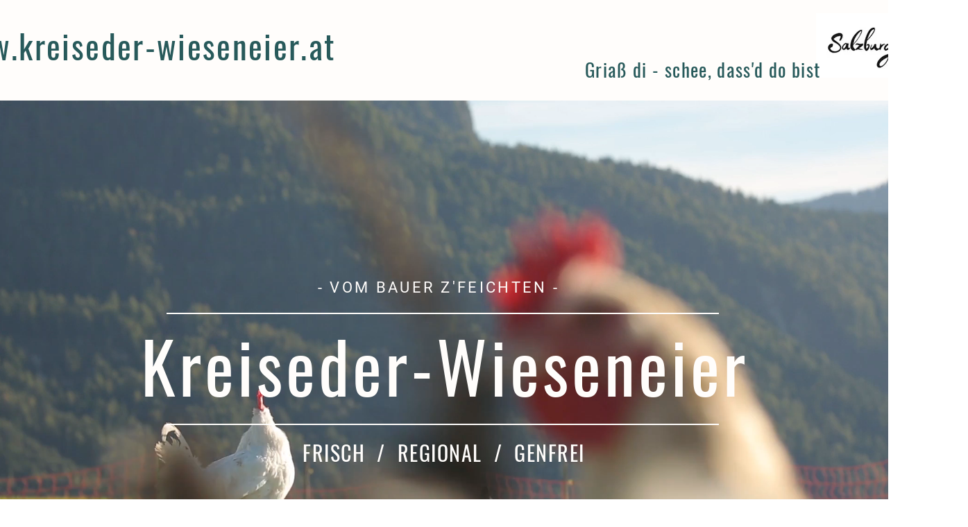

--- FILE ---
content_type: text/html; charset=UTF-8
request_url: https://www.kreiseder-wieseneier.at/
body_size: 168450
content:
<!DOCTYPE html>
<html lang="de">
<head>
  
  <!-- SEO Tags -->
  <title>HOME | Meinewebsite</title>
  <link rel="canonical" href="https://www.kreiseder-wieseneier.at"/>
  <meta property="og:title" content="HOME | Meinewebsite"/>
  <meta property="og:url" content="https://www.kreiseder-wieseneier.at"/>
  <meta property="og:site_name" content="Meinewebsite"/>
  <meta property="og:type" content="website"/>
  <meta name="twitter:card" content="summary_large_image"/>
  <meta name="twitter:title" content="HOME | Meinewebsite"/>

  
  <meta charset='utf-8'>
  <meta name="viewport" content="width=device-width, initial-scale=1" id="wixDesktopViewport" />
  <meta http-equiv="X-UA-Compatible" content="IE=edge">
  <meta name="generator" content="Wix.com Website Builder"/>

  <link rel="icon" sizes="192x192" href="https://static.parastorage.com/client/pfavico.ico" type="image/x-icon"/>
  <link rel="shortcut icon" href="https://static.parastorage.com/client/pfavico.ico" type="image/x-icon"/>
  <link rel="apple-touch-icon" href="https://static.parastorage.com/client/pfavico.ico" type="image/x-icon"/>

  <!-- Safari Pinned Tab Icon -->
  <!-- <link rel="mask-icon" href="https://static.parastorage.com/client/pfavico.ico"> -->

  <!-- Original trials -->
  


  <!-- Segmenter Polyfill -->
  <script>
    if (!window.Intl || !window.Intl.Segmenter) {
      (function() {
        var script = document.createElement('script');
        script.src = 'https://static.parastorage.com/unpkg/@formatjs/intl-segmenter@11.7.10/polyfill.iife.js';
        document.head.appendChild(script);
      })();
    }
  </script>

  <!-- Legacy Polyfills -->
  <script nomodule="" src="https://static.parastorage.com/unpkg/core-js-bundle@3.2.1/minified.js"></script>
  <script nomodule="" src="https://static.parastorage.com/unpkg/focus-within-polyfill@5.0.9/dist/focus-within-polyfill.js"></script>

  <!-- Performance API Polyfills -->
  <script>
  (function () {
    var noop = function noop() {};
    if ("performance" in window === false) {
      window.performance = {};
    }
    window.performance.mark = performance.mark || noop;
    window.performance.measure = performance.measure || noop;
    if ("now" in window.performance === false) {
      var nowOffset = Date.now();
      if (performance.timing && performance.timing.navigationStart) {
        nowOffset = performance.timing.navigationStart;
      }
      window.performance.now = function now() {
        return Date.now() - nowOffset;
      };
    }
  })();
  </script>

  <!-- Globals Definitions -->
  <script>
    (function () {
      var now = Date.now()
      window.initialTimestamps = {
        initialTimestamp: now,
        initialRequestTimestamp: Math.round(performance.timeOrigin ? performance.timeOrigin : now - performance.now())
      }

      window.thunderboltTag = "libs-releases-GA-local"
      window.thunderboltVersion = "1.16761.0"
    })();
  </script>

  <!-- Essential Viewer Model -->
  <script type="application/json" id="wix-essential-viewer-model">{"fleetConfig":{"fleetName":"thunderbolt-seo-renderer","type":"GA","code":0},"mode":{"qa":false,"enableTestApi":false,"debug":false,"ssrIndicator":false,"ssrOnly":false,"siteAssetsFallback":"enable","versionIndicator":false},"componentsLibrariesTopology":[{"artifactId":"editor-elements","namespace":"wixui","url":"https:\/\/static.parastorage.com\/services\/editor-elements\/1.14838.0"},{"artifactId":"editor-elements","namespace":"dsgnsys","url":"https:\/\/static.parastorage.com\/services\/editor-elements\/1.14838.0"}],"siteFeaturesConfigs":{"sessionManager":{"isRunningInDifferentSiteContext":false}},"language":{"userLanguage":"de"},"siteAssets":{"clientTopology":{"mediaRootUrl":"https:\/\/static.wixstatic.com","staticMediaUrl":"https:\/\/static.wixstatic.com\/media","moduleRepoUrl":"https:\/\/static.parastorage.com\/unpkg","fileRepoUrl":"https:\/\/static.parastorage.com\/services","viewerAppsUrl":"https:\/\/viewer-apps.parastorage.com","viewerAssetsUrl":"https:\/\/viewer-assets.parastorage.com","siteAssetsUrl":"https:\/\/siteassets.parastorage.com","pageJsonServerUrls":["https:\/\/pages.parastorage.com","https:\/\/staticorigin.wixstatic.com","https:\/\/www.kreiseder-wieseneier.at","https:\/\/fallback.wix.com\/wix-html-editor-pages-webapp\/page"],"pathOfTBModulesInFileRepoForFallback":"wix-thunderbolt\/dist\/"}},"siteFeatures":["accessibility","appMonitoring","assetsLoader","builderContextProviders","builderModuleLoader","businessLogger","captcha","clickHandlerRegistrar","commonConfig","componentsLoader","componentsRegistry","consentPolicy","cyclicTabbing","domSelectors","dynamicPages","environmentWixCodeSdk","environment","locationWixCodeSdk","mpaNavigation","navigationManager","navigationPhases","ooi","pages","panorama","protectedPages","renderer","reporter","routerFetch","router","scrollRestoration","seoWixCodeSdk","seo","sessionManager","siteMembersWixCodeSdk","siteMembers","siteScrollBlocker","siteWixCodeSdk","speculationRules","ssrCache","stores","structureApi","thunderboltInitializer","tpaCommons","translations","usedPlatformApis","warmupData","windowMessageRegistrar","windowWixCodeSdk","wixEmbedsApi","componentsReact","platform"],"site":{"externalBaseUrl":"https:\/\/www.kreiseder-wieseneier.at","isSEO":true},"media":{"staticMediaUrl":"https:\/\/static.wixstatic.com\/media","mediaRootUrl":"https:\/\/static.wixstatic.com\/","staticVideoUrl":"https:\/\/video.wixstatic.com\/"},"requestUrl":"https:\/\/www.kreiseder-wieseneier.at\/","rollout":{"siteAssetsVersionsRollout":false,"isDACRollout":0,"isTBRollout":false},"commonConfig":{"brand":"wix","host":"VIEWER","bsi":"","consentPolicy":{},"consentPolicyHeader":{},"siteRevision":"79","renderingFlow":"NONE","language":"de","locale":"de-de"},"interactionSampleRatio":0.01,"dynamicModelUrl":"https:\/\/www.kreiseder-wieseneier.at\/_api\/v2\/dynamicmodel","accessTokensUrl":"https:\/\/www.kreiseder-wieseneier.at\/_api\/v1\/access-tokens","isExcludedFromSecurityExperiments":false,"experiments":{"specs.thunderbolt.hardenFetchAndXHR":true,"specs.thunderbolt.securityExperiments":true}}</script>
  <script>window.viewerModel = JSON.parse(document.getElementById('wix-essential-viewer-model').textContent)</script>

  <script>
    window.commonConfig = viewerModel.commonConfig
  </script>

  
  <!-- BEGIN handleAccessTokens bundle -->

  <script data-url="https://static.parastorage.com/services/wix-thunderbolt/dist/handleAccessTokens.inline.4f2f9a53.bundle.min.js">(()=>{"use strict";function e(e){let{context:o,property:r,value:n,enumerable:i=!0}=e,c=e.get,l=e.set;if(!r||void 0===n&&!c&&!l)return new Error("property and value are required");let a=o||globalThis,s=a?.[r],u={};if(void 0!==n)u.value=n;else{if(c){let e=t(c);e&&(u.get=e)}if(l){let e=t(l);e&&(u.set=e)}}let p={...u,enumerable:i||!1,configurable:!1};void 0!==n&&(p.writable=!1);try{Object.defineProperty(a,r,p)}catch(e){return e instanceof TypeError?s:e}return s}function t(e,t){return"function"==typeof e?e:!0===e?.async&&"function"==typeof e.func?t?async function(t){return e.func(t)}:async function(){return e.func()}:"function"==typeof e?.func?e.func:void 0}try{e({property:"strictDefine",value:e})}catch{}try{e({property:"defineStrictObject",value:r})}catch{}try{e({property:"defineStrictMethod",value:n})}catch{}var o=["toString","toLocaleString","valueOf","constructor","prototype"];function r(t){let{context:n,property:c,propertiesToExclude:l=[],skipPrototype:a=!1,hardenPrototypePropertiesToExclude:s=[]}=t;if(!c)return new Error("property is required");let u=(n||globalThis)[c],p={},f=i(n,c);u&&("object"==typeof u||"function"==typeof u)&&Reflect.ownKeys(u).forEach(t=>{if(!l.includes(t)&&!o.includes(t)){let o=i(u,t);if(o&&(o.writable||o.configurable)){let{value:r,get:n,set:i,enumerable:c=!1}=o,l={};void 0!==r?l.value=r:n?l.get=n:i&&(l.set=i);try{let o=e({context:u,property:t,...l,enumerable:c});p[t]=o}catch(e){if(!(e instanceof TypeError))throw e;try{p[t]=o.value||o.get||o.set}catch{}}}}});let d={originalObject:u,originalProperties:p};if(!a&&void 0!==u?.prototype){let e=r({context:u,property:"prototype",propertiesToExclude:s,skipPrototype:!0});e instanceof Error||(d.originalPrototype=e?.originalObject,d.originalPrototypeProperties=e?.originalProperties)}return e({context:n,property:c,value:u,enumerable:f?.enumerable}),d}function n(t,o){let r=(o||globalThis)[t],n=i(o||globalThis,t);return r&&n&&(n.writable||n.configurable)?(Object.freeze(r),e({context:globalThis,property:t,value:r})):r}function i(e,t){if(e&&t)try{return Reflect.getOwnPropertyDescriptor(e,t)}catch{return}}function c(e){if("string"!=typeof e)return e;try{return decodeURIComponent(e).toLowerCase().trim()}catch{return e.toLowerCase().trim()}}function l(e,t){let o="";if("string"==typeof e)o=e.split("=")[0]?.trim()||"";else{if(!e||"string"!=typeof e.name)return!1;o=e.name}return t.has(c(o)||"")}function a(e,t){let o;return o="string"==typeof e?e.split(";").map(e=>e.trim()).filter(e=>e.length>0):e||[],o.filter(e=>!l(e,t))}var s=null;function u(){return null===s&&(s=typeof Document>"u"?void 0:Object.getOwnPropertyDescriptor(Document.prototype,"cookie")),s}function p(t,o){if(!globalThis?.cookieStore)return;let r=globalThis.cookieStore.get.bind(globalThis.cookieStore),n=globalThis.cookieStore.getAll.bind(globalThis.cookieStore),i=globalThis.cookieStore.set.bind(globalThis.cookieStore),c=globalThis.cookieStore.delete.bind(globalThis.cookieStore);return e({context:globalThis.CookieStore.prototype,property:"get",value:async function(e){return l(("string"==typeof e?e:e.name)||"",t)?null:r.call(this,e)},enumerable:!0}),e({context:globalThis.CookieStore.prototype,property:"getAll",value:async function(){return a(await n.apply(this,Array.from(arguments)),t)},enumerable:!0}),e({context:globalThis.CookieStore.prototype,property:"set",value:async function(){let e=Array.from(arguments);if(!l(1===e.length?e[0].name:e[0],t))return i.apply(this,e);o&&console.warn(o)},enumerable:!0}),e({context:globalThis.CookieStore.prototype,property:"delete",value:async function(){let e=Array.from(arguments);if(!l(1===e.length?e[0].name:e[0],t))return c.apply(this,e)},enumerable:!0}),e({context:globalThis.cookieStore,property:"prototype",value:globalThis.CookieStore.prototype,enumerable:!1}),e({context:globalThis,property:"cookieStore",value:globalThis.cookieStore,enumerable:!0}),{get:r,getAll:n,set:i,delete:c}}var f=["TextEncoder","TextDecoder","XMLHttpRequestEventTarget","EventTarget","URL","JSON","Reflect","Object","Array","Map","Set","WeakMap","WeakSet","Promise","Symbol","Error"],d=["addEventListener","removeEventListener","dispatchEvent","encodeURI","encodeURIComponent","decodeURI","decodeURIComponent"];const y=(e,t)=>{try{const o=t?t.get.call(document):document.cookie;return o.split(";").map(e=>e.trim()).filter(t=>t?.startsWith(e))[0]?.split("=")[1]}catch(e){return""}},g=(e="",t="",o="/")=>`${e}=; ${t?`domain=${t};`:""} max-age=0; path=${o}; expires=Thu, 01 Jan 1970 00:00:01 GMT`;function m(){(function(){if("undefined"!=typeof window){const e=performance.getEntriesByType("navigation")[0];return"back_forward"===(e?.type||"")}return!1})()&&function(){const{counter:e}=function(){const e=b("getItem");if(e){const[t,o]=e.split("-"),r=o?parseInt(o,10):0;if(r>=3){const e=t?Number(t):0;if(Date.now()-e>6e4)return{counter:0}}return{counter:r}}return{counter:0}}();e<3?(!function(e=1){b("setItem",`${Date.now()}-${e}`)}(e+1),window.location.reload()):console.error("ATS: Max reload attempts reached")}()}function b(e,t){try{return sessionStorage[e]("reload",t||"")}catch(e){console.error("ATS: Error calling sessionStorage:",e)}}const h="client-session-bind",v="sec-fetch-unsupported",{experiments:w}=window.viewerModel,T=[h,"client-binding",v,"svSession","smSession","server-session-bind","wixSession2","wixSession3"].map(e=>e.toLowerCase()),{cookie:S}=function(t,o){let r=new Set(t);return e({context:document,property:"cookie",set:{func:e=>function(e,t,o,r){let n=u(),i=c(t.split(";")[0]||"")||"";[...o].every(e=>!i.startsWith(e.toLowerCase()))&&n?.set?n.set.call(e,t):r&&console.warn(r)}(document,e,r,o)},get:{func:()=>function(e,t){let o=u();if(!o?.get)throw new Error("Cookie descriptor or getter not available");return a(o.get.call(e),t).join("; ")}(document,r)},enumerable:!0}),{cookieStore:p(r,o),cookie:u()}}(T),k="tbReady",x="security_overrideGlobals",{experiments:E,siteFeaturesConfigs:C,accessTokensUrl:P}=window.viewerModel,R=P,M={},O=(()=>{const e=y(h,S);if(w["specs.thunderbolt.browserCacheReload"]){y(v,S)||e?b("removeItem"):m()}return(()=>{const e=g(h),t=g(h,location.hostname);S.set.call(document,e),S.set.call(document,t)})(),e})();O&&(M["client-binding"]=O);const D=fetch;addEventListener(k,function e(t){const{logger:o}=t.detail;try{window.tb.init({fetch:D,fetchHeaders:M})}catch(e){const t=new Error("TB003");o.meter(`${x}_${t.message}`,{paramsOverrides:{errorType:x,eventString:t.message}}),window?.viewerModel?.mode.debug&&console.error(e)}finally{removeEventListener(k,e)}}),E["specs.thunderbolt.hardenFetchAndXHR"]||(window.fetchDynamicModel=()=>C.sessionManager.isRunningInDifferentSiteContext?Promise.resolve({}):fetch(R,{credentials:"same-origin",headers:M}).then(function(e){if(!e.ok)throw new Error(`[${e.status}]${e.statusText}`);return e.json()}),window.dynamicModelPromise=window.fetchDynamicModel())})();
//# sourceMappingURL=https://static.parastorage.com/services/wix-thunderbolt/dist/handleAccessTokens.inline.4f2f9a53.bundle.min.js.map</script>

<!-- END handleAccessTokens bundle -->

<!-- BEGIN overrideGlobals bundle -->

<script data-url="https://static.parastorage.com/services/wix-thunderbolt/dist/overrideGlobals.inline.ec13bfcf.bundle.min.js">(()=>{"use strict";function e(e){let{context:r,property:o,value:n,enumerable:i=!0}=e,c=e.get,a=e.set;if(!o||void 0===n&&!c&&!a)return new Error("property and value are required");let l=r||globalThis,u=l?.[o],s={};if(void 0!==n)s.value=n;else{if(c){let e=t(c);e&&(s.get=e)}if(a){let e=t(a);e&&(s.set=e)}}let p={...s,enumerable:i||!1,configurable:!1};void 0!==n&&(p.writable=!1);try{Object.defineProperty(l,o,p)}catch(e){return e instanceof TypeError?u:e}return u}function t(e,t){return"function"==typeof e?e:!0===e?.async&&"function"==typeof e.func?t?async function(t){return e.func(t)}:async function(){return e.func()}:"function"==typeof e?.func?e.func:void 0}try{e({property:"strictDefine",value:e})}catch{}try{e({property:"defineStrictObject",value:o})}catch{}try{e({property:"defineStrictMethod",value:n})}catch{}var r=["toString","toLocaleString","valueOf","constructor","prototype"];function o(t){let{context:n,property:c,propertiesToExclude:a=[],skipPrototype:l=!1,hardenPrototypePropertiesToExclude:u=[]}=t;if(!c)return new Error("property is required");let s=(n||globalThis)[c],p={},f=i(n,c);s&&("object"==typeof s||"function"==typeof s)&&Reflect.ownKeys(s).forEach(t=>{if(!a.includes(t)&&!r.includes(t)){let r=i(s,t);if(r&&(r.writable||r.configurable)){let{value:o,get:n,set:i,enumerable:c=!1}=r,a={};void 0!==o?a.value=o:n?a.get=n:i&&(a.set=i);try{let r=e({context:s,property:t,...a,enumerable:c});p[t]=r}catch(e){if(!(e instanceof TypeError))throw e;try{p[t]=r.value||r.get||r.set}catch{}}}}});let d={originalObject:s,originalProperties:p};if(!l&&void 0!==s?.prototype){let e=o({context:s,property:"prototype",propertiesToExclude:u,skipPrototype:!0});e instanceof Error||(d.originalPrototype=e?.originalObject,d.originalPrototypeProperties=e?.originalProperties)}return e({context:n,property:c,value:s,enumerable:f?.enumerable}),d}function n(t,r){let o=(r||globalThis)[t],n=i(r||globalThis,t);return o&&n&&(n.writable||n.configurable)?(Object.freeze(o),e({context:globalThis,property:t,value:o})):o}function i(e,t){if(e&&t)try{return Reflect.getOwnPropertyDescriptor(e,t)}catch{return}}function c(e){if("string"!=typeof e)return e;try{return decodeURIComponent(e).toLowerCase().trim()}catch{return e.toLowerCase().trim()}}function a(e,t){return e instanceof Headers?e.forEach((r,o)=>{l(o,t)||e.delete(o)}):Object.keys(e).forEach(r=>{l(r,t)||delete e[r]}),e}function l(e,t){return!t.has(c(e)||"")}function u(e,t){let r=!0,o=function(e){let t,r;if(globalThis.Request&&e instanceof Request)t=e.url;else{if("function"!=typeof e?.toString)throw new Error("Unsupported type for url");t=e.toString()}try{return new URL(t).pathname}catch{return r=t.replace(/#.+/gi,"").split("?").shift(),r.startsWith("/")?r:`/${r}`}}(e),n=c(o);return n&&t.some(e=>n.includes(e))&&(r=!1),r}function s(t,r,o){let n=fetch,i=XMLHttpRequest,c=new Set(r);function s(){let e=new i,r=e.open,n=e.setRequestHeader;return e.open=function(){let n=Array.from(arguments),i=n[1];if(n.length<2||u(i,t))return r.apply(e,n);throw new Error(o||`Request not allowed for path ${i}`)},e.setRequestHeader=function(t,r){l(decodeURIComponent(t),c)&&n.call(e,t,r)},e}return e({property:"fetch",value:function(){let e=function(e,t){return globalThis.Request&&e[0]instanceof Request&&e[0]?.headers?a(e[0].headers,t):e[1]?.headers&&a(e[1].headers,t),e}(arguments,c);return u(arguments[0],t)?n.apply(globalThis,Array.from(e)):new Promise((e,t)=>{t(new Error(o||`Request not allowed for path ${arguments[0]}`))})},enumerable:!0}),e({property:"XMLHttpRequest",value:s,enumerable:!0}),Object.keys(i).forEach(e=>{s[e]=i[e]}),{fetch:n,XMLHttpRequest:i}}var p=["TextEncoder","TextDecoder","XMLHttpRequestEventTarget","EventTarget","URL","JSON","Reflect","Object","Array","Map","Set","WeakMap","WeakSet","Promise","Symbol","Error"],f=["addEventListener","removeEventListener","dispatchEvent","encodeURI","encodeURIComponent","decodeURI","decodeURIComponent"];const d=function(){let t=globalThis.open,r=document.open;function o(e,r,o){let n="string"!=typeof e,i=t.call(window,e,r,o);return n||e&&function(e){return e.startsWith("//")&&/(?:[a-z0-9](?:[a-z0-9-]{0,61}[a-z0-9])?\.)+[a-z0-9][a-z0-9-]{0,61}[a-z0-9]/g.test(`${location.protocol}:${e}`)&&(e=`${location.protocol}${e}`),!e.startsWith("http")||new URL(e).hostname===location.hostname}(e)?{}:i}return e({property:"open",value:o,context:globalThis,enumerable:!0}),e({property:"open",value:function(e,t,n){return e?o(e,t,n):r.call(document,e||"",t||"",n||"")},context:document,enumerable:!0}),{open:t,documentOpen:r}},y=function(){let t=document.createElement,r=Element.prototype.setAttribute,o=Element.prototype.setAttributeNS;return e({property:"createElement",context:document,value:function(n,i){let a=t.call(document,n,i);if("iframe"===c(n)){e({property:"srcdoc",context:a,get:()=>"",set:()=>{console.warn("`srcdoc` is not allowed in iframe elements.")}});let t=function(e,t){"srcdoc"!==e.toLowerCase()?r.call(a,e,t):console.warn("`srcdoc` attribute is not allowed to be set.")},n=function(e,t,r){"srcdoc"!==t.toLowerCase()?o.call(a,e,t,r):console.warn("`srcdoc` attribute is not allowed to be set.")};a.setAttribute=t,a.setAttributeNS=n}return a},enumerable:!0}),{createElement:t,setAttribute:r,setAttributeNS:o}},m=["client-binding"],b=["/_api/v1/access-tokens","/_api/v2/dynamicmodel","/_api/one-app-session-web/v3/businesses"],h=function(){let t=setTimeout,r=setInterval;return o("setTimeout",0,globalThis),o("setInterval",0,globalThis),{setTimeout:t,setInterval:r};function o(t,r,o){let n=o||globalThis,i=n[t];if(!i||"function"!=typeof i)throw new Error(`Function ${t} not found or is not a function`);e({property:t,value:function(){let e=Array.from(arguments);if("string"!=typeof e[r])return i.apply(n,e);console.warn(`Calling ${t} with a String Argument at index ${r} is not allowed`)},context:o,enumerable:!0})}},v=function(){if(navigator&&"serviceWorker"in navigator){let t=navigator.serviceWorker.register;return e({context:navigator.serviceWorker,property:"register",value:function(){console.log("Service worker registration is not allowed")},enumerable:!0}),{register:t}}return{}};performance.mark("overrideGlobals started");const{isExcludedFromSecurityExperiments:g,experiments:w}=window.viewerModel,E=!g&&w["specs.thunderbolt.securityExperiments"];try{d(),E&&y(),w["specs.thunderbolt.hardenFetchAndXHR"]&&E&&s(b,m),v(),(e=>{let t=[],r=[];r=r.concat(["TextEncoder","TextDecoder"]),e&&(r=r.concat(["XMLHttpRequestEventTarget","EventTarget"])),r=r.concat(["URL","JSON"]),e&&(t=t.concat(["addEventListener","removeEventListener"])),t=t.concat(["encodeURI","encodeURIComponent","decodeURI","decodeURIComponent"]),r=r.concat(["String","Number"]),e&&r.push("Object"),r=r.concat(["Reflect"]),t.forEach(e=>{n(e),["addEventListener","removeEventListener"].includes(e)&&n(e,document)}),r.forEach(e=>{o({property:e})})})(E),E&&h()}catch(e){window?.viewerModel?.mode.debug&&console.error(e);const t=new Error("TB006");window.fedops?.reportError(t,"security_overrideGlobals"),window.Sentry?window.Sentry.captureException(t):globalThis.defineStrictProperty("sentryBuffer",[t],window,!1)}performance.mark("overrideGlobals ended")})();
//# sourceMappingURL=https://static.parastorage.com/services/wix-thunderbolt/dist/overrideGlobals.inline.ec13bfcf.bundle.min.js.map</script>

<!-- END overrideGlobals bundle -->


  
  <script>
    window.commonConfig = viewerModel.commonConfig

	
  </script>

  <!-- Initial CSS -->
  <style data-url="https://static.parastorage.com/services/wix-thunderbolt/dist/main.347af09f.min.css">@keyframes slide-horizontal-new{0%{transform:translateX(100%)}}@keyframes slide-horizontal-old{80%{opacity:1}to{opacity:0;transform:translateX(-100%)}}@keyframes slide-vertical-new{0%{transform:translateY(-100%)}}@keyframes slide-vertical-old{80%{opacity:1}to{opacity:0;transform:translateY(100%)}}@keyframes out-in-new{0%{opacity:0}}@keyframes out-in-old{to{opacity:0}}:root:active-view-transition{view-transition-name:none}::view-transition{pointer-events:none}:root:active-view-transition::view-transition-new(page-group),:root:active-view-transition::view-transition-old(page-group){animation-duration:.6s;cursor:wait;pointer-events:all}:root:active-view-transition-type(SlideHorizontal)::view-transition-old(page-group){animation:slide-horizontal-old .6s cubic-bezier(.83,0,.17,1) forwards;mix-blend-mode:normal}:root:active-view-transition-type(SlideHorizontal)::view-transition-new(page-group){animation:slide-horizontal-new .6s cubic-bezier(.83,0,.17,1) backwards;mix-blend-mode:normal}:root:active-view-transition-type(SlideVertical)::view-transition-old(page-group){animation:slide-vertical-old .6s cubic-bezier(.83,0,.17,1) forwards;mix-blend-mode:normal}:root:active-view-transition-type(SlideVertical)::view-transition-new(page-group){animation:slide-vertical-new .6s cubic-bezier(.83,0,.17,1) backwards;mix-blend-mode:normal}:root:active-view-transition-type(OutIn)::view-transition-old(page-group){animation:out-in-old .35s cubic-bezier(.22,1,.36,1) forwards}:root:active-view-transition-type(OutIn)::view-transition-new(page-group){animation:out-in-new .35s cubic-bezier(.64,0,.78,0) .35s backwards}@media(prefers-reduced-motion:reduce){::view-transition-group(*),::view-transition-new(*),::view-transition-old(*){animation:none!important}}body,html{background:transparent;border:0;margin:0;outline:0;padding:0;vertical-align:baseline}body{--scrollbar-width:0px;font-family:Arial,Helvetica,sans-serif;font-size:10px}body,html{height:100%}body{overflow-x:auto;overflow-y:scroll}body:not(.responsive) #site-root{min-width:var(--site-width);width:100%}body:not([data-js-loaded]) [data-hide-prejs]{visibility:hidden}interact-element{display:contents}#SITE_CONTAINER{position:relative}:root{--one-unit:1vw;--section-max-width:9999px;--spx-stopper-max:9999px;--spx-stopper-min:0px;--browser-zoom:1}@supports(-webkit-appearance:none) and (stroke-color:transparent){:root{--safari-sticky-fix:opacity;--experimental-safari-sticky-fix:translateZ(0)}}@supports(container-type:inline-size){:root{--one-unit:1cqw}}[id^=oldHoverBox-]{mix-blend-mode:plus-lighter;transition:opacity .5s ease,visibility .5s ease}[data-mesh-id$=inlineContent-gridContainer]:has(>[id^=oldHoverBox-]){isolation:isolate}</style>
<style data-url="https://static.parastorage.com/services/wix-thunderbolt/dist/main.renderer.9cb0985f.min.css">a,abbr,acronym,address,applet,b,big,blockquote,button,caption,center,cite,code,dd,del,dfn,div,dl,dt,em,fieldset,font,footer,form,h1,h2,h3,h4,h5,h6,header,i,iframe,img,ins,kbd,label,legend,li,nav,object,ol,p,pre,q,s,samp,section,small,span,strike,strong,sub,sup,table,tbody,td,tfoot,th,thead,title,tr,tt,u,ul,var{background:transparent;border:0;margin:0;outline:0;padding:0;vertical-align:baseline}input,select,textarea{box-sizing:border-box;font-family:Helvetica,Arial,sans-serif}ol,ul{list-style:none}blockquote,q{quotes:none}ins{text-decoration:none}del{text-decoration:line-through}table{border-collapse:collapse;border-spacing:0}a{cursor:pointer;text-decoration:none}.testStyles{overflow-y:hidden}.reset-button{-webkit-appearance:none;background:none;border:0;color:inherit;font:inherit;line-height:normal;outline:0;overflow:visible;padding:0;-webkit-user-select:none;-moz-user-select:none;-ms-user-select:none}:focus{outline:none}body.device-mobile-optimized:not(.disable-site-overflow){overflow-x:hidden;overflow-y:scroll}body.device-mobile-optimized:not(.responsive) #SITE_CONTAINER{margin-left:auto;margin-right:auto;overflow-x:visible;position:relative;width:320px}body.device-mobile-optimized:not(.responsive):not(.blockSiteScrolling) #SITE_CONTAINER{margin-top:0}body.device-mobile-optimized>*{max-width:100%!important}body.device-mobile-optimized #site-root{overflow-x:hidden;overflow-y:hidden}@supports(overflow:clip){body.device-mobile-optimized #site-root{overflow-x:clip;overflow-y:clip}}body.device-mobile-non-optimized #SITE_CONTAINER #site-root{overflow-x:clip;overflow-y:clip}body.device-mobile-non-optimized.fullScreenMode{background-color:#5f6360}body.device-mobile-non-optimized.fullScreenMode #MOBILE_ACTIONS_MENU,body.device-mobile-non-optimized.fullScreenMode #SITE_BACKGROUND,body.device-mobile-non-optimized.fullScreenMode #site-root,body.fullScreenMode #WIX_ADS{visibility:hidden}body.fullScreenMode{overflow-x:hidden!important;overflow-y:hidden!important}body.fullScreenMode.device-mobile-optimized #TINY_MENU{opacity:0;pointer-events:none}body.fullScreenMode-scrollable.device-mobile-optimized{overflow-x:hidden!important;overflow-y:auto!important}body.fullScreenMode-scrollable.device-mobile-optimized #masterPage,body.fullScreenMode-scrollable.device-mobile-optimized #site-root{overflow-x:hidden!important;overflow-y:hidden!important}body.fullScreenMode-scrollable.device-mobile-optimized #SITE_BACKGROUND,body.fullScreenMode-scrollable.device-mobile-optimized #masterPage{height:auto!important}body.fullScreenMode-scrollable.device-mobile-optimized #masterPage.mesh-layout{height:0!important}body.blockSiteScrolling,body.siteScrollingBlocked{position:fixed;width:100%}body.blockSiteScrolling #SITE_CONTAINER{margin-top:calc(var(--blocked-site-scroll-margin-top)*-1)}#site-root{margin:0 auto;min-height:100%;position:relative;top:var(--wix-ads-height)}#site-root img:not([src]){visibility:hidden}#site-root svg img:not([src]){visibility:visible}.auto-generated-link{color:inherit}#SCROLL_TO_BOTTOM,#SCROLL_TO_TOP{height:0}.has-click-trigger{cursor:pointer}.fullScreenOverlay{bottom:0;display:flex;justify-content:center;left:0;overflow-y:hidden;position:fixed;right:0;top:-60px;z-index:1005}.fullScreenOverlay>.fullScreenOverlayContent{bottom:0;left:0;margin:0 auto;overflow:hidden;position:absolute;right:0;top:60px;transform:translateZ(0)}[data-mesh-id$=centeredContent],[data-mesh-id$=form],[data-mesh-id$=inlineContent]{pointer-events:none;position:relative}[data-mesh-id$=-gridWrapper],[data-mesh-id$=-rotated-wrapper]{pointer-events:none}[data-mesh-id$=-gridContainer]>*,[data-mesh-id$=-rotated-wrapper]>*,[data-mesh-id$=inlineContent]>:not([data-mesh-id$=-gridContainer]){pointer-events:auto}.device-mobile-optimized #masterPage.mesh-layout #SOSP_CONTAINER_CUSTOM_ID{grid-area:2/1/3/2;-ms-grid-row:2;position:relative}#masterPage.mesh-layout{-ms-grid-rows:max-content max-content min-content max-content;-ms-grid-columns:100%;align-items:start;display:-ms-grid;display:grid;grid-template-columns:100%;grid-template-rows:max-content max-content min-content max-content;justify-content:stretch}#masterPage.mesh-layout #PAGES_CONTAINER,#masterPage.mesh-layout #SITE_FOOTER-placeholder,#masterPage.mesh-layout #SITE_FOOTER_WRAPPER,#masterPage.mesh-layout #SITE_HEADER-placeholder,#masterPage.mesh-layout #SITE_HEADER_WRAPPER,#masterPage.mesh-layout #SOSP_CONTAINER_CUSTOM_ID[data-state~=mobileView],#masterPage.mesh-layout #soapAfterPagesContainer,#masterPage.mesh-layout #soapBeforePagesContainer{-ms-grid-row-align:start;-ms-grid-column-align:start;-ms-grid-column:1}#masterPage.mesh-layout #SITE_HEADER-placeholder,#masterPage.mesh-layout #SITE_HEADER_WRAPPER{grid-area:1/1/2/2;-ms-grid-row:1}#masterPage.mesh-layout #PAGES_CONTAINER,#masterPage.mesh-layout #soapAfterPagesContainer,#masterPage.mesh-layout #soapBeforePagesContainer{grid-area:3/1/4/2;-ms-grid-row:3}#masterPage.mesh-layout #soapAfterPagesContainer,#masterPage.mesh-layout #soapBeforePagesContainer{width:100%}#masterPage.mesh-layout #PAGES_CONTAINER{align-self:stretch}#masterPage.mesh-layout main#PAGES_CONTAINER{display:block}#masterPage.mesh-layout #SITE_FOOTER-placeholder,#masterPage.mesh-layout #SITE_FOOTER_WRAPPER{grid-area:4/1/5/2;-ms-grid-row:4}#masterPage.mesh-layout #SITE_PAGES,#masterPage.mesh-layout [data-mesh-id=PAGES_CONTAINERcenteredContent],#masterPage.mesh-layout [data-mesh-id=PAGES_CONTAINERinlineContent]{height:100%}#masterPage.mesh-layout.desktop>*{width:100%}#masterPage.mesh-layout #PAGES_CONTAINER,#masterPage.mesh-layout #SITE_FOOTER,#masterPage.mesh-layout #SITE_FOOTER_WRAPPER,#masterPage.mesh-layout #SITE_HEADER,#masterPage.mesh-layout #SITE_HEADER_WRAPPER,#masterPage.mesh-layout #SITE_PAGES,#masterPage.mesh-layout #masterPageinlineContent{position:relative}#masterPage.mesh-layout #SITE_HEADER{grid-area:1/1/2/2}#masterPage.mesh-layout #SITE_FOOTER{grid-area:4/1/5/2}#masterPage.mesh-layout.overflow-x-clip #SITE_FOOTER,#masterPage.mesh-layout.overflow-x-clip #SITE_HEADER{overflow-x:clip}[data-z-counter]{z-index:0}[data-z-counter="0"]{z-index:auto}.wixSiteProperties{-webkit-font-smoothing:antialiased;-moz-osx-font-smoothing:grayscale}:root{--wst-button-color-fill-primary:rgb(var(--color_48));--wst-button-color-border-primary:rgb(var(--color_49));--wst-button-color-text-primary:rgb(var(--color_50));--wst-button-color-fill-primary-hover:rgb(var(--color_51));--wst-button-color-border-primary-hover:rgb(var(--color_52));--wst-button-color-text-primary-hover:rgb(var(--color_53));--wst-button-color-fill-primary-disabled:rgb(var(--color_54));--wst-button-color-border-primary-disabled:rgb(var(--color_55));--wst-button-color-text-primary-disabled:rgb(var(--color_56));--wst-button-color-fill-secondary:rgb(var(--color_57));--wst-button-color-border-secondary:rgb(var(--color_58));--wst-button-color-text-secondary:rgb(var(--color_59));--wst-button-color-fill-secondary-hover:rgb(var(--color_60));--wst-button-color-border-secondary-hover:rgb(var(--color_61));--wst-button-color-text-secondary-hover:rgb(var(--color_62));--wst-button-color-fill-secondary-disabled:rgb(var(--color_63));--wst-button-color-border-secondary-disabled:rgb(var(--color_64));--wst-button-color-text-secondary-disabled:rgb(var(--color_65));--wst-color-fill-base-1:rgb(var(--color_36));--wst-color-fill-base-2:rgb(var(--color_37));--wst-color-fill-base-shade-1:rgb(var(--color_38));--wst-color-fill-base-shade-2:rgb(var(--color_39));--wst-color-fill-base-shade-3:rgb(var(--color_40));--wst-color-fill-accent-1:rgb(var(--color_41));--wst-color-fill-accent-2:rgb(var(--color_42));--wst-color-fill-accent-3:rgb(var(--color_43));--wst-color-fill-accent-4:rgb(var(--color_44));--wst-color-fill-background-primary:rgb(var(--color_11));--wst-color-fill-background-secondary:rgb(var(--color_12));--wst-color-text-primary:rgb(var(--color_15));--wst-color-text-secondary:rgb(var(--color_14));--wst-color-action:rgb(var(--color_18));--wst-color-disabled:rgb(var(--color_39));--wst-color-title:rgb(var(--color_45));--wst-color-subtitle:rgb(var(--color_46));--wst-color-line:rgb(var(--color_47));--wst-font-style-h2:var(--font_2);--wst-font-style-h3:var(--font_3);--wst-font-style-h4:var(--font_4);--wst-font-style-h5:var(--font_5);--wst-font-style-h6:var(--font_6);--wst-font-style-body-large:var(--font_7);--wst-font-style-body-medium:var(--font_8);--wst-font-style-body-small:var(--font_9);--wst-font-style-body-x-small:var(--font_10);--wst-color-custom-1:rgb(var(--color_13));--wst-color-custom-2:rgb(var(--color_16));--wst-color-custom-3:rgb(var(--color_17));--wst-color-custom-4:rgb(var(--color_19));--wst-color-custom-5:rgb(var(--color_20));--wst-color-custom-6:rgb(var(--color_21));--wst-color-custom-7:rgb(var(--color_22));--wst-color-custom-8:rgb(var(--color_23));--wst-color-custom-9:rgb(var(--color_24));--wst-color-custom-10:rgb(var(--color_25));--wst-color-custom-11:rgb(var(--color_26));--wst-color-custom-12:rgb(var(--color_27));--wst-color-custom-13:rgb(var(--color_28));--wst-color-custom-14:rgb(var(--color_29));--wst-color-custom-15:rgb(var(--color_30));--wst-color-custom-16:rgb(var(--color_31));--wst-color-custom-17:rgb(var(--color_32));--wst-color-custom-18:rgb(var(--color_33));--wst-color-custom-19:rgb(var(--color_34));--wst-color-custom-20:rgb(var(--color_35))}.wix-presets-wrapper{display:contents}</style>

  <meta name="format-detection" content="telephone=no">
  <meta name="skype_toolbar" content="skype_toolbar_parser_compatible">
  
  

  

  

  <!-- head performance data start -->
  
  <!-- head performance data end -->
  

    


    
<style data-href="https://static.parastorage.com/services/editor-elements-library/dist/thunderbolt/rb_wixui.thunderbolt_bootstrap-classic.72e6a2a3.min.css">.PlZyDq{touch-action:manipulation}.uDW_Qe{align-items:center;box-sizing:border-box;display:flex;justify-content:var(--label-align);min-width:100%;text-align:initial;width:-moz-max-content;width:max-content}.uDW_Qe:before{max-width:var(--margin-start,0)}.uDW_Qe:after,.uDW_Qe:before{align-self:stretch;content:"";flex-grow:1}.uDW_Qe:after{max-width:var(--margin-end,0)}.FubTgk{height:100%}.FubTgk .uDW_Qe{border-radius:var(--corvid-border-radius,var(--rd,0));bottom:0;box-shadow:var(--shd,0 1px 4px rgba(0,0,0,.6));left:0;position:absolute;right:0;top:0;transition:var(--trans1,border-color .4s ease 0s,background-color .4s ease 0s)}.FubTgk .uDW_Qe:link,.FubTgk .uDW_Qe:visited{border-color:transparent}.FubTgk .l7_2fn{color:var(--corvid-color,rgb(var(--txt,var(--color_15,color_15))));font:var(--fnt,var(--font_5));margin:0;position:relative;transition:var(--trans2,color .4s ease 0s);white-space:nowrap}.FubTgk[aria-disabled=false] .uDW_Qe{background-color:var(--corvid-background-color,rgba(var(--bg,var(--color_17,color_17)),var(--alpha-bg,1)));border:solid var(--corvid-border-color,rgba(var(--brd,var(--color_15,color_15)),var(--alpha-brd,1))) var(--corvid-border-width,var(--brw,0));cursor:pointer!important}:host(.device-mobile-optimized) .FubTgk[aria-disabled=false]:active .uDW_Qe,body.device-mobile-optimized .FubTgk[aria-disabled=false]:active .uDW_Qe{background-color:var(--corvid-hover-background-color,rgba(var(--bgh,var(--color_18,color_18)),var(--alpha-bgh,1)));border-color:var(--corvid-hover-border-color,rgba(var(--brdh,var(--color_15,color_15)),var(--alpha-brdh,1)))}:host(.device-mobile-optimized) .FubTgk[aria-disabled=false]:active .l7_2fn,body.device-mobile-optimized .FubTgk[aria-disabled=false]:active .l7_2fn{color:var(--corvid-hover-color,rgb(var(--txth,var(--color_15,color_15))))}:host(:not(.device-mobile-optimized)) .FubTgk[aria-disabled=false]:hover .uDW_Qe,body:not(.device-mobile-optimized) .FubTgk[aria-disabled=false]:hover .uDW_Qe{background-color:var(--corvid-hover-background-color,rgba(var(--bgh,var(--color_18,color_18)),var(--alpha-bgh,1)));border-color:var(--corvid-hover-border-color,rgba(var(--brdh,var(--color_15,color_15)),var(--alpha-brdh,1)))}:host(:not(.device-mobile-optimized)) .FubTgk[aria-disabled=false]:hover .l7_2fn,body:not(.device-mobile-optimized) .FubTgk[aria-disabled=false]:hover .l7_2fn{color:var(--corvid-hover-color,rgb(var(--txth,var(--color_15,color_15))))}.FubTgk[aria-disabled=true] .uDW_Qe{background-color:var(--corvid-disabled-background-color,rgba(var(--bgd,204,204,204),var(--alpha-bgd,1)));border-color:var(--corvid-disabled-border-color,rgba(var(--brdd,204,204,204),var(--alpha-brdd,1)));border-style:solid;border-width:var(--corvid-border-width,var(--brw,0))}.FubTgk[aria-disabled=true] .l7_2fn{color:var(--corvid-disabled-color,rgb(var(--txtd,255,255,255)))}.uUxqWY{align-items:center;box-sizing:border-box;display:flex;justify-content:var(--label-align);min-width:100%;text-align:initial;width:-moz-max-content;width:max-content}.uUxqWY:before{max-width:var(--margin-start,0)}.uUxqWY:after,.uUxqWY:before{align-self:stretch;content:"";flex-grow:1}.uUxqWY:after{max-width:var(--margin-end,0)}.Vq4wYb[aria-disabled=false] .uUxqWY{cursor:pointer}:host(.device-mobile-optimized) .Vq4wYb[aria-disabled=false]:active .wJVzSK,body.device-mobile-optimized .Vq4wYb[aria-disabled=false]:active .wJVzSK{color:var(--corvid-hover-color,rgb(var(--txth,var(--color_15,color_15))));transition:var(--trans,color .4s ease 0s)}:host(:not(.device-mobile-optimized)) .Vq4wYb[aria-disabled=false]:hover .wJVzSK,body:not(.device-mobile-optimized) .Vq4wYb[aria-disabled=false]:hover .wJVzSK{color:var(--corvid-hover-color,rgb(var(--txth,var(--color_15,color_15))));transition:var(--trans,color .4s ease 0s)}.Vq4wYb .uUxqWY{bottom:0;left:0;position:absolute;right:0;top:0}.Vq4wYb .wJVzSK{color:var(--corvid-color,rgb(var(--txt,var(--color_15,color_15))));font:var(--fnt,var(--font_5));transition:var(--trans,color .4s ease 0s);white-space:nowrap}.Vq4wYb[aria-disabled=true] .wJVzSK{color:var(--corvid-disabled-color,rgb(var(--txtd,255,255,255)))}:host(:not(.device-mobile-optimized)) .CohWsy,body:not(.device-mobile-optimized) .CohWsy{display:flex}:host(:not(.device-mobile-optimized)) .V5AUxf,body:not(.device-mobile-optimized) .V5AUxf{-moz-column-gap:var(--margin);column-gap:var(--margin);direction:var(--direction);display:flex;margin:0 auto;position:relative;width:calc(100% - var(--padding)*2)}:host(:not(.device-mobile-optimized)) .V5AUxf>*,body:not(.device-mobile-optimized) .V5AUxf>*{direction:ltr;flex:var(--column-flex) 1 0%;left:0;margin-bottom:var(--padding);margin-top:var(--padding);min-width:0;position:relative;top:0}:host(.device-mobile-optimized) .V5AUxf,body.device-mobile-optimized .V5AUxf{display:block;padding-bottom:var(--padding-y);padding-left:var(--padding-x,0);padding-right:var(--padding-x,0);padding-top:var(--padding-y);position:relative}:host(.device-mobile-optimized) .V5AUxf>*,body.device-mobile-optimized .V5AUxf>*{margin-bottom:var(--margin);position:relative}:host(.device-mobile-optimized) .V5AUxf>:first-child,body.device-mobile-optimized .V5AUxf>:first-child{margin-top:var(--firstChildMarginTop,0)}:host(.device-mobile-optimized) .V5AUxf>:last-child,body.device-mobile-optimized .V5AUxf>:last-child{margin-bottom:var(--lastChildMarginBottom)}.LIhNy3{backface-visibility:hidden}.jhxvbR,.mtrorN{display:block;height:100%;width:100%}.jhxvbR img{max-width:var(--wix-img-max-width,100%)}.jhxvbR[data-animate-blur] img{filter:blur(9px);transition:filter .8s ease-in}.jhxvbR[data-animate-blur] img[data-load-done]{filter:none}.if7Vw2{height:100%;left:0;-webkit-mask-image:var(--mask-image,none);mask-image:var(--mask-image,none);-webkit-mask-position:var(--mask-position,0);mask-position:var(--mask-position,0);-webkit-mask-repeat:var(--mask-repeat,no-repeat);mask-repeat:var(--mask-repeat,no-repeat);-webkit-mask-size:var(--mask-size,100%);mask-size:var(--mask-size,100%);overflow:hidden;pointer-events:var(--fill-layer-background-media-pointer-events);position:absolute;top:0;width:100%}.if7Vw2.f0uTJH{clip:rect(0,auto,auto,0)}.if7Vw2 .i1tH8h{height:100%;position:absolute;top:0;width:100%}.if7Vw2 .DXi4PB{height:var(--fill-layer-image-height,100%);opacity:var(--fill-layer-image-opacity)}.if7Vw2 .DXi4PB img{height:100%;width:100%}@supports(-webkit-hyphens:none){.if7Vw2.f0uTJH{clip:auto;-webkit-clip-path:inset(0)}}.wG8dni{height:100%}.tcElKx{background-color:var(--bg-overlay-color);background-image:var(--bg-gradient);transition:var(--inherit-transition)}.ImALHf,.Ybjs9b{opacity:var(--fill-layer-video-opacity)}.UWmm3w{bottom:var(--media-padding-bottom);height:var(--media-padding-height);position:absolute;top:var(--media-padding-top);width:100%}.Yjj1af{transform:scale(var(--scale,1));transition:var(--transform-duration,transform 0s)}.ImALHf{height:100%;position:relative;width:100%}.KCM6zk{opacity:var(--fill-layer-video-opacity,var(--fill-layer-image-opacity,1))}.KCM6zk .DXi4PB,.KCM6zk .ImALHf,.KCM6zk .Ybjs9b{opacity:1}._uqPqy{clip-path:var(--fill-layer-clip)}._uqPqy,.eKyYhK{position:absolute;top:0}._uqPqy,.eKyYhK,.x0mqQS img{height:100%;width:100%}.pnCr6P{opacity:0}.blf7sp,.pnCr6P{position:absolute;top:0}.blf7sp{height:0;left:0;overflow:hidden;width:0}.rWP3Gv{left:0;pointer-events:var(--fill-layer-background-media-pointer-events);position:var(--fill-layer-background-media-position)}.Tr4n3d,.rWP3Gv,.wRqk6s{height:100%;top:0;width:100%}.wRqk6s{position:absolute}.Tr4n3d{background-color:var(--fill-layer-background-overlay-color);opacity:var(--fill-layer-background-overlay-blend-opacity-fallback,1);position:var(--fill-layer-background-overlay-position);transform:var(--fill-layer-background-overlay-transform)}@supports(mix-blend-mode:overlay){.Tr4n3d{mix-blend-mode:var(--fill-layer-background-overlay-blend-mode);opacity:var(--fill-layer-background-overlay-blend-opacity,1)}}.VXAmO2{--divider-pin-height__:min(1,calc(var(--divider-layers-pin-factor__) + 1));--divider-pin-layer-height__:var( --divider-layers-pin-factor__ );--divider-pin-border__:min(1,calc(var(--divider-layers-pin-factor__) / -1 + 1));height:calc(var(--divider-height__) + var(--divider-pin-height__)*var(--divider-layers-size__)*var(--divider-layers-y__))}.VXAmO2,.VXAmO2 .dy3w_9{left:0;position:absolute;width:100%}.VXAmO2 .dy3w_9{--divider-layer-i__:var(--divider-layer-i,0);background-position:left calc(50% + var(--divider-offset-x__) + var(--divider-layers-x__)*var(--divider-layer-i__)) bottom;background-repeat:repeat-x;border-bottom-style:solid;border-bottom-width:calc(var(--divider-pin-border__)*var(--divider-layer-i__)*var(--divider-layers-y__));height:calc(var(--divider-height__) + var(--divider-pin-layer-height__)*var(--divider-layer-i__)*var(--divider-layers-y__));opacity:calc(1 - var(--divider-layer-i__)/(var(--divider-layer-i__) + 1))}.UORcXs{--divider-height__:var(--divider-top-height,auto);--divider-offset-x__:var(--divider-top-offset-x,0px);--divider-layers-size__:var(--divider-top-layers-size,0);--divider-layers-y__:var(--divider-top-layers-y,0px);--divider-layers-x__:var(--divider-top-layers-x,0px);--divider-layers-pin-factor__:var(--divider-top-layers-pin-factor,0);border-top:var(--divider-top-padding,0) solid var(--divider-top-color,currentColor);opacity:var(--divider-top-opacity,1);top:0;transform:var(--divider-top-flip,scaleY(-1))}.UORcXs .dy3w_9{background-image:var(--divider-top-image,none);background-size:var(--divider-top-size,contain);border-color:var(--divider-top-color,currentColor);bottom:0;filter:var(--divider-top-filter,none)}.UORcXs .dy3w_9[data-divider-layer="1"]{display:var(--divider-top-layer-1-display,block)}.UORcXs .dy3w_9[data-divider-layer="2"]{display:var(--divider-top-layer-2-display,block)}.UORcXs .dy3w_9[data-divider-layer="3"]{display:var(--divider-top-layer-3-display,block)}.Io4VUz{--divider-height__:var(--divider-bottom-height,auto);--divider-offset-x__:var(--divider-bottom-offset-x,0px);--divider-layers-size__:var(--divider-bottom-layers-size,0);--divider-layers-y__:var(--divider-bottom-layers-y,0px);--divider-layers-x__:var(--divider-bottom-layers-x,0px);--divider-layers-pin-factor__:var(--divider-bottom-layers-pin-factor,0);border-bottom:var(--divider-bottom-padding,0) solid var(--divider-bottom-color,currentColor);bottom:0;opacity:var(--divider-bottom-opacity,1);transform:var(--divider-bottom-flip,none)}.Io4VUz .dy3w_9{background-image:var(--divider-bottom-image,none);background-size:var(--divider-bottom-size,contain);border-color:var(--divider-bottom-color,currentColor);bottom:0;filter:var(--divider-bottom-filter,none)}.Io4VUz .dy3w_9[data-divider-layer="1"]{display:var(--divider-bottom-layer-1-display,block)}.Io4VUz .dy3w_9[data-divider-layer="2"]{display:var(--divider-bottom-layer-2-display,block)}.Io4VUz .dy3w_9[data-divider-layer="3"]{display:var(--divider-bottom-layer-3-display,block)}.YzqVVZ{overflow:visible;position:relative}.mwF7X1{backface-visibility:hidden}.YGilLk{cursor:pointer}.Tj01hh{display:block}.MW5IWV,.Tj01hh{height:100%;width:100%}.MW5IWV{left:0;-webkit-mask-image:var(--mask-image,none);mask-image:var(--mask-image,none);-webkit-mask-position:var(--mask-position,0);mask-position:var(--mask-position,0);-webkit-mask-repeat:var(--mask-repeat,no-repeat);mask-repeat:var(--mask-repeat,no-repeat);-webkit-mask-size:var(--mask-size,100%);mask-size:var(--mask-size,100%);overflow:hidden;pointer-events:var(--fill-layer-background-media-pointer-events);position:absolute;top:0}.MW5IWV.N3eg0s{clip:rect(0,auto,auto,0)}.MW5IWV .Kv1aVt{height:100%;position:absolute;top:0;width:100%}.MW5IWV .dLPlxY{height:var(--fill-layer-image-height,100%);opacity:var(--fill-layer-image-opacity)}.MW5IWV .dLPlxY img{height:100%;width:100%}@supports(-webkit-hyphens:none){.MW5IWV.N3eg0s{clip:auto;-webkit-clip-path:inset(0)}}.VgO9Yg{height:100%}.LWbAav{background-color:var(--bg-overlay-color);background-image:var(--bg-gradient);transition:var(--inherit-transition)}.K_YxMd,.yK6aSC{opacity:var(--fill-layer-video-opacity)}.NGjcJN{bottom:var(--media-padding-bottom);height:var(--media-padding-height);position:absolute;top:var(--media-padding-top);width:100%}.mNGsUM{transform:scale(var(--scale,1));transition:var(--transform-duration,transform 0s)}.K_YxMd{height:100%;position:relative;width:100%}wix-media-canvas{display:block;height:100%}.I8xA4L{opacity:var(--fill-layer-video-opacity,var(--fill-layer-image-opacity,1))}.I8xA4L .K_YxMd,.I8xA4L .dLPlxY,.I8xA4L .yK6aSC{opacity:1}.bX9O_S{clip-path:var(--fill-layer-clip)}.Z_wCwr,.bX9O_S{position:absolute;top:0}.Jxk_UL img,.Z_wCwr,.bX9O_S{height:100%;width:100%}.K8MSra{opacity:0}.K8MSra,.YTb3b4{position:absolute;top:0}.YTb3b4{height:0;left:0;overflow:hidden;width:0}.SUz0WK{left:0;pointer-events:var(--fill-layer-background-media-pointer-events);position:var(--fill-layer-background-media-position)}.FNxOn5,.SUz0WK,.m4khSP{height:100%;top:0;width:100%}.FNxOn5{position:absolute}.m4khSP{background-color:var(--fill-layer-background-overlay-color);opacity:var(--fill-layer-background-overlay-blend-opacity-fallback,1);position:var(--fill-layer-background-overlay-position);transform:var(--fill-layer-background-overlay-transform)}@supports(mix-blend-mode:overlay){.m4khSP{mix-blend-mode:var(--fill-layer-background-overlay-blend-mode);opacity:var(--fill-layer-background-overlay-blend-opacity,1)}}._C0cVf{bottom:0;left:0;position:absolute;right:0;top:0;width:100%}.hFwGTD{transform:translateY(-100%);transition:.2s ease-in}.IQgXoP{transition:.2s}.Nr3Nid{opacity:0;transition:.2s ease-in}.Nr3Nid.l4oO6c{z-index:-1!important}.iQuoC4{opacity:1;transition:.2s}.CJF7A2{height:auto}.CJF7A2,.U4Bvut{position:relative;width:100%}:host(:not(.device-mobile-optimized)) .G5K6X8,body:not(.device-mobile-optimized) .G5K6X8{margin-left:calc((100% - var(--site-width))/2);width:var(--site-width)}.xU8fqS[data-focuscycled=active]{outline:1px solid transparent}.xU8fqS[data-focuscycled=active]:not(:focus-within){outline:2px solid transparent;transition:outline .01s ease}.xU8fqS ._4XcTfy{background-color:var(--screenwidth-corvid-background-color,rgba(var(--bg,var(--color_11,color_11)),var(--alpha-bg,1)));border-bottom:var(--brwb,0) solid var(--screenwidth-corvid-border-color,rgba(var(--brd,var(--color_15,color_15)),var(--alpha-brd,1)));border-top:var(--brwt,0) solid var(--screenwidth-corvid-border-color,rgba(var(--brd,var(--color_15,color_15)),var(--alpha-brd,1)));bottom:0;box-shadow:var(--shd,0 0 5px rgba(0,0,0,.7));left:0;position:absolute;right:0;top:0}.xU8fqS .gUbusX{background-color:rgba(var(--bgctr,var(--color_11,color_11)),var(--alpha-bgctr,1));border-radius:var(--rd,0);bottom:var(--brwb,0);top:var(--brwt,0)}.xU8fqS .G5K6X8,.xU8fqS .gUbusX{left:0;position:absolute;right:0}.xU8fqS .G5K6X8{bottom:0;top:0}:host(.device-mobile-optimized) .xU8fqS .G5K6X8,body.device-mobile-optimized .xU8fqS .G5K6X8{left:10px;right:10px}.SPY_vo{pointer-events:none}.BmZ5pC{min-height:calc(100vh - var(--wix-ads-height));min-width:var(--site-width);position:var(--bg-position);top:var(--wix-ads-height)}.BmZ5pC,.nTOEE9{height:100%;width:100%}.nTOEE9{overflow:hidden;position:relative}.nTOEE9.sqUyGm:hover{cursor:url([data-uri]),auto}.nTOEE9.C_JY0G:hover{cursor:url([data-uri]),auto}.RZQnmg{background-color:rgb(var(--color_11));border-radius:50%;bottom:12px;height:40px;opacity:0;pointer-events:none;position:absolute;right:12px;width:40px}.RZQnmg path{fill:rgb(var(--color_15))}.RZQnmg:focus{cursor:auto;opacity:1;pointer-events:auto}.rYiAuL{cursor:pointer}.gSXewE{height:0;left:0;overflow:hidden;top:0;width:0}.OJQ_3L,.gSXewE{position:absolute}.OJQ_3L{background-color:rgb(var(--color_11));border-radius:300px;bottom:0;cursor:pointer;height:40px;margin:16px 16px;opacity:0;pointer-events:none;right:0;width:40px}.OJQ_3L path{fill:rgb(var(--color_12))}.OJQ_3L:focus{cursor:auto;opacity:1;pointer-events:auto}.j7pOnl{box-sizing:border-box;height:100%;width:100%}.BI8PVQ{min-height:var(--image-min-height);min-width:var(--image-min-width)}.BI8PVQ img,img.BI8PVQ{filter:var(--filter-effect-svg-url);-webkit-mask-image:var(--mask-image,none);mask-image:var(--mask-image,none);-webkit-mask-position:var(--mask-position,0);mask-position:var(--mask-position,0);-webkit-mask-repeat:var(--mask-repeat,no-repeat);mask-repeat:var(--mask-repeat,no-repeat);-webkit-mask-size:var(--mask-size,100% 100%);mask-size:var(--mask-size,100% 100%);-o-object-position:var(--object-position);object-position:var(--object-position)}.MazNVa{left:var(--left,auto);position:var(--position-fixed,static);top:var(--top,auto);z-index:var(--z-index,auto)}.MazNVa .BI8PVQ img{box-shadow:0 0 0 #000;position:static;-webkit-user-select:none;-moz-user-select:none;-ms-user-select:none;user-select:none}.MazNVa .j7pOnl{display:block;overflow:hidden}.MazNVa .BI8PVQ{overflow:hidden}.c7cMWz{bottom:0;left:0;position:absolute;right:0;top:0}.FVGvCX{height:auto;position:relative;width:100%}body:not(.responsive) .zK7MhX{align-self:start;grid-area:1/1/1/1;height:100%;justify-self:stretch;left:0;position:relative}:host(:not(.device-mobile-optimized)) .c7cMWz,body:not(.device-mobile-optimized) .c7cMWz{margin-left:calc((100% - var(--site-width))/2);width:var(--site-width)}.fEm0Bo .c7cMWz{background-color:rgba(var(--bg,var(--color_11,color_11)),var(--alpha-bg,1));overflow:hidden}:host(.device-mobile-optimized) .c7cMWz,body.device-mobile-optimized .c7cMWz{left:10px;right:10px}.PFkO7r{bottom:0;left:0;position:absolute;right:0;top:0}.HT5ybB{height:auto;position:relative;width:100%}body:not(.responsive) .dBAkHi{align-self:start;grid-area:1/1/1/1;height:100%;justify-self:stretch;left:0;position:relative}:host(:not(.device-mobile-optimized)) .PFkO7r,body:not(.device-mobile-optimized) .PFkO7r{margin-left:calc((100% - var(--site-width))/2);width:var(--site-width)}:host(.device-mobile-optimized) .PFkO7r,body.device-mobile-optimized .PFkO7r{left:10px;right:10px}</style>
<style data-href="https://static.parastorage.com/services/editor-elements-library/dist/thunderbolt/rb_wixui.thunderbolt_bootstrap.a1b00b19.min.css">.cwL6XW{cursor:pointer}.sNF2R0{opacity:0}.hLoBV3{transition:opacity var(--transition-duration) cubic-bezier(.37,0,.63,1)}.Rdf41z,.hLoBV3{opacity:1}.ftlZWo{transition:opacity var(--transition-duration) cubic-bezier(.37,0,.63,1)}.ATGlOr,.ftlZWo{opacity:0}.KQSXD0{transition:opacity var(--transition-duration) cubic-bezier(.64,0,.78,0)}.KQSXD0,.pagQKE{opacity:1}._6zG5H{opacity:0;transition:opacity var(--transition-duration) cubic-bezier(.22,1,.36,1)}.BB49uC{transform:translateX(100%)}.j9xE1V{transition:transform var(--transition-duration) cubic-bezier(.87,0,.13,1)}.ICs7Rs,.j9xE1V{transform:translateX(0)}.DxijZJ{transition:transform var(--transition-duration) cubic-bezier(.87,0,.13,1)}.B5kjYq,.DxijZJ{transform:translateX(-100%)}.cJijIV{transition:transform var(--transition-duration) cubic-bezier(.87,0,.13,1)}.cJijIV,.hOxaWM{transform:translateX(0)}.T9p3fN{transform:translateX(100%);transition:transform var(--transition-duration) cubic-bezier(.87,0,.13,1)}.qDxYJm{transform:translateY(100%)}.aA9V0P{transition:transform var(--transition-duration) cubic-bezier(.87,0,.13,1)}.YPXPAS,.aA9V0P{transform:translateY(0)}.Xf2zsA{transition:transform var(--transition-duration) cubic-bezier(.87,0,.13,1)}.Xf2zsA,.y7Kt7s{transform:translateY(-100%)}.EeUgMu{transition:transform var(--transition-duration) cubic-bezier(.87,0,.13,1)}.EeUgMu,.fdHrtm{transform:translateY(0)}.WIFaG4{transform:translateY(100%);transition:transform var(--transition-duration) cubic-bezier(.87,0,.13,1)}body:not(.responsive) .JsJXaX{overflow-x:clip}:root:active-view-transition .JsJXaX{view-transition-name:page-group}.AnQkDU{display:grid;grid-template-columns:1fr;grid-template-rows:1fr;height:100%}.AnQkDU>div{align-self:stretch!important;grid-area:1/1/2/2;justify-self:stretch!important}.StylableButton2545352419__root{-archetype:box;border:none;box-sizing:border-box;cursor:pointer;display:block;height:100%;min-height:10px;min-width:10px;padding:0;touch-action:manipulation;width:100%}.StylableButton2545352419__root[disabled]{pointer-events:none}.StylableButton2545352419__root:not(:hover):not([disabled]).StylableButton2545352419--hasBackgroundColor{background-color:var(--corvid-background-color)!important}.StylableButton2545352419__root:hover:not([disabled]).StylableButton2545352419--hasHoverBackgroundColor{background-color:var(--corvid-hover-background-color)!important}.StylableButton2545352419__root:not(:hover)[disabled].StylableButton2545352419--hasDisabledBackgroundColor{background-color:var(--corvid-disabled-background-color)!important}.StylableButton2545352419__root:not(:hover):not([disabled]).StylableButton2545352419--hasBorderColor{border-color:var(--corvid-border-color)!important}.StylableButton2545352419__root:hover:not([disabled]).StylableButton2545352419--hasHoverBorderColor{border-color:var(--corvid-hover-border-color)!important}.StylableButton2545352419__root:not(:hover)[disabled].StylableButton2545352419--hasDisabledBorderColor{border-color:var(--corvid-disabled-border-color)!important}.StylableButton2545352419__root.StylableButton2545352419--hasBorderRadius{border-radius:var(--corvid-border-radius)!important}.StylableButton2545352419__root.StylableButton2545352419--hasBorderWidth{border-width:var(--corvid-border-width)!important}.StylableButton2545352419__root:not(:hover):not([disabled]).StylableButton2545352419--hasColor,.StylableButton2545352419__root:not(:hover):not([disabled]).StylableButton2545352419--hasColor .StylableButton2545352419__label{color:var(--corvid-color)!important}.StylableButton2545352419__root:hover:not([disabled]).StylableButton2545352419--hasHoverColor,.StylableButton2545352419__root:hover:not([disabled]).StylableButton2545352419--hasHoverColor .StylableButton2545352419__label{color:var(--corvid-hover-color)!important}.StylableButton2545352419__root:not(:hover)[disabled].StylableButton2545352419--hasDisabledColor,.StylableButton2545352419__root:not(:hover)[disabled].StylableButton2545352419--hasDisabledColor .StylableButton2545352419__label{color:var(--corvid-disabled-color)!important}.StylableButton2545352419__link{-archetype:box;box-sizing:border-box;color:#000;text-decoration:none}.StylableButton2545352419__container{align-items:center;display:flex;flex-basis:auto;flex-direction:row;flex-grow:1;height:100%;justify-content:center;overflow:hidden;transition:all .2s ease,visibility 0s;width:100%}.StylableButton2545352419__label{-archetype:text;-controller-part-type:LayoutChildDisplayDropdown,LayoutFlexChildSpacing(first);max-width:100%;min-width:1.8em;overflow:hidden;text-align:center;text-overflow:ellipsis;transition:inherit;white-space:nowrap}.StylableButton2545352419__root.StylableButton2545352419--isMaxContent .StylableButton2545352419__label{text-overflow:unset}.StylableButton2545352419__root.StylableButton2545352419--isWrapText .StylableButton2545352419__label{min-width:10px;overflow-wrap:break-word;white-space:break-spaces;word-break:break-word}.StylableButton2545352419__icon{-archetype:icon;-controller-part-type:LayoutChildDisplayDropdown,LayoutFlexChildSpacing(last);flex-shrink:0;height:50px;min-width:1px;transition:inherit}.StylableButton2545352419__icon.StylableButton2545352419--override{display:block!important}.StylableButton2545352419__icon svg,.StylableButton2545352419__icon>span{display:flex;height:inherit;width:inherit}.StylableButton2545352419__root:not(:hover):not([disalbed]).StylableButton2545352419--hasIconColor .StylableButton2545352419__icon svg{fill:var(--corvid-icon-color)!important;stroke:var(--corvid-icon-color)!important}.StylableButton2545352419__root:hover:not([disabled]).StylableButton2545352419--hasHoverIconColor .StylableButton2545352419__icon svg{fill:var(--corvid-hover-icon-color)!important;stroke:var(--corvid-hover-icon-color)!important}.StylableButton2545352419__root:not(:hover)[disabled].StylableButton2545352419--hasDisabledIconColor .StylableButton2545352419__icon svg{fill:var(--corvid-disabled-icon-color)!important;stroke:var(--corvid-disabled-icon-color)!important}.aeyn4z{bottom:0;left:0;position:absolute;right:0;top:0}.qQrFOK{cursor:pointer}.VDJedC{-webkit-tap-highlight-color:rgba(0,0,0,0);fill:var(--corvid-fill-color,var(--fill));fill-opacity:var(--fill-opacity);stroke:var(--corvid-stroke-color,var(--stroke));stroke-opacity:var(--stroke-opacity);stroke-width:var(--stroke-width);filter:var(--drop-shadow,none);opacity:var(--opacity);transform:var(--flip)}.VDJedC,.VDJedC svg{bottom:0;left:0;position:absolute;right:0;top:0}.VDJedC svg{height:var(--svg-calculated-height,100%);margin:auto;padding:var(--svg-calculated-padding,0);width:var(--svg-calculated-width,100%)}.VDJedC svg:not([data-type=ugc]){overflow:visible}.l4CAhn *{vector-effect:non-scaling-stroke}.Z_l5lU{-webkit-text-size-adjust:100%;-moz-text-size-adjust:100%;text-size-adjust:100%}ol.font_100,ul.font_100{color:#080808;font-family:"Arial, Helvetica, sans-serif",serif;font-size:10px;font-style:normal;font-variant:normal;font-weight:400;letter-spacing:normal;line-height:normal;margin:0;text-decoration:none}ol.font_100 li,ul.font_100 li{margin-bottom:12px}ol.wix-list-text-align,ul.wix-list-text-align{list-style-position:inside}ol.wix-list-text-align h1,ol.wix-list-text-align h2,ol.wix-list-text-align h3,ol.wix-list-text-align h4,ol.wix-list-text-align h5,ol.wix-list-text-align h6,ol.wix-list-text-align p,ul.wix-list-text-align h1,ul.wix-list-text-align h2,ul.wix-list-text-align h3,ul.wix-list-text-align h4,ul.wix-list-text-align h5,ul.wix-list-text-align h6,ul.wix-list-text-align p{display:inline}.HQSswv{cursor:pointer}.yi6otz{clip:rect(0 0 0 0);border:0;height:1px;margin:-1px;overflow:hidden;padding:0;position:absolute;width:1px}.zQ9jDz [data-attr-richtext-marker=true]{display:block}.zQ9jDz [data-attr-richtext-marker=true] table{border-collapse:collapse;margin:15px 0;width:100%}.zQ9jDz [data-attr-richtext-marker=true] table td{padding:12px;position:relative}.zQ9jDz [data-attr-richtext-marker=true] table td:after{border-bottom:1px solid currentColor;border-left:1px solid currentColor;bottom:0;content:"";left:0;opacity:.2;position:absolute;right:0;top:0}.zQ9jDz [data-attr-richtext-marker=true] table tr td:last-child:after{border-right:1px solid currentColor}.zQ9jDz [data-attr-richtext-marker=true] table tr:first-child td:after{border-top:1px solid currentColor}@supports(-webkit-appearance:none) and (stroke-color:transparent){.qvSjx3>*>:first-child{vertical-align:top}}@supports(-webkit-touch-callout:none){.qvSjx3>*>:first-child{vertical-align:top}}.LkZBpT :is(p,h1,h2,h3,h4,h5,h6,ul,ol,span[data-attr-richtext-marker],blockquote,div) [class$=rich-text__text],.LkZBpT :is(p,h1,h2,h3,h4,h5,h6,ul,ol,span[data-attr-richtext-marker],blockquote,div)[class$=rich-text__text]{color:var(--corvid-color,currentColor)}.LkZBpT :is(p,h1,h2,h3,h4,h5,h6,ul,ol,span[data-attr-richtext-marker],blockquote,div) span[style*=color]{color:var(--corvid-color,currentColor)!important}.Kbom4H{direction:var(--text-direction);min-height:var(--min-height);min-width:var(--min-width)}.Kbom4H .upNqi2{word-wrap:break-word;height:100%;overflow-wrap:break-word;position:relative;width:100%}.Kbom4H .upNqi2 ul{list-style:disc inside}.Kbom4H .upNqi2 li{margin-bottom:12px}.MMl86N blockquote,.MMl86N div,.MMl86N h1,.MMl86N h2,.MMl86N h3,.MMl86N h4,.MMl86N h5,.MMl86N h6,.MMl86N p{letter-spacing:normal;line-height:normal}.gYHZuN{min-height:var(--min-height);min-width:var(--min-width)}.gYHZuN .upNqi2{word-wrap:break-word;height:100%;overflow-wrap:break-word;position:relative;width:100%}.gYHZuN .upNqi2 ol,.gYHZuN .upNqi2 ul{letter-spacing:normal;line-height:normal;margin-inline-start:.5em;padding-inline-start:1.3em}.gYHZuN .upNqi2 ul{list-style-type:disc}.gYHZuN .upNqi2 ol{list-style-type:decimal}.gYHZuN .upNqi2 ol ul,.gYHZuN .upNqi2 ul ul{line-height:normal;list-style-type:circle}.gYHZuN .upNqi2 ol ol ul,.gYHZuN .upNqi2 ol ul ul,.gYHZuN .upNqi2 ul ol ul,.gYHZuN .upNqi2 ul ul ul{line-height:normal;list-style-type:square}.gYHZuN .upNqi2 li{font-style:inherit;font-weight:inherit;letter-spacing:normal;line-height:inherit}.gYHZuN .upNqi2 h1,.gYHZuN .upNqi2 h2,.gYHZuN .upNqi2 h3,.gYHZuN .upNqi2 h4,.gYHZuN .upNqi2 h5,.gYHZuN .upNqi2 h6,.gYHZuN .upNqi2 p{letter-spacing:normal;line-height:normal;margin-block:0;margin:0}.gYHZuN .upNqi2 a{color:inherit}.MMl86N,.ku3DBC{word-wrap:break-word;direction:var(--text-direction);min-height:var(--min-height);min-width:var(--min-width);mix-blend-mode:var(--blendMode,normal);overflow-wrap:break-word;pointer-events:none;text-align:start;text-shadow:var(--textOutline,0 0 transparent),var(--textShadow,0 0 transparent);text-transform:var(--textTransform,"none")}.MMl86N>*,.ku3DBC>*{pointer-events:auto}.MMl86N li,.ku3DBC li{font-style:inherit;font-weight:inherit;letter-spacing:normal;line-height:inherit}.MMl86N ol,.MMl86N ul,.ku3DBC ol,.ku3DBC ul{letter-spacing:normal;line-height:normal;margin-inline-end:0;margin-inline-start:.5em}.MMl86N:not(.Vq6kJx) ol,.MMl86N:not(.Vq6kJx) ul,.ku3DBC:not(.Vq6kJx) ol,.ku3DBC:not(.Vq6kJx) ul{padding-inline-end:0;padding-inline-start:1.3em}.MMl86N ul,.ku3DBC ul{list-style-type:disc}.MMl86N ol,.ku3DBC ol{list-style-type:decimal}.MMl86N ol ul,.MMl86N ul ul,.ku3DBC ol ul,.ku3DBC ul ul{list-style-type:circle}.MMl86N ol ol ul,.MMl86N ol ul ul,.MMl86N ul ol ul,.MMl86N ul ul ul,.ku3DBC ol ol ul,.ku3DBC ol ul ul,.ku3DBC ul ol ul,.ku3DBC ul ul ul{list-style-type:square}.MMl86N blockquote,.MMl86N div,.MMl86N h1,.MMl86N h2,.MMl86N h3,.MMl86N h4,.MMl86N h5,.MMl86N h6,.MMl86N p,.ku3DBC blockquote,.ku3DBC div,.ku3DBC h1,.ku3DBC h2,.ku3DBC h3,.ku3DBC h4,.ku3DBC h5,.ku3DBC h6,.ku3DBC p{margin-block:0;margin:0}.MMl86N a,.ku3DBC a{color:inherit}.Vq6kJx li{margin-inline-end:0;margin-inline-start:1.3em}.Vd6aQZ{overflow:hidden;padding:0;pointer-events:none;white-space:nowrap}.mHZSwn{display:none}.lvxhkV{bottom:0;left:0;position:absolute;right:0;top:0;width:100%}.QJjwEo{transform:translateY(-100%);transition:.2s ease-in}.kdBXfh{transition:.2s}.MP52zt{opacity:0;transition:.2s ease-in}.MP52zt.Bhu9m5{z-index:-1!important}.LVP8Wf{opacity:1;transition:.2s}.VrZrC0{height:auto}.VrZrC0,.cKxVkc{position:relative;width:100%}:host(:not(.device-mobile-optimized)) .vlM3HR,body:not(.device-mobile-optimized) .vlM3HR{margin-left:calc((100% - var(--site-width))/2);width:var(--site-width)}.AT7o0U[data-focuscycled=active]{outline:1px solid transparent}.AT7o0U[data-focuscycled=active]:not(:focus-within){outline:2px solid transparent;transition:outline .01s ease}.AT7o0U .vlM3HR{bottom:0;left:0;position:absolute;right:0;top:0}.Tj01hh,.jhxvbR{display:block;height:100%;width:100%}.jhxvbR img{max-width:var(--wix-img-max-width,100%)}.jhxvbR[data-animate-blur] img{filter:blur(9px);transition:filter .8s ease-in}.jhxvbR[data-animate-blur] img[data-load-done]{filter:none}.WzbAF8{direction:var(--direction)}.WzbAF8 .mpGTIt .O6KwRn{display:var(--item-display);height:var(--item-size);margin-block:var(--item-margin-block);margin-inline:var(--item-margin-inline);width:var(--item-size)}.WzbAF8 .mpGTIt .O6KwRn:last-child{margin-block:0;margin-inline:0}.WzbAF8 .mpGTIt .O6KwRn .oRtuWN{display:block}.WzbAF8 .mpGTIt .O6KwRn .oRtuWN .YaS0jR{height:var(--item-size);width:var(--item-size)}.WzbAF8 .mpGTIt{height:100%;position:absolute;white-space:nowrap;width:100%}:host(.device-mobile-optimized) .WzbAF8 .mpGTIt,body.device-mobile-optimized .WzbAF8 .mpGTIt{white-space:normal}.big2ZD{display:grid;grid-template-columns:1fr;grid-template-rows:1fr;height:calc(100% - var(--wix-ads-height));left:0;margin-top:var(--wix-ads-height);position:fixed;top:0;width:100%}.SHHiV9,.big2ZD{pointer-events:none;z-index:var(--pinned-layer-in-container,var(--above-all-in-container))}</style>
<style data-href="https://static.parastorage.com/services/editor-elements-library/dist/thunderbolt/rb_wixui.thunderbolt[VerticalMenu_VerticalMenuSolidColorSkin].f3d639a0.min.css">.VUs9VM{margin:0 10px;opacity:.6}.m48Yht{height:auto!important}.fIxawB{direction:var(--direction)}.Ur5Vmd{direction:var(--item-direction);justify-content:var(--menu-item-align,var(--text-align,flex-start))}.A47Z2B{direction:var(--sub-menu-item-direction);justify-content:var(--sub-menu-item-align,var(--text-align,flex-start))}.IOfTmr .Z7cwZn{height:100%;position:relative;width:100%}.IOfTmr .E_2Q_U{min-width:100%;position:absolute;visibility:hidden;z-index:999}.IOfTmr .E_2Q_U.uf9Zs0{left:calc(100% + var(--SKINS_submenuMargin, 8px) - var(--brw, 1px))}.IOfTmr .E_2Q_U.pYmDZK{right:calc(100% + var(--SKINS_submenuMargin, 8px) - var(--brw, 1px))}.IOfTmr .E_2Q_U.OSGBAh{bottom:0}.IOfTmr .E_2Q_U.F8Lkq5{top:0}.IOfTmr .E_2Q_U:before{content:" ";height:100%;left:var(--sub-menu-open-direction-left,0);margin-left:calc(-1*var(--SKINS_submenuMargin, 8px));margin-right:calc(-1*var(--SKINS_submenuMargin, 8px));position:absolute;right:var(--sub-menu-open-direction-right,auto);top:0;width:var(--SKINS_submenuMargin,8px)}.IOfTmr .YGlZMx{background-color:rgba(var(--bg,var(--color_11,color_11)),var(--alpha-bg,1));border:solid var(--brw,1px) rgba(var(--brd,var(--color_15,color_15)),var(--alpha-brd,1));border-radius:var(--rd,0);box-shadow:var(--shd,0 1px 4px rgba(0,0,0,.6));box-sizing:border-box;height:calc(var(--item-height, 50px) - var(--separator-height-adjusted, 0px));transition:var(--itemBGColorTrans,background-color .4s ease 0s)}.IOfTmr .YGlZMx.amuh9Z>.DzUZFw>.a50_l6{cursor:default}.IOfTmr .YGlZMx.lBccMF{background-color:rgba(var(--bgs,var(--color_15,color_15)),var(--alpha-bgs,1))}.IOfTmr .YGlZMx.lBccMF>.DzUZFw>.a50_l6{color:rgb(var(--txts,var(--color_13,color_13)))}.IOfTmr .YGlZMx.F95vTA>.E_2Q_U{visibility:visible}.IOfTmr .YGlZMx.F95vTA:not(.amuh9Z){background-color:rgba(var(--bgh,var(--color_15,color_15)),var(--alpha-bgh,1))}.IOfTmr .YGlZMx.F95vTA:not(.amuh9Z)>.DzUZFw>.a50_l6{color:rgb(var(--txth,var(--color_13,color_13)))}.IOfTmr .E_2Q_U .YGlZMx{background-color:rgba(var(--SKINS_bgSubmenu,var(--color_11,color_11)),var(--alpha-SKINS_bgSubmenu,1));border-radius:var(--SKINS_submenuBR,0)}.IOfTmr .a50_l6{align-items:center;box-sizing:border-box;color:rgb(var(--txt,var(--color_15,color_15)));cursor:pointer;display:flex;font:var(--fnt,var(--font_1));height:100%;padding-left:var(--textSpacing,10px);padding-right:var(--textSpacing,10px);position:relative;white-space:nowrap}.IOfTmr .a50_l6,.IOfTmr .a50_l6:after{background-color:transparent;width:100%}.IOfTmr .a50_l6:after{content:" ";height:var(--separator-height-adjusted,0);left:0;position:absolute;top:100%}.IOfTmr .Z7cwZn .YGlZMx .a50_l6{line-height:calc(var(--item-height, 50px) - var(--separator-height-adjusted, 0px))}.IOfTmr .E_2Q_U .a50_l6{font:var(--SKINS_fntSubmenu,var(--font_1))}.IOfTmr .MfQCD7{height:var(--separator-height-adjusted,0);min-height:0;width:100%}.xyNFD3{margin:0 10px;opacity:.6}.gxChTi{height:auto!important}.J5AcBQ .ADkeoY{border:solid var(--brw,1px) rgba(var(--brd,var(--color_15,color_15)),var(--alpha-brd,1));border-radius:var(--rd,0);box-shadow:var(--shd,0 1px 4px rgba(0,0,0,.6))}.J5AcBQ .ybGdqG{border-bottom:solid var(--sepw,1px) rgba(var(--sep,var(--color_15,color_15)),var(--alpha-sep,1));height:100%;position:relative;width:100%}.J5AcBQ .ybGdqG:last-child{border-bottom:0}.J5AcBQ .niKtuR{border:solid var(--brw,1px) rgba(var(--brd,var(--color_15,color_15)),var(--alpha-brd,1));border-radius:var(--SKINS_submenuBR,0);box-shadow:var(--shd,0 1px 4px rgba(0,0,0,.6));box-sizing:border-box;min-width:100%;position:absolute;visibility:hidden;z-index:999}.J5AcBQ .niKtuR.pLtej1{left:calc(100% + var(--SKINS_submenuMargin, 8px))}.J5AcBQ .niKtuR.UPEerR{right:calc(100% + var(--SKINS_submenuMargin, 8px))}.J5AcBQ .niKtuR.sKAPJX{bottom:var(--brw,1px)}.J5AcBQ .niKtuR.asC21j{top:calc(-1*var(--brw, 1px))}.J5AcBQ .niKtuR:before{content:" ";height:100%;left:var(--sub-menu-open-direction-left,0);margin-left:calc(-1*var(--SKINS_submenuMargin, 8px));margin-right:calc(-1*var(--SKINS_submenuMargin, 8px));position:absolute;right:var(--sub-menu-open-direction-right,auto);top:0;width:var(--SKINS_submenuMargin,8px)}.J5AcBQ .i4bvwx{background-color:rgba(var(--bg,var(--color_11,color_11)),var(--alpha-bg,1));height:var(--item-height,50px);transition:var(--itemBGColorTrans,background-color .4s ease 0s)}.J5AcBQ .i4bvwx.yL5MMl>.qFH5R7>.kFPGSw{cursor:default}.J5AcBQ .i4bvwx.iLEOZ6{background-color:rgba(var(--bgs,var(--color_15,color_15)),var(--alpha-bgs,1))}.J5AcBQ .i4bvwx.iLEOZ6>.qFH5R7>.kFPGSw{color:rgb(var(--txts,var(--color_13,color_13)))}.J5AcBQ .i4bvwx.Bf9iOm>.niKtuR{visibility:visible}.J5AcBQ .i4bvwx.Bf9iOm:not(.yL5MMl){background-color:rgba(var(--bgh,var(--color_15,color_15)),var(--alpha-bgh,1))}.J5AcBQ .i4bvwx.Bf9iOm:not(.yL5MMl)>.qFH5R7>.kFPGSw{color:rgb(var(--txth,var(--color_13,color_13)))}.J5AcBQ .niKtuR .i4bvwx{background-color:rgba(var(--SKINS_bgSubmenu,var(--color_11,color_11)),var(--alpha-SKINS_bgSubmenu,1))}.J5AcBQ .niKtuR .ybGdqG .i4bvwx{border-radius:0}.J5AcBQ .ybGdqG:first-child .i4bvwx{border-radius:var(--rd,0);border-bottom-left-radius:0;border-bottom-right-radius:0}.J5AcBQ .ybGdqG:last-child .i4bvwx{border-bottom:0 solid transparent;border-radius:var(--rd,0);border-top-left-radius:0;border-top-right-radius:0}.J5AcBQ .kFPGSw{box-sizing:border-box;color:rgb(var(--txt,var(--color_15,color_15)));cursor:pointer;display:flex;font:var(--fnt,var(--font_1));height:100%;padding-left:var(--textSpacing,10px);padding-right:var(--textSpacing,10px);position:relative;white-space:nowrap}.J5AcBQ .kFPGSw,.J5AcBQ .kFPGSw:after{background-color:transparent;width:100%}.J5AcBQ .kFPGSw:after{content:" ";cursor:default;height:var(--sepw,1px);left:0;position:absolute;top:100%}.J5AcBQ .ybGdqG .i4bvwx .kFPGSw{line-height:var(--item-height,50px)}.J5AcBQ .niKtuR .kFPGSw{font:var(--SKINS_fntSubmenu,var(--font_1))}</style>
<style data-href="https://static.parastorage.com/services/editor-elements-library/dist/thunderbolt/rb_wixui.thunderbolt[Container_DefaultAreaSkin].49a83073.min.css">.cwL6XW{cursor:pointer}.KaEeLN{--container-corvid-border-color:rgba(var(--brd,var(--color_15,color_15)),var(--alpha-brd,1));--container-corvid-border-size:var(--brw,1px);--container-corvid-background-color:rgba(var(--bg,var(--color_11,color_11)),var(--alpha-bg,1));--backdrop-filter:$backdrop-filter}.uYj0Sg{-webkit-backdrop-filter:var(--backdrop-filter,none);backdrop-filter:var(--backdrop-filter,none);background-color:var(--container-corvid-background-color,rgba(var(--bg,var(--color_11,color_11)),var(--alpha-bg,1)));background-image:var(--bg-gradient,none);border:var(--container-corvid-border-width,var(--brw,1px)) solid var(--container-corvid-border-color,rgba(var(--brd,var(--color_15,color_15)),var(--alpha-brd,1)));border-radius:var(--rd,5px);bottom:0;box-shadow:var(--shd,0 1px 4px rgba(0,0,0,.6));left:0;position:absolute;right:0;top:0}</style>
<style data-href="https://static.parastorage.com/services/editor-elements-library/dist/thunderbolt/rb_wixui.thunderbolt[SkipToContentButton].39deac6a.min.css">.LHrbPP{background:#fff;border-radius:24px;color:#116dff;cursor:pointer;font-family:Helvetica,Arial,メイリオ,meiryo,ヒラギノ角ゴ pro w3,hiragino kaku gothic pro,sans-serif;font-size:14px;height:0;left:50%;margin-left:-94px;opacity:0;padding:0 24px 0 24px;pointer-events:none;position:absolute;top:60px;width:0;z-index:9999}.LHrbPP:focus{border:2px solid;height:40px;opacity:1;pointer-events:auto;width:auto}</style>
<style data-href="https://static.parastorage.com/services/editor-elements-library/dist/thunderbolt/rb_wixui.thunderbolt[FiveGridLine_SolidLine].23b2f23d.min.css">.aVng1S{border-top:var(--lnw,2px) solid rgba(var(--brd,var(--color_15,color_15)),var(--alpha-brd,1));box-sizing:border-box;height:0}</style>
<style data-href="https://static.parastorage.com/services/editor-elements-library/dist/thunderbolt/rb_wixui.thunderbolt[ClassicSection].6435d050.min.css">.MW5IWV{height:100%;left:0;-webkit-mask-image:var(--mask-image,none);mask-image:var(--mask-image,none);-webkit-mask-position:var(--mask-position,0);mask-position:var(--mask-position,0);-webkit-mask-repeat:var(--mask-repeat,no-repeat);mask-repeat:var(--mask-repeat,no-repeat);-webkit-mask-size:var(--mask-size,100%);mask-size:var(--mask-size,100%);overflow:hidden;pointer-events:var(--fill-layer-background-media-pointer-events);position:absolute;top:0;width:100%}.MW5IWV.N3eg0s{clip:rect(0,auto,auto,0)}.MW5IWV .Kv1aVt{height:100%;position:absolute;top:0;width:100%}.MW5IWV .dLPlxY{height:var(--fill-layer-image-height,100%);opacity:var(--fill-layer-image-opacity)}.MW5IWV .dLPlxY img{height:100%;width:100%}@supports(-webkit-hyphens:none){.MW5IWV.N3eg0s{clip:auto;-webkit-clip-path:inset(0)}}.VgO9Yg{height:100%}.LWbAav{background-color:var(--bg-overlay-color);background-image:var(--bg-gradient);transition:var(--inherit-transition)}.K_YxMd,.yK6aSC{opacity:var(--fill-layer-video-opacity)}.NGjcJN{bottom:var(--media-padding-bottom);height:var(--media-padding-height);position:absolute;top:var(--media-padding-top);width:100%}.mNGsUM{transform:scale(var(--scale,1));transition:var(--transform-duration,transform 0s)}.K_YxMd{height:100%;position:relative;width:100%}wix-media-canvas{display:block;height:100%}.I8xA4L{opacity:var(--fill-layer-video-opacity,var(--fill-layer-image-opacity,1))}.I8xA4L .K_YxMd,.I8xA4L .dLPlxY,.I8xA4L .yK6aSC{opacity:1}.Oqnisf{overflow:visible}.Oqnisf>.MW5IWV .LWbAav{background-color:var(--section-corvid-background-color,var(--bg-overlay-color))}.cM88eO{backface-visibility:hidden}.YtfWHd{left:0;top:0}.YtfWHd,.mj3xJ8{position:absolute}.mj3xJ8{clip:rect(0 0 0 0);background-color:#fff;border-radius:50%;bottom:3px;color:#000;display:grid;height:24px;outline:1px solid #000;place-items:center;pointer-events:none;right:3px;width:24px;z-index:9999}.mj3xJ8:active,.mj3xJ8:focus{clip:auto;pointer-events:auto}.Tj01hh,.jhxvbR{display:block;height:100%;width:100%}.jhxvbR img{max-width:var(--wix-img-max-width,100%)}.jhxvbR[data-animate-blur] img{filter:blur(9px);transition:filter .8s ease-in}.jhxvbR[data-animate-blur] img[data-load-done]{filter:none}.bX9O_S{clip-path:var(--fill-layer-clip)}.Z_wCwr,.bX9O_S{position:absolute;top:0}.Jxk_UL img,.Z_wCwr,.bX9O_S{height:100%;width:100%}.K8MSra{opacity:0}.K8MSra,.YTb3b4{position:absolute;top:0}.YTb3b4{height:0;left:0;overflow:hidden;width:0}.SUz0WK{left:0;pointer-events:var(--fill-layer-background-media-pointer-events);position:var(--fill-layer-background-media-position)}.FNxOn5,.SUz0WK,.m4khSP{height:100%;top:0;width:100%}.FNxOn5{position:absolute}.m4khSP{background-color:var(--fill-layer-background-overlay-color);opacity:var(--fill-layer-background-overlay-blend-opacity-fallback,1);position:var(--fill-layer-background-overlay-position);transform:var(--fill-layer-background-overlay-transform)}@supports(mix-blend-mode:overlay){.m4khSP{mix-blend-mode:var(--fill-layer-background-overlay-blend-mode);opacity:var(--fill-layer-background-overlay-blend-opacity,1)}}.dkukWC{--divider-pin-height__:min(1,calc(var(--divider-layers-pin-factor__) + 1));--divider-pin-layer-height__:var( --divider-layers-pin-factor__ );--divider-pin-border__:min(1,calc(var(--divider-layers-pin-factor__) / -1 + 1));height:calc(var(--divider-height__) + var(--divider-pin-height__)*var(--divider-layers-size__)*var(--divider-layers-y__))}.dkukWC,.dkukWC .FRCqDF{left:0;position:absolute;width:100%}.dkukWC .FRCqDF{--divider-layer-i__:var(--divider-layer-i,0);background-position:left calc(50% + var(--divider-offset-x__) + var(--divider-layers-x__)*var(--divider-layer-i__)) bottom;background-repeat:repeat-x;border-bottom-style:solid;border-bottom-width:calc(var(--divider-pin-border__)*var(--divider-layer-i__)*var(--divider-layers-y__));height:calc(var(--divider-height__) + var(--divider-pin-layer-height__)*var(--divider-layer-i__)*var(--divider-layers-y__));opacity:calc(1 - var(--divider-layer-i__)/(var(--divider-layer-i__) + 1))}.xnZvZH{--divider-height__:var(--divider-top-height,auto);--divider-offset-x__:var(--divider-top-offset-x,0px);--divider-layers-size__:var(--divider-top-layers-size,0);--divider-layers-y__:var(--divider-top-layers-y,0px);--divider-layers-x__:var(--divider-top-layers-x,0px);--divider-layers-pin-factor__:var(--divider-top-layers-pin-factor,0);border-top:var(--divider-top-padding,0) solid var(--divider-top-color,currentColor);opacity:var(--divider-top-opacity,1);top:0;transform:var(--divider-top-flip,scaleY(-1))}.xnZvZH .FRCqDF{background-image:var(--divider-top-image,none);background-size:var(--divider-top-size,contain);border-color:var(--divider-top-color,currentColor);bottom:0;filter:var(--divider-top-filter,none)}.xnZvZH .FRCqDF[data-divider-layer="1"]{display:var(--divider-top-layer-1-display,block)}.xnZvZH .FRCqDF[data-divider-layer="2"]{display:var(--divider-top-layer-2-display,block)}.xnZvZH .FRCqDF[data-divider-layer="3"]{display:var(--divider-top-layer-3-display,block)}.MBOSCN{--divider-height__:var(--divider-bottom-height,auto);--divider-offset-x__:var(--divider-bottom-offset-x,0px);--divider-layers-size__:var(--divider-bottom-layers-size,0);--divider-layers-y__:var(--divider-bottom-layers-y,0px);--divider-layers-x__:var(--divider-bottom-layers-x,0px);--divider-layers-pin-factor__:var(--divider-bottom-layers-pin-factor,0);border-bottom:var(--divider-bottom-padding,0) solid var(--divider-bottom-color,currentColor);bottom:0;opacity:var(--divider-bottom-opacity,1);transform:var(--divider-bottom-flip,none)}.MBOSCN .FRCqDF{background-image:var(--divider-bottom-image,none);background-size:var(--divider-bottom-size,contain);border-color:var(--divider-bottom-color,currentColor);bottom:0;filter:var(--divider-bottom-filter,none)}.MBOSCN .FRCqDF[data-divider-layer="1"]{display:var(--divider-bottom-layer-1-display,block)}.MBOSCN .FRCqDF[data-divider-layer="2"]{display:var(--divider-bottom-layer-2-display,block)}.MBOSCN .FRCqDF[data-divider-layer="3"]{display:var(--divider-bottom-layer-3-display,block)}</style>
<style data-href="https://static.parastorage.com/services/editor-elements-library/dist/thunderbolt/rb_wixui.thunderbolt[StripColumnsContainer_Default].74034efe.min.css">:host(:not(.device-mobile-optimized)) .CohWsy,body:not(.device-mobile-optimized) .CohWsy{display:flex}:host(:not(.device-mobile-optimized)) .V5AUxf,body:not(.device-mobile-optimized) .V5AUxf{-moz-column-gap:var(--margin);column-gap:var(--margin);direction:var(--direction);display:flex;margin:0 auto;position:relative;width:calc(100% - var(--padding)*2)}:host(:not(.device-mobile-optimized)) .V5AUxf>*,body:not(.device-mobile-optimized) .V5AUxf>*{direction:ltr;flex:var(--column-flex) 1 0%;left:0;margin-bottom:var(--padding);margin-top:var(--padding);min-width:0;position:relative;top:0}:host(.device-mobile-optimized) .V5AUxf,body.device-mobile-optimized .V5AUxf{display:block;padding-bottom:var(--padding-y);padding-left:var(--padding-x,0);padding-right:var(--padding-x,0);padding-top:var(--padding-y);position:relative}:host(.device-mobile-optimized) .V5AUxf>*,body.device-mobile-optimized .V5AUxf>*{margin-bottom:var(--margin);position:relative}:host(.device-mobile-optimized) .V5AUxf>:first-child,body.device-mobile-optimized .V5AUxf>:first-child{margin-top:var(--firstChildMarginTop,0)}:host(.device-mobile-optimized) .V5AUxf>:last-child,body.device-mobile-optimized .V5AUxf>:last-child{margin-bottom:var(--lastChildMarginBottom)}.LIhNy3{backface-visibility:hidden}.jhxvbR,.mtrorN{display:block;height:100%;width:100%}.jhxvbR img{max-width:var(--wix-img-max-width,100%)}.jhxvbR[data-animate-blur] img{filter:blur(9px);transition:filter .8s ease-in}.jhxvbR[data-animate-blur] img[data-load-done]{filter:none}.if7Vw2{height:100%;left:0;-webkit-mask-image:var(--mask-image,none);mask-image:var(--mask-image,none);-webkit-mask-position:var(--mask-position,0);mask-position:var(--mask-position,0);-webkit-mask-repeat:var(--mask-repeat,no-repeat);mask-repeat:var(--mask-repeat,no-repeat);-webkit-mask-size:var(--mask-size,100%);mask-size:var(--mask-size,100%);overflow:hidden;pointer-events:var(--fill-layer-background-media-pointer-events);position:absolute;top:0;width:100%}.if7Vw2.f0uTJH{clip:rect(0,auto,auto,0)}.if7Vw2 .i1tH8h{height:100%;position:absolute;top:0;width:100%}.if7Vw2 .DXi4PB{height:var(--fill-layer-image-height,100%);opacity:var(--fill-layer-image-opacity)}.if7Vw2 .DXi4PB img{height:100%;width:100%}@supports(-webkit-hyphens:none){.if7Vw2.f0uTJH{clip:auto;-webkit-clip-path:inset(0)}}.wG8dni{height:100%}.tcElKx{background-color:var(--bg-overlay-color);background-image:var(--bg-gradient);transition:var(--inherit-transition)}.ImALHf,.Ybjs9b{opacity:var(--fill-layer-video-opacity)}.UWmm3w{bottom:var(--media-padding-bottom);height:var(--media-padding-height);position:absolute;top:var(--media-padding-top);width:100%}.Yjj1af{transform:scale(var(--scale,1));transition:var(--transform-duration,transform 0s)}.ImALHf{height:100%;position:relative;width:100%}wix-media-canvas{display:block;height:100%}.KCM6zk{opacity:var(--fill-layer-video-opacity,var(--fill-layer-image-opacity,1))}.KCM6zk .DXi4PB,.KCM6zk .ImALHf,.KCM6zk .Ybjs9b{opacity:1}._uqPqy{clip-path:var(--fill-layer-clip)}._uqPqy,.eKyYhK{position:absolute;top:0}._uqPqy,.eKyYhK,.x0mqQS img{height:100%;width:100%}.pnCr6P{opacity:0}.blf7sp,.pnCr6P{position:absolute;top:0}.blf7sp{height:0;left:0;overflow:hidden;width:0}.rWP3Gv{left:0;pointer-events:var(--fill-layer-background-media-pointer-events);position:var(--fill-layer-background-media-position)}.Tr4n3d,.rWP3Gv,.wRqk6s{height:100%;top:0;width:100%}.wRqk6s{position:absolute}.Tr4n3d{background-color:var(--fill-layer-background-overlay-color);opacity:var(--fill-layer-background-overlay-blend-opacity-fallback,1);position:var(--fill-layer-background-overlay-position);transform:var(--fill-layer-background-overlay-transform)}@supports(mix-blend-mode:overlay){.Tr4n3d{mix-blend-mode:var(--fill-layer-background-overlay-blend-mode);opacity:var(--fill-layer-background-overlay-blend-opacity,1)}}.VXAmO2{--divider-pin-height__:min(1,calc(var(--divider-layers-pin-factor__) + 1));--divider-pin-layer-height__:var( --divider-layers-pin-factor__ );--divider-pin-border__:min(1,calc(var(--divider-layers-pin-factor__) / -1 + 1));height:calc(var(--divider-height__) + var(--divider-pin-height__)*var(--divider-layers-size__)*var(--divider-layers-y__))}.VXAmO2,.VXAmO2 .dy3w_9{left:0;position:absolute;width:100%}.VXAmO2 .dy3w_9{--divider-layer-i__:var(--divider-layer-i,0);background-position:left calc(50% + var(--divider-offset-x__) + var(--divider-layers-x__)*var(--divider-layer-i__)) bottom;background-repeat:repeat-x;border-bottom-style:solid;border-bottom-width:calc(var(--divider-pin-border__)*var(--divider-layer-i__)*var(--divider-layers-y__));height:calc(var(--divider-height__) + var(--divider-pin-layer-height__)*var(--divider-layer-i__)*var(--divider-layers-y__));opacity:calc(1 - var(--divider-layer-i__)/(var(--divider-layer-i__) + 1))}.UORcXs{--divider-height__:var(--divider-top-height,auto);--divider-offset-x__:var(--divider-top-offset-x,0px);--divider-layers-size__:var(--divider-top-layers-size,0);--divider-layers-y__:var(--divider-top-layers-y,0px);--divider-layers-x__:var(--divider-top-layers-x,0px);--divider-layers-pin-factor__:var(--divider-top-layers-pin-factor,0);border-top:var(--divider-top-padding,0) solid var(--divider-top-color,currentColor);opacity:var(--divider-top-opacity,1);top:0;transform:var(--divider-top-flip,scaleY(-1))}.UORcXs .dy3w_9{background-image:var(--divider-top-image,none);background-size:var(--divider-top-size,contain);border-color:var(--divider-top-color,currentColor);bottom:0;filter:var(--divider-top-filter,none)}.UORcXs .dy3w_9[data-divider-layer="1"]{display:var(--divider-top-layer-1-display,block)}.UORcXs .dy3w_9[data-divider-layer="2"]{display:var(--divider-top-layer-2-display,block)}.UORcXs .dy3w_9[data-divider-layer="3"]{display:var(--divider-top-layer-3-display,block)}.Io4VUz{--divider-height__:var(--divider-bottom-height,auto);--divider-offset-x__:var(--divider-bottom-offset-x,0px);--divider-layers-size__:var(--divider-bottom-layers-size,0);--divider-layers-y__:var(--divider-bottom-layers-y,0px);--divider-layers-x__:var(--divider-bottom-layers-x,0px);--divider-layers-pin-factor__:var(--divider-bottom-layers-pin-factor,0);border-bottom:var(--divider-bottom-padding,0) solid var(--divider-bottom-color,currentColor);bottom:0;opacity:var(--divider-bottom-opacity,1);transform:var(--divider-bottom-flip,none)}.Io4VUz .dy3w_9{background-image:var(--divider-bottom-image,none);background-size:var(--divider-bottom-size,contain);border-color:var(--divider-bottom-color,currentColor);bottom:0;filter:var(--divider-bottom-filter,none)}.Io4VUz .dy3w_9[data-divider-layer="1"]{display:var(--divider-bottom-layer-1-display,block)}.Io4VUz .dy3w_9[data-divider-layer="2"]{display:var(--divider-bottom-layer-2-display,block)}.Io4VUz .dy3w_9[data-divider-layer="3"]{display:var(--divider-bottom-layer-3-display,block)}</style>
<style data-href="https://static.parastorage.com/services/wix-thunderbolt/dist/TPABaseComponent.27e1e284.chunk.min.css">.OQ8Tzd,.nKphmK{overflow:hidden}.nKphmK{height:100%;position:relative;width:100%}.nKphmK:-ms-fullscreen{min-height:auto!important}.nKphmK:fullscreen{min-height:auto!important}.pvlz2w{visibility:hidden}</style>
<style data-href="https://static.parastorage.com/services/wix-thunderbolt/dist/group_7.bae0ce0c.chunk.min.css">.TWFxr5{height:auto!important}.May50y{overflow:hidden!important}</style>
<style id="page-transitions">@view-transition {navigation: auto;types: OutIn}</style>
<style rel="stylesheet" data-href="https://static.parastorage.com/services/profile-card-tpa-ooi/1.2869.0/ProfileCardViewerWidget.min.css">.sY_6mf6.oiayxcI--madefor{--wbu-font-stack:var(--wix-font-stack);--wbu-font-weight-regular:var(--wix-font-weight-regular);--wbu-font-weight-medium:var(--wix-font-weight-medium);--wbu-font-weight-bold:var(--wix-font-weight-bold)}.sLrmSa4{--wbu-color-blue-0:#0f2ccf;--wbu-color-blue-100:#2f5dff;--wbu-color-blue-200:#597dff;--wbu-color-blue-300:#acbeff;--wbu-color-blue-400:#d5dfff;--wbu-color-blue-500:#eaefff;--wbu-color-blue-600:#f5f7ff;--wbu-color-black-0:#151414;--wbu-color-black-100:#383838;--wbu-color-black-200:#525150;--wbu-color-black-300:#767574;--wbu-color-black-400:#a8a6a5;--wbu-color-black-500:#e0dfdf;--wbu-color-black-600:#f1f0ef;--wbu-color-red-0:#9c2426;--wbu-color-red-100:#df3336;--wbu-color-red-200:#e55c5e;--wbu-color-red-300:#ed8f90;--wbu-color-red-400:#f4b8b9;--wbu-color-red-500:#f9d6d7;--wbu-color-red-600:#fcebeb;--wbu-color-green-0:#0d4f3d;--wbu-color-green-100:#4b916d;--wbu-color-green-200:#97c693;--wbu-color-green-300:#bde2a7;--wbu-color-green-400:#daf3c0;--wbu-color-green-500:#effae5;--wbu-color-green-600:#f1f5ed;--wbu-color-yellow-0:#d49341;--wbu-color-yellow-100:#f9ad4d;--wbu-color-yellow-200:#fabd71;--wbu-color-yellow-300:#fcd29d;--wbu-color-yellow-400:#fdead2;--wbu-color-yellow-500:#fef3e5;--wbu-color-yellow-600:#fef6ed;--wbu-color-orange-0:#ae3e09;--wbu-color-orange-100:#ff8044;--wbu-color-orange-200:#fe9361;--wbu-color-orange-300:#fda77f;--wbu-color-orange-400:#fbcfbb;--wbu-color-orange-500:#fbe3d9;--wbu-color-orange-600:#fdf1ec;--wbu-color-purple-0:#5000aa;--wbu-color-purple-100:#7200f3;--wbu-color-purple-200:#8b2df5;--wbu-color-purple-300:#be89f9;--wbu-color-purple-400:#d7b7fb;--wbu-color-purple-500:#f1e5fe;--wbu-color-purple-600:#f8f2ff;--wbu-color-ai-0:#4d3dd0;--wbu-color-ai-100:#5a48f5;--wbu-color-ai-200:#7b6df7;--wbu-color-ai-300:#a59bfa;--wbu-color-ai-400:#d6d1fc;--wbu-color-ai-500:#e7e4fe;--wbu-color-ai-600:#eeecfe;--wbu-heading-font-stack:"Madefor Display","Helvetica Neue",Helvetica,Arial,"\E3\192\A1\E3\201A\A4\E3\192\AA\E3\201A\AA","meiryo","\E3\192\2019\E3\192\A9\E3\201A\AE\E3\192\17D\E8\A7\2019\E3\201A\B4  pro w3","hiragino kaku gothic pro",sans-serif;--wbu-text-tiny-size:10px;--wbu-text-tiny-line-height:12px;--wbu-text-small-size:12px;--wbu-text-small-line-height:12px;--wbu-text-medium-size:14px;--wbu-text-medium-line-height:16px;--wbu-text-large-size:16px;--wbu-text-large-line-height:18px;--wbu-heading-h1-font-size:32px;--wbu-heading-h1-line-height:40px;--wbu-heading-h1-letter-spacing:-0.5px;--wbu-heading-h1-font-weight:400;--wbu-heading-h2-font-size:24px;--wbu-heading-h2-line-height:32px;--wbu-heading-h2-letter-spacing:-0.5px;--wbu-heading-h2-font-weight:500;--wbu-heading-h3-font-size:16px;--wbu-heading-h3-line-height:24px;--wbu-heading-h3-letter-spacing:-0.5px;--wbu-heading-h3-font-weight:700;--wbu-heading-h4-font-size:14px;--wbu-heading-h4-line-height:18px;--wbu-heading-h4-letter-spacing:0px;--wbu-heading-h4-font-weight:500;--wbu-heading-h5-font-size:12px;--wbu-heading-h5-line-height:18px;--wbu-heading-h5-letter-spacing:0px;--wbu-heading-h5-font-weight:600}.surRtQa.oqkwS1j--madefor{--wbu-font-stack:var(--wix-font-stack);--wbu-font-weight-regular:var(--wix-font-weight-regular);--wbu-font-weight-medium:var(--wix-font-weight-medium);--wbu-font-weight-bold:var(--wix-font-weight-bold)}.snU6ghj>:first-child>:first-child{z-index:100000!important}.KeZzT6{animation:U4gKpz 1s linear infinite;color:hsla(0,0%,100%,.9);display:inline-block;overflow:hidden;position:relative;transform-origin:100% 50%}.KeZzT6:after,.KeZzT6:before{animation:DjtvJd .5s linear infinite alternate;border:1px solid currentColor;border-color:currentColor transparent transparent currentColor;border-radius:50%;bottom:0;color:currentColor;content:"";inset-inline-end:-100%;inset-inline-start:0;position:absolute;top:0;transform:rotate(-45deg)}.KeZzT6:after{opacity:0}@keyframes DjtvJd{to{opacity:1;transform:rotate(115deg)}}@keyframes U4gKpz{0%{transform:rotate(180deg)}45%{transform:rotate(198deg)}55%{transform:rotate(234deg)}to{transform:rotate(540deg)}}.KeZzT6.BAhs0Y{height:30px;margin-inline-end:15px;width:15px}.KeZzT6.vUtskN{height:60px;margin-inline-end:30px;width:30px}.KeZzT6.RLHjMI{height:80px;margin-inline-end:40px;width:40px}.jbFJUT{align-items:center;display:flex;justify-content:center}.AnkhXt{color:var(--wix-color-5)}</style>
<style id="css_masterPage">@font-face {font-family: 'oswald-extralight'; font-style: normal; font-weight: 700; src: url('//static.parastorage.com/tag-bundler/api/v1/fonts-cache/googlefont/woff2/s/oswald/v16/RqRF4AQrkUh3ft98NHH2mA.woff2') format('woff2');font-display: swap;
}
@font-face {font-family: 'oswald-extralight'; font-style: normal; font-weight: 400; src: url('//static.parastorage.com/tag-bundler/api/v1/fonts-cache/googlefont/woff2/s/oswald/v16/GwZ_PiN1Aind9Eyjp868E1tXRa8TVwTICgirnJhmVJw.woff2') format('woff2');font-display: swap;
}@font-face {font-family: 'oswald'; font-style: normal; font-weight: 700; src: url('//static.parastorage.com/tag-bundler/api/v1/fonts-cache/googlefont/woff2/s/oswald/v29/TK3iWkUHHAIjg752Fj8Gl-1PK62t.woff2') format('woff2'); unicode-range: U+0102-0103, U+0110-0111, U+1EA0-1EF9, U+20AB;font-display: swap;
}
@font-face {font-family: 'oswald'; font-style: normal; font-weight: 400; src: url('//static.parastorage.com/tag-bundler/api/v1/fonts-cache/googlefont/woff2/s/oswald/v29/TK3iWkUHHAIjg752Fj8Gl-1PK62t.woff2') format('woff2'); unicode-range: U+0102-0103, U+0110-0111, U+1EA0-1EF9, U+20AB;font-display: swap;
}
@font-face {font-family: 'oswald'; font-style: normal; font-weight: 700; src: url('//static.parastorage.com/tag-bundler/api/v1/fonts-cache/googlefont/woff2/s/oswald/v29/TK3iWkUHHAIjg752FD8Gl-1PK62t.woff2') format('woff2'); unicode-range: U+0460-052F, U+1C80-1C88, U+20B4, U+2DE0-2DFF, U+A640-A69F, U+FE2E-FE2F;font-display: swap;
}
@font-face {font-family: 'oswald'; font-style: normal; font-weight: 400; src: url('//static.parastorage.com/tag-bundler/api/v1/fonts-cache/googlefont/woff2/s/oswald/v29/TK3iWkUHHAIjg752FD8Gl-1PK62t.woff2') format('woff2'); unicode-range: U+0460-052F, U+1C80-1C88, U+20B4, U+2DE0-2DFF, U+A640-A69F, U+FE2E-FE2F;font-display: swap;
}
@font-face {font-family: 'oswald'; font-style: normal; font-weight: 700; src: url('//static.parastorage.com/tag-bundler/api/v1/fonts-cache/googlefont/woff2/s/oswald/v29/TK3iWkUHHAIjg752HT8Gl-1PK62t.woff2') format('woff2'); unicode-range: U+0400-045F, U+0490-0491, U+04B0-04B1, U+2116;font-display: swap;
}
@font-face {font-family: 'oswald'; font-style: normal; font-weight: 400; src: url('//static.parastorage.com/tag-bundler/api/v1/fonts-cache/googlefont/woff2/s/oswald/v29/TK3iWkUHHAIjg752HT8Gl-1PK62t.woff2') format('woff2'); unicode-range: U+0400-045F, U+0490-0491, U+04B0-04B1, U+2116;font-display: swap;
}
@font-face {font-family: 'oswald'; font-style: normal; font-weight: 700; src: url('//static.parastorage.com/tag-bundler/api/v1/fonts-cache/googlefont/woff2/s/oswald/v29/TK3iWkUHHAIjg752Fz8Gl-1PK62t.woff2') format('woff2'); unicode-range: U+0100-024F, U+0259, U+1E00-1EFF, U+2020, U+20A0-20AB, U+20AD-20CF, U+2113, U+2C60-2C7F, U+A720-A7FF;font-display: swap;
}
@font-face {font-family: 'oswald'; font-style: normal; font-weight: 400; src: url('//static.parastorage.com/tag-bundler/api/v1/fonts-cache/googlefont/woff2/s/oswald/v29/TK3iWkUHHAIjg752Fz8Gl-1PK62t.woff2') format('woff2'); unicode-range: U+0100-024F, U+0259, U+1E00-1EFF, U+2020, U+20A0-20AB, U+20AD-20CF, U+2113, U+2C60-2C7F, U+A720-A7FF;font-display: swap;
}
@font-face {font-family: 'oswald'; font-style: normal; font-weight: 700; src: url('//static.parastorage.com/tag-bundler/api/v1/fonts-cache/googlefont/woff2/s/oswald/v29/TK3iWkUHHAIjg752GT8Gl-1PKw.woff2') format('woff2'); unicode-range: U+0000-00FF, U+0131, U+0152-0153, U+02BB-02BC, U+02C6, U+02DA, U+02DC, U+2000-206F, U+2074, U+20AC, U+2122, U+2191, U+2193, U+2212, U+2215, U+FEFF, U+FFFD;font-display: swap;
}
@font-face {font-family: 'oswald'; font-style: normal; font-weight: 400; src: url('//static.parastorage.com/tag-bundler/api/v1/fonts-cache/googlefont/woff2/s/oswald/v29/TK3iWkUHHAIjg752GT8Gl-1PKw.woff2') format('woff2'); unicode-range: U+0000-00FF, U+0131, U+0152-0153, U+02BB-02BC, U+02C6, U+02DA, U+02DC, U+2000-206F, U+2074, U+20AC, U+2122, U+2191, U+2193, U+2212, U+2215, U+FEFF, U+FFFD;font-display: swap;
}@font-face {font-family: 'din-next-w01-light'; font-style: normal; font-weight: 400; src: url('//static.parastorage.com/fonts/v2/eca8b0cd-45d8-43cf-aee7-ca462bc5497c/v1/din-next-w10-light.woff2') format('woff2'); unicode-range: U+0401-040C, U+040E-044F, U+0451-045C, U+045E-045F, U+0490-0491, U+2116;font-display: swap;
}
@font-face {font-family: 'din-next-w01-light'; font-style: normal; font-weight: 400; src: url('//static.parastorage.com/fonts/v2/eca8b0cd-45d8-43cf-aee7-ca462bc5497c/v1/din-next-w02-light.woff2') format('woff2'); unicode-range: U+000D, U+0100-010F, U+0111-0130, U+0132-0151, U+0154-015F, U+0162-0177, U+0179-017C, U+01FA-01FF, U+0218-021B, U+0237, U+02C9, U+02D8-02D9, U+02DB, U+02DD, U+0394, U+03A9, U+03C0, U+1E80-1E85, U+1EF2-1EF3, U+2070, U+2074-2079, U+2080-2089, U+2113, U+2126, U+212E, U+2153-2154, U+215B-215E, U+2202, U+2206, U+220F, U+2211-2212, U+2215, U+2219-221A, U+221E, U+222B, U+2248, U+2260, U+2264-2265, U+25CA, U+F8FF, U+FB00-FB04;font-display: swap;
}
@font-face {font-family: 'din-next-w01-light'; font-style: normal; font-weight: 400; src: url('//static.parastorage.com/fonts/v2/eca8b0cd-45d8-43cf-aee7-ca462bc5497c/v1/din-next-w01-light.woff2') format('woff2'); unicode-range: U+0020-007E, U+00A0-00FF, U+0110, U+0131, U+0152-0153, U+0160-0161, U+0178, U+017D-017E, U+0192, U+02C6-02C7, U+02DA, U+02DC, U+03BC, U+2013-2014, U+2018-201A, U+201C-201E, U+2020-2022, U+2026, U+2030, U+2039-203A, U+2044, U+20AC, U+2122;font-display: swap;
}@font-face {font-family: 'roboto-thin'; font-style: normal; font-weight: 700; src: url('//static.parastorage.com/tag-bundler/api/v1/fonts-cache/googlefont/woff2/s/roboto/v18/fIKu7GwZTy_12XzG_jt8eA.woff2') format('woff2');font-display: swap;
}
@font-face {font-family: 'roboto-thin'; font-style: italic; font-weight: 400; src: url('//static.parastorage.com/tag-bundler/api/v1/fonts-cache/googlefont/woff2/s/roboto/v18/dzxs_VxZUhdM2mEBkNa8svk_vArhqVIZ0nv9q090hN8.woff2') format('woff2');font-display: swap;
}
@font-face {font-family: 'roboto-thin'; font-style: normal; font-weight: 400; src: url('//static.parastorage.com/tag-bundler/api/v1/fonts-cache/googlefont/woff2/s/roboto/v18/e7MeVAyvogMqFwwl61PKhPesZW2xOQ-xsNqO47m55DA.woff2') format('woff2');font-display: swap;
}
@font-face {font-family: 'roboto-thin'; font-style: italic; font-weight: 700; src: url('//static.parastorage.com/tag-bundler/api/v1/fonts-cache/googlefont/woff2/s/roboto/v18/vSzulfKSK0LLjjfeaxcREvesZW2xOQ-xsNqO47m55DA.woff2') format('woff2');font-display: swap;
}@font-face {font-family: 'roboto'; font-style: normal; font-weight: 700; src: url('//static.parastorage.com/tag-bundler/api/v1/fonts-cache/googlefont/woff2/s/roboto/v32/KFOlCnqEu92Fr1MmWUlfCxc4AMP6lbBP.woff2') format('woff2'); unicode-range: U+0102-0103, U+0110-0111, U+0128-0129, U+0168-0169, U+01A0-01A1, U+01AF-01B0, U+0300-0301, U+0303-0304, U+0308-0309, U+0323, U+0329, U+1EA0-1EF9, U+20AB;font-display: swap;
}
@font-face {font-family: 'roboto'; font-style: italic; font-weight: 400; src: url('//static.parastorage.com/tag-bundler/api/v1/fonts-cache/googlefont/woff2/s/roboto/v32/KFOkCnqEu92Fr1Mu51xHIzIXKMnyrYk.woff2') format('woff2'); unicode-range: U+0102-0103, U+0110-0111, U+0128-0129, U+0168-0169, U+01A0-01A1, U+01AF-01B0, U+0300-0301, U+0303-0304, U+0308-0309, U+0323, U+0329, U+1EA0-1EF9, U+20AB;font-display: swap;
}
@font-face {font-family: 'roboto'; font-style: normal; font-weight: 400; src: url('//static.parastorage.com/tag-bundler/api/v1/fonts-cache/googlefont/woff2/s/roboto/v32/KFOmCnqEu92Fr1Mu7WxKKTU1Kvnz.woff2') format('woff2'); unicode-range: U+0102-0103, U+0110-0111, U+0128-0129, U+0168-0169, U+01A0-01A1, U+01AF-01B0, U+0300-0301, U+0303-0304, U+0308-0309, U+0323, U+0329, U+1EA0-1EF9, U+20AB;font-display: swap;
}
@font-face {font-family: 'roboto'; font-style: italic; font-weight: 700; src: url('//static.parastorage.com/tag-bundler/api/v1/fonts-cache/googlefont/woff2/s/roboto/v32/KFOjCnqEu92Fr1Mu51TzBic1CsTYl4BOQ3o.woff2') format('woff2'); unicode-range: U+0102-0103, U+0110-0111, U+0128-0129, U+0168-0169, U+01A0-01A1, U+01AF-01B0, U+0300-0301, U+0303-0304, U+0308-0309, U+0323, U+0329, U+1EA0-1EF9, U+20AB;font-display: swap;
}
@font-face {font-family: 'roboto'; font-style: normal; font-weight: 700; src: url('//static.parastorage.com/tag-bundler/api/v1/fonts-cache/googlefont/woff2/s/roboto/v32/KFOlCnqEu92Fr1MmWUlfCRc4AMP6lbBP.woff2') format('woff2'); unicode-range: U+0460-052F, U+1C80-1C88, U+20B4, U+2DE0-2DFF, U+A640-A69F, U+FE2E-FE2F;font-display: swap;
}
@font-face {font-family: 'roboto'; font-style: italic; font-weight: 400; src: url('//static.parastorage.com/tag-bundler/api/v1/fonts-cache/googlefont/woff2/s/roboto/v32/KFOkCnqEu92Fr1Mu51xFIzIXKMnyrYk.woff2') format('woff2'); unicode-range: U+0460-052F, U+1C80-1C88, U+20B4, U+2DE0-2DFF, U+A640-A69F, U+FE2E-FE2F;font-display: swap;
}
@font-face {font-family: 'roboto'; font-style: normal; font-weight: 400; src: url('//static.parastorage.com/tag-bundler/api/v1/fonts-cache/googlefont/woff2/s/roboto/v32/KFOmCnqEu92Fr1Mu72xKKTU1Kvnz.woff2') format('woff2'); unicode-range: U+0460-052F, U+1C80-1C88, U+20B4, U+2DE0-2DFF, U+A640-A69F, U+FE2E-FE2F;font-display: swap;
}
@font-face {font-family: 'roboto'; font-style: italic; font-weight: 700; src: url('//static.parastorage.com/tag-bundler/api/v1/fonts-cache/googlefont/woff2/s/roboto/v32/KFOjCnqEu92Fr1Mu51TzBic3CsTYl4BOQ3o.woff2') format('woff2'); unicode-range: U+0460-052F, U+1C80-1C88, U+20B4, U+2DE0-2DFF, U+A640-A69F, U+FE2E-FE2F;font-display: swap;
}
@font-face {font-family: 'roboto'; font-style: normal; font-weight: 700; src: url('//static.parastorage.com/tag-bundler/api/v1/fonts-cache/googlefont/woff2/s/roboto/v32/KFOlCnqEu92Fr1MmWUlfABc4AMP6lbBP.woff2') format('woff2'); unicode-range: U+0301, U+0400-045F, U+0490-0491, U+04B0-04B1, U+2116;font-display: swap;
}
@font-face {font-family: 'roboto'; font-style: italic; font-weight: 400; src: url('//static.parastorage.com/tag-bundler/api/v1/fonts-cache/googlefont/woff2/s/roboto/v32/KFOkCnqEu92Fr1Mu51xMIzIXKMnyrYk.woff2') format('woff2'); unicode-range: U+0301, U+0400-045F, U+0490-0491, U+04B0-04B1, U+2116;font-display: swap;
}
@font-face {font-family: 'roboto'; font-style: normal; font-weight: 400; src: url('//static.parastorage.com/tag-bundler/api/v1/fonts-cache/googlefont/woff2/s/roboto/v32/KFOmCnqEu92Fr1Mu5mxKKTU1Kvnz.woff2') format('woff2'); unicode-range: U+0301, U+0400-045F, U+0490-0491, U+04B0-04B1, U+2116;font-display: swap;
}
@font-face {font-family: 'roboto'; font-style: italic; font-weight: 700; src: url('//static.parastorage.com/tag-bundler/api/v1/fonts-cache/googlefont/woff2/s/roboto/v32/KFOjCnqEu92Fr1Mu51TzBic-CsTYl4BOQ3o.woff2') format('woff2'); unicode-range: U+0301, U+0400-045F, U+0490-0491, U+04B0-04B1, U+2116;font-display: swap;
}
@font-face {font-family: 'roboto'; font-style: normal; font-weight: 700; src: url('//static.parastorage.com/tag-bundler/api/v1/fonts-cache/googlefont/woff2/s/roboto/v32/KFOlCnqEu92Fr1MmWUlfCBc4AMP6lbBP.woff2') format('woff2'); unicode-range: U+1F00-1FFF;font-display: swap;
}
@font-face {font-family: 'roboto'; font-style: italic; font-weight: 400; src: url('//static.parastorage.com/tag-bundler/api/v1/fonts-cache/googlefont/woff2/s/roboto/v32/KFOkCnqEu92Fr1Mu51xEIzIXKMnyrYk.woff2') format('woff2'); unicode-range: U+1F00-1FFF;font-display: swap;
}
@font-face {font-family: 'roboto'; font-style: normal; font-weight: 400; src: url('//static.parastorage.com/tag-bundler/api/v1/fonts-cache/googlefont/woff2/s/roboto/v32/KFOmCnqEu92Fr1Mu7mxKKTU1Kvnz.woff2') format('woff2'); unicode-range: U+1F00-1FFF;font-display: swap;
}
@font-face {font-family: 'roboto'; font-style: italic; font-weight: 700; src: url('//static.parastorage.com/tag-bundler/api/v1/fonts-cache/googlefont/woff2/s/roboto/v32/KFOjCnqEu92Fr1Mu51TzBic2CsTYl4BOQ3o.woff2') format('woff2'); unicode-range: U+1F00-1FFF;font-display: swap;
}
@font-face {font-family: 'roboto'; font-style: normal; font-weight: 700; src: url('//static.parastorage.com/tag-bundler/api/v1/fonts-cache/googlefont/woff2/s/roboto/v32/KFOlCnqEu92Fr1MmWUlfBxc4AMP6lbBP.woff2') format('woff2'); unicode-range: U+0370-0377, U+037A-037F, U+0384-038A, U+038C, U+038E-03A1, U+03A3-03FF;font-display: swap;
}
@font-face {font-family: 'roboto'; font-style: italic; font-weight: 400; src: url('//static.parastorage.com/tag-bundler/api/v1/fonts-cache/googlefont/woff2/s/roboto/v32/KFOkCnqEu92Fr1Mu51xLIzIXKMnyrYk.woff2') format('woff2'); unicode-range: U+0370-0377, U+037A-037F, U+0384-038A, U+038C, U+038E-03A1, U+03A3-03FF;font-display: swap;
}
@font-face {font-family: 'roboto'; font-style: normal; font-weight: 400; src: url('//static.parastorage.com/tag-bundler/api/v1/fonts-cache/googlefont/woff2/s/roboto/v32/KFOmCnqEu92Fr1Mu4WxKKTU1Kvnz.woff2') format('woff2'); unicode-range: U+0370-0377, U+037A-037F, U+0384-038A, U+038C, U+038E-03A1, U+03A3-03FF;font-display: swap;
}
@font-face {font-family: 'roboto'; font-style: italic; font-weight: 700; src: url('//static.parastorage.com/tag-bundler/api/v1/fonts-cache/googlefont/woff2/s/roboto/v32/KFOjCnqEu92Fr1Mu51TzBic5CsTYl4BOQ3o.woff2') format('woff2'); unicode-range: U+0370-0377, U+037A-037F, U+0384-038A, U+038C, U+038E-03A1, U+03A3-03FF;font-display: swap;
}
@font-face {font-family: 'roboto'; font-style: normal; font-weight: 700; src: url('//static.parastorage.com/tag-bundler/api/v1/fonts-cache/googlefont/woff2/s/roboto/v32/KFOlCnqEu92Fr1MmWUlfChc4AMP6lbBP.woff2') format('woff2'); unicode-range: U+0100-02AF, U+0304, U+0308, U+0329, U+1E00-1E9F, U+1EF2-1EFF, U+2020, U+20A0-20AB, U+20AD-20C0, U+2113, U+2C60-2C7F, U+A720-A7FF;font-display: swap;
}
@font-face {font-family: 'roboto'; font-style: italic; font-weight: 400; src: url('//static.parastorage.com/tag-bundler/api/v1/fonts-cache/googlefont/woff2/s/roboto/v32/KFOkCnqEu92Fr1Mu51xGIzIXKMnyrYk.woff2') format('woff2'); unicode-range: U+0100-02AF, U+0304, U+0308, U+0329, U+1E00-1E9F, U+1EF2-1EFF, U+2020, U+20A0-20AB, U+20AD-20C0, U+2113, U+2C60-2C7F, U+A720-A7FF;font-display: swap;
}
@font-face {font-family: 'roboto'; font-style: normal; font-weight: 400; src: url('//static.parastorage.com/tag-bundler/api/v1/fonts-cache/googlefont/woff2/s/roboto/v32/KFOmCnqEu92Fr1Mu7GxKKTU1Kvnz.woff2') format('woff2'); unicode-range: U+0100-02AF, U+0304, U+0308, U+0329, U+1E00-1E9F, U+1EF2-1EFF, U+2020, U+20A0-20AB, U+20AD-20C0, U+2113, U+2C60-2C7F, U+A720-A7FF;font-display: swap;
}
@font-face {font-family: 'roboto'; font-style: italic; font-weight: 700; src: url('//static.parastorage.com/tag-bundler/api/v1/fonts-cache/googlefont/woff2/s/roboto/v32/KFOjCnqEu92Fr1Mu51TzBic0CsTYl4BOQ3o.woff2') format('woff2'); unicode-range: U+0100-02AF, U+0304, U+0308, U+0329, U+1E00-1E9F, U+1EF2-1EFF, U+2020, U+20A0-20AB, U+20AD-20C0, U+2113, U+2C60-2C7F, U+A720-A7FF;font-display: swap;
}
@font-face {font-family: 'roboto'; font-style: normal; font-weight: 700; src: url('//static.parastorage.com/tag-bundler/api/v1/fonts-cache/googlefont/woff2/s/roboto/v32/KFOlCnqEu92Fr1MmWUlfBBc4AMP6lQ.woff2') format('woff2'); unicode-range: U+0000-00FF, U+0131, U+0152-0153, U+02BB-02BC, U+02C6, U+02DA, U+02DC, U+0304, U+0308, U+0329, U+2000-206F, U+2074, U+20AC, U+2122, U+2191, U+2193, U+2212, U+2215, U+FEFF, U+FFFD;font-display: swap;
}
@font-face {font-family: 'roboto'; font-style: italic; font-weight: 400; src: url('//static.parastorage.com/tag-bundler/api/v1/fonts-cache/googlefont/woff2/s/roboto/v32/KFOkCnqEu92Fr1Mu51xIIzIXKMny.woff2') format('woff2'); unicode-range: U+0000-00FF, U+0131, U+0152-0153, U+02BB-02BC, U+02C6, U+02DA, U+02DC, U+0304, U+0308, U+0329, U+2000-206F, U+2074, U+20AC, U+2122, U+2191, U+2193, U+2212, U+2215, U+FEFF, U+FFFD;font-display: swap;
}
@font-face {font-family: 'roboto'; font-style: normal; font-weight: 400; src: url('//static.parastorage.com/tag-bundler/api/v1/fonts-cache/googlefont/woff2/s/roboto/v32/KFOmCnqEu92Fr1Mu4mxKKTU1Kg.woff2') format('woff2'); unicode-range: U+0000-00FF, U+0131, U+0152-0153, U+02BB-02BC, U+02C6, U+02DA, U+02DC, U+0304, U+0308, U+0329, U+2000-206F, U+2074, U+20AC, U+2122, U+2191, U+2193, U+2212, U+2215, U+FEFF, U+FFFD;font-display: swap;
}
@font-face {font-family: 'roboto'; font-style: italic; font-weight: 700; src: url('//static.parastorage.com/tag-bundler/api/v1/fonts-cache/googlefont/woff2/s/roboto/v32/KFOjCnqEu92Fr1Mu51TzBic6CsTYl4BO.woff2') format('woff2'); unicode-range: U+0000-00FF, U+0131, U+0152-0153, U+02BB-02BC, U+02C6, U+02DA, U+02DC, U+0304, U+0308, U+0329, U+2000-206F, U+2074, U+20AC, U+2122, U+2191, U+2193, U+2212, U+2215, U+FEFF, U+FFFD;font-display: swap;
}#masterPage:not(.landingPage) #PAGES_CONTAINER{margin-top:0px;margin-bottom:0px;}#masterPage.landingPage #SITE_HEADER{display:none;}#masterPage.landingPage #CONTROLLER_COMP_CUSTOM_ID{display:none;}#masterPage.landingPage #SOSP_CONTAINER_CUSTOM_ID{display:none;}#masterPage.landingPage #SITE_FOOTER{display:none;}#masterPage.landingPage #SITE_HEADER-placeholder{display:none;}#masterPage.landingPage #SITE_FOOTER-placeholder{display:none;}#SITE_CONTAINER.focus-ring-active :not(.has-custom-focus):not(.ignore-focus):not([tabindex="-1"]):focus, #SITE_CONTAINER.focus-ring-active :not(.has-custom-focus):not(.ignore-focus):not([tabindex="-1"]):focus ~ .wixSdkShowFocusOnSibling{--focus-ring-box-shadow:0 0 0 1px #ffffff, 0 0 0 3px #116dff;box-shadow:var(--focus-ring-box-shadow) !important;z-index:1;}.has-inner-focus-ring{--focus-ring-box-shadow:inset 0 0 0 1px #ffffff, inset 0 0 0 3px #116dff !important;}#masterPage{left:0;margin-left:0;width:100%;min-width:0;}#SITE_HEADER{z-index:50;--above-all-in-container:10000;}#PAGES_CONTAINER{--pinned-layer-in-container:51;--above-all-in-container:49;}#CONTROLLER_COMP_CUSTOM_ID{--pinned-layer-in-container:52;--above-all-in-container:49;}#SOSP_CONTAINER_CUSTOM_ID{--pinned-layer-in-container:53;--above-all-in-container:49;}#comp-jw7pm6by-pinned-layer{z-index:calc(var(--pinned-layers-in-page, 0) + 54);--above-all-in-container:10000;}#SITE_FOOTER{--pinned-layer-in-container:55;--above-all-in-container:49;}[id="soapAfterPagesContainer"].page-without-sosp [data-mesh-id=soapAfterPagesContainerinlineContent]{height:auto;width:100%;position:static;min-height:auto;padding-bottom:0px;box-sizing:border-box;}[id="soapAfterPagesContainer"].page-without-sosp [data-mesh-id=soapAfterPagesContainerinlineContent-gridContainer] > [id="CONTROLLER_COMP_CUSTOM_ID"], [id="soapAfterPagesContainer"].page-without-sosp [data-mesh-id=soapAfterPagesContainerinlineContent-gridContainer] > interact-element > [id="CONTROLLER_COMP_CUSTOM_ID"]{position:absolute;top:15px;left:20px;margin-left:calc((100% - 980px) * 0.5);}[id="soapAfterPagesContainer"].page-with-sosp [data-mesh-id=soapAfterPagesContainerinlineContent]{height:auto;width:100%;}[id="soapAfterPagesContainer"].page-with-sosp [data-mesh-id=soapAfterPagesContainerinlineContent-gridContainer]{position:static;display:grid;height:auto;width:100%;min-height:auto;margin-top:-139px;grid-template-rows:1fr;grid-template-columns:100%;padding-bottom:0px;box-sizing:border-box;}[id="soapAfterPagesContainer"].page-with-sosp [data-mesh-id=soapAfterPagesContainerinlineContent-gridContainer] > [id="CONTROLLER_COMP_CUSTOM_ID"], [id="soapAfterPagesContainer"].page-with-sosp [data-mesh-id=soapAfterPagesContainerinlineContent-gridContainer] > interact-element > [id="CONTROLLER_COMP_CUSTOM_ID"]{position:absolute;top:15px;left:20px;margin-left:calc((100% - 980px) * 0.5);}[id="soapAfterPagesContainer"].page-with-sosp [data-mesh-id=soapAfterPagesContainerinlineContent-gridContainer] > [id="SOSP_CONTAINER_CUSTOM_ID"], [id="soapAfterPagesContainer"].page-with-sosp [data-mesh-id=soapAfterPagesContainerinlineContent-gridContainer] > interact-element > [id="SOSP_CONTAINER_CUSTOM_ID"]{position:relative;margin:124px 0px 0 calc((100% - 980px) * 0.5);left:0px;grid-area:1 / 1 / 2 / 2;justify-self:start;align-self:start;}#comp-jw7pm6by{justify-self:end;align-self:end;position:absolute;grid-area:1 / 1 / 2 / 2;pointer-events:auto;}:root,:host, .spxThemeOverride, .max-width-container, #root{--color_0:255,255,255;--color_1:255,255,255;--color_2:0,0,0;--color_3:237,28,36;--color_4:0,136,203;--color_5:255,203,5;--color_6:114,114,114;--color_7:176,176,176;--color_8:255,255,255;--color_9:114,114,114;--color_10:176,176,176;--color_11:255,253,251;--color_12:219,218,208;--color_13:199,199,199;--color_14:153,153,151;--color_15:0,0,0;--color_16:168,184,174;--color_17:128,160,159;--color_18:79,113,112;--color_19:40,90,91;--color_20:13,33,32;--color_21:255,231,196;--color_22:255,220,166;--color_23:255,184,77;--color_24:170,123,51;--color_25:85,61,26;--color_26:223,176,166;--color_27:190,130,118;--color_28:200,80,38;--color_29:105,39,25;--color_30:53,19,13;--color_31:250,194,175;--color_32:245,163,134;--color_33:240,79,23;--color_34:160,53,15;--color_35:80,26,8;--color_36:255,253,251;--color_37:0,0,0;--color_38:219,218,208;--color_39:199,199,199;--color_40:153,153,151;--color_41:79,113,112;--color_42:40,90,91;--color_43:255,184,77;--color_44:255,253,251;--color_45:40,90,91;--color_46:40,90,91;--color_47:153,153,151;--color_48:79,113,112;--color_49:79,113,112;--color_50:255,253,251;--color_51:255,253,251;--color_52:79,113,112;--color_53:79,113,112;--color_54:199,199,199;--color_55:199,199,199;--color_56:255,253,251;--color_57:255,253,251;--color_58:79,113,112;--color_59:79,113,112;--color_60:79,113,112;--color_61:79,113,112;--color_62:255,253,251;--color_63:255,253,251;--color_64:199,199,199;--color_65:199,199,199;--font_0:normal normal bold 37px/1.4em oswald-extralight,oswald,sans-serif;--font_1:normal normal normal 16px/1.4em din-next-w01-light,sans-serif;--font_2:normal normal bold 30px/1.4em oswald-extralight,oswald,sans-serif;--font_3:normal normal bold 67px/1.4em oswald-extralight,oswald,sans-serif;--font_4:normal normal bold 100px/1.4em oswald-extralight,oswald,sans-serif;--font_5:normal normal bold 27px/1.4em oswald-extralight,oswald,sans-serif;--font_6:normal normal bold 25px/1.4em oswald-extralight,oswald,sans-serif;--font_7:normal normal bold 22px/1.4em roboto-thin,roboto,sans-serif;--font_8:normal normal bold 17px/1.4em roboto-thin,roboto,sans-serif;--font_9:normal normal bold 15px/1.4em roboto-thin,roboto,sans-serif;--font_10:normal normal normal 12px/1.4em din-next-w01-light,sans-serif;--wix-ads-height:0px;--sticky-offset:0px;--wix-ads-top-height:0px;--site-width:980px;--above-all-z-index:100000;--portals-z-index:100001;--wix-opt-in-direction:ltr;--wix-opt-in-direction-multiplier:1;-webkit-font-smoothing:antialiased;-moz-osx-font-smoothing:grayscale;--minViewportSize:320;--maxViewportSize:1920;--theme-spx-ratio:1px;--full-viewport:100 * var(--one-unit) * var(--browser-zoom);--scaling-factor:clamp(var(--spx-stopper-min), var(--full-viewport), min(var(--spx-stopper-max), var(--section-max-width)));--customScaleViewportLimit:clamp(var(--minViewportSize) * 1px, var(--full-viewport), min(var(--section-max-width), var(--maxViewportSize) * 1px));}.font_0{font:var(--font_0);color:rgb(var(--color_45));letter-spacing:0em;}.font_1{font:var(--font_1);color:rgb(var(--color_14));letter-spacing:0em;}.font_2{font:var(--font_2);color:rgb(var(--color_45));letter-spacing:0em;}.font_3{font:var(--font_3);color:rgb(var(--color_45));letter-spacing:0em;}.font_4{font:var(--font_4);color:rgb(var(--color_45));letter-spacing:0em;}.font_5{font:var(--font_5);color:rgb(var(--color_45));letter-spacing:0em;}.font_6{font:var(--font_6);color:rgb(var(--color_45));letter-spacing:0em;}.font_7{font:var(--font_7);color:rgb(var(--color_46));letter-spacing:0em;}.font_8{font:var(--font_8);color:rgb(var(--color_46));letter-spacing:0em;}.font_9{font:var(--font_9);color:rgb(var(--color_46));letter-spacing:0em;}.font_10{font:var(--font_10);color:rgb(var(--color_14));letter-spacing:0em;}.color_0{color:rgb(var(--color_0));}.color_1{color:rgb(var(--color_1));}.color_2{color:rgb(var(--color_2));}.color_3{color:rgb(var(--color_3));}.color_4{color:rgb(var(--color_4));}.color_5{color:rgb(var(--color_5));}.color_6{color:rgb(var(--color_6));}.color_7{color:rgb(var(--color_7));}.color_8{color:rgb(var(--color_8));}.color_9{color:rgb(var(--color_9));}.color_10{color:rgb(var(--color_10));}.color_11{color:rgb(var(--color_11));}.color_12{color:rgb(var(--color_12));}.color_13{color:rgb(var(--color_13));}.color_14{color:rgb(var(--color_14));}.color_15{color:rgb(var(--color_15));}.color_16{color:rgb(var(--color_16));}.color_17{color:rgb(var(--color_17));}.color_18{color:rgb(var(--color_18));}.color_19{color:rgb(var(--color_19));}.color_20{color:rgb(var(--color_20));}.color_21{color:rgb(var(--color_21));}.color_22{color:rgb(var(--color_22));}.color_23{color:rgb(var(--color_23));}.color_24{color:rgb(var(--color_24));}.color_25{color:rgb(var(--color_25));}.color_26{color:rgb(var(--color_26));}.color_27{color:rgb(var(--color_27));}.color_28{color:rgb(var(--color_28));}.color_29{color:rgb(var(--color_29));}.color_30{color:rgb(var(--color_30));}.color_31{color:rgb(var(--color_31));}.color_32{color:rgb(var(--color_32));}.color_33{color:rgb(var(--color_33));}.color_34{color:rgb(var(--color_34));}.color_35{color:rgb(var(--color_35));}.color_36{color:rgb(var(--color_36));}.color_37{color:rgb(var(--color_37));}.color_38{color:rgb(var(--color_38));}.color_39{color:rgb(var(--color_39));}.color_40{color:rgb(var(--color_40));}.color_41{color:rgb(var(--color_41));}.color_42{color:rgb(var(--color_42));}.color_43{color:rgb(var(--color_43));}.color_44{color:rgb(var(--color_44));}.color_45{color:rgb(var(--color_45));}.color_46{color:rgb(var(--color_46));}.color_47{color:rgb(var(--color_47));}.color_48{color:rgb(var(--color_48));}.color_49{color:rgb(var(--color_49));}.color_50{color:rgb(var(--color_50));}.color_51{color:rgb(var(--color_51));}.color_52{color:rgb(var(--color_52));}.color_53{color:rgb(var(--color_53));}.color_54{color:rgb(var(--color_54));}.color_55{color:rgb(var(--color_55));}.color_56{color:rgb(var(--color_56));}.color_57{color:rgb(var(--color_57));}.color_58{color:rgb(var(--color_58));}.color_59{color:rgb(var(--color_59));}.color_60{color:rgb(var(--color_60));}.color_61{color:rgb(var(--color_61));}.color_62{color:rgb(var(--color_62));}.color_63{color:rgb(var(--color_63));}.color_64{color:rgb(var(--color_64));}.color_65{color:rgb(var(--color_65));}.backcolor_0{background-color:rgb(var(--color_0));}.backcolor_1{background-color:rgb(var(--color_1));}.backcolor_2{background-color:rgb(var(--color_2));}.backcolor_3{background-color:rgb(var(--color_3));}.backcolor_4{background-color:rgb(var(--color_4));}.backcolor_5{background-color:rgb(var(--color_5));}.backcolor_6{background-color:rgb(var(--color_6));}.backcolor_7{background-color:rgb(var(--color_7));}.backcolor_8{background-color:rgb(var(--color_8));}.backcolor_9{background-color:rgb(var(--color_9));}.backcolor_10{background-color:rgb(var(--color_10));}.backcolor_11{background-color:rgb(var(--color_11));}.backcolor_12{background-color:rgb(var(--color_12));}.backcolor_13{background-color:rgb(var(--color_13));}.backcolor_14{background-color:rgb(var(--color_14));}.backcolor_15{background-color:rgb(var(--color_15));}.backcolor_16{background-color:rgb(var(--color_16));}.backcolor_17{background-color:rgb(var(--color_17));}.backcolor_18{background-color:rgb(var(--color_18));}.backcolor_19{background-color:rgb(var(--color_19));}.backcolor_20{background-color:rgb(var(--color_20));}.backcolor_21{background-color:rgb(var(--color_21));}.backcolor_22{background-color:rgb(var(--color_22));}.backcolor_23{background-color:rgb(var(--color_23));}.backcolor_24{background-color:rgb(var(--color_24));}.backcolor_25{background-color:rgb(var(--color_25));}.backcolor_26{background-color:rgb(var(--color_26));}.backcolor_27{background-color:rgb(var(--color_27));}.backcolor_28{background-color:rgb(var(--color_28));}.backcolor_29{background-color:rgb(var(--color_29));}.backcolor_30{background-color:rgb(var(--color_30));}.backcolor_31{background-color:rgb(var(--color_31));}.backcolor_32{background-color:rgb(var(--color_32));}.backcolor_33{background-color:rgb(var(--color_33));}.backcolor_34{background-color:rgb(var(--color_34));}.backcolor_35{background-color:rgb(var(--color_35));}.backcolor_36{background-color:rgb(var(--color_36));}.backcolor_37{background-color:rgb(var(--color_37));}.backcolor_38{background-color:rgb(var(--color_38));}.backcolor_39{background-color:rgb(var(--color_39));}.backcolor_40{background-color:rgb(var(--color_40));}.backcolor_41{background-color:rgb(var(--color_41));}.backcolor_42{background-color:rgb(var(--color_42));}.backcolor_43{background-color:rgb(var(--color_43));}.backcolor_44{background-color:rgb(var(--color_44));}.backcolor_45{background-color:rgb(var(--color_45));}.backcolor_46{background-color:rgb(var(--color_46));}.backcolor_47{background-color:rgb(var(--color_47));}.backcolor_48{background-color:rgb(var(--color_48));}.backcolor_49{background-color:rgb(var(--color_49));}.backcolor_50{background-color:rgb(var(--color_50));}.backcolor_51{background-color:rgb(var(--color_51));}.backcolor_52{background-color:rgb(var(--color_52));}.backcolor_53{background-color:rgb(var(--color_53));}.backcolor_54{background-color:rgb(var(--color_54));}.backcolor_55{background-color:rgb(var(--color_55));}.backcolor_56{background-color:rgb(var(--color_56));}.backcolor_57{background-color:rgb(var(--color_57));}.backcolor_58{background-color:rgb(var(--color_58));}.backcolor_59{background-color:rgb(var(--color_59));}.backcolor_60{background-color:rgb(var(--color_60));}.backcolor_61{background-color:rgb(var(--color_61));}.backcolor_62{background-color:rgb(var(--color_62));}.backcolor_63{background-color:rgb(var(--color_63));}.backcolor_64{background-color:rgb(var(--color_64));}.backcolor_65{background-color:rgb(var(--color_65));}#masterPage:not(.landingPage){--top-offset:var(--header-height);--header-height:139px;}#masterPage.landingPage{--top-offset:0px;}#SITE_HEADER{--bg:var(--color_11);--shd:none;--brwt:0px;--brd:var(--color_37);--brwb:0px;--bgctr:var(--color_11);--rd:0px;--alpha-bgctr:1;--alpha-brd:1;--alpha-bg:1;--backdrop-filter:none;--boxShadowToggleOn-shd:none;}#SITE_HEADER{left:0;margin-left:0;width:100%;min-width:0;}[data-mesh-id=SITE_HEADERinlineContent]{height:auto;width:100%;}[data-mesh-id=SITE_HEADERinlineContent-gridContainer]{position:static;display:grid;height:auto;width:100%;min-height:auto;grid-template-rows:repeat(2, min-content) 1fr;grid-template-columns:100%;}[data-mesh-id=SITE_HEADERinlineContent-gridContainer] > [id="comp-l9feouvm"], [data-mesh-id=SITE_HEADERinlineContent-gridContainer] > interact-element > [id="comp-l9feouvm"]{position:relative;margin:9px 0px 15px calc((100% - 980px) * 0.5);left:-366px;grid-area:1 / 1 / 4 / 2;justify-self:start;align-self:start;}[data-mesh-id=SITE_HEADERinlineContent-gridContainer] > [id="comp-jw7ilbv1"], [data-mesh-id=SITE_HEADERinlineContent-gridContainer] > interact-element > [id="comp-jw7ilbv1"]{position:relative;margin:31px 0px -21px calc((100% - 980px) * 0.5);left:-225px;grid-area:1 / 1 / 2 / 2;justify-self:start;align-self:start;}[data-mesh-id=SITE_HEADERinlineContent-gridContainer] > [id="comp-l9fexcdh"], [data-mesh-id=SITE_HEADERinlineContent-gridContainer] > interact-element > [id="comp-l9fexcdh"]{position:relative;margin:19px 0px -32px calc((100% - 980px) * 0.5);left:1026px;grid-area:1 / 1 / 2 / 2;justify-self:start;align-self:start;}[data-mesh-id=SITE_HEADERinlineContent-gridContainer] > [id="comp-l2z1wxqe"], [data-mesh-id=SITE_HEADERinlineContent-gridContainer] > interact-element > [id="comp-l2z1wxqe"]{position:relative;margin:0px 0px 15px calc((100% - 980px) * 0.5);left:693px;grid-area:2 / 1 / 3 / 2;justify-self:start;align-self:start;}#SITE_HEADER{--bg-overlay-color:rgb(var(--color_36));--bg-gradient:none;--shc-mutated-brightness:128,127,126;position:sticky !important;top:var(--wix-ads-height);}#comp-l9feouvm{--contentPaddingLeft:0px;--contentPaddingRight:0px;--contentPaddingTop:0px;--contentPaddingBottom:0px;}#comp-l9feouvm{width:115px;height:115px;}#comp-l9feouvm{--height:115px;--width:115px;}#comp-jw7ilbv1{--backgroundColor:0,0,0;--alpha-backgroundColor:0;--blendMode:normal;--textShadow:0px 0px transparent;--textOutline:0px 0px transparent;}#comp-jw7ilbv1{width:619px;height:auto;}#comp-jw7ilbv1{--min-height:44px;--text-direction:var(--wix-opt-in-direction);}#comp-l9fexcdh{--contentPaddingLeft:0px;--contentPaddingRight:0px;--contentPaddingTop:0px;--contentPaddingBottom:0px;}#comp-l9fexcdh{width:219px;height:93px;}#comp-l9fexcdh{--height:93px;--width:219px;}#comp-l2z1wxqe{--backgroundColor:0,0,0;--alpha-backgroundColor:0;--blendMode:normal;--textShadow:0px 0px transparent;--textOutline:0px 0px transparent;}#comp-l2z1wxqe{width:358px;height:auto;}#comp-l2z1wxqe{--min-height:44px;--text-direction:var(--wix-opt-in-direction);}#PAGES_CONTAINER{left:0;margin-left:0;width:100%;min-width:0;}#SITE_PAGES{left:0;margin-left:0;width:100%;min-width:0;}#SITE_PAGES{--transition-duration:700ms;}#CONTROLLER_COMP_CUSTOM_ID{--alpha-bg:1;--bg:61,155,233;--bgh:43,104,156;--brd:43,104,156;--brdh:61,155,233;--brw:0px;--fnt:normal normal normal 14px/1.4em raleway;--rd:20px;--txt:255,255,255;--txth:255,255,255;--alpha-bgh:1;--alpha-brd:1;--alpha-brdh:1;--alpha-txt:1;--alpha-txth:1;--boxShadowToggleOn-shd:none;--shd:0 1px 4px rgba(0, 0, 0, 0.6);}#SOSP_CONTAINER_CUSTOM_ID{--brw:0px;--brd:var(--color_15);--bg:var(--color_11);--rd:0px;--shd:none;--gradient:none;--alpha-bg:1;--alpha-brd:1;--boxShadowToggleOn-shd:none;--bg-gradient:none;}#SOSP_CONTAINER_CUSTOM_ID{width:291px;}[data-mode=hover] #SOSP_CONTAINER_CUSTOM_ID{width:291px;}[data-mesh-id=SOSP_CONTAINER_CUSTOM_IDinlineContent]{height:auto;width:291px;}[data-mesh-id=SOSP_CONTAINER_CUSTOM_IDinlineContent-gridContainer]{position:static;display:grid;height:auto;width:100%;min-height:487px;grid-template-rows:min-content 1fr;grid-template-columns:100%;}[data-mesh-id=SOSP_CONTAINER_CUSTOM_IDinlineContent-gridContainer] > [id="comp-k3wsdswu"], [data-mesh-id=SOSP_CONTAINER_CUSTOM_IDinlineContent-gridContainer] > interact-element > [id="comp-k3wsdswu"]{position:relative;margin:60px 0px 29px 0;left:20px;grid-area:1 / 1 / 2 / 2;justify-self:start;align-self:start;}[data-mesh-id=SOSP_CONTAINER_CUSTOM_IDinlineContent-gridContainer] > [id="comp-k3wsdsjm"], [data-mesh-id=SOSP_CONTAINER_CUSTOM_IDinlineContent-gridContainer] > interact-element > [id="comp-k3wsdsjm"]{position:relative;margin:0px 0px 10px 0;left:20px;grid-area:2 / 1 / 3 / 2;justify-self:start;align-self:start;}#SOSP_CONTAINER_CUSTOM_ID{--shc-mutated-brightness:128,127,126;}#comp-k3wsdswu{width:250px;height:182px;}.comp-k3wsdswu {
				--wix-direction: ltr;
--profileLayout: 0;
--pictureStyle: 0;
--profileAlignment: 0;
--profileImageSize: 90px;
--badge-layout: 0;
--badge-size: 0;
--badge-corner-radius: 10;
--border-width-1: 1;
--pw-cover-photo-opacity: 60;
--pw-cover-photo-opacity-desktop: 60;
--profileWidgetHeight: 250px;
--pw-button-border-width: 1;
--pw-button-responsive-border-width: 1;
--pw-button-text-font-size-mobile: 16;
--pw-button-corner-radius: 0;
--pw-button-responsive-corner-radius: 0;
--vertical-pw-corner-radius: 0;
--badge-font: normal normal bold 17px/1.4em roboto-thin,roboto,sans-serif;
--text-secondary-font: normal normal bold 14px/1.4em roboto-thin,roboto,sans-serif;
--pw-responsive-name-font: normal normal bold 28px/1.4em roboto-thin,roboto,sans-serif;
--pw-name-font-mobile: normal normal bold 20px/1.4em roboto-thin,roboto,sans-serif;
--title-font: normal normal bold 14px/1.4em roboto-thin,roboto,sans-serif;
--title-responsive-font: normal normal bold 20px/1.4em roboto-thin,roboto,sans-serif;
--title-mobile-font: normal normal bold 16px/1.4em roboto-thin,roboto,sans-serif;
--pw-responsive-ff-font: normal normal bold 16px/1.4em roboto-thin,roboto,sans-serif;
--pw-ff-font-mobile: normal normal bold 12px/1.4em roboto-thin,roboto,sans-serif;
--pw-responsive-button-font: normal normal bold 16px/1.4em roboto-thin,roboto,sans-serif;
--pw-button-font-mobile: normal normal bold 16px/1.4em roboto-thin,roboto,sans-serif;
--border-color: 0,0,0,0.2;
--border-color-rgb: 0,0,0;
--border-color-opacity: 0.2;
--box-color: 255,253,251;
--box-color-rgb: 255,253,251;
--box-color-opacity: 1;
--button-opacity-and-color: 79,113,112;
--button-opacity-and-color-rgb: 79,113,112;
--button-opacity-and-color-opacity: 1;
--text-color-primary: 79,113,112;
--text-color-primary-rgb: 79,113,112;
--text-color-primary-opacity: 1;
--text-color-secondary: 0,0,0;
--text-color-secondary-rgb: 0,0,0;
--text-color-secondary-opacity: 1;
--pw-responsive-name-color: 255,253,251;
--pw-responsive-name-color-rgb: 255,253,251;
--pw-responsive-name-color-opacity: 1;
--pw-name-color-mobile: 0,0,0;
--pw-name-color-mobile-rgb: 0,0,0;
--pw-name-color-mobile-opacity: 1;
--title-color: 0,0,0;
--title-color-rgb: 0,0,0;
--title-color-opacity: 1;
--title-responsive-color: 255,253,251;
--title-responsive-color-rgb: 255,253,251;
--title-responsive-color-opacity: 1;
--title-mobile-color: 0,0,0;
--title-mobile-color-rgb: 0,0,0;
--title-mobile-color-opacity: 1;
--pw-responsive-ff-color: 255,253,251;
--pw-responsive-ff-color-rgb: 255,253,251;
--pw-responsive-ff-color-opacity: 1;
--pw-ff-color-mobile: 0,0,0;
--pw-ff-color-mobile-rgb: 0,0,0;
--pw-ff-color-mobile-opacity: 1;
--pw-responsive-button-color: 255,253,251;
--pw-responsive-button-color-rgb: 255,253,251;
--pw-responsive-button-color-opacity: 1;
--pw-responsive-button-color-mobile: 255,253,251;
--pw-responsive-button-color-mobile-rgb: 255,253,251;
--pw-responsive-button-color-mobile-opacity: 1;
--pw-cover-color: 79,113,112;
--pw-cover-color-rgb: 79,113,112;
--pw-cover-color-opacity: 1;
--pw-cover-color-desktop: 79,113,112;
--pw-cover-color-desktop-rgb: 79,113,112;
--pw-cover-color-desktop-opacity: 1;
--pw-cover-color-mobile: 79,113,112;
--pw-cover-color-mobile-rgb: 79,113,112;
--pw-cover-color-mobile-opacity: 1;
--pw-button-font-color: 255,253,251;
--pw-button-font-color-rgb: 255,253,251;
--pw-button-font-color-opacity: 1;
--pw-button-responsive-font-color: 79,113,112;
--pw-button-responsive-font-color-rgb: 79,113,112;
--pw-button-responsive-font-color-opacity: 1;
--pw-button-border-color: 79,113,112;
--pw-button-border-color-rgb: 79,113,112;
--pw-button-border-color-opacity: 1;
--pw-button-responsive-border-color: 255,253,251;
--pw-button-responsive-border-color-rgb: 255,253,251;
--pw-button-responsive-border-color-opacity: 1;
--button-font: normal normal bold 14px/17px roboto-thin,roboto,sans-serif;
--button-font-style: normal;
--button-font-variant: normal;
--button-font-weight: bold;
--button-font-size: 14px;
--button-font-line-height: 17px;
--button-font-family: roboto-thin,roboto,sans-serif;
--button-font-text-decoration: none;
--text-primary-font: normal normal bold 16px/20px roboto-thin,roboto,sans-serif;
--text-primary-font-style: normal;
--text-primary-font-variant: normal;
--text-primary-font-weight: bold;
--text-primary-font-size: 16px;
--text-primary-font-line-height: 20px;
--text-primary-font-family: roboto-thin,roboto,sans-serif;
--text-primary-font-text-decoration: none;
--badge-font-style: normal;
--badge-font-variant: normal;
--badge-font-weight: bold;
--badge-font-size: 17px;
--badge-font-line-height: 1.4em;
--badge-font-family: roboto-thin,roboto,sans-serif;
--badge-font-text-decoration: none;
--text-secondary-font-style: normal;
--text-secondary-font-variant: normal;
--text-secondary-font-weight: bold;
--text-secondary-font-size: 14px;
--text-secondary-font-line-height: 1.4em;
--text-secondary-font-family: roboto-thin,roboto,sans-serif;
--text-secondary-font-text-decoration: none;
--pw-responsive-name-font-style: normal;
--pw-responsive-name-font-variant: normal;
--pw-responsive-name-font-weight: bold;
--pw-responsive-name-font-size: 28px;
--pw-responsive-name-font-line-height: 1.4em;
--pw-responsive-name-font-family: roboto-thin,roboto,sans-serif;
--pw-responsive-name-font-text-decoration: none;
--pw-name-font-mobile-style: normal;
--pw-name-font-mobile-variant: normal;
--pw-name-font-mobile-weight: bold;
--pw-name-font-mobile-size: 20px;
--pw-name-font-mobile-line-height: 1.4em;
--pw-name-font-mobile-family: roboto-thin,roboto,sans-serif;
--pw-name-font-mobile-text-decoration: none;
--title-font-style: normal;
--title-font-variant: normal;
--title-font-weight: bold;
--title-font-size: 14px;
--title-font-line-height: 1.4em;
--title-font-family: roboto-thin,roboto,sans-serif;
--title-font-text-decoration: none;
--title-responsive-font-style: normal;
--title-responsive-font-variant: normal;
--title-responsive-font-weight: bold;
--title-responsive-font-size: 20px;
--title-responsive-font-line-height: 1.4em;
--title-responsive-font-family: roboto-thin,roboto,sans-serif;
--title-responsive-font-text-decoration: none;
--title-mobile-font-style: normal;
--title-mobile-font-variant: normal;
--title-mobile-font-weight: bold;
--title-mobile-font-size: 16px;
--title-mobile-font-line-height: 1.4em;
--title-mobile-font-family: roboto-thin,roboto,sans-serif;
--title-mobile-font-text-decoration: none;
--pw-responsive-ff-font-style: normal;
--pw-responsive-ff-font-variant: normal;
--pw-responsive-ff-font-weight: bold;
--pw-responsive-ff-font-size: 16px;
--pw-responsive-ff-font-line-height: 1.4em;
--pw-responsive-ff-font-family: roboto-thin,roboto,sans-serif;
--pw-responsive-ff-font-text-decoration: none;
--pw-ff-font-mobile-style: normal;
--pw-ff-font-mobile-variant: normal;
--pw-ff-font-mobile-weight: bold;
--pw-ff-font-mobile-size: 12px;
--pw-ff-font-mobile-line-height: 1.4em;
--pw-ff-font-mobile-family: roboto-thin,roboto,sans-serif;
--pw-ff-font-mobile-text-decoration: none;
--pw-responsive-button-font-style: normal;
--pw-responsive-button-font-variant: normal;
--pw-responsive-button-font-weight: bold;
--pw-responsive-button-font-size: 16px;
--pw-responsive-button-font-line-height: 1.4em;
--pw-responsive-button-font-family: roboto-thin,roboto,sans-serif;
--pw-responsive-button-font-text-decoration: none;
--pw-button-font-mobile-style: normal;
--pw-button-font-mobile-variant: normal;
--pw-button-font-mobile-weight: bold;
--pw-button-font-mobile-size: 16px;
--pw-button-font-mobile-line-height: 1.4em;
--pw-button-font-mobile-family: roboto-thin,roboto,sans-serif;
--pw-button-font-mobile-text-decoration: none;
--profileImageDisplay: block;
--profileImageBorderRadius: 50%;
--coverButtonsBoxMarginLeft: initial;
--coverButtonsBoxPosition: initial;
--coverButtonsBoxTop: initial;
--coverButtonsBoxInsetInlineEnd: initial;
--coverButtonsBoxMarginTop: 38px;
--repositionModeButtonsFlexDirection: row;
--repositionModeButtonsMarginInlineStart: 34px;
--repositionModeButtonsMarginInlineEnd: initial;
--coverPhotoContainerInsetInlineStart: 24px;
--coverPhotoContainerInsetInlineEnd: initial;
--contentLayoutPosition: relative;
--contentLayoutFlexDirection: row;
--contentLayoutAlignItems: initial;
--contentLayoutPaddingInlineStart: 30px;
--contentLayoutPaddingInlineEnd: 16px;
--contentAlignItems: flex-end;
--contentMarginBottom: 30px;
--contentMarginInlineEnd: initial;
--contentMarginInlineStart: 24px;
--contentJustifyContent: space-between;
--contentWidth: initial;
--contentFlexDirection: row;
--detailsAndPhotoFlexDirection: initial;
--detailsAndPhotoAlignItems: initial;
--memberDetailsPaddingInlineStart: initial;
--memberDetailsPaddingInlineEnd: initial;
--memberDetailsMarginTop: initial;
--memberDetailsAlignItems: initial;
--memberDetailsMaxWidth: 500px;
--memberDetailsMarginBottom: initial;
--profilePhotoMarginRight: initial;
--profilePhotoMarginLeft: initial;
--badgeListContainerJustifyContent: initial;
--badgeListJustifyContent: center;
--numbersBoxPosition: initial;
--numbersBoxJustifyContent: flex-start;
--nameContainerMaxWidth: initial;
--nameContainerWidth: initial;
--nameContainerJustifyContent: flex-start;
--nameBoxTextMaxWidth: 470px;
--titleContainerTextAlign: initial;
--titleContainerDisplay: initial;
--titleContainerFlexDirection: initial;
--titleMaxWidth: 470px;
--buttonsBoxPosition: initial;
--buttonsBoxTop: initial;
--buttonsBoxInsetInlineEnd: initial;
--moreActionsMarginLeft: initial;
--moreActionsMarginRight: -14px;
--badgeFont: roboto-thin,roboto,sans-serif;
--badgeIconHeight: 12px;
--badgeIconWidth: initial;
--badgeIconMaxWidth: 30px;
--badgeIconMargin: 0 4px 0 0;
--remainderWrapperHeight: 20px;
--remainderWrapperMinWidth: 30px;
--badgeWrapperHeight: 20px;
--badgeWrapperWidth: initial;
--badgeWrapperPadding: 0 8px;
--badgeTextDisplay: initial;
--badgeIconDisplay: flex;
--badgeDefaultIconDisplay: none;
--remainderBadgeColor: rgba(79,113,112,1);
				--wix-color-1: 255,253,251;
--wix-color-2: 219,218,208;
--wix-color-3: 199,199,199;
--wix-color-4: 153,153,151;
--wix-color-5: 0,0,0;
--wix-color-6: 168,184,174;
--wix-color-7: 128,160,159;
--wix-color-8: 79,113,112;
--wix-color-9: 40,90,91;
--wix-color-10: 13,33,32;
--wix-color-11: 255,231,196;
--wix-color-12: 255,220,166;
--wix-color-13: 255,184,77;
--wix-color-14: 170,123,51;
--wix-color-15: 85,61,26;
--wix-color-16: 223,176,166;
--wix-color-17: 190,130,118;
--wix-color-18: 200,80,38;
--wix-color-19: 105,39,25;
--wix-color-20: 53,19,13;
--wix-color-21: 250,194,175;
--wix-color-22: 245,163,134;
--wix-color-23: 240,79,23;
--wix-color-24: 160,53,15;
--wix-color-25: 80,26,8;
--wix-color-26: 255,253,251;
--wix-color-27: 0,0,0;
--wix-color-28: 219,218,208;
--wix-color-29: 199,199,199;
--wix-color-30: 153,153,151;
--wix-color-31: 79,113,112;
--wix-color-32: 40,90,91;
--wix-color-33: 255,184,77;
--wix-color-34: 255,253,251;
--wix-color-35: 40,90,91;
--wix-color-36: 40,90,91;
--wix-color-37: 153,153,151;
--wix-color-38: 79,113,112;
--wix-color-39: 79,113,112;
--wix-color-40: 255,253,251;
--wix-color-41: 255,253,251;
--wix-color-42: 79,113,112;
--wix-color-43: 79,113,112;
--wix-color-44: 199,199,199;
--wix-color-45: 199,199,199;
--wix-color-46: 255,253,251;
--wix-color-47: 255,253,251;
--wix-color-48: 79,113,112;
--wix-color-49: 79,113,112;
--wix-color-50: 79,113,112;
--wix-color-51: 79,113,112;
--wix-color-52: 255,253,251;
--wix-color-53: 255,253,251;
--wix-color-54: 199,199,199;
--wix-color-55: 199,199,199;
--wix-font-Title: normal normal bold 37px/1.4em oswald-extralight,oswald,sans-serif;
--wix-font-Title-style: normal;
--wix-font-Title-variant: normal;
--wix-font-Title-weight: bold;
--wix-font-Title-size: 37px;
--wix-font-Title-line-height: 1.4em;
--wix-font-Title-family: oswald-extralight,oswald,sans-serif;
--wix-font-Title-text-decoration: none;
--wix-font-Menu: normal normal normal 16px/1.4em din-next-w01-light,sans-serif;
--wix-font-Menu-style: normal;
--wix-font-Menu-variant: normal;
--wix-font-Menu-weight: normal;
--wix-font-Menu-size: 16px;
--wix-font-Menu-line-height: 1.4em;
--wix-font-Menu-family: din-next-w01-light,sans-serif;
--wix-font-Menu-text-decoration: none;
--wix-font-Page-title: normal normal bold 30px/1.4em oswald-extralight,oswald,sans-serif;
--wix-font-Page-title-style: normal;
--wix-font-Page-title-variant: normal;
--wix-font-Page-title-weight: bold;
--wix-font-Page-title-size: 30px;
--wix-font-Page-title-line-height: 1.4em;
--wix-font-Page-title-family: oswald-extralight,oswald,sans-serif;
--wix-font-Page-title-text-decoration: none;
--wix-font-Heading-XL: normal normal bold 67px/1.4em oswald-extralight,oswald,sans-serif;
--wix-font-Heading-XL-style: normal;
--wix-font-Heading-XL-variant: normal;
--wix-font-Heading-XL-weight: bold;
--wix-font-Heading-XL-size: 67px;
--wix-font-Heading-XL-line-height: 1.4em;
--wix-font-Heading-XL-family: oswald-extralight,oswald,sans-serif;
--wix-font-Heading-XL-text-decoration: none;
--wix-font-Heading-L: normal normal bold 100px/1.4em oswald-extralight,oswald,sans-serif;
--wix-font-Heading-L-style: normal;
--wix-font-Heading-L-variant: normal;
--wix-font-Heading-L-weight: bold;
--wix-font-Heading-L-size: 100px;
--wix-font-Heading-L-line-height: 1.4em;
--wix-font-Heading-L-family: oswald-extralight,oswald,sans-serif;
--wix-font-Heading-L-text-decoration: none;
--wix-font-Heading-M: normal normal bold 27px/1.4em oswald-extralight,oswald,sans-serif;
--wix-font-Heading-M-style: normal;
--wix-font-Heading-M-variant: normal;
--wix-font-Heading-M-weight: bold;
--wix-font-Heading-M-size: 27px;
--wix-font-Heading-M-line-height: 1.4em;
--wix-font-Heading-M-family: oswald-extralight,oswald,sans-serif;
--wix-font-Heading-M-text-decoration: none;
--wix-font-Heading-S: normal normal bold 25px/1.4em oswald-extralight,oswald,sans-serif;
--wix-font-Heading-S-style: normal;
--wix-font-Heading-S-variant: normal;
--wix-font-Heading-S-weight: bold;
--wix-font-Heading-S-size: 25px;
--wix-font-Heading-S-line-height: 1.4em;
--wix-font-Heading-S-family: oswald-extralight,oswald,sans-serif;
--wix-font-Heading-S-text-decoration: none;
--wix-font-Body-L: normal normal bold 22px/1.4em roboto-thin,roboto,sans-serif;
--wix-font-Body-L-style: normal;
--wix-font-Body-L-variant: normal;
--wix-font-Body-L-weight: bold;
--wix-font-Body-L-size: 22px;
--wix-font-Body-L-line-height: 1.4em;
--wix-font-Body-L-family: roboto-thin,roboto,sans-serif;
--wix-font-Body-L-text-decoration: none;
--wix-font-Body-M: normal normal bold 17px/1.4em roboto-thin,roboto,sans-serif;
--wix-font-Body-M-style: normal;
--wix-font-Body-M-variant: normal;
--wix-font-Body-M-weight: bold;
--wix-font-Body-M-size: 17px;
--wix-font-Body-M-line-height: 1.4em;
--wix-font-Body-M-family: roboto-thin,roboto,sans-serif;
--wix-font-Body-M-text-decoration: none;
--wix-font-Body-S: normal normal bold 15px/1.4em roboto-thin,roboto,sans-serif;
--wix-font-Body-S-style: normal;
--wix-font-Body-S-variant: normal;
--wix-font-Body-S-weight: bold;
--wix-font-Body-S-size: 15px;
--wix-font-Body-S-line-height: 1.4em;
--wix-font-Body-S-family: roboto-thin,roboto,sans-serif;
--wix-font-Body-S-text-decoration: none;
--wix-font-Body-XS: normal normal normal 12px/1.4em din-next-w01-light,sans-serif;
--wix-font-Body-XS-style: normal;
--wix-font-Body-XS-variant: normal;
--wix-font-Body-XS-weight: normal;
--wix-font-Body-XS-size: 12px;
--wix-font-Body-XS-line-height: 1.4em;
--wix-font-Body-XS-family: din-next-w01-light,sans-serif;
--wix-font-Body-XS-text-decoration: none;
--wix-font-LIGHT: normal normal normal 12px/1.4em HelveticaNeueW01-45Ligh;
--wix-font-LIGHT-style: normal;
--wix-font-LIGHT-variant: normal;
--wix-font-LIGHT-weight: normal;
--wix-font-LIGHT-size: 12px;
--wix-font-LIGHT-line-height: 1.4em;
--wix-font-LIGHT-family: HelveticaNeueW01-45Ligh;
--wix-font-LIGHT-text-decoration: none;
--wix-font-MEDIUM: normal normal normal 12px/1.4em HelveticaNeueW01-55Roma;
--wix-font-MEDIUM-style: normal;
--wix-font-MEDIUM-variant: normal;
--wix-font-MEDIUM-weight: normal;
--wix-font-MEDIUM-size: 12px;
--wix-font-MEDIUM-line-height: 1.4em;
--wix-font-MEDIUM-family: HelveticaNeueW01-55Roma;
--wix-font-MEDIUM-text-decoration: none;
--wix-font-STRONG: normal normal normal 12px/1.4em HelveticaNeueW01-65Medi;
--wix-font-STRONG-style: normal;
--wix-font-STRONG-variant: normal;
--wix-font-STRONG-weight: normal;
--wix-font-STRONG-size: 12px;
--wix-font-STRONG-line-height: 1.4em;
--wix-font-STRONG-family: HelveticaNeueW01-65Medi;
--wix-font-STRONG-text-decoration: none;
		}







#comp-k3wsdsjm{--brw:1px;--brd:var(--color_15);--shd:none;--rd:0px;--sepw:0px;--sep:var(--color_15);--itemBGColorTrans:background-color 0.4s ease 0s;--bgh:var(--color_11);--txth:var(--color_17);--alpha-txth:1;--bgs:var(--color_11);--txts:var(--color_17);--alpha-txts:1;--textSpacing:30px;--bg:var(--color_11);--fnt:var(--font_8);--txt:var(--color_18);--alpha-txt:1;--subMenuOpacityTrans:opacity 0.4s ease 0s;--SKINS_submenuBR:0px;--SKINS_bgSubmenu:255,255,255;--SKINS_fntSubmenu:var(--font_8);--SKINS_submenuMargin:0px;--subItemAlterAlignPad:30px;--separatorHeight:0px;--dropdownMarginReal:0px;--alpha-SKINS_bgSubmenu:1;--alpha-bg:1;--alpha-bgh:1;--alpha-bgs:1;--alpha-brd:0.2;--alpha-sep:1;--boxShadowToggleOn-shd:none;}#comp-k3wsdsjm{width:250px;height:42px;}#comp-k3wsdsjm{--item-height:40px;--item-align:start;--sub-menu-open-direction-right:auto;--sub-menu-open-direction-left:0;--separator-height-adjusted:0px;--text-align:start;--direction:var(--wix-opt-in-direction, ltr);--item-direction:inherit;--sub-menu-item-direction:inherit;}#comp-jw7pm6by{width:94px;height:94px;}#SITE_FOOTER{--bg:var(--color_11);--shd:none;--brwt:0px;--brd:var(--color_37);--brwb:0px;--bgctr:var(--color_11);--rd:0px;--alpha-bgctr:1;--alpha-brd:1;--alpha-bg:1;--backdrop-filter:none;--boxShadowToggleOn-shd:none;}#SITE_FOOTER{left:0;margin-left:0;width:100%;min-width:0;}[data-mesh-id=SITE_FOOTERinlineContent]{height:auto;width:100%;}[data-mesh-id=SITE_FOOTERinlineContent-gridContainer]{position:static;display:grid;height:auto;width:100%;min-height:auto;grid-template-rows:1fr;grid-template-columns:100%;}[data-mesh-id=SITE_FOOTERinlineContent-gridContainer] > [id="comp-l2z2usop"], [data-mesh-id=SITE_FOOTERinlineContent-gridContainer] > interact-element > [id="comp-l2z2usop"]{position:relative;margin:0px 0px 64px calc((100% - 980px) * 0.5);left:949px;grid-area:1 / 1 / 2 / 2;justify-self:start;align-self:start;}#SITE_FOOTER{--shc-mutated-brightness:128,127,126;--bg-overlay-color:rgb(var(--color_36));--bg-gradient:none;}#comp-l2z2usop{--backgroundColor:0,0,0;--alpha-backgroundColor:0;--blendMode:normal;--textShadow:0px 0px transparent;--textOutline:0px 0px transparent;}#comp-l2z2usop{width:287px;height:auto;}#comp-l2z2usop{--min-height:164px;--text-direction:var(--wix-opt-in-direction);}</style>
<style id="css_c1dmp">@font-face {font-family: 'didot-w01-italic'; font-style: normal; font-weight: 400; src: url('//static.parastorage.com/fonts/v2/6a8685bf-8255-4762-98b8-54a1192acc7c/v1/didot-w05-italic.woff2') format('woff2'); unicode-range: U+0000, U+0100-0130, U+0132-0151, U+0154-015F, U+0162-0177, U+0179-017C, U+01FA-01FF, U+0218-021B, U+0237, U+02C9, U+02D8-02D9, U+02DB, U+02DD, U+0394, U+03A9, U+03BC, U+03C0, U+1E80-1E85, U+1EF2-1EF3, U+2044, U+2113, U+2126, U+212E, U+2153-2154, U+215B-215E, U+2202, U+2206, U+220F, U+2211-2212, U+2215, U+2219-221A, U+221E, U+222B, U+2248, U+2260, U+2264-2265, U+25CA, U+F8FF, U+FB00-FB04;font-display: swap;
}
@font-face {font-family: 'didot-w01-italic'; font-style: normal; font-weight: 400; src: url('//static.parastorage.com/fonts/v2/6a8685bf-8255-4762-98b8-54a1192acc7c/v1/didot-w01-italic.woff2') format('woff2'); unicode-range: U+000D, U+0020-007E, U+00A0-00FF, U+0131, U+0152-0153, U+0160-0161, U+0178, U+017D-017E, U+0192, U+02C6-02C7, U+02DA, U+02DC, U+2013-2014, U+2018-201A, U+201C-201E, U+2020-2022, U+2026, U+2030, U+2039-203A, U+20AC, U+2122, U+E000, U+E002, U+E004, U+E006, U+E009, U+E00B, U+E011;font-display: swap;
}#c1dmp{left:0;margin-left:0;width:100%;min-width:0;}#masterPage{--pinned-layers-in-page:0;}[data-mesh-id=Containerc1dmpinlineContent]{height:auto;width:100%;}[data-mesh-id=Containerc1dmpinlineContent-gridContainer]{position:static;display:grid;height:auto;width:100%;min-height:40px;grid-template-rows:repeat(4, min-content) 1fr;grid-template-columns:100%;padding-bottom:0px;box-sizing:border-box;}[data-mesh-id=Containerc1dmpinlineContent-gridContainer] > [id="comp-luawjw5m"], [data-mesh-id=Containerc1dmpinlineContent-gridContainer] > interact-element > [id="comp-luawjw5m"]{position:relative;margin:0px 0px 0 calc((100% - 980px) * 0.5);left:0px;grid-area:1 / 1 / 2 / 2;justify-self:start;align-self:start;}[data-mesh-id=Containerc1dmpinlineContent-gridContainer] > [id="comp-luawjw5m1"], [data-mesh-id=Containerc1dmpinlineContent-gridContainer] > interact-element > [id="comp-luawjw5m1"]{position:relative;margin:0px 0px 0 calc((100% - 980px) * 0.5);left:0px;grid-area:2 / 1 / 3 / 2;justify-self:start;align-self:start;}[data-mesh-id=Containerc1dmpinlineContent-gridContainer] > [id="comp-luawjw5n"], [data-mesh-id=Containerc1dmpinlineContent-gridContainer] > interact-element > [id="comp-luawjw5n"]{position:relative;margin:0px 0px 0 calc((100% - 980px) * 0.5);left:0px;grid-area:3 / 1 / 4 / 2;justify-self:start;align-self:start;}[data-mesh-id=Containerc1dmpinlineContent-gridContainer] > [id="comp-luawjw5n1"], [data-mesh-id=Containerc1dmpinlineContent-gridContainer] > interact-element > [id="comp-luawjw5n1"]{position:relative;margin:0px 0px 0 calc((100% - 980px) * 0.5);left:0px;grid-area:4 / 1 / 5 / 2;justify-self:start;align-self:start;}[data-mesh-id=Containerc1dmpinlineContent-gridContainer] > [id="comp-luawjw5o"], [data-mesh-id=Containerc1dmpinlineContent-gridContainer] > interact-element > [id="comp-luawjw5o"]{position:relative;margin:0px 0px 0 calc((100% - 980px) * 0.5);left:0px;grid-area:5 / 1 / 6 / 2;justify-self:start;align-self:start;}#comp-luawjw5m{left:0;margin-left:0;width:100%;min-width:0;}[data-mesh-id=comp-luawjw5minlineContent]{height:auto;width:100%;}[data-mesh-id=comp-luawjw5minlineContent-gridContainer]{position:static;display:grid;height:auto;width:100%;min-height:auto;grid-template-rows:1fr;grid-template-columns:100%;}[data-mesh-id=comp-luawjw5minlineContent-gridContainer] > [id="comp-jvvwfysz"], [data-mesh-id=comp-luawjw5minlineContent-gridContainer] > interact-element > [id="comp-jvvwfysz"]{position:relative;margin:6px 0px 0px calc((100% - 980px) * 0.5);left:0px;grid-area:1 / 1 / 2 / 2;justify-self:start;align-self:start;}#comp-jvvwfysz{left:0;margin-left:0;width:100%;min-width:980px;}[data-mesh-id=comp-jvvwg52pinlineContent]{height:auto;width:100%;}[data-mesh-id=comp-jvvwg52pinlineContent-gridContainer]{position:static;display:grid;height:auto;width:100%;min-height:723px;grid-template-rows:repeat(3, min-content) 1fr;grid-template-columns:100%;}[data-mesh-id=comp-jvvwg52pinlineContent-gridContainer] > [id="comp-jvwb2vzl"], [data-mesh-id=comp-jvvwg52pinlineContent-gridContainer] > interact-element > [id="comp-jvwb2vzl"]{position:relative;margin:257px 0px 24px calc((100% - 980px) * 0.5);left:190px;grid-area:1 / 1 / 2 / 2;justify-self:start;align-self:start;}[data-mesh-id=comp-jvvwg52pinlineContent-gridContainer] > [id="comp-jvwattzh"], [data-mesh-id=comp-jvvwg52pinlineContent-gridContainer] > interact-element > [id="comp-jvwattzh"]{position:relative;margin:0px 0px 10px calc((100% - 980px) * 0.5);left:90px;grid-area:2 / 1 / 3 / 2;justify-self:start;align-self:start;}[data-mesh-id=comp-jvvwg52pinlineContent-gridContainer] > [id="comp-jvwanm2r"], [data-mesh-id=comp-jvvwg52pinlineContent-gridContainer] > interact-element > [id="comp-jvwanm2r"]{position:relative;margin:2px 0px 10px calc((100% - 980px) * 0.5);left:18px;grid-area:2 / 1 / 3 / 2;justify-self:start;align-self:start;}[data-mesh-id=comp-jvvwg52pinlineContent-gridContainer] > [id="comp-jw0jg07y"], [data-mesh-id=comp-jvvwg52pinlineContent-gridContainer] > interact-element > [id="comp-jw0jg07y"]{position:relative;margin:0px 0px 16px calc((100% - 980px) * 0.5);left:90px;grid-area:3 / 1 / 4 / 2;justify-self:start;align-self:start;}[data-mesh-id=comp-jvvwg52pinlineContent-gridContainer] > [id="comp-jvwb4lhy"], [data-mesh-id=comp-jvvwg52pinlineContent-gridContainer] > interact-element > [id="comp-jvwb4lhy"]{position:relative;margin:0px 0px 10px calc((100% - 980px) * 0.5);left:100px;grid-area:4 / 1 / 5 / 2;justify-self:start;align-self:start;}@media (prefers-reduced-motion: no-preference) {#comp-jvvwg52p [data-motion-part="BG_LAYER comp-jvvwg52p"]{overflow:clip;}}#comp-jvvwg52p{width:980px;}#comp-jvwb2vzl{--backgroundColor:0,0,0;--alpha-backgroundColor:0;--blendMode:normal;--textShadow:0px 0px transparent;--textOutline:0px 0px transparent;}#comp-jvwb2vzl{width:584px;height:auto;}#comp-jvwattzh{--lnw:2px;--brd:var(--color_36);--alpha-brd:1;}#comp-jvwattzh{width:796px;height:5px;}#comp-jvwanm2r{--backgroundColor:0,0,0;--alpha-backgroundColor:0;--blendMode:normal;--textShadow:0px 0px transparent;--textOutline:0px 0px transparent;}#comp-jvwanm2r{width:946px;height:auto;}#comp-jw0jg07y{--lnw:2px;--brd:var(--color_36);--alpha-brd:1;}#comp-jw0jg07y{width:796px;height:5px;}#comp-jvwb4lhy{--backgroundColor:0,0,0;--alpha-backgroundColor:0;--blendMode:normal;--textShadow:0px 0px transparent;--textOutline:0px 0px transparent;}#comp-jvwb4lhy{width:779px;height:auto;}#comp-luawjw5m1{left:0;margin-left:0;width:100%;min-width:0;}[data-mesh-id=comp-luawjw5m1inlineContent]{height:auto;width:100%;display:flex;}[data-mesh-id=comp-luawjw5m1inlineContent-gridContainer]{position:static;display:grid;height:auto;width:100%;min-height:auto;margin-bottom:-26px;grid-template-rows:1fr;grid-template-columns:100%;}[data-mesh-id=comp-luawjw5m1inlineContent-gridContainer] > [id="comp-jvwb6681"], [data-mesh-id=comp-luawjw5m1inlineContent-gridContainer] > interact-element > [id="comp-jvwb6681"]{position:relative;margin:0px 0px 0px calc((100% - 980px) * 0.5);left:0px;grid-area:1 / 1 / 2 / 2;justify-self:start;align-self:start;}#comp-jvwb6681{left:0;margin-left:0;width:100%;min-width:980px;}[data-mesh-id=comp-jvwb6698inlineContent]{height:auto;width:100%;position:static;min-height:528px;}[data-mesh-id=comp-jvwb68plinlineContent]{height:auto;width:100%;}[data-mesh-id=comp-jvwb68plinlineContent-gridContainer]{position:static;display:grid;height:auto;width:100%;min-height:auto;grid-template-rows:repeat(2, min-content) 1fr;grid-template-columns:100%;}[data-mesh-id=comp-jvwb68plinlineContent-gridContainer] > [id="comp-jvxdfy07"], [data-mesh-id=comp-jvwb68plinlineContent-gridContainer] > interact-element > [id="comp-jvxdfy07"]{position:relative;margin:42px 0px 5px calc((100% - 301px) * 0.5);left:-24px;grid-area:1 / 1 / 2 / 2;justify-self:start;align-self:start;}[data-mesh-id=comp-jvwb68plinlineContent-gridContainer] > [id="comp-l2z38fpc"], [data-mesh-id=comp-jvwb68plinlineContent-gridContainer] > interact-element > [id="comp-l2z38fpc"]{position:relative;margin:0px 0px 30px calc((100% - 301px) * 0.5);left:8px;grid-area:2 / 1 / 3 / 2;justify-self:start;align-self:start;}[data-mesh-id=comp-jvwb68plinlineContent-gridContainer] > [id="comp-jvxd5wn5"], [data-mesh-id=comp-jvwb68plinlineContent-gridContainer] > interact-element > [id="comp-jvxd5wn5"]{position:relative;margin:0px 0px 65px calc((100% - 301px) * 0.5);left:-57px;grid-area:3 / 1 / 4 / 2;justify-self:start;align-self:start;}[data-mesh-id=comp-l2z263bjinlineContent]{height:auto;width:100%;position:static;min-height:528px;}#comp-jvwb6698{width:249px;}#comp-jvwb68pl{width:301px;}#comp-jvxdfy07{--backgroundColor:0,0,0;--alpha-backgroundColor:0;--blendMode:normal;--textShadow:0px 0px transparent;--textOutline:0px 0px transparent;}#comp-jvxdfy07{width:349px;height:auto;}#comp-l2z38fpc{--lnw:2px;--brd:var(--color_42);--alpha-brd:1;}#comp-l2z38fpc{width:284px;height:7px;}#comp-jvxd5wn5{--backgroundColor:0,0,0;--alpha-backgroundColor:0;--blendMode:normal;--textShadow:0px 0px transparent;--textOutline:0px 0px transparent;}#comp-jvxd5wn5{width:417px;height:auto;}#comp-l2z263bj{width:310px;}#comp-luawjw5n{left:0;margin-left:0;width:100%;min-width:0;}[data-mesh-id=comp-luawjw5ninlineContent]{height:auto;width:100%;display:flex;}[data-mesh-id=comp-luawjw5ninlineContent-gridContainer]{position:static;display:grid;height:auto;width:100%;min-height:auto;margin-bottom:-1px;grid-template-rows:1fr;grid-template-columns:100%;}[data-mesh-id=comp-luawjw5ninlineContent-gridContainer] > [id="comp-l2te8tri"], [data-mesh-id=comp-luawjw5ninlineContent-gridContainer] > interact-element > [id="comp-l2te8tri"]{position:relative;margin:0px 0px 0px calc((100% - 980px) * 0.5);left:0px;grid-area:1 / 1 / 2 / 2;justify-self:start;align-self:start;}#comp-l2te8tri{left:0;margin-left:0;width:100%;min-width:980px;}[data-mesh-id=comp-l9fgwfuhinlineContent]{height:auto;width:100%;position:static;min-height:733px;}[data-mesh-id=comp-l2te8tsvinlineContent]{height:auto;width:100%;}[data-mesh-id=comp-l2te8tsvinlineContent-gridContainer]{position:static;display:grid;height:auto;width:100%;min-height:auto;grid-template-rows:repeat(10, min-content) 1fr;grid-template-columns:100%;}[data-mesh-id=comp-l2te8tsvinlineContent-gridContainer] > [id="comp-l2te8tsy"], [data-mesh-id=comp-l2te8tsvinlineContent-gridContainer] > interact-element > [id="comp-l2te8tsy"]{position:relative;margin:0px 0px 0 calc((100% - 329px) * 0.5);left:-81px;grid-area:2 / 1 / 3 / 2;justify-self:start;align-self:start;}[data-mesh-id=comp-l2te8tsvinlineContent-gridContainer] > [id="comp-l9fg396s"], [data-mesh-id=comp-l2te8tsvinlineContent-gridContainer] > interact-element > [id="comp-l9fg396s"]{position:relative;margin:15px 0px -44px calc((100% - 329px) * 0.5);left:302px;grid-area:1 / 1 / 2 / 2;justify-self:start;align-self:start;}[data-mesh-id=comp-l2te8tsvinlineContent-gridContainer] > [id="comp-l2z3ab2l"], [data-mesh-id=comp-l2te8tsvinlineContent-gridContainer] > interact-element > [id="comp-l2z3ab2l"]{position:relative;margin:0px 0px 42px calc((100% - 329px) * 0.5);left:5px;grid-area:3 / 1 / 4 / 2;justify-self:start;align-self:start;}[data-mesh-id=comp-l2te8tsvinlineContent-gridContainer] > [id="comp-lcs72ofy"], [data-mesh-id=comp-l2te8tsvinlineContent-gridContainer] > interact-element > [id="comp-lcs72ofy"]{position:relative;margin:9px 0px 14px calc((100% - 329px) * 0.5);left:-110px;grid-area:4 / 1 / 5 / 2;justify-self:start;align-self:start;}[data-mesh-id=comp-l2te8tsvinlineContent-gridContainer] > [id="comp-lcs74z2a"], [data-mesh-id=comp-l2te8tsvinlineContent-gridContainer] > interact-element > [id="comp-lcs74z2a"]{position:relative;margin:0px 0px 5px calc((100% - 329px) * 0.5);left:100px;grid-area:4 / 1 / 5 / 2;justify-self:start;align-self:start;}[data-mesh-id=comp-l2te8tsvinlineContent-gridContainer] > [id="comp-lcs78750"], [data-mesh-id=comp-l2te8tsvinlineContent-gridContainer] > interact-element > [id="comp-lcs78750"]{position:relative;margin:0px 0px 5px calc((100% - 329px) * 0.5);left:253px;grid-area:4 / 1 / 5 / 2;justify-self:start;align-self:start;}[data-mesh-id=comp-l2te8tsvinlineContent-gridContainer] > [id="comp-lcs7hqdk"], [data-mesh-id=comp-l2te8tsvinlineContent-gridContainer] > interact-element > [id="comp-lcs7hqdk"]{position:relative;margin:0px 0px 19px calc((100% - 329px) * 0.5);left:100px;grid-area:5 / 1 / 6 / 2;justify-self:start;align-self:start;}[data-mesh-id=comp-l2te8tsvinlineContent-gridContainer] > [id="comp-lcs7923v"], [data-mesh-id=comp-l2te8tsvinlineContent-gridContainer] > interact-element > [id="comp-lcs7923v"]{position:relative;margin:9px 0px 18px calc((100% - 329px) * 0.5);left:-110px;grid-area:6 / 1 / 7 / 2;justify-self:start;align-self:start;}[data-mesh-id=comp-l2te8tsvinlineContent-gridContainer] > [id="comp-lcs79b3g"], [data-mesh-id=comp-l2te8tsvinlineContent-gridContainer] > interact-element > [id="comp-lcs79b3g"]{position:relative;margin:0px 0px 9px calc((100% - 329px) * 0.5);left:100px;grid-area:6 / 1 / 7 / 2;justify-self:start;align-self:start;}[data-mesh-id=comp-l2te8tsvinlineContent-gridContainer] > [id="comp-lcs79q7r"], [data-mesh-id=comp-l2te8tsvinlineContent-gridContainer] > interact-element > [id="comp-lcs79q7r"]{position:relative;margin:0px 0px 9px calc((100% - 329px) * 0.5);left:253px;grid-area:6 / 1 / 7 / 2;justify-self:start;align-self:start;}[data-mesh-id=comp-l2te8tsvinlineContent-gridContainer] > [id="comp-lcs7ixj7"], [data-mesh-id=comp-l2te8tsvinlineContent-gridContainer] > interact-element > [id="comp-lcs7ixj7"]{position:relative;margin:0px 0px 27px calc((100% - 329px) * 0.5);left:97px;grid-area:7 / 1 / 8 / 2;justify-self:start;align-self:start;}[data-mesh-id=comp-l2te8tsvinlineContent-gridContainer] > [id="comp-lcs7a72k"], [data-mesh-id=comp-l2te8tsvinlineContent-gridContainer] > interact-element > [id="comp-lcs7a72k"]{position:relative;margin:9px 0px 17px calc((100% - 329px) * 0.5);left:-110px;grid-area:8 / 1 / 9 / 2;justify-self:start;align-self:start;}[data-mesh-id=comp-l2te8tsvinlineContent-gridContainer] > [id="comp-lcs7b1p1"], [data-mesh-id=comp-l2te8tsvinlineContent-gridContainer] > interact-element > [id="comp-lcs7b1p1"]{position:relative;margin:0px 0px 8px calc((100% - 329px) * 0.5);left:100px;grid-area:8 / 1 / 9 / 2;justify-self:start;align-self:start;}[data-mesh-id=comp-l2te8tsvinlineContent-gridContainer] > [id="comp-lcs7bbqv"], [data-mesh-id=comp-l2te8tsvinlineContent-gridContainer] > interact-element > [id="comp-lcs7bbqv"]{position:relative;margin:0px 0px 8px calc((100% - 329px) * 0.5);left:253px;grid-area:8 / 1 / 9 / 2;justify-self:start;align-self:start;}[data-mesh-id=comp-l2te8tsvinlineContent-gridContainer] > [id="comp-lcs7jd7u"], [data-mesh-id=comp-l2te8tsvinlineContent-gridContainer] > interact-element > [id="comp-lcs7jd7u"]{position:relative;margin:0px 0px 24px calc((100% - 329px) * 0.5);left:97px;grid-area:9 / 1 / 10 / 2;justify-self:start;align-self:start;}[data-mesh-id=comp-l2te8tsvinlineContent-gridContainer] > [id="comp-lcs7bv21"], [data-mesh-id=comp-l2te8tsvinlineContent-gridContainer] > interact-element > [id="comp-lcs7bv21"]{position:relative;margin:0px 0px 9px calc((100% - 329px) * 0.5);left:-110px;grid-area:10 / 1 / 11 / 2;justify-self:start;align-self:start;}[data-mesh-id=comp-l2te8tsvinlineContent-gridContainer] > [id="comp-lcs7c5fz"], [data-mesh-id=comp-l2te8tsvinlineContent-gridContainer] > interact-element > [id="comp-lcs7c5fz"]{position:relative;margin:12px 0px 22px calc((100% - 329px) * 0.5);left:97px;grid-area:10 / 1 / 11 / 2;justify-self:start;align-self:start;}[data-mesh-id=comp-l2te8tsvinlineContent-gridContainer] > [id="comp-lcs7cqlj"], [data-mesh-id=comp-l2te8tsvinlineContent-gridContainer] > interact-element > [id="comp-lcs7cqlj"]{position:relative;margin:12px 0px 22px calc((100% - 329px) * 0.5);left:248px;grid-area:10 / 1 / 11 / 2;justify-self:start;align-self:start;}[data-mesh-id=comp-l2te8tsvinlineContent-gridContainer] > [id="comp-lcs7octx"], [data-mesh-id=comp-l2te8tsvinlineContent-gridContainer] > interact-element > [id="comp-lcs7octx"]{position:relative;margin:0px 0px 52px calc((100% - 329px) * 0.5);left:100px;grid-area:11 / 1 / 12 / 2;justify-self:start;align-self:start;}[data-mesh-id=comp-l2teiqwjinlineContent]{height:auto;width:100%;position:static;min-height:733px;}#comp-l9fgwfuh{width:347px;}#comp-l2te8tsv{width:329px;}#comp-l2te8tsy{--backgroundColor:0,0,0;--alpha-backgroundColor:0;--blendMode:normal;--textShadow:0px 0px transparent;--textOutline:0px 0px transparent;}#comp-l2te8tsy{width:341px;height:auto;}#comp-l9fg396s{--contentPaddingLeft:0px;--contentPaddingRight:0px;--contentPaddingTop:0px;--contentPaddingBottom:0px;}#comp-l9fg396s{width:154px;height:154px;}#comp-l2z3ab2l{--lnw:2px;--brd:var(--color_42);--alpha-brd:1;}#comp-l2z3ab2l{width:177px;height:7px;}#comp-lcs72ofy{--backgroundColor:0,0,0;--alpha-backgroundColor:0;--blendMode:normal;--textShadow:0px 0px transparent;--textOutline:0px 0px transparent;}#comp-lcs72ofy{width:163px;height:auto;}#comp-lcs74z2a{--backgroundColor:0,0,0;--alpha-backgroundColor:0;--blendMode:normal;--textShadow:0px 0px transparent;--textOutline:0px 0px transparent;}#comp-lcs74z2a{width:118px;height:auto;}#comp-lcs78750{--backgroundColor:0,0,0;--alpha-backgroundColor:0;--blendMode:normal;--textShadow:0px 0px transparent;--textOutline:0px 0px transparent;}#comp-lcs78750{width:118px;height:auto;}#comp-lcs7hqdk{--lnw:2px;--brd:var(--color_42);--alpha-brd:1;}#comp-lcs7hqdk{width:228px;height:7px;}#comp-lcs7923v{--backgroundColor:0,0,0;--alpha-backgroundColor:0;--blendMode:normal;--textShadow:0px 0px transparent;--textOutline:0px 0px transparent;}#comp-lcs7923v{width:163px;height:auto;}#comp-lcs79b3g{--backgroundColor:0,0,0;--alpha-backgroundColor:0;--blendMode:normal;--textShadow:0px 0px transparent;--textOutline:0px 0px transparent;}#comp-lcs79b3g{width:118px;height:auto;}#comp-lcs79q7r{--backgroundColor:0,0,0;--alpha-backgroundColor:0;--blendMode:normal;--textShadow:0px 0px transparent;--textOutline:0px 0px transparent;}#comp-lcs79q7r{width:118px;height:auto;}#comp-lcs7ixj7{--lnw:2px;--brd:var(--color_42);--alpha-brd:1;}#comp-lcs7ixj7{width:228px;height:7px;}#comp-lcs7a72k{--backgroundColor:0,0,0;--alpha-backgroundColor:0;--blendMode:normal;--textShadow:0px 0px transparent;--textOutline:0px 0px transparent;}#comp-lcs7a72k{width:163px;height:auto;}#comp-lcs7b1p1{--backgroundColor:0,0,0;--alpha-backgroundColor:0;--blendMode:normal;--textShadow:0px 0px transparent;--textOutline:0px 0px transparent;}#comp-lcs7b1p1{width:118px;height:auto;}#comp-lcs7bbqv{--backgroundColor:0,0,0;--alpha-backgroundColor:0;--blendMode:normal;--textShadow:0px 0px transparent;--textOutline:0px 0px transparent;}#comp-lcs7bbqv{width:118px;height:auto;}#comp-lcs7jd7u{--lnw:2px;--brd:var(--color_42);--alpha-brd:1;}#comp-lcs7jd7u{width:228px;height:7px;}#comp-lcs7bv21{--backgroundColor:0,0,0;--alpha-backgroundColor:0;--blendMode:normal;--textShadow:0px 0px transparent;--textOutline:0px 0px transparent;}#comp-lcs7bv21{width:177px;height:auto;}#comp-lcs7c5fz{--backgroundColor:0,0,0;--alpha-backgroundColor:0;--blendMode:normal;--textShadow:0px 0px transparent;--textOutline:0px 0px transparent;}#comp-lcs7c5fz{width:118px;height:auto;}#comp-lcs7cqlj{--backgroundColor:0,0,0;--alpha-backgroundColor:0;--blendMode:normal;--textShadow:0px 0px transparent;--textOutline:0px 0px transparent;}#comp-lcs7cqlj{width:118px;height:auto;}#comp-lcs7octx{--lnw:2px;--brd:var(--color_42);--alpha-brd:1;}#comp-lcs7octx{width:228px;height:7px;}#comp-l2teiqwj{width:238px;}#comp-luawjw5n1{left:0;margin-left:0;width:100%;min-width:0;}[data-mesh-id=comp-luawjw5n1inlineContent]{height:auto;width:100%;display:flex;}[data-mesh-id=comp-luawjw5n1inlineContent-gridContainer]{position:static;display:grid;height:auto;width:100%;min-height:auto;margin-bottom:-40px;grid-template-rows:min-content 1fr;grid-template-columns:100%;}[data-mesh-id=comp-luawjw5n1inlineContent-gridContainer] > [id="comp-l2tdfg4l"], [data-mesh-id=comp-luawjw5n1inlineContent-gridContainer] > interact-element > [id="comp-l2tdfg4l"]{position:relative;margin:0px 0px 0px calc((100% - 980px) * 0.5);left:0px;grid-area:2 / 1 / 3 / 2;justify-self:start;align-self:start;}[data-mesh-id=comp-luawjw5n1inlineContent-gridContainer] > [id="comp-levsqgkb"], [data-mesh-id=comp-luawjw5n1inlineContent-gridContainer] > interact-element > [id="comp-levsqgkb"]{position:relative;margin:0px 0px -17px calc((100% - 980px) * 0.5);left:0px;grid-area:1 / 1 / 2 / 2;justify-self:start;align-self:start;}#comp-l2tdfg4l{left:0;margin-left:0;width:100%;min-width:980px;}[data-mesh-id=comp-l2tdfg6hinlineContent]{height:auto;width:100%;position:static;min-height:496px;}[data-mesh-id=comp-l2tdgkvainlineContent]{height:auto;width:100%;}[data-mesh-id=comp-l2tdgkvainlineContent-gridContainer]{position:static;display:grid;height:auto;width:100%;min-height:auto;grid-template-rows:repeat(2, min-content) 1fr;grid-template-columns:100%;}[data-mesh-id=comp-l2tdgkvainlineContent-gridContainer] > [id="comp-l2tdgkws1"], [data-mesh-id=comp-l2tdgkvainlineContent-gridContainer] > interact-element > [id="comp-l2tdgkws1"]{position:relative;margin:88px 0px 5px calc((100% - 254px) * 0.5);left:-6px;grid-area:1 / 1 / 2 / 2;justify-self:start;align-self:start;}[data-mesh-id=comp-l2tdgkvainlineContent-gridContainer] > [id="comp-l2z38x98"], [data-mesh-id=comp-l2tdgkvainlineContent-gridContainer] > interact-element > [id="comp-l2z38x98"]{position:relative;margin:0px 0px 21px calc((100% - 254px) * 0.5);left:53px;grid-area:2 / 1 / 3 / 2;justify-self:start;align-self:start;}[data-mesh-id=comp-l2tdgkvainlineContent-gridContainer] > [id="comp-l2tdgkwu1"], [data-mesh-id=comp-l2tdgkvainlineContent-gridContainer] > interact-element > [id="comp-l2tdgkwu1"]{position:relative;margin:0px 0px 17px calc((100% - 254px) * 0.5);left:-87px;grid-area:3 / 1 / 4 / 2;justify-self:start;align-self:start;}[data-mesh-id=comp-l9ffjaz3inlineContent]{height:auto;width:100%;position:static;min-height:496px;}#comp-l2tdfg6h{width:352px;}#comp-l2tdgkva{width:254px;}#comp-l2tdgkws1{--backgroundColor:0,0,0;--alpha-backgroundColor:0;--blendMode:normal;--textShadow:0px 0px transparent;--textOutline:0px 0px transparent;}#comp-l2tdgkws1{width:277px;height:auto;}#comp-l2z38x98{--lnw:2px;--brd:var(--color_42);--alpha-brd:1;}#comp-l2z38x98{width:156px;height:7px;}#comp-l2tdgkwu1{--backgroundColor:0,0,0;--alpha-backgroundColor:0;--blendMode:normal;--textShadow:0px 0px transparent;--textOutline:0px 0px transparent;}#comp-l2tdgkwu1{width:429px;height:auto;}#comp-l9ffjaz3{width:254px;}#comp-levsqgkb{left:0;margin-left:0;width:100%;min-width:980px;}[data-mesh-id=comp-levsqglvinlineContent]{height:auto;width:100%;position:static;min-height:896px;}[data-mesh-id=comp-levsqgmd1inlineContent]{height:auto;width:100%;}[data-mesh-id=comp-levsqgmd1inlineContent-gridContainer]{position:static;display:grid;height:auto;width:100%;min-height:896px;grid-template-rows:repeat(4, min-content) 1fr;grid-template-columns:100%;}[data-mesh-id=comp-levsqgmd1inlineContent-gridContainer] > [id="comp-levsqgml"], [data-mesh-id=comp-levsqgmd1inlineContent-gridContainer] > interact-element > [id="comp-levsqgml"]{position:relative;margin:40px 0px 0 calc((100% - 445px) * 0.5);left:429px;grid-area:1 / 1 / 2 / 2;justify-self:start;align-self:start;}[data-mesh-id=comp-levsqgmd1inlineContent-gridContainer] > [id="comp-levsqgmf3"], [data-mesh-id=comp-levsqgmd1inlineContent-gridContainer] > interact-element > [id="comp-levsqgmf3"]{position:relative;margin:0px 0px 0 calc((100% - 445px) * 0.5);left:-19px;grid-area:2 / 1 / 3 / 2;justify-self:start;align-self:start;}[data-mesh-id=comp-levsqgmd1inlineContent-gridContainer] > [id="comp-levsqgmr"], [data-mesh-id=comp-levsqgmd1inlineContent-gridContainer] > interact-element > [id="comp-levsqgmr"]{position:relative;margin:0px 0px 51px calc((100% - 445px) * 0.5);left:87px;grid-area:3 / 1 / 4 / 2;justify-self:start;align-self:start;}[data-mesh-id=comp-levsqgmd1inlineContent-gridContainer] > [id="comp-levsqgmu"], [data-mesh-id=comp-levsqgmd1inlineContent-gridContainer] > interact-element > [id="comp-levsqgmu"]{position:relative;margin:0px 0px 65px calc((100% - 445px) * 0.5);left:37px;grid-area:4 / 1 / 5 / 2;justify-self:start;align-self:start;}[data-mesh-id=comp-levsqgmd1inlineContent-gridContainer] > [id="comp-levsqgmy"], [data-mesh-id=comp-levsqgmd1inlineContent-gridContainer] > interact-element > [id="comp-levsqgmy"]{position:relative;margin:0px 0px 10px calc((100% - 445px) * 0.5);left:67px;grid-area:5 / 1 / 6 / 2;justify-self:start;align-self:start;}#comp-levsqglv{width:469px;}#comp-levsqgmd1{width:445px;}#comp-levsqgml{--contentPaddingLeft:0px;--contentPaddingRight:0px;--contentPaddingTop:0px;--contentPaddingBottom:0px;}#comp-levsqgml{width:200px;height:85px;}#comp-levsqgmf3{--backgroundColor:0,0,0;--alpha-backgroundColor:0;--blendMode:normal;--textShadow:0px 0px transparent;--textOutline:0px 0px transparent;}#comp-levsqgmf3{width:464px;height:auto;}#comp-levsqgmr{--lnw:2px;--brd:var(--color_42);--alpha-brd:1;}#comp-levsqgmr{width:241px;height:7px;}#comp-levsqgmu{--backgroundColor:0,0,0;--alpha-backgroundColor:0;--blendMode:normal;--textShadow:0px 0px transparent;--textOutline:0px 0px transparent;}#comp-levsqgmu{width:385px;height:auto;}#comp-levsqgmy{--lnw:2px;--brd:var(--color_42);--alpha-brd:1;}#comp-levsqgmy{width:310px;height:7px;}#comp-luawjw5o{left:0;margin-left:0;width:100%;min-width:0;}[data-mesh-id=comp-luawjw5oinlineContent]{height:auto;width:100%;}[data-mesh-id=comp-luawjw5oinlineContent-gridContainer]{position:static;display:grid;height:auto;width:100%;min-height:auto;grid-template-rows:1fr;grid-template-columns:100%;}[data-mesh-id=comp-luawjw5oinlineContent-gridContainer] > [id="comp-l9ffhhvu"], [data-mesh-id=comp-luawjw5oinlineContent-gridContainer] > interact-element > [id="comp-l9ffhhvu"]{position:relative;margin:0px 0px 0px calc((100% - 980px) * 0.5);left:0px;grid-area:1 / 1 / 2 / 2;justify-self:start;align-self:start;}#comp-l9ffhhvu{left:0;margin-left:0;width:100%;min-width:980px;}[data-mesh-id=comp-l9ffhhwminlineContent]{height:auto;width:100%;position:static;min-height:599px;}[data-mesh-id=comp-l9ffhhwrinlineContent]{height:auto;width:100%;}[data-mesh-id=comp-l9ffhhwrinlineContent-gridContainer]{position:static;display:grid;height:auto;width:100%;min-height:auto;grid-template-rows:repeat(3, min-content) 1fr;grid-template-columns:100%;}[data-mesh-id=comp-l9ffhhwrinlineContent-gridContainer] > [id="comp-l9ffhhwt"], [data-mesh-id=comp-l9ffhhwrinlineContent-gridContainer] > interact-element > [id="comp-l9ffhhwt"]{position:relative;margin:0px 0px 7px calc((100% - 347px) * 0.5);left:-96px;grid-area:2 / 1 / 3 / 2;justify-self:start;align-self:start;}[data-mesh-id=comp-l9ffhhwrinlineContent-gridContainer] > [id="comp-l9ffhhww2"], [data-mesh-id=comp-l9ffhhwrinlineContent-gridContainer] > interact-element > [id="comp-l9ffhhww2"]{position:relative;margin:38px 0px -12px calc((100% - 347px) * 0.5);left:302px;grid-area:1 / 1 / 2 / 2;justify-self:start;align-self:start;}[data-mesh-id=comp-l9ffhhwrinlineContent-gridContainer] > [id="comp-l9ffhhx51"], [data-mesh-id=comp-l9ffhhwrinlineContent-gridContainer] > interact-element > [id="comp-l9ffhhx51"]{position:relative;margin:0px 0px 29px calc((100% - 347px) * 0.5);left:-40px;grid-area:3 / 1 / 4 / 2;justify-self:start;align-self:start;}[data-mesh-id=comp-l9ffhhwrinlineContent-gridContainer] > [id="comp-l9ffhhx8"], [data-mesh-id=comp-l9ffhhwrinlineContent-gridContainer] > interact-element > [id="comp-l9ffhhx8"]{position:relative;margin:0px 0px 60px calc((100% - 347px) * 0.5);left:-77px;grid-area:4 / 1 / 5 / 2;justify-self:start;align-self:start;}[data-mesh-id=comp-l9ffhhx85inlineContent]{height:auto;width:100%;position:static;min-height:599px;}#comp-l9ffhhwm{width:248px;}#comp-l9ffhhwr{width:347px;}#comp-l9ffhhwt{--backgroundColor:0,0,0;--alpha-backgroundColor:0;--blendMode:normal;--textShadow:0px 0px transparent;--textOutline:0px 0px transparent;}#comp-l9ffhhwt{width:357px;height:auto;}#comp-l9ffhhww2{width:136px;height:149px;}#comp-l9ffhhx51{--lnw:2px;--brd:var(--color_42);--alpha-brd:1;}#comp-l9ffhhx51{width:245px;height:7px;}#comp-l9ffhhx8{--backgroundColor:0,0,0;--alpha-backgroundColor:0;--blendMode:normal;--textShadow:0px 0px transparent;--textOutline:0px 0px transparent;}#comp-l9ffhhx8{width:470px;height:auto;}#comp-l9ffhhx85{width:321px;}</style>
<style id="compCssMappers_c1dmp">#c1dmp{width:auto;min-height:40px;}#pageBackground_c1dmp{--bg-position:absolute;--fill-layer-background-overlay-color:transparent;--fill-layer-background-overlay-position:absolute;--bg-overlay-color:rgb(var(--color_11));--bg-gradient:none;}#comp-luawjw5m{--bg-overlay-color:transparent;--bg-gradient:none;min-width:980px;}#comp-jvvwfysz{--bg-overlay-color:transparent;--bg-gradient:none;--padding:0px;--margin:0px;min-width:980px;--firstChildMarginTop:-1px;--lastChildMarginBottom:-1px;--direction:ltr;}#comp-jvvwg52p{--fill-layer-video-opacity:1;--bg-overlay-color:rgb(var(--color_20));--bg-gradient:none;width:100%;--column-width:980px;--column-flex:980;}#comp-jvwb2vzl{--text-direction:var(--wix-opt-in-direction);}#comp-jvwattzh{transform-origin:center 1px;}#comp-jvwanm2r{--min-height:106px;--text-direction:var(--wix-opt-in-direction);}#comp-jw0jg07y{transform-origin:center 1px;}#comp-jvwb4lhy{--text-direction:var(--wix-opt-in-direction);}#comp-luawjw5m1{--bg-overlay-color:transparent;--bg-gradient:none;min-width:980px;}#comp-jvwb6681{--bg-overlay-color:transparent;--bg-gradient:none;--padding:60px;--margin:0px;min-width:980px;--firstChildMarginTop:-1px;--lastChildMarginBottom:-1px;--direction:ltr;}#comp-jvwb6698{--fill-layer-image-opacity:1;--bg-overlay-color:rgb(var(--color_11));--bg-gradient:none;width:100%;--column-width:249px;--column-flex:249;}#comp-jvwb68pl{--bg-overlay-color:rgba(191, 232, 47, 0.58);--bg-gradient:none;width:100%;--column-width:301px;--column-flex:301;}#comp-jvxdfy07{--text-direction:var(--wix-opt-in-direction);}#comp-l2z38fpc{transform-origin:center 1px;}#comp-jvxd5wn5{--min-height:275px;--text-direction:var(--wix-opt-in-direction);}#comp-l2z263bj{--fill-layer-image-opacity:1;--bg-overlay-color:rgba(191, 232, 47, 0.59);--bg-gradient:none;width:100%;--column-width:310px;--column-flex:310;}#comp-luawjw5n{--bg-overlay-color:transparent;--bg-gradient:none;min-width:980px;}#comp-l2te8tri{--bg-overlay-color:transparent;--bg-gradient:none;--padding:33px;--margin:0px;min-width:980px;--firstChildMarginTop:-1px;--lastChildMarginBottom:-1px;--direction:ltr;}#comp-l9fgwfuh{--fill-layer-image-opacity:1;--bg-overlay-color:rgba(191, 232, 47, 0.58);--bg-gradient:none;width:100%;--column-width:347px;--column-flex:347;}#comp-l2te8tsv{--bg-overlay-color:rgba(123, 220, 65, 0.58);--bg-gradient:none;width:100%;--column-width:329px;--column-flex:329;}#comp-l2te8tsy{--text-direction:var(--wix-opt-in-direction);}#comp-l9fg396s{--height:154px;--width:154px;}#comp-l2z3ab2l{transform-origin:center 1px;}#comp-lcs72ofy{--min-height:64px;--text-direction:var(--wix-opt-in-direction);}#comp-lcs74z2a{--min-height:64px;--text-direction:var(--wix-opt-in-direction);}#comp-lcs78750{--min-height:64px;--text-direction:var(--wix-opt-in-direction);}#comp-lcs7hqdk{transform-origin:center 1px;}#comp-lcs7923v{--min-height:64px;--text-direction:var(--wix-opt-in-direction);}#comp-lcs79b3g{--min-height:64px;--text-direction:var(--wix-opt-in-direction);}#comp-lcs79q7r{--min-height:64px;--text-direction:var(--wix-opt-in-direction);}#comp-lcs7ixj7{transform-origin:center 1px;}#comp-lcs7a72k{--min-height:64px;--text-direction:var(--wix-opt-in-direction);}#comp-lcs7b1p1{--min-height:64px;--text-direction:var(--wix-opt-in-direction);}#comp-lcs7bbqv{--min-height:64px;--text-direction:var(--wix-opt-in-direction);}#comp-lcs7jd7u{transform-origin:center 1px;}#comp-lcs7bv21{--min-height:64px;--text-direction:var(--wix-opt-in-direction);}#comp-lcs7c5fz{--min-height:41px;--text-direction:var(--wix-opt-in-direction);}#comp-lcs7cqlj{--min-height:43px;--text-direction:var(--wix-opt-in-direction);}#comp-lcs7octx{transform-origin:center 1px;}#comp-l2teiqwj{--fill-layer-image-opacity:1;--bg-overlay-color:rgba(191, 232, 47, 0.58);--bg-gradient:none;width:100%;--column-width:238px;--column-flex:238;}#comp-luawjw5n1{--bg-overlay-color:transparent;--bg-gradient:none;min-width:980px;}#comp-l2tdfg4l{--bg-overlay-color:transparent;--bg-gradient:none;--padding:60px;--margin:0px;min-width:980px;--firstChildMarginTop:-1px;--lastChildMarginBottom:-1px;--direction:ltr;}#comp-l2tdfg6h{--fill-layer-image-opacity:1;--bg-overlay-color:rgba(191, 232, 47, 0.3);--bg-gradient:none;width:100%;--column-width:352px;--column-flex:352;}#comp-l2tdgkva{--bg-overlay-color:rgba(232, 232, 47, 0.58);--bg-gradient:none;width:100%;--column-width:254px;--column-flex:254;}#comp-l2tdgkws1{--text-direction:var(--wix-opt-in-direction);}#comp-l2z38x98{transform-origin:center 1px;}#comp-l2tdgkwu1{--min-height:202px;--text-direction:var(--wix-opt-in-direction);}#comp-l9ffjaz3{--fill-layer-image-opacity:1;--bg-overlay-color:rgba(232, 232, 47, 0.58);--bg-gradient:none;width:100%;--column-width:254px;--column-flex:254;}#comp-levsqgkb{--bg-overlay-color:transparent;--bg-gradient:none;--padding:33px;--margin:0px;min-width:980px;--firstChildMarginTop:-1px;--lastChildMarginBottom:-1px;--direction:ltr;}#comp-levsqglv{--fill-layer-image-opacity:1;--bg-overlay-color:rgba(191, 232, 47, 0.58);--bg-gradient:none;width:100%;--column-width:469px;--column-flex:469;}#comp-levsqgmd1{--bg-overlay-color:rgba(123, 220, 65, 0.58);--bg-gradient:none;width:100%;--column-width:445px;--column-flex:445;}#comp-levsqgml{--height:85px;--width:200px;}#comp-levsqgmf3{--text-direction:var(--wix-opt-in-direction);}#comp-levsqgmr{transform-origin:center 1px;}#comp-levsqgmu{--min-height:131px;--text-direction:var(--wix-opt-in-direction);}#comp-levsqgmy{transform-origin:center 1px;}#comp-luawjw5o{--bg-overlay-color:transparent;--bg-gradient:none;min-width:980px;}#comp-l9ffhhvu{--bg-overlay-color:transparent;--bg-gradient:none;--padding:32px;--margin:0px;min-width:980px;--firstChildMarginTop:-1px;--lastChildMarginBottom:-1px;--direction:ltr;}#comp-l9ffhhwm{--fill-layer-image-opacity:1;--bg-overlay-color:rgba(191, 232, 47, 0.58);--bg-gradient:none;width:100%;--column-width:248px;--column-flex:248;}#comp-l9ffhhwr{--bg-overlay-color:rgba(123, 220, 65, 0.58);--bg-gradient:none;width:100%;--column-width:347px;--column-flex:347;}#comp-l9ffhhwt{--text-direction:var(--wix-opt-in-direction);}#comp-l9ffhhww2{--opacity:1;}#comp-l9ffhhx51{transform-origin:center 1px;}#comp-l9ffhhx8{--min-height:269px;--text-direction:var(--wix-opt-in-direction);}#comp-l9ffhhx85{--fill-layer-image-opacity:1;--bg-overlay-color:rgba(191, 232, 47, 0.58);--bg-gradient:none;width:100%;--column-width:321px;--column-flex:321;}</style>
</head>
<body class='' >


    <script type="text/javascript">
        var bodyCacheable = true;
    </script>







    <!--pageHtmlEmbeds.bodyStart start-->
    <script type="wix/htmlEmbeds" id="pageHtmlEmbeds.bodyStart start"></script>
    
    <script type="wix/htmlEmbeds" id="pageHtmlEmbeds.bodyStart end"></script>
    <!--pageHtmlEmbeds.bodyStart end-->




<script id="wix-first-paint">
    if (window.ResizeObserver &&
        (!window.PerformanceObserver || !PerformanceObserver.supportedEntryTypes || PerformanceObserver.supportedEntryTypes.indexOf('paint') === -1)) {
        new ResizeObserver(function (entries, observer) {
            entries.some(function (entry) {
                var contentRect = entry.contentRect;
                if (contentRect.width > 0 && contentRect.height > 0) {
                    requestAnimationFrame(function (now) {
                        window.wixFirstPaint = now;
                        dispatchEvent(new CustomEvent('wixFirstPaint'));
                    });
                    observer.disconnect();
                    return true;
                }
            });
        }).observe(document.body);
    }
</script>


<script id="scroll-bar-width-calculation">
    const div = document.createElement('div')
    div.style.overflowY = 'scroll'
    div.style.width = '50px'
    div.style.height = '50px'
    div.style.visibility = 'hidden'
    document.body.appendChild(div)
    const scrollbarWidth= div.offsetWidth - div.clientWidth
    document.body.removeChild(div)
    if(scrollbarWidth > 0){
        document.body.style.setProperty('--scrollbar-width', `${scrollbarWidth}px`)
    }
</script>








<div id="SITE_CONTAINER"><div id="main_MF" class="main_MF"><div id="SCROLL_TO_TOP" class="Vd6aQZ ignore-focus SCROLL_TO_TOP" role="region" tabindex="-1" aria-label="top of page"><span class="mHZSwn">top of page</span></div><div id="BACKGROUND_GROUP" class="backgroundGroup_c1dmp BACKGROUND_GROUP"><div id="BACKGROUND_GROUP_TRANSITION_GROUP"><div id="pageBackground_c1dmp" data-media-height-override-type="" data-media-position-override="false" class="pageBackground_c1dmp BmZ5pC"><div id="bgLayers_pageBackground_c1dmp" data-hook="bgLayers" data-motion-part="BG_LAYER pageBackground_c1dmp" class="MW5IWV"><div data-testid="colorUnderlay" class="LWbAav Kv1aVt"></div><div id="bgMedia_pageBackground_c1dmp" data-motion-part="BG_MEDIA pageBackground_c1dmp" class="VgO9Yg"></div><div data-testid="bgOverlay" class="m4khSP"></div></div></div></div></div><div id="site-root" class="site-root"><div id="masterPage" class="mesh-layout masterPage css-editing-scope"><header id="SITE_HEADER" class="xU8fqS SITE_HEADER wixui-header" tabindex="-1"><div class="_C0cVf"><div class="_4XcTfy" data-testid="screenWidthContainerBg"></div></div><div class="U4Bvut"><div class="G5K6X8"><div class="gUbusX" data-testid="screenWidthContainerBgCenter"></div></div><div class="CJF7A2"><div data-mesh-id="SITE_HEADERinlineContent" data-testid="inline-content" class=""><div data-mesh-id="SITE_HEADERinlineContent-gridContainer" data-testid="mesh-container-content"><!--$--><div id="comp-l9feouvm" class="MazNVa comp-l9feouvm wixui-image"><div data-testid="linkElement" class="j7pOnl"><img fetchpriority="high" sizes="115px" srcSet="https://static.wixstatic.com/media/87924e_7b15e216b8794e78b45304561e99fc0e~mv2.png/v1/fill/w_115,h_115,al_c,q_85,usm_0.66_1.00_0.01,enc_avif,quality_auto/SLHZ-Produkte-Logo.png 1x, https://static.wixstatic.com/media/87924e_7b15e216b8794e78b45304561e99fc0e~mv2.png/v1/fill/w_230,h_230,al_c,q_85,usm_0.66_1.00_0.01,enc_avif,quality_auto/SLHZ-Produkte-Logo.png 2x" id="img_comp-l9feouvm" src="https://static.wixstatic.com/media/87924e_7b15e216b8794e78b45304561e99fc0e~mv2.png/v1/fill/w_115,h_115,al_c,q_85,usm_0.66_1.00_0.01,enc_avif,quality_auto/SLHZ-Produkte-Logo.png" alt="SLHZ-Produkte-Logo.png" style="object-fit:cover" class="BI8PVQ Tj01hh" width="115" height="115"/></div></div><!--/$--><!--$--><div id="comp-jw7ilbv1" class="Z_l5lU ku3DBC zQ9jDz comp-jw7ilbv1 wixui-rich-text" data-testid="richTextElement"><p class="font_5 wixui-rich-text__text" style="font-size:47px; line-height:normal;"><span style="font-size:47px;" class="wixui-rich-text__text"><span class="color_45 wixui-rich-text__text"><a href="https://www.kreiseder-wieseneier.at" target="_self" class="wixui-rich-text__text"><span style="letter-spacing:0.05em;" class="wixui-rich-text__text">www.kreiseder-wieseneier.at</span></a></span></span></p></div><!--/$--><!--$--><div id="comp-l9fexcdh" class="MazNVa comp-l9fexcdh wixui-image"><div data-testid="linkElement" class="j7pOnl"><img fetchpriority="high" sizes="219px" srcSet="https://static.wixstatic.com/media/87924e_8923abb0bf8d4c14ab3d2d7351ef3ee7~mv2.jpg/v1/fill/w_219,h_93,al_c,q_80,enc_avif,quality_auto/Salzburg_Schmeckt_Logo.jpg 1x, https://static.wixstatic.com/media/87924e_8923abb0bf8d4c14ab3d2d7351ef3ee7~mv2.jpg/v1/fill/w_307,h_130,al_c,lg_1,q_80,enc_avif,quality_auto/Salzburg_Schmeckt_Logo.jpg 2x" id="img_comp-l9fexcdh" src="https://static.wixstatic.com/media/87924e_8923abb0bf8d4c14ab3d2d7351ef3ee7~mv2.jpg/v1/fill/w_219,h_93,al_c,q_80,enc_avif,quality_auto/Salzburg_Schmeckt_Logo.jpg" alt="Salzburg_Schmeckt_Logo.jpg" style="object-fit:cover" class="BI8PVQ Tj01hh" width="219" height="93"/></div></div><!--/$--><!--$--><div id="comp-l2z1wxqe" class="Z_l5lU ku3DBC zQ9jDz comp-l2z1wxqe wixui-rich-text" data-testid="richTextElement"><p class="font_5 wixui-rich-text__text" style="line-height:normal; font-size:27px;"><span class="color_45 wixui-rich-text__text"><a href="https://www.kreiseder-wieseneier.at" target="_self" class="wixui-rich-text__text"><span style="letter-spacing:0.05em;" class="wixui-rich-text__text">Gria&szlig; di - schee, dass&#39;d do bist</span></a></span></p></div><!--/$--></div></div></div></div></header><main id="PAGES_CONTAINER" class="PAGES_CONTAINER" tabindex="-1" data-main-content="true"><div id="SITE_PAGES" class="JsJXaX SITE_PAGES"><div id="SITE_PAGES_TRANSITION_GROUP" class="AnQkDU"><div id="c1dmp" class="dBAkHi theme-vars c1dmp"><div class="PFkO7r wixui-page" data-testid="page-bg"></div><div class="HT5ybB"><!--$--><div id="Containerc1dmp" class="Containerc1dmp SPY_vo"><div data-mesh-id="Containerc1dmpinlineContent" data-testid="inline-content" class=""><div data-mesh-id="Containerc1dmpinlineContent-gridContainer" data-testid="mesh-container-content"><!--$--><section id="comp-luawjw5m" tabindex="-1" class="Oqnisf comp-luawjw5m wixui-section" data-block-level-container="ClassicSection"><div id="bgLayers_comp-luawjw5m" data-hook="bgLayers" data-motion-part="BG_LAYER comp-luawjw5m" class="MW5IWV"><div data-testid="colorUnderlay" class="LWbAav Kv1aVt"></div><div id="bgMedia_comp-luawjw5m" data-motion-part="BG_MEDIA comp-luawjw5m" class="VgO9Yg"></div></div><div data-mesh-id="comp-luawjw5minlineContent" data-testid="inline-content" class=""><div data-mesh-id="comp-luawjw5minlineContent-gridContainer" data-testid="mesh-container-content"><!--$--><section id="comp-jvvwfysz" class="comp-jvvwfysz CohWsy wixui-column-strip"><div id="bgLayers_comp-jvvwfysz" data-hook="bgLayers" data-motion-part="BG_LAYER comp-jvvwfysz" class="if7Vw2"><div data-testid="colorUnderlay" class="tcElKx i1tH8h"></div><div id="bgMedia_comp-jvvwfysz" data-motion-part="BG_MEDIA comp-jvvwfysz" class="wG8dni"></div></div><div data-testid="columns" class="V5AUxf"><!--$--><div id="comp-jvvwg52p" class="comp-jvvwg52p YzqVVZ wixui-column-strip__column"><div id="bgLayers_comp-jvvwg52p" data-hook="bgLayers" data-motion-part="BG_LAYER comp-jvvwg52p" class="MW5IWV"><div id="bgMedia_comp-jvvwg52p" data-motion-part="BG_MEDIA comp-jvvwg52p" class="VgO9Yg"><wix-video id="videoContainer_comp-jvvwg52p" data-video-info="{&quot;fittingType&quot;:&quot;fill&quot;,&quot;alignType&quot;:&quot;center&quot;,&quot;hasBgScrollEffect&quot;:&quot;&quot;,&quot;bgEffectName&quot;:&quot;&quot;,&quot;videoId&quot;:&quot;11062b_4b2a94499963414281e893d0fc6fdcb8&quot;,&quot;videoWidth&quot;:1920,&quot;videoHeight&quot;:1080,&quot;qualities&quot;:[{&quot;quality&quot;:&quot;480p&quot;,&quot;size&quot;:409920,&quot;url&quot;:&quot;video/11062b_4b2a94499963414281e893d0fc6fdcb8/480p/mp4/file.mp4&quot;},{&quot;quality&quot;:&quot;720p&quot;,&quot;size&quot;:921600,&quot;url&quot;:&quot;video/11062b_4b2a94499963414281e893d0fc6fdcb8/720p/mp4/file.mp4&quot;},{&quot;quality&quot;:&quot;1080p&quot;,&quot;size&quot;:2073600,&quot;url&quot;:&quot;video/11062b_4b2a94499963414281e893d0fc6fdcb8/1080p/mp4/file.mp4&quot;}],&quot;isVideoDataExists&quot;:&quot;1&quot;,&quot;videoFormat&quot;:&quot;mp4&quot;,&quot;playbackRate&quot;:1,&quot;autoPlay&quot;:true,&quot;containerId&quot;:&quot;comp-jvvwg52p&quot;,&quot;animatePoster&quot;:&quot;none&quot;}" data-motion-part="BG_IMG comp-jvvwg52p" class="bX9O_S bgVideo yK6aSC"><video id="comp-jvvwg52p_video" class="K8MSra" crossorigin="anonymous" playsinline="" preload="auto" muted="" loop=""></video><wow-image id="comp-jvvwg52p_img" class="jhxvbR Z_wCwr Jxk_UL bgVideoposter yK6aSC" data-image-info="{&quot;containerId&quot;:&quot;comp-jvvwg52p&quot;,&quot;alignType&quot;:&quot;center&quot;,&quot;displayMode&quot;:&quot;fill&quot;,&quot;targetWidth&quot;:980,&quot;targetHeight&quot;:723,&quot;isLQIP&quot;:true,&quot;encoding&quot;:&quot;AVIF&quot;,&quot;imageData&quot;:{&quot;width&quot;:1920,&quot;height&quot;:1080,&quot;uri&quot;:&quot;11062b_4b2a94499963414281e893d0fc6fdcb8f000.jpg&quot;,&quot;name&quot;:&quot;&quot;,&quot;displayMode&quot;:&quot;fill&quot;,&quot;quality&quot;:{&quot;unsharpMask&quot;:{&quot;radius&quot;:0.33,&quot;amount&quot;:1,&quot;threshold&quot;:0}},&quot;devicePixelRatio&quot;:1}}" data-motion-part="BG_IMG comp-jvvwg52p" data-bg-effect-name="" data-has-ssr-src="true"><img src="https://static.wixstatic.com/media/11062b_4b2a94499963414281e893d0fc6fdcb8f000.jpg/v1/fill/w_980,h_551,al_c,q_85,usm_0.66_1.00_0.01,enc_avif,quality_auto/11062b_4b2a94499963414281e893d0fc6fdcb8f000.jpg" alt="" style="width:100%;height:100%;object-fit:cover;object-position:50% 50%" width="980" height="723"/></wow-image></wix-video></div></div><div data-mesh-id="comp-jvvwg52pinlineContent" data-testid="inline-content" class=""><div data-mesh-id="comp-jvvwg52pinlineContent-gridContainer" data-testid="mesh-container-content"><!--$--><div id="comp-jvwb2vzl" class="Z_l5lU ku3DBC zQ9jDz comp-jvwb2vzl wixui-rich-text" data-testid="richTextElement"><p class="font_7 wixui-rich-text__text" style="text-align:center; line-height:normal; font-size:22px;"><span style="letter-spacing:0.15em;" class="wixui-rich-text__text"><span class="color_36 wixui-rich-text__text">- VOM BAUER Z&#39;FEICHTEN -</span></span></p></div><!--/$--><!--$--><div id="comp-jvwattzh" class="comp-jvwattzh aVng1S wixui-horizontal-line"></div><!--/$--><!--$--><div id="comp-jvwanm2r" class="Z_l5lU ku3DBC zQ9jDz comp-jvwanm2r wixui-rich-text" data-testid="richTextElement"><h1 class="font_4 wixui-rich-text__text" style="line-height:normal; text-align:center; font-size:100px;"><span class="color_36 wixui-rich-text__text"><span style="letter-spacing:0.05em;" class="wixui-rich-text__text">Kreiseder-Wieseneier</span></span></h1></div><!--/$--><!--$--><div id="comp-jw0jg07y" class="comp-jw0jg07y aVng1S wixui-horizontal-line"></div><!--/$--><!--$--><div id="comp-jvwb4lhy" class="Z_l5lU ku3DBC zQ9jDz comp-jvwb4lhy wixui-rich-text" data-testid="richTextElement"><p class="font_2 wixui-rich-text__text" style="text-align:center; font-size:30px;"><span class="color_36 wixui-rich-text__text"><span style="letter-spacing:0.05em;" class="wixui-rich-text__text">FRISCH&nbsp; / &nbsp;REGIONAL&nbsp; / &nbsp;GENFREI</span></span></p></div><!--/$--></div></div></div><!--/$--></div></section><!--/$--></div></div></section><!--/$--><!--$--><section id="comp-luawjw5m1" tabindex="-1" class="Oqnisf comp-luawjw5m1 wixui-section" data-block-level-container="ClassicSection"><div id="bgLayers_comp-luawjw5m1" data-hook="bgLayers" data-motion-part="BG_LAYER comp-luawjw5m1" class="MW5IWV"><div data-testid="colorUnderlay" class="LWbAav Kv1aVt"></div><div id="bgMedia_comp-luawjw5m1" data-motion-part="BG_MEDIA comp-luawjw5m1" class="VgO9Yg"></div></div><div data-mesh-id="comp-luawjw5m1inlineContent" data-testid="inline-content" class=""><div data-mesh-id="comp-luawjw5m1inlineContent-gridContainer" data-testid="mesh-container-content"><!--$--><section id="comp-jvwb6681" class="comp-jvwb6681 CohWsy wixui-column-strip"><div id="bgLayers_comp-jvwb6681" data-hook="bgLayers" data-motion-part="BG_LAYER comp-jvwb6681" class="if7Vw2"><div data-testid="colorUnderlay" class="tcElKx i1tH8h"></div><div id="bgMedia_comp-jvwb6681" data-motion-part="BG_MEDIA comp-jvwb6681" class="wG8dni"></div></div><div data-testid="columns" class="V5AUxf"><!--$--><div id="comp-jvwb6698" class="comp-jvwb6698 YzqVVZ wixui-column-strip__column"><div id="bgLayers_comp-jvwb6698" data-hook="bgLayers" data-motion-part="BG_LAYER comp-jvwb6698" class="MW5IWV"><div data-testid="colorUnderlay" class="LWbAav Kv1aVt"></div><div id="bgMedia_comp-jvwb6698" data-motion-part="BG_MEDIA comp-jvwb6698" class="VgO9Yg"><wow-image id="img_comp-jvwb6698" class="jhxvbR Kv1aVt dLPlxY mNGsUM bgImage" data-image-info="{&quot;containerId&quot;:&quot;comp-jvwb6698&quot;,&quot;alignType&quot;:&quot;bottom&quot;,&quot;displayMode&quot;:&quot;fill&quot;,&quot;targetWidth&quot;:249,&quot;targetHeight&quot;:528,&quot;isLQIP&quot;:true,&quot;encoding&quot;:&quot;AVIF&quot;,&quot;imageData&quot;:{&quot;width&quot;:3468,&quot;height&quot;:4624,&quot;uri&quot;:&quot;87924e_70e1993ce57d4a5eae39995a0a9b2a96~mv2.jpg&quot;,&quot;name&quot;:&quot;&quot;,&quot;displayMode&quot;:&quot;fill&quot;}}" data-motion-part="BG_IMG comp-jvwb6698" data-bg-effect-name="" data-has-ssr-src="true"><img src="https://static.wixstatic.com/media/87924e_70e1993ce57d4a5eae39995a0a9b2a96~mv2.jpg/v1/fill/w_249,h_332,al_c,q_80,usm_0.66_1.00_0.01,enc_avif,quality_auto/87924e_70e1993ce57d4a5eae39995a0a9b2a96~mv2.jpg" alt="20220517_111522.jpg" style="width:100%;height:100%;object-fit:cover;object-position:50% 100%" width="249" height="528"/></wow-image></div></div><div data-mesh-id="comp-jvwb6698inlineContent" data-testid="inline-content" class=""><div data-mesh-id="comp-jvwb6698inlineContent-gridContainer" data-testid="mesh-container-content"></div></div></div><!--/$--><!--$--><div id="comp-jvwb68pl" class="comp-jvwb68pl YzqVVZ wixui-column-strip__column"><div id="bgLayers_comp-jvwb68pl" data-hook="bgLayers" data-motion-part="BG_LAYER comp-jvwb68pl" class="MW5IWV"><div data-testid="colorUnderlay" class="LWbAav Kv1aVt"></div><div id="bgMedia_comp-jvwb68pl" data-motion-part="BG_MEDIA comp-jvwb68pl" class="VgO9Yg"></div></div><div data-mesh-id="comp-jvwb68plinlineContent" data-testid="inline-content" class=""><div data-mesh-id="comp-jvwb68plinlineContent-gridContainer" data-testid="mesh-container-content"><!--$--><div id="comp-jvxdfy07" class="Z_l5lU ku3DBC zQ9jDz comp-jvxdfy07 wixui-rich-text" data-testid="richTextElement"><h2 class="font_0 wixui-rich-text__text" style="line-height:1.4em; text-align:center; font-size:37px;"><span class="color_45 wixui-rich-text__text"><span style="letter-spacing:0.1em;" class="wixui-rich-text__text">UNSERE EIER<br class="wixui-rich-text__text">
FRISCH &amp; REGIONAL</span></span></h2></div><!--/$--><!--$--><div id="comp-l2z38fpc" class="comp-l2z38fpc aVng1S wixui-horizontal-line"></div><!--/$--><!--$--><div id="comp-jvxd5wn5" class="Z_l5lU ku3DBC zQ9jDz comp-jvxd5wn5 wixui-rich-text" data-testid="richTextElement"><p class="font_8 wixui-rich-text__text" style="line-height:1.8em; text-align:justify; font-size:17px;"><span class="color_46 wixui-rich-text__text"><span style="letter-spacing:0.05em;" class="wixui-rich-text__text">Unsere H&uuml;hner bekommen bestes ausgewogenes Futter, genfrei und ohne Antibiotika. Sie haben t&auml;glich Auslauf auf unseren gro&szlig;fl&auml;chigen Wiesen, k&ouml;nnen picken,&nbsp; scharren und sandbaden. Somit ist beste Ei-Qualit&auml;t gew&auml;hrleistet. Worin liegt der Unterschied?</span></span></p>

<p class="font_8 wixui-rich-text__text" style="line-height:1.8em; text-align:justify; font-size:17px;">&nbsp;</p>

<p class="font_8 wixui-rich-text__text" style="line-height:1.8em; text-align:justify; font-size:17px;"><span class="color_46 wixui-rich-text__text"><span style="letter-spacing:0.05em;" class="wixui-rich-text__text">Wir haben KEINE Massen-/Bodenhaltung!</span></span></p></div><!--/$--></div></div></div><!--/$--><!--$--><div id="comp-l2z263bj" class="comp-l2z263bj YzqVVZ wixui-column-strip__column"><div id="bgLayers_comp-l2z263bj" data-hook="bgLayers" data-motion-part="BG_LAYER comp-l2z263bj" class="MW5IWV"><div data-testid="colorUnderlay" class="LWbAav Kv1aVt"></div><div id="bgMedia_comp-l2z263bj" data-motion-part="BG_MEDIA comp-l2z263bj" class="VgO9Yg"><wow-image id="img_comp-l2z263bj" class="jhxvbR Kv1aVt dLPlxY mNGsUM bgImage" data-image-info="{&quot;containerId&quot;:&quot;comp-l2z263bj&quot;,&quot;alignType&quot;:&quot;top_left&quot;,&quot;displayMode&quot;:&quot;fill&quot;,&quot;targetWidth&quot;:310,&quot;targetHeight&quot;:528,&quot;isLQIP&quot;:true,&quot;encoding&quot;:&quot;AVIF&quot;,&quot;imageData&quot;:{&quot;width&quot;:3468,&quot;height&quot;:4624,&quot;uri&quot;:&quot;87924e_5ddd3e2677064468a44a85fefda4939b~mv2.jpg&quot;,&quot;name&quot;:&quot;&quot;,&quot;displayMode&quot;:&quot;fill&quot;}}" data-motion-part="BG_IMG comp-l2z263bj" data-bg-effect-name="" data-has-ssr-src="true"><img src="https://static.wixstatic.com/media/87924e_5ddd3e2677064468a44a85fefda4939b~mv2.jpg/v1/fill/w_310,h_413,al_c,q_80,usm_0.66_1.00_0.01,enc_avif,quality_auto/87924e_5ddd3e2677064468a44a85fefda4939b~mv2.jpg" alt="20220517_111503.jpg" style="width:100%;height:100%;object-fit:cover;object-position:0% 0%" width="310" height="528"/></wow-image></div></div><div data-mesh-id="comp-l2z263bjinlineContent" data-testid="inline-content" class=""><div data-mesh-id="comp-l2z263bjinlineContent-gridContainer" data-testid="mesh-container-content"></div></div></div><!--/$--></div></section><!--/$--></div></div></section><!--/$--><!--$--><section id="comp-luawjw5n" tabindex="-1" class="Oqnisf comp-luawjw5n wixui-section" data-block-level-container="ClassicSection"><div id="bgLayers_comp-luawjw5n" data-hook="bgLayers" data-motion-part="BG_LAYER comp-luawjw5n" class="MW5IWV"><div data-testid="colorUnderlay" class="LWbAav Kv1aVt"></div><div id="bgMedia_comp-luawjw5n" data-motion-part="BG_MEDIA comp-luawjw5n" class="VgO9Yg"></div></div><div data-mesh-id="comp-luawjw5ninlineContent" data-testid="inline-content" class=""><div data-mesh-id="comp-luawjw5ninlineContent-gridContainer" data-testid="mesh-container-content"><!--$--><section id="comp-l2te8tri" class="comp-l2te8tri CohWsy wixui-column-strip"><div id="bgLayers_comp-l2te8tri" data-hook="bgLayers" data-motion-part="BG_LAYER comp-l2te8tri" class="if7Vw2"><div data-testid="colorUnderlay" class="tcElKx i1tH8h"></div><div id="bgMedia_comp-l2te8tri" data-motion-part="BG_MEDIA comp-l2te8tri" class="wG8dni"></div></div><div data-testid="columns" class="V5AUxf"><!--$--><div id="comp-l9fgwfuh" class="comp-l9fgwfuh YzqVVZ wixui-column-strip__column"><div id="bgLayers_comp-l9fgwfuh" data-hook="bgLayers" data-motion-part="BG_LAYER comp-l9fgwfuh" class="MW5IWV"><div data-testid="colorUnderlay" class="LWbAav Kv1aVt"></div><div id="bgMedia_comp-l9fgwfuh" data-motion-part="BG_MEDIA comp-l9fgwfuh" class="VgO9Yg"><wow-image id="img_comp-l9fgwfuh" class="jhxvbR Kv1aVt dLPlxY mNGsUM bgImage" data-image-info="{&quot;containerId&quot;:&quot;comp-l9fgwfuh&quot;,&quot;alignType&quot;:&quot;top_right&quot;,&quot;displayMode&quot;:&quot;fill&quot;,&quot;targetWidth&quot;:347,&quot;targetHeight&quot;:733,&quot;isLQIP&quot;:true,&quot;encoding&quot;:&quot;AVIF&quot;,&quot;imageData&quot;:{&quot;width&quot;:2985,&quot;height&quot;:3445,&quot;uri&quot;:&quot;87924e_6f8edd3d1eb54fe0b44cd0b4f1b7ed9e~mv2.jpg&quot;,&quot;name&quot;:&quot;&quot;,&quot;displayMode&quot;:&quot;fill&quot;}}" data-motion-part="BG_IMG comp-l9fgwfuh" data-bg-effect-name="" data-has-ssr-src="true"><img src="https://static.wixstatic.com/media/87924e_6f8edd3d1eb54fe0b44cd0b4f1b7ed9e~mv2.jpg/v1/fill/w_347,h_400,al_c,q_80,usm_0.66_1.00_0.01,enc_avif,quality_auto/87924e_6f8edd3d1eb54fe0b44cd0b4f1b7ed9e~mv2.jpg" alt="20220517_111543.jpg" style="width:100%;height:100%;object-fit:cover;object-position:100% 0%" width="347" height="733"/></wow-image></div></div><div data-mesh-id="comp-l9fgwfuhinlineContent" data-testid="inline-content" class=""><div data-mesh-id="comp-l9fgwfuhinlineContent-gridContainer" data-testid="mesh-container-content"></div></div></div><!--/$--><!--$--><div id="comp-l2te8tsv" class="comp-l2te8tsv YzqVVZ wixui-column-strip__column"><div id="bgLayers_comp-l2te8tsv" data-hook="bgLayers" data-motion-part="BG_LAYER comp-l2te8tsv" class="MW5IWV"><div data-testid="colorUnderlay" class="LWbAav Kv1aVt"></div><div id="bgMedia_comp-l2te8tsv" data-motion-part="BG_MEDIA comp-l2te8tsv" class="VgO9Yg"></div></div><div data-mesh-id="comp-l2te8tsvinlineContent" data-testid="inline-content" class=""><div data-mesh-id="comp-l2te8tsvinlineContent-gridContainer" data-testid="mesh-container-content"><!--$--><div id="comp-l2te8tsy" class="Z_l5lU ku3DBC zQ9jDz comp-l2te8tsy wixui-rich-text" data-testid="richTextElement"><h2 class="font_0 wixui-rich-text__text" style="line-height:1.4em; text-align:center; font-size:37px;"><span class="color_45 wixui-rich-text__text"><span style="letter-spacing:0.1em;" class="wixui-rich-text__text">Unsere Preise</span></span></h2></div><!--/$--><!--$--><div id="comp-l9fg396s" class="MazNVa comp-l9fg396s wixui-image"><div data-testid="linkElement" class="j7pOnl"><img loading="lazy" sizes="154px" srcSet="https://static.wixstatic.com/media/87924e_7b15e216b8794e78b45304561e99fc0e~mv2.png/v1/fill/w_154,h_154,al_c,q_85,usm_0.66_1.00_0.01,enc_avif,quality_auto/SLHZ-Produkte-Logo.png 1x, https://static.wixstatic.com/media/87924e_7b15e216b8794e78b45304561e99fc0e~mv2.png/v1/fill/w_308,h_308,al_c,lg_1,q_85,enc_avif,quality_auto/SLHZ-Produkte-Logo.png 2x" id="img_comp-l9fg396s" src="https://static.wixstatic.com/media/87924e_7b15e216b8794e78b45304561e99fc0e~mv2.png/v1/fill/w_154,h_154,al_c,q_85,usm_0.66_1.00_0.01,enc_avif,quality_auto/SLHZ-Produkte-Logo.png" alt="SLHZ-Produkte-Logo.png" style="object-fit:cover" class="BI8PVQ Tj01hh" width="154" height="154"/></div></div><!--/$--><!--$--><div id="comp-l2z3ab2l" class="comp-l2z3ab2l aVng1S wixui-horizontal-line"></div><!--/$--><!--$--><div id="comp-lcs72ofy" class="Z_l5lU ku3DBC zQ9jDz comp-lcs72ofy wixui-rich-text" data-testid="richTextElement"><p class="font_8 wixui-rich-text__text" style="font-size:38px; line-height:1.8em; text-align:justify;"><span style="font-size:38px;" class="wixui-rich-text__text"><span class="color_46 wixui-rich-text__text"><span style="letter-spacing:0.05em;" class="wixui-rich-text__text">Gr&ouml;&szlig;e S</span></span></span></p></div><!--/$--><!--$--><div id="comp-lcs74z2a" class="Z_l5lU ku3DBC zQ9jDz comp-lcs74z2a wixui-rich-text" data-testid="richTextElement"><p class="font_8 wixui-rich-text__text" style="font-size:24px; line-height:1.8em; text-align:justify;"><span style="font-size:24px;" class="wixui-rich-text__text"><span class="color_46 wixui-rich-text__text"><span style="letter-spacing:0.05em;" class="wixui-rich-text__text">10 St&uuml;ck</span></span></span></p>

<p class="font_8 wixui-rich-text__text" style="font-size:24px; line-height:1.8em; text-align:justify;"><span style="font-size:24px;" class="wixui-rich-text__text"><span class="color_46 wixui-rich-text__text"><span style="letter-spacing:0.05em;" class="wixui-rich-text__text">Palette</span></span></span></p></div><!--/$--><!--$--><div id="comp-lcs78750" class="Z_l5lU ku3DBC zQ9jDz comp-lcs78750 wixui-rich-text" data-testid="richTextElement"><p class="font_8 wixui-rich-text__text" style="font-size:24px; line-height:1.8em; text-align:justify;"><span style="font-size:24px;" class="wixui-rich-text__text"><span class="color_46 wixui-rich-text__text"><span style="letter-spacing:0.05em;" class="wixui-rich-text__text">2,50 &euro;</span></span></span></p>

<p class="font_8 wixui-rich-text__text" style="font-size:24px; line-height:1.8em; text-align:justify;"><span style="font-size:24px;" class="wixui-rich-text__text"><span class="color_46 wixui-rich-text__text"><span style="letter-spacing:0.05em;" class="wixui-rich-text__text">7,50 &euro;</span></span></span></p></div><!--/$--><!--$--><div id="comp-lcs7hqdk" class="comp-lcs7hqdk aVng1S wixui-horizontal-line"></div><!--/$--><!--$--><div id="comp-lcs7923v" class="Z_l5lU ku3DBC zQ9jDz comp-lcs7923v wixui-rich-text" data-testid="richTextElement"><p class="font_8 wixui-rich-text__text" style="font-size:38px; line-height:1.8em; text-align:justify;"><span style="font-size:38px;" class="wixui-rich-text__text"><span class="color_46 wixui-rich-text__text"><span style="letter-spacing:0.05em;" class="wixui-rich-text__text">Gr&ouml;&szlig;e M</span></span></span></p></div><!--/$--><!--$--><div id="comp-lcs79b3g" class="Z_l5lU ku3DBC zQ9jDz comp-lcs79b3g wixui-rich-text" data-testid="richTextElement"><p class="font_8 wixui-rich-text__text" style="font-size:24px; line-height:1.8em; text-align:justify;"><span style="font-size:24px;" class="wixui-rich-text__text"><span class="color_46 wixui-rich-text__text"><span style="letter-spacing:0.05em;" class="wixui-rich-text__text">10 St&uuml;ck</span></span></span></p>

<p class="font_8 wixui-rich-text__text" style="font-size:24px; line-height:1.8em; text-align:justify;"><span style="font-size:24px;" class="wixui-rich-text__text"><span class="color_46 wixui-rich-text__text"><span style="letter-spacing:0.05em;" class="wixui-rich-text__text">Palette</span></span></span></p></div><!--/$--><!--$--><div id="comp-lcs79q7r" class="Z_l5lU ku3DBC zQ9jDz comp-lcs79q7r wixui-rich-text" data-testid="richTextElement"><p class="font_8 wixui-rich-text__text" style="font-size:24px; line-height:1.8em; text-align:justify;"><span style="font-size:24px;" class="wixui-rich-text__text"><span class="color_46 wixui-rich-text__text"><span style="letter-spacing:0.05em;" class="wixui-rich-text__text">3,50 &euro;</span></span></span></p>

<p class="font_8 wixui-rich-text__text" style="font-size:24px; line-height:1.8em; text-align:justify;"><span style="font-size:24px;" class="wixui-rich-text__text"><span class="color_46 wixui-rich-text__text"><span style="letter-spacing:0.05em;" class="wixui-rich-text__text">10,50 &euro;</span></span></span></p></div><!--/$--><!--$--><div id="comp-lcs7ixj7" class="comp-lcs7ixj7 aVng1S wixui-horizontal-line"></div><!--/$--><!--$--><div id="comp-lcs7a72k" class="Z_l5lU ku3DBC zQ9jDz comp-lcs7a72k wixui-rich-text" data-testid="richTextElement"><p class="font_8 wixui-rich-text__text" style="font-size:38px; line-height:1.8em; text-align:justify;"><span style="font-size:38px;" class="wixui-rich-text__text"><span class="color_46 wixui-rich-text__text"><span style="letter-spacing:0.05em;" class="wixui-rich-text__text">Gr&ouml;&szlig;e L</span></span></span></p></div><!--/$--><!--$--><div id="comp-lcs7b1p1" class="Z_l5lU ku3DBC zQ9jDz comp-lcs7b1p1 wixui-rich-text" data-testid="richTextElement"><p class="font_8 wixui-rich-text__text" style="font-size:24px; line-height:1.8em; text-align:justify;"><span style="font-size:24px;" class="wixui-rich-text__text"><span class="color_46 wixui-rich-text__text"><span style="letter-spacing:0.05em;" class="wixui-rich-text__text">10 St&uuml;ck</span></span></span></p>

<p class="font_8 wixui-rich-text__text" style="font-size:24px; line-height:1.8em; text-align:justify;"><span style="font-size:24px;" class="wixui-rich-text__text"><span class="color_46 wixui-rich-text__text"><span style="letter-spacing:0.05em;" class="wixui-rich-text__text">Palette</span></span></span></p></div><!--/$--><!--$--><div id="comp-lcs7bbqv" class="Z_l5lU ku3DBC zQ9jDz comp-lcs7bbqv wixui-rich-text" data-testid="richTextElement"><p class="font_8 wixui-rich-text__text" style="font-size:24px; line-height:1.8em; text-align:justify;"><span style="font-size:24px;" class="wixui-rich-text__text"><span class="color_46 wixui-rich-text__text"><span style="letter-spacing:0.05em;" class="wixui-rich-text__text">4,00 &euro;</span></span></span></p>

<p class="font_8 wixui-rich-text__text" style="font-size:24px; line-height:1.8em; text-align:justify;"><span style="font-size:24px;" class="wixui-rich-text__text"><span class="color_46 wixui-rich-text__text"><span style="letter-spacing:0.05em;" class="wixui-rich-text__text">12,00 &euro;</span></span></span></p></div><!--/$--><!--$--><div id="comp-lcs7jd7u" class="comp-lcs7jd7u aVng1S wixui-horizontal-line"></div><!--/$--><!--$--><div id="comp-lcs7bv21" class="Z_l5lU ku3DBC zQ9jDz comp-lcs7bv21 wixui-rich-text" data-testid="richTextElement"><p class="font_8 wixui-rich-text__text" style="font-size:38px; line-height:1.8em; text-align:justify;"><span style="font-size:38px;" class="wixui-rich-text__text"><span class="color_46 wixui-rich-text__text"><span style="letter-spacing:0.05em;" class="wixui-rich-text__text">Gr&ouml;&szlig;e XL</span></span></span></p></div><!--/$--><!--$--><div id="comp-lcs7c5fz" class="Z_l5lU ku3DBC zQ9jDz comp-lcs7c5fz wixui-rich-text" data-testid="richTextElement"><p class="font_8 wixui-rich-text__text" style="font-size:24px; line-height:1.8em; text-align:justify;"><span style="font-size:24px;" class="wixui-rich-text__text"><span class="color_46 wixui-rich-text__text"><span style="letter-spacing:0.05em;" class="wixui-rich-text__text">10 St&uuml;ck</span></span></span></p></div><!--/$--><!--$--><div id="comp-lcs7cqlj" class="Z_l5lU ku3DBC zQ9jDz comp-lcs7cqlj wixui-rich-text" data-testid="richTextElement"><p class="font_8 wixui-rich-text__text" style="font-size:24px; line-height:1.8em; text-align:justify;"><span style="font-size:24px;" class="wixui-rich-text__text"><span class="color_46 wixui-rich-text__text"><span style="letter-spacing:0.05em;" class="wixui-rich-text__text">&nbsp;4,50 &euro;</span></span></span></p></div><!--/$--><!--$--><div id="comp-lcs7octx" class="comp-lcs7octx aVng1S wixui-horizontal-line"></div><!--/$--></div></div></div><!--/$--><!--$--><div id="comp-l2teiqwj" class="comp-l2teiqwj YzqVVZ wixui-column-strip__column"><div id="bgLayers_comp-l2teiqwj" data-hook="bgLayers" data-motion-part="BG_LAYER comp-l2teiqwj" class="MW5IWV"><div data-testid="colorUnderlay" class="LWbAav Kv1aVt"></div><div id="bgMedia_comp-l2teiqwj" data-motion-part="BG_MEDIA comp-l2teiqwj" class="VgO9Yg"><wow-image id="img_comp-l2teiqwj" class="jhxvbR Kv1aVt dLPlxY mNGsUM bgImage" data-image-info="{&quot;containerId&quot;:&quot;comp-l2teiqwj&quot;,&quot;alignType&quot;:&quot;center&quot;,&quot;displayMode&quot;:&quot;fill&quot;,&quot;targetWidth&quot;:238,&quot;targetHeight&quot;:733,&quot;isLQIP&quot;:true,&quot;encoding&quot;:&quot;AVIF&quot;,&quot;imageData&quot;:{&quot;width&quot;:1863,&quot;height&quot;:2848,&quot;uri&quot;:&quot;87924e_31df60709dde40218e086790a38908af~mv2.jpg&quot;,&quot;name&quot;:&quot;&quot;,&quot;displayMode&quot;:&quot;fill&quot;}}" data-motion-part="BG_IMG comp-l2teiqwj" data-bg-effect-name="" data-has-ssr-src="true"><img src="https://static.wixstatic.com/media/87924e_31df60709dde40218e086790a38908af~mv2.jpg/v1/fill/w_238,h_364,al_c,q_80,usm_0.66_1.00_0.01,enc_avif,quality_auto/87924e_31df60709dde40218e086790a38908af~mv2.jpg" alt="20220517_111255_edited_edited.jpg" style="width:100%;height:100%;object-fit:cover;object-position:50% 50%" width="238" height="733"/></wow-image></div></div><div data-mesh-id="comp-l2teiqwjinlineContent" data-testid="inline-content" class=""><div data-mesh-id="comp-l2teiqwjinlineContent-gridContainer" data-testid="mesh-container-content"></div></div></div><!--/$--></div></section><!--/$--></div></div></section><!--/$--><!--$--><section id="comp-luawjw5n1" tabindex="-1" class="Oqnisf comp-luawjw5n1 wixui-section" data-block-level-container="ClassicSection"><div id="bgLayers_comp-luawjw5n1" data-hook="bgLayers" data-motion-part="BG_LAYER comp-luawjw5n1" class="MW5IWV"><div data-testid="colorUnderlay" class="LWbAav Kv1aVt"></div><div id="bgMedia_comp-luawjw5n1" data-motion-part="BG_MEDIA comp-luawjw5n1" class="VgO9Yg"></div></div><div data-mesh-id="comp-luawjw5n1inlineContent" data-testid="inline-content" class=""><div data-mesh-id="comp-luawjw5n1inlineContent-gridContainer" data-testid="mesh-container-content"><!--$--><section id="comp-l2tdfg4l" class="comp-l2tdfg4l CohWsy wixui-column-strip"><div id="bgLayers_comp-l2tdfg4l" data-hook="bgLayers" data-motion-part="BG_LAYER comp-l2tdfg4l" class="if7Vw2"><div data-testid="colorUnderlay" class="tcElKx i1tH8h"></div><div id="bgMedia_comp-l2tdfg4l" data-motion-part="BG_MEDIA comp-l2tdfg4l" class="wG8dni"></div></div><div data-testid="columns" class="V5AUxf"><!--$--><div id="comp-l2tdfg6h" class="comp-l2tdfg6h YzqVVZ wixui-column-strip__column"><div id="bgLayers_comp-l2tdfg6h" data-hook="bgLayers" data-motion-part="BG_LAYER comp-l2tdfg6h" class="MW5IWV"><div data-testid="colorUnderlay" class="LWbAav Kv1aVt"></div><div id="bgMedia_comp-l2tdfg6h" data-motion-part="BG_MEDIA comp-l2tdfg6h" class="VgO9Yg"><wow-image id="img_comp-l2tdfg6h" class="jhxvbR Kv1aVt dLPlxY mNGsUM bgImage" data-image-info="{&quot;containerId&quot;:&quot;comp-l2tdfg6h&quot;,&quot;alignType&quot;:&quot;right&quot;,&quot;displayMode&quot;:&quot;fill&quot;,&quot;targetWidth&quot;:352,&quot;targetHeight&quot;:496,&quot;isLQIP&quot;:true,&quot;encoding&quot;:&quot;AVIF&quot;,&quot;imageData&quot;:{&quot;width&quot;:2610,&quot;height&quot;:1740,&quot;uri&quot;:&quot;87924e_a65004b1b79d4fa1aef886aacc85c0ef~mv2.jpg&quot;,&quot;name&quot;:&quot;&quot;,&quot;displayMode&quot;:&quot;fill&quot;}}" data-motion-part="BG_IMG comp-l2tdfg6h" data-bg-effect-name="" data-has-ssr-src="true"><img src="https://static.wixstatic.com/media/87924e_a65004b1b79d4fa1aef886aacc85c0ef~mv2.jpg/v1/fill/w_352,h_235,al_c,q_80,usm_0.66_1.00_0.01,enc_avif,quality_auto/87924e_a65004b1b79d4fa1aef886aacc85c0ef~mv2.jpg" alt="" style="width:100%;height:100%;object-fit:cover;object-position:100% 50%" width="352" height="496"/></wow-image></div></div><div data-mesh-id="comp-l2tdfg6hinlineContent" data-testid="inline-content" class=""><div data-mesh-id="comp-l2tdfg6hinlineContent-gridContainer" data-testid="mesh-container-content"></div></div></div><!--/$--><!--$--><div id="comp-l2tdgkva" class="comp-l2tdgkva YzqVVZ wixui-column-strip__column"><div id="bgLayers_comp-l2tdgkva" data-hook="bgLayers" data-motion-part="BG_LAYER comp-l2tdgkva" class="MW5IWV"><div data-testid="colorUnderlay" class="LWbAav Kv1aVt"></div><div id="bgMedia_comp-l2tdgkva" data-motion-part="BG_MEDIA comp-l2tdgkva" class="VgO9Yg"></div></div><div data-mesh-id="comp-l2tdgkvainlineContent" data-testid="inline-content" class=""><div data-mesh-id="comp-l2tdgkvainlineContent-gridContainer" data-testid="mesh-container-content"><!--$--><div id="comp-l2tdgkws1" class="Z_l5lU ku3DBC zQ9jDz comp-l2tdgkws1 wixui-rich-text" data-testid="richTextElement"><h2 class="font_0 wixui-rich-text__text" style="line-height:1.4em; text-align:center; font-size:37px;"><span class="color_45 wixui-rich-text__text"><span style="letter-spacing:0.1em;" class="wixui-rich-text__text">UNSERE NUDELN</span></span></h2></div><!--/$--><!--$--><div id="comp-l2z38x98" class="comp-l2z38x98 aVng1S wixui-horizontal-line"></div><!--/$--><!--$--><div id="comp-l2tdgkwu1" class="Z_l5lU ku3DBC zQ9jDz comp-l2tdgkwu1 wixui-rich-text" data-testid="richTextElement"><p class="font_8 wixui-rich-text__text" style="line-height:1.8em; text-align:justify; font-size:17px;"><span class="color_46 wixui-rich-text__text"><span style="letter-spacing:0.05em;" class="wixui-rich-text__text">Auch hochwertige Nudeln geh&ouml;ren zu unserem Sortiment. Bester Geschmack durch beste Zutaten: Freiland-Eier und Hartweizengries! Zu unseren Nudelsorten geh&ouml;ren Bandnudeln, Spiralen,&nbsp; Fleckerl,&nbsp; &nbsp; Spaghetti&nbsp; und nach &quot;hausmacher Art&quot; gefertigte Suppennudeln. Genie&szlig;en Sie selbst oder verwenden Sie die Nudeln als perfekte Erg&auml;nzung in Geschenkk&ouml;rben - zu runden Geburtstagen, Firmenjubil&auml;en, Pensionsantritten und noch vielem mehr.&nbsp;</span></span></p></div><!--/$--></div></div></div><!--/$--><!--$--><div id="comp-l9ffjaz3" class="comp-l9ffjaz3 YzqVVZ wixui-column-strip__column"><div id="bgLayers_comp-l9ffjaz3" data-hook="bgLayers" data-motion-part="BG_LAYER comp-l9ffjaz3" class="MW5IWV"><div data-testid="colorUnderlay" class="LWbAav Kv1aVt"></div><div id="bgMedia_comp-l9ffjaz3" data-motion-part="BG_MEDIA comp-l9ffjaz3" class="VgO9Yg"><wow-image id="img_comp-l9ffjaz3" class="jhxvbR Kv1aVt dLPlxY mNGsUM bgImage" data-image-info="{&quot;containerId&quot;:&quot;comp-l9ffjaz3&quot;,&quot;alignType&quot;:&quot;top_right&quot;,&quot;displayMode&quot;:&quot;fill&quot;,&quot;targetWidth&quot;:254,&quot;targetHeight&quot;:496,&quot;isLQIP&quot;:true,&quot;encoding&quot;:&quot;AVIF&quot;,&quot;imageData&quot;:{&quot;width&quot;:3405,&quot;height&quot;:4359,&quot;uri&quot;:&quot;87924e_868e54ed4e954fe6bd3a510cde08b5b8~mv2.jpg&quot;,&quot;name&quot;:&quot;&quot;,&quot;displayMode&quot;:&quot;fill&quot;}}" data-motion-part="BG_IMG comp-l9ffjaz3" data-bg-effect-name="" data-has-ssr-src="true"><img src="https://static.wixstatic.com/media/87924e_868e54ed4e954fe6bd3a510cde08b5b8~mv2.jpg/v1/fill/w_254,h_325,al_c,q_80,usm_0.66_1.00_0.01,enc_avif,quality_auto/87924e_868e54ed4e954fe6bd3a510cde08b5b8~mv2.jpg" alt="20220517_170004.jpg" style="width:100%;height:100%;object-fit:cover;object-position:100% 0%" width="254" height="496"/></wow-image></div></div><div data-mesh-id="comp-l9ffjaz3inlineContent" data-testid="inline-content" class=""><div data-mesh-id="comp-l9ffjaz3inlineContent-gridContainer" data-testid="mesh-container-content"></div></div></div><!--/$--></div></section><!--/$--><!--$--><section id="comp-levsqgkb" class="comp-levsqgkb CohWsy wixui-column-strip"><div id="bgLayers_comp-levsqgkb" data-hook="bgLayers" data-motion-part="BG_LAYER comp-levsqgkb" class="if7Vw2"><div data-testid="colorUnderlay" class="tcElKx i1tH8h"></div><div id="bgMedia_comp-levsqgkb" data-motion-part="BG_MEDIA comp-levsqgkb" class="wG8dni"></div></div><div data-testid="columns" class="V5AUxf"><!--$--><div id="comp-levsqglv" class="comp-levsqglv YzqVVZ wixui-column-strip__column"><div id="bgLayers_comp-levsqglv" data-hook="bgLayers" data-motion-part="BG_LAYER comp-levsqglv" class="MW5IWV"><div data-testid="colorUnderlay" class="LWbAav Kv1aVt"></div><div id="bgMedia_comp-levsqglv" data-motion-part="BG_MEDIA comp-levsqglv" class="VgO9Yg"><wow-image id="img_comp-levsqglv" class="jhxvbR Kv1aVt dLPlxY mNGsUM bgImage" data-image-info="{&quot;containerId&quot;:&quot;comp-levsqglv&quot;,&quot;alignType&quot;:&quot;center&quot;,&quot;displayMode&quot;:&quot;fill&quot;,&quot;targetWidth&quot;:469,&quot;targetHeight&quot;:896,&quot;isLQIP&quot;:true,&quot;encoding&quot;:&quot;AVIF&quot;,&quot;imageData&quot;:{&quot;width&quot;:4624,&quot;height&quot;:3468,&quot;uri&quot;:&quot;87924e_1d75ceb2315c42f3aec7df083c6e6306~mv2.jpg&quot;,&quot;name&quot;:&quot;&quot;,&quot;displayMode&quot;:&quot;fill&quot;}}" data-motion-part="BG_IMG comp-levsqglv" data-bg-effect-name="" data-has-ssr-src="true"><img src="https://static.wixstatic.com/media/87924e_1d75ceb2315c42f3aec7df083c6e6306~mv2.jpg/v1/fill/w_469,h_352,al_c,q_80,usm_0.66_1.00_0.01,enc_avif,quality_auto/87924e_1d75ceb2315c42f3aec7df083c6e6306~mv2.jpg" alt="20220312_054200.jpg" style="width:100%;height:100%;object-fit:cover;object-position:50% 50%" width="469" height="896"/></wow-image></div></div><div data-mesh-id="comp-levsqglvinlineContent" data-testid="inline-content" class=""><div data-mesh-id="comp-levsqglvinlineContent-gridContainer" data-testid="mesh-container-content"></div></div></div><!--/$--><!--$--><div id="comp-levsqgmd1" class="comp-levsqgmd1 YzqVVZ wixui-column-strip__column"><div id="bgLayers_comp-levsqgmd1" data-hook="bgLayers" data-motion-part="BG_LAYER comp-levsqgmd1" class="MW5IWV"><div data-testid="colorUnderlay" class="LWbAav Kv1aVt"></div><div id="bgMedia_comp-levsqgmd1" data-motion-part="BG_MEDIA comp-levsqgmd1" class="VgO9Yg"></div></div><div data-mesh-id="comp-levsqgmd1inlineContent" data-testid="inline-content" class=""><div data-mesh-id="comp-levsqgmd1inlineContent-gridContainer" data-testid="mesh-container-content"><!--$--><div id="comp-levsqgml" class="MazNVa comp-levsqgml wixui-image"><div data-testid="linkElement" class="j7pOnl"><img loading="lazy" sizes="200px" srcSet="https://static.wixstatic.com/media/87924e_8923abb0bf8d4c14ab3d2d7351ef3ee7~mv2.jpg/v1/fill/w_200,h_85,al_c,q_80,usm_0.66_1.00_0.01,enc_avif,quality_auto/Salzburg_Schmeckt_Logo.jpg 1x, https://static.wixstatic.com/media/87924e_8923abb0bf8d4c14ab3d2d7351ef3ee7~mv2.jpg/v1/fill/w_306,h_130,al_c,lg_1,q_80,enc_avif,quality_auto/Salzburg_Schmeckt_Logo.jpg 2x" id="img_comp-levsqgml" src="https://static.wixstatic.com/media/87924e_8923abb0bf8d4c14ab3d2d7351ef3ee7~mv2.jpg/v1/fill/w_200,h_85,al_c,q_80,usm_0.66_1.00_0.01,enc_avif,quality_auto/Salzburg_Schmeckt_Logo.jpg" alt="Salzburg_Schmeckt_Logo.jpg" style="object-fit:cover" class="BI8PVQ Tj01hh" width="200" height="85"/></div></div><!--/$--><!--$--><div id="comp-levsqgmf3" class="Z_l5lU ku3DBC zQ9jDz comp-levsqgmf3 wixui-rich-text" data-testid="richTextElement"><h2 class="font_0 wixui-rich-text__text" style="line-height:1.4em; text-align:center; font-size:37px;"><span class="color_45 wixui-rich-text__text"><span style="letter-spacing:0.1em;" class="wixui-rich-text__text">OSTER-ANGEBOT</span></span></h2></div><!--/$--><!--$--><div id="comp-levsqgmr" class="comp-levsqgmr aVng1S wixui-horizontal-line"></div><!--/$--><!--$--><div id="comp-levsqgmu" class="Z_l5lU ku3DBC zQ9jDz comp-levsqgmu wixui-rich-text" data-testid="richTextElement"><p class="font_8 wixui-rich-text__text" style="line-height:1.8em; text-align:justify; font-size:20px;"><span style="font-size:20px;" class="wixui-rich-text__text">Jedes Jahr zu Ostern gibt es unsere Eier, frisch und bunt gef&auml;rbt. </span></p>

<p class="font_8 wixui-rich-text__text" style="line-height:1.8em; text-align:justify; font-size:20px;">&nbsp;</p>

<p class="font_8 wixui-rich-text__text" style="line-height:1.8em; text-align:justify; font-size:20px;"><span style="font-size:20px;" class="wixui-rich-text__text">Die Preise folgen 2026.</span></p></div><!--/$--><!--$--><div id="comp-levsqgmy" class="comp-levsqgmy aVng1S wixui-horizontal-line"></div><!--/$--></div></div></div><!--/$--></div></section><!--/$--></div></div></section><!--/$--><!--$--><section id="comp-luawjw5o" tabindex="-1" class="Oqnisf comp-luawjw5o wixui-section" data-block-level-container="ClassicSection"><div id="bgLayers_comp-luawjw5o" data-hook="bgLayers" data-motion-part="BG_LAYER comp-luawjw5o" class="MW5IWV"><div data-testid="colorUnderlay" class="LWbAav Kv1aVt"></div><div id="bgMedia_comp-luawjw5o" data-motion-part="BG_MEDIA comp-luawjw5o" class="VgO9Yg"></div></div><div data-mesh-id="comp-luawjw5oinlineContent" data-testid="inline-content" class=""><div data-mesh-id="comp-luawjw5oinlineContent-gridContainer" data-testid="mesh-container-content"><!--$--><section id="comp-l9ffhhvu" class="comp-l9ffhhvu CohWsy wixui-column-strip"><div id="bgLayers_comp-l9ffhhvu" data-hook="bgLayers" data-motion-part="BG_LAYER comp-l9ffhhvu" class="if7Vw2"><div data-testid="colorUnderlay" class="tcElKx i1tH8h"></div><div id="bgMedia_comp-l9ffhhvu" data-motion-part="BG_MEDIA comp-l9ffhhvu" class="wG8dni"></div></div><div data-testid="columns" class="V5AUxf"><!--$--><div id="comp-l9ffhhwm" class="comp-l9ffhhwm YzqVVZ wixui-column-strip__column"><div id="bgLayers_comp-l9ffhhwm" data-hook="bgLayers" data-motion-part="BG_LAYER comp-l9ffhhwm" class="MW5IWV"><div data-testid="colorUnderlay" class="LWbAav Kv1aVt"></div><div id="bgMedia_comp-l9ffhhwm" data-motion-part="BG_MEDIA comp-l9ffhhwm" class="VgO9Yg"><wow-image id="img_comp-l9ffhhwm" class="jhxvbR Kv1aVt dLPlxY mNGsUM bgImage" data-image-info="{&quot;containerId&quot;:&quot;comp-l9ffhhwm&quot;,&quot;alignType&quot;:&quot;center&quot;,&quot;displayMode&quot;:&quot;fill&quot;,&quot;targetWidth&quot;:248,&quot;targetHeight&quot;:599,&quot;isLQIP&quot;:true,&quot;encoding&quot;:&quot;AVIF&quot;,&quot;imageData&quot;:{&quot;width&quot;:1546,&quot;height&quot;:2192,&quot;uri&quot;:&quot;87924e_ed45b33a12e449ccbd6c85b9f796c8f7~mv2.jpg&quot;,&quot;name&quot;:&quot;&quot;,&quot;displayMode&quot;:&quot;fill&quot;}}" data-motion-part="BG_IMG comp-l9ffhhwm" data-bg-effect-name="" data-has-ssr-src="true"><img src="https://static.wixstatic.com/media/87924e_ed45b33a12e449ccbd6c85b9f796c8f7~mv2.jpg/v1/fill/w_248,h_352,al_c,q_80,usm_0.66_1.00_0.01,enc_avif,quality_auto/87924e_ed45b33a12e449ccbd6c85b9f796c8f7~mv2.jpg" alt="20220310_150125_edited.jpg" style="width:100%;height:100%;object-fit:cover;object-position:50% 50%" width="248" height="599"/></wow-image></div></div><div data-mesh-id="comp-l9ffhhwminlineContent" data-testid="inline-content" class=""><div data-mesh-id="comp-l9ffhhwminlineContent-gridContainer" data-testid="mesh-container-content"></div></div></div><!--/$--><!--$--><div id="comp-l9ffhhwr" class="comp-l9ffhhwr YzqVVZ wixui-column-strip__column"><div id="bgLayers_comp-l9ffhhwr" data-hook="bgLayers" data-motion-part="BG_LAYER comp-l9ffhhwr" class="MW5IWV"><div data-testid="colorUnderlay" class="LWbAav Kv1aVt"></div><div id="bgMedia_comp-l9ffhhwr" data-motion-part="BG_MEDIA comp-l9ffhhwr" class="VgO9Yg"></div></div><div data-mesh-id="comp-l9ffhhwrinlineContent" data-testid="inline-content" class=""><div data-mesh-id="comp-l9ffhhwrinlineContent-gridContainer" data-testid="mesh-container-content"><!--$--><div id="comp-l9ffhhwt" class="Z_l5lU ku3DBC zQ9jDz comp-l9ffhhwt wixui-rich-text" data-testid="richTextElement"><h2 class="font_0 wixui-rich-text__text" style="line-height:1.4em; text-align:center; font-size:37px;"><span class="color_45 wixui-rich-text__text"><span style="letter-spacing:0.1em;" class="wixui-rich-text__text">KEMMT&#39;S VORBEI</span></span></h2></div><!--/$--><!--$--><div id="comp-l9ffhhww2" class="comp-l9ffhhww2 wixui-vector-image"><a data-testid="linkElement" href="https://www.kreiseder-wieseneier.at" target="_self" class="aeyn4z"><div data-testid="svgRoot-comp-l9ffhhww2" class="VDJedC l4CAhn comp-l9ffhhww2"><?xml version="1.0" encoding="UTF-8"?>
<svg preserveAspectRatio="xMidYMid meet" data-bbox="28.041 18.071 148.65 162.008" xmlns="http://www.w3.org/2000/svg" width="200" height="200" viewBox="28.041 18.071 148.65 162.008" data-type="color" role=presentation aria-hidden=true aria-label="">
    <g>
        <path fill="#F9A82D" d="M171.041 150.187c-.169-.756-.129-1.563-.022-2.346.024-.176.133-.35-.181-.3-.077.323-.162.645-.226.971-.022.115.003.241.018.36.017.131.047.26.072.389l-.173.089-.919-1.357c.283-.636.1-1.102-.517-1.408.04-.413.016-.787-.397-1.045-.107-.067-.118-.287-.185-.468-.106.03-.217.051-.318.093-.26.108-.486.229-.46-.25.009-.176-.16-.361-.247-.542l-.744.358.744-.358.46-.182.384.498.106-.089.095-1.068.396-.304c-.031.515.231.403.479.323-.016.106-.019.215-.05.317-.108.352.183.84.541.892l.23.102.204-.001c.084.237-.371.637.219.721l-.128-.836-.107-.087-.173-1.16-.342-.251c-.349-.265-.683-.556-1.055-.783-.185-.113-.399-.162-.532.198-.179.487-.476.934-.749 1.382-.06.098-.233.127-.353.188.024-.241-.649-.292-.179-.655-.059.041-.142.083-.211.124.069-.041.152-.083.211-.124l.072-.139c-.336-.414-.783-.243-1.194-.208-.196.017-.504-.106-.529.273l-.45-.287c-.249-.362-.614-.353-.99-.308l-.199.003c-1.093-.295-2.186-.593-3.279-.89-.153-.042-.311-.085-.436-.183-.096-.075-.168-.178-.265-.254-.718-.562-1.753-.336-2.445-1.06a1.07 1.07 0 0 1-1.098.321c-.765-.233-.769-1.02-.716-1.675.01-.126.096-.246.148-.368l.002-.101c.014-.779-1.142-2.354-1.565-2.974-.357-.524-.847-1-1.464-1.146-.175-.041-.356-.055-.53-.098-.614-.152-1.123-.588-1.738-.754l-.353-.096c-.491-.156-.973-.398-1.474-.451-.876-.091-1.765-.047-2.646-.095-.675-.037-1.245.128-1.742.608-.831.802-1.996 1.236-2.567 2.323-.283.539-.586 1.072-.812 1.635-.153.38-.214.805-.266 1.216-.06.471-.202.996-.057 1.411.389 1.118.122 2.327.634 3.48.068.153.143.306.171.471.064.374-.109.796.091 1.118.089.144.244.246.299.406.083.24-.089.484-.223.699-.291.467-.385 1.185.075 1.488-.316 1.233.536 2.468.544 3.74.001.104-.008.217-.078.293-.11.12-.304.088-.461.046-.764-.203-1.526-.409-2.287-.621-.109-.03-.204-.112-.304-.173-.786-.477-1.543-1.008-2.469-1.211-.242-.053-.453-.245-.683-.361-.098-.049-.214-.061-.317-.101-.3-.117-.654-.176-.885-.375-.391-.336-.702-.766-1.053-1.151-.198-.217-.443-.399-.604-.638-.369-.547-.636-1.175-1.063-1.666-.471-.542-.965-1.127-1.807-1.157-.252-.009-.509-.156-.747-.273-1.44-.711-2.959-1.186-4.55-1.34-.842-.081-1.708.003-2.554.094-.342.037-.673.271-.986.455-.244.143-.455.343-.676.524-.777.635-1.73 1.05-2.287 1.963-.489.802-1.051 1.557-1.244 2.502l1.58.521-.96 2.108-.656-.109c-.001.445-.11.928.028 1.326.207.598.092 1.92.91 2.03-.252.55-.195 1.23.144 1.731.063.092.135.182.16.291.06.263-.173.489-.321.714a1.296 1.296 0 0 0-.116 1.18c.062.151.153.292.18.453.021.124.001.251-.007.377-.084 1.284 1.001 2.552.552 3.758-.053.143-.128.284-.129.436-.003.473.541.6.779.914.314.415.248.843.593 1.246.267.311.589.591.446 1.076-.026.087-.021.238.033.284.306.259.605.546.958.723.315.158.696.186 1.09.282.031.497.379.677.869.696.148.006.294.051.441.078l.055.083.762.202c-.244-.271-.44-.657-.744-.786-.419-.178-.529-.55-.78-.831-.339-.381-.662-.777-1.014-1.145-.09-.094-.262-.108-.397-.158l-.219-.201.028.327-.192-.035a61.186 61.186 0 0 1-.308-.229l-.099-.723.175-.027.353.615c.338-.029.462-.162.262-.49-.128-.209-.291-.426-.321-.655-.026-.197.115-.416.198-.679l-.472.167-.878-2.033c.415-.317.535-.259.853.374 0-.182.031-.371-.005-.546-.128-.615-.137-.613.521-.61-.042-.173-.102-.351-.13-.513.028.162.088.341.13.513.277.64.358 1.379.911 2.034v-2.414c0-.1-.035-.235.016-.296.302-.361.444-.761.423-1.235-.002-.035.406-.159.437-.113.21.305.392.634.538.975.162.378.277.777.413 1.167l.014.16.092.655.007.232c.001.816.175 1.57.774 2.173v-1.317l.161-.008c.094.681.189 1.361.277 2.042.003.02-.075.05-.116.075l.89.519c.002-.413-.015-.828.019-1.238.011-.128.161-.245.248-.367-.002-.204.074-.468-.026-.597-.136-.176-.406-.249-.748-.438.165-.366.494-.842.415-1.407.257-.394.254-.404-.19-.541v.449l-.21.208c-.553-.488-.545-.664-.058-1.245.491-.587 1.004-1.17 1.393-1.823.196-.329.141-.808.186-1.128l-1.43.04-.258.339c-.318-.572-.291-.645.183-.698.206-.141.397-.317.622-.414.404-.175.829-.302 1.233-.444.186-.207.411-.42.586-.669.073-.105.056-.286.046-.431-.005-.072-.112-.134-.126-.209-.128-.695-.322-1.332-.921-1.811-.193-.154.127-.521.409-.389.637.297 1.244.657 1.864.992.054-.017.11-.044.165-.064-.055.021-.111.047-.165.064l.408.42c.029.332.138.498.536.417.209-.042.456.107.686.17l.096.002c.037.895-.727 1.079-1.296 1.393-.296.164-.399.255-.366.625.027.301-.17.66-.357.933-.197.287-.196.472-.068.806.182.475.195 1.018.249 1.536.008.073-.213.25-.241.233-.161-.096-.367-.211-.421-.367-.065-.187.005-.422.017-.636-.393-.011-1.096.912-1.116 1.472-.098.003-.273-.012-.279.013-.107.458-.325.944-.25 1.377.085.489.494.912.659 1.399.145.428.288.763.782.853.166.03.311.172.465.263.063.043.143.074.188.132.379.491.751.987 1.126 1.482-.036-.279-.08-.562.309-.634-.261-.375-.497-.772-.794-1.115.298.343.534.74.811 1.133l.484.222.199-.007.397-.028.213-.025-.028.339-1.39.121c.178.644.617 1.097 1.107 1.513.076.524.574.584.907.825.041.704.675.671 1.106.89.134.004.271.023.403.006.133-.017.261-.07.533-.148l1.135-.19c.013-.038.046-.148.095-.251.004-.008.168.035.168.055 0 .149-.022.298-.036.443.226-.084.469-.189.721-.264.275-.082.558-.136.838-.203l.054.136c-.076.066-.142.163-.231.193-.64.217-1.287.416-1.927.632-.153.052-.292.147-.437.222l.711.481.042-.532 1.589.228c1.072-.152 2.143-.307 3.216-.454.44-.06.882-.104 1.323-.155v-.429l1.865-.704-.198-.35 1.25-.68c-.006.479.019.848-.477 1.028-.499.181-.936.525-1.411.777-.131.07-.311.044-.448.107-.11.05-.189.167-.281.254.334.257.073.462-.102.586a4.64 4.64 0 0 1-1.047.579c-.76.28-1.54.505-2.311.755-.094.03-.184.075-.396.163.369.133.62.198.845.314.112.058.176.207.262.315-.14.065-.281.126-.419.194-.225.111-.449.225-.673.338l1.699-.155c-1.431.568-2.449.762-3.112.339l1.213-.143c-.098-.084-.188-.227-.295-.242-.661-.088-1.329-.129-1.99-.221-.488-.068-.969-.191-1.453-.29-.076.101-.136.267-.232.292-.44.112-1.185-.264-1.279-.615l-.41-.596c-.526.027-1.051.062-1.577.073-.078.002-.159-.11-.238-.169-.868-.149-1.778-.18-2.592-.476-1.069-.388-2.053-.99-2.808-1.901-.13-.157-.431-.172-.653-.252-.033 0-.066-.002-.1-.005l-.762-.202c.61.321.879.918 1.195 1.477.031.054.097.113.155.124.535.1.87.616 1.288.761.788.273 1.104.793 1.463 1.449.44.805 1.154.939 2.002.58.075-.032.183.001.272.019.849.174 1.66.649 2.573.322l.361.244.645.36.142.072.437-.352-1.09-.415a9.72 9.72 0 0 1 .046-.161c.328.015.659.011.984.05.381.046.758.128 1.136.195l.066-.163.157.341.535-.04c.154-.014.398-.095.447-.03.194.26.38.557.155.904.01.026.012.053.007.08l.158.053.258.122.924.355.363-.032.446-.201.166-.018c.139-.357.183-.751.77-.695.293.028.609-.238.921-.354.136-.051.289-.058.434-.085.004.15.011.299.012.449 0 .05-.011.1-.016.15l.713-.238.218.389.492-.17.439-.264a.07.07 0 0 0 .066-.04l.268-.138c.474-.244 1-.435 1.209-.974.046-.119.075-.247.146-.354.121-.183.338-.271.525-.384.527-.317.836-.851 1.264-1.273.675-.666.872-.507.484-1.476l1.181-.517.215-.201-.537-.152c-.076-.172-.131-.448-.214-.456-.193-.02-.403.076-.598.149-.209.078-.409.181-.65.19.478-.719 1.366-.591 1.953-1.076l.166.199-.596.269.192.214c.24-.199.501-.377.713-.602.272-.289.468-.654.762-.914.297-.263.673-.439 1.015-.652l.278-.245c.142-.449.196-.946.644-1.233.146-.093.301-.172.453-.257l.319-.308.19-.173c-.078-.065-.152-.137-.237-.192-.131-.085-.27-.157-.405-.235l1.056-1.143.419-.028.204.034c.23.075.455.181.691.218.265.041.54.019.81.024l.186.105.629.372.142.069.821.65c.288-.266.33-.821.917-.757.063.007.158-.286.228-.441-.189-.168-.354-.418-.573-.481-.238-.069-.527.036-.815.068-.001-.415-.222-.666-.654-.691-.083-.005-.194.091-.248.171-.02.029.076.155.137.218.108.112.231.209.348.312l-.604-.028c-.199-.333-.216-.761-.773-.859-.41-.072-.495-.648-.283-1.043.253-.471.591-.923.435-1.514l.002-.192.112-.399c-.186-.06-.421-.07-.543-.193.122.123.357.133.543.193l.207-.11.743.211-.389-.73c.222-.301.188-.438-.238-.486-.384-.042-.534-.276-.639-.604-.04-.126-.171-.223-.26-.333l-.123.101c.023.071.056.14.069.212.026.15.043.301.063.452-.137-.015-.275-.023-.411-.048-.357-.065-.729-.094-1.063-.221-.194-.073-.327-.307-.487-.469l-.31-.095c-.008.613-.03.652-.615.5-.536-.139-1.056-.342-1.583-.516l-.132.057.132-.057c-.17-.348-.486-.452-.836-.5-.375-.194-.733-.439-1.129-.569-.392-.128-.828-.118-1.233-.216-.155-.038-.271-.218-.416-.317-.364-.251-.723-.513-1.104-.734-.872-.505-1.756-.987-2.635-1.479-.325-.182-.437-.392-.137-.588-.11-.47-.207-.888-.307-1.306-.046-.19-.142-.378-.138-.566.004-.216.031-.485.16-.632.241-.274.29-.463.142-.835-.143-.358-.064-.813-.047-1.224.009-.227.092-.452.142-.68.57-.163.479.428.782.75.054-.235.15-.412.1-.475-.486-.619-.199-1.392-.435-2.056-.216-.612-.419-1.228-.638-1.839-.022-.06-.115-.095-.235-.188l.761 3.305c-.233-.102-.505-.135-.553-.256-.188-.475-.295-.981-.451-1.47-.128-.404-.291-.798-.422-1.201-.09-.278-.152-.565-.2-.747.208-.176.314-.284.437-.365.172-.114.348-.241.541-.289.051-.013.172.241.255.377.034.056.033.147.078.18.507.365.734.884.912 1.465.077.249.38.424.56.649.056.07.045.193.065.291.518-.064.207-.463.285-.704-.166-.024-.372.002-.486-.088-.099-.078-.095-.288-.156-.509l.65.204v-.898l.77.114-.054.376c.068.112.197.224.194.335-.016.728-.06 1.456-.095 2.184.289.135.294.273.004.414l.101.603.798.307.337-1.474-.337 1.474.145.024-.012.151.055.254.287.46.056-.175-.056.175c.332.408.65.83 1.004 1.218.135.148.386.189.528.333.219.222.39.491.581.739l-.163.173-1.44-1.175c-.158.953.623 1.102 1.099 1.453.138.102.45-.033.745-.066l1.309 1.013-.104.155-1.268-.578c-.103.245.649.866 1.437 1.083l.325.267.498-.479 1.009.865-.409.113c.177.536.51.716 1.207.568l-.664-.407c.288-.122.487-.484.812-.1-.084.339.174.402.397.504.22.1.438.21.646.333.39.229.772.47 1.158.706l.167-.194-.536-.64c.103-.26.293-.258.563-.12.369.189.754.345 1.132.515.401.27.801.541 1.204.807.093.062.197.107.258.246l-1.765-.103-.055.096 1.039.832-.271.362.638.734.219-.747c.115-.052.29-.158.48-.206a.818.818 0 0 1 .438.025c.252.088.49.215.696.308l.458-1.318-.521-.098c.776-.529 1.633-.649 2.507-.703l.042.132-1.829.633.181 1.31c.143-.029.281-.056.422-.082l-.445.472.351.125c.109-.061.214-.136.322-.202-.108.067-.213.141-.322.203l1.82-.102-.118.529 1.926-.792.117.198c-.349.349-.709.689-1.044 1.051-.166.179-.289.398-.432.6l.133.107c.343-.193.682-.394 1.03-.576.377-.197.754-.401 1.152-.547.118-.043.304.098.458.155l-.045.162c-.159.011-.323 0-.474.041-.094.025-.25.163-.238.189.175.405-.201.427-.387.56-.253.182-.529.333-.811.633.132.014.279.073.392.033.409-.142.801-.335 1.212-.472.18-.06.389-.033.585-.046l.077.145-.816.555c.357.239.947-.312 1.078.267l-1.044 1.196c-.631.028-1.109.363-1.588.694l.068.151.51-.216h1.705l-.313.849c.133-.113.287-.209.393-.344.146-.184.224-.428.388-.59.685-.678 1.338-1.533 2.155-2.08-.207-.044-.274-.33-.181-.52s.282-.31.451-.437c.737-.555 1.198-1.392 1.636-2.204.246-.455.499-.957.398-1.464-.046-.229-.161-.468-.069-.683.043-.1.126-.177.199-.258.413-.462.412-1.126.507-1.709.065-.478-.008-.91-.112-1.377zm-50.514 4.887l-.057.535.057-.535zm.665-6.989l.047-.203.037-.194.293-.318c.239.269.131 1.237-.144 1.39-.025.014-.087-.037-.132-.058-.043.049-.104.098-.155.146.051-.049.111-.097.154-.146-.032-.206-.066-.411-.1-.617zm.59 9.901l-.319.396-.072-.89.025-.412.057-.392.053-.312-.025-.926.228-.086.097-1.108-.097 1.108.053 2.622c.151.002.302-.006.452.008-.15-.013-.301-.006-.452-.008zm1.427.783a6.914 6.914 0 0 0-.144-.002v-1.785l.144.004v1.783zm.758-.439c.015-.298-.011-.6 0-.899-.012.298.015.6 0 .899zm.191 1.672l.069.227-.069-.227zm.077-1.316c.154.135.245.265.245.387 0-.122-.09-.252-.245-.387zm3.794 3.892c-.173.042-.344.087-.517.13-.058-.29-.146-.578-.164-.871-.016-.257.046-.518.074-.777.075.027.19.033.215.084.219.447.421.902.641 1.381-.066.014-.158.031-.249.053zm36.569-1.808zm2.109-14.607zm.363.089c.02.003.041.013.061.015-.02-.002-.04-.012-.061-.015zm2.465 1.212l-1.64-1.385 1.64 1.385zm-13.446-2.692c1.099.015 2.12-.481 3.204-.501 1.523-.028 3.048.019 4.571.039.631.008 1.262.021 1.892.051.134.006.263.098.395.15l-.038.185-.582-.054c-.34.41-.797.12-1.185.049-1.044-.191-1.998.267-3.001.337-.035.002-.064.098-.14.222.8-.086 1.53-.153 2.257-.247.615-.08 1.195-.048 1.702.36l.699.412c-.093.132-.183.376-.281.379-.906.03-1.825.388-2.718.018-.707-.293-1.382-.061-2.07.012-.078.008-.185.042-.221.1-.479.765-1.292.58-1.99.694-.541.088-1.091.148-1.637.156-.218.003-.438-.165-.807-.317 1.02-.727 2.218-.443 3.227-1.159-.673-.049-1.239-.064-1.796-.139-.533-.072-1.059-.199-1.583-.323-.053-.013-.111-.176-.096-.256.013-.07.129-.169.198-.168z" data-color="1"/>
        <path fill="#F9A82D" d="M151.222 135.873l-.876-.229-.089.124 1.411 1.059c.207-.233.218-.422-.119-.6-.135-.071-.22-.235-.328-.356.132.016.265.052.395.042.128-.01.251-.068.377-.104-.073-.102-.128-.228-.223-.301a15.073 15.073 0 0 0-.871-.609c-.092-.061-.205-.091-.407-.178l.73 1.152z" data-color="1"/>
        <path fill="#F9A82D" d="M145.049 139.11l.243-.19c.249.075.455.106.63.198.312.164.781.161.764.708-.008.267.053.538.093.806.073.485-.171 1.047.469 1.45h-.647l.311.674c-.447-.011.089.547-.357.66-.214.054-.082.79.162.796v-.31l.65.035c-.034-.849-.061-1.647-.101-2.445-.008-.152-.088-.299-.098-.451-.029-.424-.032-.849-.058-1.273-.014-.231.03-.556-.1-.674-.386-.35-.847-.618-1.287-.924-.396.379-.403.378-1.081-.138l.674-1.035.397-.04-.066.091.79.682c.134-.189.335-.437.318-.454-.23-.217-.491-.402-.765-.61l.342-.477-.742-.364v.576c-.58.221-1.14.605-1.276 1.375-.048.271-.041.552-.06.828-.696.169-1.339.441-1.81 1.005-.12.143-.171.343-.253.517.2.074.404.221.598.208.528-.036 1.051-.145 1.577-.216.863-.118.927-.209.683-1.008z" data-color="1"/>
        <path fill="#F9A82D" d="M147.696 136.828c.127-.477.525-.842.767-.784.129.031.262.039.394.058-.075-.13-.151-.259-.224-.39-.032-.057-.057-.118-.029-.059-.352 0-.639.021-.915-.024-.038-.006-.022-.34-.033-.553l-1.119-.131.396.45-.362.033.374 1.457.502-.288c.048.043.124.115.249.231z" data-color="1"/>
        <path fill="#F9A82D" d="M142.316 137.268c.002-.586-.207-.924-.55-.897-.416.033-.546.3-.535.691.015.514.216.766.641.78.472.015.413-.332.444-.574z" data-color="1"/>
        <path fill="#F9A82D" d="M143.92 134.657l2.933-.936c-.834-.17-2.554.343-2.933.936z" data-color="1"/>
        <path fill="#F9A82D" d="M149.533 136.685c.017-.396.056-.722.026-1.042-.006-.066-.266-.108-.409-.161-.028.138-.115.3-.072.411.091.235.249.445.455.792z" data-color="1"/>
        <path fill="#F9A82D" d="M144.737 141.641l-.542-.699-.052.902.594-.203z" data-color="1"/>
        <path fill="#F9A82D" d="M147.044 133.745l.024.095.274-.058-.028-.11-.27.073z" data-color="1"/>
        <path fill="#F9A82D" d="M149.792 136.75c.027-.013.067-.02.075-.04.008-.02-.015-.053-.024-.08l-.099.051c.016.022.032.044.048.069z" data-color="1"/>
        <path fill="#F04F17" d="M138.785 174.785c.139-.357.183-.751.77-.696.293.028.609-.238.921-.354.136-.051.289-.058.434-.085.004.15.011.299.012.449.001.05-.011.1-.016.15l-.203.27c-.448.768-.889 1.54-1.348 2.301-.134.221-.321.41-.687.705l1.248.883-.169.209c-.442.018-.835-.095-1.085-.53-.258.289-.441.614-.719.773-.289.165-.667.214-1.012.236-1.118.072-2.238.142-3.357.141-.395 0-.752-.358-1.208-.227-.077.022-.21-.15-.415-.308l1.004-.166-.005-.117-1.365-.293-.007-.137c.089-.043.18-.126.268-.123 1.266.043 2.532.11 3.798.146.669.019 1.34.004 2.009-.029.103-.005.249-.17.286-.289.204-.647.379-1.302.565-1.955l.026-.158.175-.55c.028-.081.054-.164.08-.246z" data-color="2"/>
        <path fill="#F04F17" d="M135.862 173.552c.154-.014.398-.095.447-.03.194.26.38.557.155.904-.093.112-.196.217-.279.337-.283.409-.558.823-.836 1.234l-.323.289-.339.145.034.095.525.111.359.259-.012.308h-1.021l-.205-.037-.331-.016-.257.038-.348.061-.159.041-.247.071-.457.019-.356.052-.652.16-.559.053-1.055.064-.258.042-.956.054-.452.059a22.363 22.363 0 0 0-.26-.002l-.227-.031c-.044-.35.13-.481.462-.49.442-.013.884-.047 1.325-.072-.733-.284-1.535-.084-2.272-.476.089-.094.119-.155.156-.16.573-.078 1.147-.149 1.72-.222l.357.037 1.154.172.256.052.357.033.354.071.735-.007.558-.061.205-.05.236-.182.724-.987.376-.539.142-.265c.21-.211.394-.552.637-.601.355-.074.514-.219.587-.533z" data-color="2"/>
        <path fill="#F04F17" d="M116.868 148.49l1.58.521-.96 2.108-.656-.109-2.12-1.439 2.156-1.081z" data-color="2"/>
        <path fill="#F04F17" d="M61.245 167.688l1.559-.387c.077.109.21.213.222.329.041.387.013.782.061 1.168.061.489-.226 1.171-.57 1.343-.712-.226-.784-.883-1.046-1.412-.076-.154-.226-.272-.297-.427-.04-.087.013-.216.023-.326l.048-.288z" data-color="2"/>
        <path fill="#15494B" d="M109.915 159.977c.038.57.102 1.141.108 1.712a19.22 19.22 0 0 1-.069 1.89c-.038.437-.158.866-.234 1.3-.023.13-.079.298-.023.389.262.431.061.852-.041 1.249-.045.176-.35.284-.536.423.001-.043-.013-.117.003-.124.614-.282.38-.81.416-1.289.066-.877.215-1.748.335-2.621.022-.162.095-.32.098-.48.009-.549.001-1.099-.009-1.648-.007-.267-.032-.534-.048-.801z" data-color="3"/>
        <path fill="#15494B" d="M129.185 176.41c-.574.073-1.147.144-1.72.222-.037.005-.067.066-.156.16.737.393 1.539.193 2.272.476-.442.025-.883.06-1.325.072-.332.009-.506.141-.462.49-.053-.067-.159-.144-.148-.197.028-.14.107-.269.176-.426l-.687-.338c.21-.444 1.453-.703 2.05-.459z" data-color="3"/>
        <path fill="#15494B" d="M109.88 146.764c.049.272.111.543.143.817.03.256.041.515.035.773-.003.136-.089.271-.088.406.002.668.035 1.336.023 2.003-.003.202-.114.402-.175.602.05-.636.041-1.265-.161-1.88-.028-.086-.05-.206-.012-.276.233-.436.229-.882.17-1.361-.045-.353.038-.722.065-1.084z" data-color="3"/>
        <path fill="#15494B" d="M164.069 174.439c-.141-.023-.303-.004-.4-.075-.243-.177-.456-.395-.68-.597.233-.091.463-.191.7-.269.142-.047.299-.049.443-.093.374-.114.698.04.755.366.03.171-.292.422-.485.606-.068.065-.222.044-.333.062zm-.437-.672c.057.503.362.61.714.469.134-.054.292-.438.23-.526-.294-.422-.599-.06-.944.057z" data-color="3"/>
        <path fill="#15494B" d="M66.105 178.135c-.333.438-.707.098-.899-.077-.267-.244.044-.461.272-.606.295-.187.588-.381.898-.54.096-.049.245.005.37.011-.014.118.006.256-.049.351-.147.255-.326.492-.492.736.028-.127.068-.253.08-.381.014-.147.003-.297.003-.562-.224.255-.31.384-.425.476-.159.127-.34.226-.512.337.202.075.404.151.606.224.048.018.099.022.148.031z" data-color="3"/>
        <path fill="#15494B" d="M109.945 154.744c.04 1.029.1 2.058.112 3.087.007.597-.065 1.196-.101 1.792.114-1.262-.273-2.521-.01-3.786.031-.147-.094-.32-.092-.48.001-.204.058-.409.091-.613z" data-color="3"/>
        <path fill="#15494B" d="M95.146 169.919c-.473-.289-.933-.246-1.412.012-.137.074-.338.029-.632.046l.348.764-.708-.425-.022-.177c.267-.117.527-.255.803-.346.3-.1.614-.159.923-.232.335-.08.589.001.7.358z" data-color="3"/>
        <path fill="#15494B" d="M109.744 151.821c.37.811.152 1.642.087 2.467-.024-.183-.056-.365-.07-.547-.031-.406-.066-.812-.075-1.219-.005-.234.037-.468.058-.701z" data-color="3"/>
        <path fill="#15494B" d="M117.998 172.348c-.11.078-.223.153-.33.236-.091.071-.174.151-.26.228.113.037.223.092.339.107.179.022.362.017.544.024-.191.233-.833.321-1.042.142-.212-.181-.13-.53.168-.632.184-.063.387-.071.581-.105z" data-color="3"/>
        <path fill="#15494B" d="M67.471 166.679l.429.468c-.212.148-.366.284-.544.368-.115.054-.265.032-.4.045.015-.151-.013-.328.057-.447.088-.149.256-.25.458-.434z" data-color="3"/>
        <path fill="#15494B" d="M89.728 166.087a.161.161 0 0 1 .006-.097c.314-.337.254-.573-.21-.822.122-.044.32-.155.352-.119.115.131.174.311.266.495l.307-.029.095.127c-.221.185-.44.373-.668.55-.012.01-.096-.069-.148-.105z" data-color="3"/>
        <path fill="#F9A82D" d="M42.584 171.109l-.523-2.104.279.087c-.024.185-.093.377-.064.554.08.491.202.976.308 1.463z" data-color="1"/>
        <path fill="#15494B" d="M135.349 175.996c.278-.412.554-.826.836-1.235.083-.119.185-.225.279-.337.01.026.012.053.007.08-.275.465-.542.934-.831 1.389-.044.07-.192.071-.291.103z" data-color="3"/>
        <path fill="#15494B" d="M98.782 166.176c-.403-.374-.86-.082-1.292-.107.554-.443.853-.467 1.258-.087.038.036.023.128.034.194z" data-color="3"/>
        <path fill="#15494B" d="M106.993 167.193l-1.54.33 1.54-.33z" data-color="3"/>
        <path fill="#F9A82D" d="M140.704 174.518l.203-.27.713-.238.218.389-1.134.119z" data-color="1"/>
        <path fill="#15494B" d="M104.175 167.821l-1.439.62 1.381-.661c.014-.007.036-.011.048-.004.009.006.007.029.01.045z" data-color="3"/>
        <path fill="#15494B" d="M97.28 166.268l.139.626c-.151-.064-.379-.089-.436-.201-.128-.249.025-.401.297-.425z" data-color="3"/>
        <path fill="#15494B" d="M93.819 170.764l1.444-.245c-.452.26-.912.465-1.444.245z" data-color="3"/>
        <path fill="#15494B" d="M134.12 175.488l-.724.987.724-.987z" data-color="3"/>
        <path fill="#15494B" d="M130.695 176.619l-1.154-.172 1.154.172z" data-color="3"/>
        <path fill="#15494B" d="M108.955 167.109l-.97.069.97-.069z" data-color="3"/>
        <path fill="#15494B" d="M129.947 177.71l1.055-.064-1.055.064z" data-color="3"/>
        <path fill="#15494B" d="M128.733 177.806l.956-.054-.956.054z" data-color="3"/>
        <path fill="#F9A82D" d="M38.875 168.616l.57-.439.083.347-.653.092z" data-color="1"/>
        <path fill="#F9A82D" d="M46.587 168.485l.747-.269c-.208.202-.379.508-.747.269z" data-color="1"/>
        <path fill="#15494B" d="M118.296 172.932l.792-.301-.792.301z" data-color="3"/>
        <path fill="#15494B" d="M132.398 176.768l-.735.007.735-.007z" data-color="3"/>
        <path fill="#15494B" d="M135.247 176.636l-.525-.111-.034-.095.339-.145c.072.117.146.234.22.351z" data-color="3"/>
        <path fill="#F9A82D" d="M47.589 168.066c.186-.234.367-.482.718-.257l-.718.257z" data-color="1"/>
        <path fill="#F9A82D" d="M151.44 134.248l-.731-.347.731.347z" data-color="1"/>
        <path fill="#15494B" d="M131.56 177.593l.652-.16-.652.16z" data-color="3"/>
        <path fill="#F9A82D" d="M132.805 173.665l.645.36-.645-.36z" data-color="1"/>
        <path fill="#F9A82D" d="M42.642 169.19l.393.17c-.211.129-.393.19-.393-.17z" data-color="1"/>
        <path fill="#15494B" d="M132.569 177.381l.457-.019-.457.019z" data-color="3"/>
        <path fill="#F9A82D" d="M143.452 173.562l.55-.289-.55.289z" data-color="1"/>
        <path fill="#15494B" d="M98.504 166.882l.218-.435-.218.435z" data-color="3"/>
        <path fill="#15494B" d="M119.523 172.349l-.109-.427c.377.055.336.217.109.427z" data-color="3"/>
        <path fill="#F9A82D" d="M142.329 174.23l.439-.264-.439.264z" data-color="1"/>
        <path fill="#15494B" d="M119.313 171.899l-.311-.071.311.071z" data-color="3"/>
        <path fill="#15494B" d="M131.308 176.704l-.357-.033.357.033z" data-color="3"/>
        <path fill="#15494B" d="M95.269 170.511l.013-.413-.013.413z" data-color="3"/>
        <path fill="#F9A82D" d="M39.812 168.612l.217-.121.112.241c-.11-.039-.219-.08-.329-.12z" data-color="1"/>
        <path fill="#15494B" d="M135.594 177.203l.012-.308.139.215-.151.093z" data-color="3"/>
        <path fill="#15494B" d="M97.71 166.972l.411.042-.411-.042z" data-color="3"/>
        <path fill="#15494B" d="M137.81 175.036l.363-.032-.363.032z" data-color="3"/>
        <path fill="#F9A82D" d="M37.988 167.996l.321.26-.321-.26z" data-color="1"/>
        <path fill="#15494B" d="M133.78 177.189l.257-.038-.257.038z" data-color="3"/>
        <path fill="#15494B" d="M128.021 177.862l.26.002-.26-.002z" data-color="3"/>
        <path fill="#15494B" d="M138.785 174.785l-.078.247-.088-.229.166-.018z" data-color="3"/>
        <path fill="#F9A82D" d="M150.253 133.728l-.353-.096c.117.033.235.065.353.096z" data-color="1"/>
        <path fill="#15494B" d="M134.527 174.646l.111.038-.142.266.031-.304z" data-color="3"/>
        <path fill="#15494B" d="M136.628 174.558l.258.122-.258-.122z" data-color="3"/>
        <path fill="#15494B" d="M119.101 172.623l.299-.189-.299.189z" data-color="3"/>
        <path fill="#F9A82D" d="M46.806 175.365l.03-.233-.03.233z" data-color="1"/>
        <path fill="#F9A82D" d="M142.834 173.926l.268-.139-.268.139z" data-color="1"/>
        <path fill="#15494B" d="M138.532 175.581l-.026.158.026-.158z" data-color="3"/>
        <path fill="#F9A82D" d="M38.393 168.299l.22.155-.22-.155z" data-color="1"/>
        <path fill="#15494B" d="M102.391 168.624l-.026.033-.041-.001c.003-.022.004-.044.006-.067l.061.035z" data-color="3"/>
        <path fill="#15494B" d="M133.273 177.291l.159-.041-.159.041z" data-color="3"/>
        <path fill="#15494B" d="M134.367 177.166l.205.037a12.451 12.451 0 0 0-.205-.037z" data-color="3"/>
        <path fill="#15494B" d="M133.16 176.657l-.205.05.205-.05z" data-color="3"/>
        <path fill="#F9A82D" d="M64.167 165.427l.092-.271-.092.271z" data-color="1"/>
        <path fill="#F04F17" d="M161.846 162.515c-.411.057-.763.413-1.219.238l-.256.67c-.208.789-.403 1.582-.633 2.365-.055.189-.186.414-.347.504-1 .554-2.022 1.067-3.026 1.613-.146.079-.235.263-.351.399.186.045.375.135.558.123.173-.012.342-.124.507-.204.459-.223.915-.452 1.373-.679l.143-.052-.039.147-.398.642-.191.178-.111.122-.598.631c.408.356.66.315.961-.016.261-.287.616-.49 1.026-.804l-.087.571c-.044.304.151.422.384.363.127-.032.249-.236.301-.388.181-.531.331-1.074.493-1.612l.191-.046.682-.31-.033-.167-.824-.229.201-.488.196-.627.176-.214.052-.08.186-.285.103-.238a.105.105 0 0 0 .05-.068l.004-.004.718-1.382.196-.248.2-.507c-.196.03-.392.054-.588.082z" data-color="2"/>
        <path d="M161.316 164.578l.004-.004.019.014-.023-.01z" fill="#F9A82D" data-color="1"/>
        <path fill="#F04F17" d="M144.254 138.603l.795.507c.244.799.179.89-.683 1.007-.526.071-1.049.18-1.577.216-.194.013-.398-.134-.598-.208.083-.174.134-.374.253-.517.471-.564 1.114-.836 1.81-1.005z" data-color="2"/>
        <path fill="#F9A82D" d="M147.696 136.828l-.25-.233-.502.288-.374-1.457.362-.033-.396-.45 1.119.131c.011.213-.005.547.033.553.276.045.563.024.915.024-.028-.059-.003.002.029.059.073.131.149.26.224.39-.131-.019-.265-.028-.394-.058-.242-.056-.639.309-.766.786z" data-color="1"/>
        <path fill="#F9A82D" d="M144.855 145.159c-.049-.136-.103-.27-.145-.408-.051-.167-.09-.337-.135-.506l-.127.012-.193.526a73.214 73.214 0 0 1-.318-.396l-.177.228-.11-.022.096-.447c.518-.064.208-.463.285-.704l.012-.206c.396-.01.722-.104.713-.597l-.002.002c.068.112.197.225.194.335-.014.727-.058 1.455-.093 2.183z" data-color="1"/>
        <path fill="#F9A82D" d="M144.963 147.284l-.001.204.099.3.001.001c-.034.248-.025.513-.115.739-.062.154-.261.253-.399.376.037-.878.077-1.757.108-2.635.005-.14-.069-.29-.037-.418.027-.106.156-.187.24-.279l.101.603-.093.809.096.3z" data-color="1"/>
        <path fill="#F9A82D" d="M143.92 134.657c.378-.593 2.098-1.106 2.933-.936l-2.933.936z" data-color="1"/>
        <path fill="#F9A82D" d="M151.22 135.871c.108.122.193.285.328.356.337.178.326.367.119.6l-1.411-1.059.089-.124.876.229-.001-.002z" data-color="1"/>
        <path fill="#F9A82D" d="M151.222 135.873l-.731-1.153c.202.087.315.117.407.178.296.195.59.394.871.609.095.073.15.199.223.301-.126.037-.249.094-.377.104-.13.01-.263-.026-.395-.042l.002.003z" data-color="1"/>
        <path fill="#F9A82D" d="M144.041 143.049v-.898l.77.114-.054.376.002-.002c-.102.053-.206.103-.305.161-.138.081-.272.168-.408.253l-.005-.004z" data-color="1"/>
        <path fill="#F9A82D" d="M149.533 136.685c-.205-.346-.364-.557-.455-.793-.043-.111.044-.272.072-.411.143.053.403.095.409.161.029.321-.009.647-.026 1.043z" data-color="1"/>
        <path fill="#F9A82D" d="M144.737 141.641l-.594.203.052-.902.542.699z" data-color="1"/>
        <path fill="#F9A82D" d="M147.044 133.745l.27-.073.028.11-.274.058a13.065 13.065 0 0 1-.024-.095z" data-color="1"/>
        <path fill="#F9A82D" d="M149.792 136.75l-.047-.07.099-.051c.009.027.032.06.024.08-.008.02-.048.027-.076.041z" data-color="1"/>
        <path fill="#F9A82D" d="M59.654 166.877l-.009-.153.505-.415.445.565-.707.388-.234-.385z" data-color="1"/>
        <path fill="#F9A82D" d="M61.115 162.735c.558.231.819.834.616 1.436l-.616-1.436z" data-color="1"/>
        <path fill="#15494B" d="M42.265 167.61l-.257-.22.032-.127 1.086.231.319.28-.002.093a407.15 407.15 0 0 0-1.178-.257z" data-color="3"/>
        <path fill="#F9A82D" d="M46.787 167.174l.302-.002.195.325c-.26.177-.489.421-.818.056l.321-.379z" data-color="1"/>
        <path fill="#F9A82D" d="M56.024 164.085l.462.193-.247.242-.215-.435z" data-color="1"/>
        <path fill="#F9A82D" d="M55.805 163.576l-.033.282-.261-.065.294-.217z" data-color="1"/>
        <path fill="#F9A82D" d="M56.178 163.344l-.376.234.376-.234z" data-color="1"/>
        <path fill="#F9A82D" d="M48.713 166.61l.05.061-.087.068c-.012-.025-.035-.053-.031-.075.004-.019.039-.032.068-.054z" data-color="1"/>
        <path fill="#F9A82D" d="M53.958 165.265l.022-.042-.024.04.002.002z" data-color="1"/>
        <path fill="#F9A82D" d="M144.005 147.934l-.513-1.336c.423-.132.524-.524.464-1.001l.169.04v2.301a4.808 4.808 0 0 1-.12-.004z" data-color="1"/>
        <path fill="#F9A82D" d="M145.062 147.788l-.099-.3.099.3z" data-color="1"/>
        <path fill="#F9A82D" d="M144.963 147.284l-.096-.3.096.3z" data-color="1"/>
        <path fill="#F04F17" d="M112.854 167.937c-.323-.166-.549-.386-.75-.365-1.295.133-.657-3.237-.592-3.87.269-2.617.01-5.385-.016-8.027-.055-5.55-.078-11.1-.069-16.649l-2.22.497c.343 3.54.74 7.153.74 10.713-.047 2.544.081 5.054.11 7.595.007.597-.065 1.196-.101 1.792l-.041.354c.038.57.102 1.141.108 1.712a19.22 19.22 0 0 1-.069 1.89c-.038.437-.158.866-.234 1.3-.023.13-.079.298-.023.389.262.431.061.852-.041 1.249-.045.176-.35.284-.536.423l-.164.17-.97.069-.992.015-1.54.33-.475.071-.425.144-.378.083-1.439.62-.344.183-.026.033-.041-.001-.343.171c-.547.257-1.088.528-1.644.762a.452.452 0 0 1-.158.028 6.652 6.652 0 0 1-1.928 1.368c-.494.442-.982.835-1.732.892l.457.333c.02.001.039.007.055.019l-.02.105.02-.105a.11.11 0 0 0-.056-.019l-.806.536a.194.194 0 0 1-.062.019l-.295.483a.171.171 0 0 1-.035.036l-.753.482-.026.381-.171.111c-.225-.128-.372-.123-.334.197l-.152.128-.322.29-.071.128c-.357-.056-.421.188-.466.453l.416-.287c.275-.107.557-.205.726-.438-.168.233-.451.331-.726.438l-.417.287-.225.067c-.046.006-.132.007-.133.018-.065.524-.124 1.049-.174 1.498l1.035.15c.326-.18.547-.275.737-.413.342-.248.949-.103 1.049-.706.332-.047.769.078.788-.482l-.186.066.186-.066.225-.157.471-.26.143-.134.289-.232c.566-.457.91-1.166 1.756-1.315.359-.063.656-.485.981-.743.047-.019.104-.026.138-.058.44-.423.641-1.195 1.493-1.017.023.005.071-.029.08-.054.201-.574.707-.513 1.178-.579.077.255.116.409-.22.542-.253.1-.422.413-.628.631l-.036.261c-.258.067-.707.082-.742.209-.176.653-.646.806-1.205.901-.088.015-.235.165-.221.215.044.156.152.295.234.441l-.078.262-.056.059-.433.177-1.352 1.241-.079.126-1.396.594c-.282.992-.471 1.956.681 2.287.368-.208.605-.394.875-.482.501-.165.912-.339 1.106-.927.1-.302.505-.511.787-.745.447-.371.916-.715 1.355-1.094.18-.156.297-.383.461-.561.638-.695 1.279-1.387 1.928-2.072.322-.339.664-.66 1-.985.033-.032.098-.027.138-.054.455-.304.971-.528 1.218-1.084.06-.135.293-.268.444-.264.139.003.327.164.394.303.05.104-.024.309-.106.424a1.769 1.769 0 0 1-.464.457c-.246.159-.324.345-.389.638-.096.433-.331.845-.56 1.236-.193.329-.476.603-.692.92-.351.517-.674 1.053-1.021 1.573-.074.111-.288.194-.283.28.042.696-.245 1.099-.975 1.141.158.242.016 1.165-.244 1.27-.409.165-.253.441-.27.692.248.144.465.343.716.402.669.158 1.555-.4 1.797-1.055.063-.17.201-.313.361-.554-.217-.381.198-.411.461-.534.036-.263.077-.543.234-.719.168-.187.446-.276.723-.434l-.39-.308c.23-.381.452-.724.649-1.081.272-.492.526-.994.788-1.492l.51-.966c.263-.5.523-1.002.79-1.501.066-.124.206-.232.218-.356.034-.374.22-.456.548-.366.11.03.23.062.339.048.241-.032.479-.093.714-.141.219-.084.435-.177.658-.249.219-.07.527-.045.653-.188.455-.516.861-1.62.6-2.219zm-19.573 7.721l.092.544c.035.058.068.118.101.178-.034-.059-.066-.12-.101-.178a88.022 88.022 0 0 1-.092-.544zm4.602-1.429l-.199.027.199-.027.236-.265-.236.265zm1.072-1.298c.151-.023.314.02.48.141-.166-.121-.329-.164-.48-.141zm2.678-1.516l-.78.44.78-.44c.065-.022.134-.039.201-.06-.067.021-.136.038-.201.06z" data-color="2"/>
        <path fill="#F04F17" d="M96.52 175.04c.048-.04.115-.056.211-.054-.096-.002-.163.013-.211.054z" data-color="2"/>
        <path fill="#F04F17" d="M99.452 173.061a.252.252 0 0 0 .051-.034l.276-.068-.276.068c-.014.014-.033.024-.051.034z" data-color="2"/>
        <path fill="#F04F17" d="M100.418 172.439l-.004.295.004-.295.019-.053-.019.053z" data-color="2"/>
        <path fill="#F04F17" d="M103.223 171.896c.217-.161.408-.362.6-.556.04-.041.07-.092.104-.139-.034.047-.064.098-.104.139-.193.194-.383.395-.6.556z" data-color="2"/>
        <path fill="#F04F17" d="M99.024 175.364c-.186.162-.299.406-.446.613l1.352-1.241c-.305.207-.631.388-.906.628z" data-color="2"/>
        <path fill="#F04F17" d="M85.664 169.382l-.006.009.168.237-.162-.246z" data-color="2"/>
        <path fill="#F04F17" d="M89.515 165.18a1.273 1.273 0 0 0-.837-.177c-.5.07-1.016.299-1.489.121-.802-.303-.788-1.424-.656-2.272.547-3.519.595-7.093.642-10.654l.033-2.488.022-1.71c.001-.087-.008-.193-.086-.232-.078-.039-.171.107-.087.128l.336-6.09c.01-.19.008-.409-.138-.53a.556.556 0 0 0-.293-.099 3.098 3.098 0 0 0-1.838.351c.291 2.061-.262 3.95-.328 5.979-.07 2.175-.024 4.346-.036 6.522-.018 3.363-.958 6.764-.467 10.109.337 2.295-1.105 2.262-2.816 3.068a37.996 37.996 0 0 0-3.621 1.951 38.027 38.027 0 0 0-6.51 5.01c.112.586.917.719 1.485.538 1.788-.572 2.775-2.745 4.618-3.103-.344-.057-.173-.612.127-.788s.721-.378.653-.719l.79.07.211-.642c.309.31.803-.056 1.124-.355.321-.299 1.003-.426 1.057.009a29780.29 29780.29 0 0 0-6.243 5.365c-.265.228-.538.467-.678.787s-.103.746.179.953c.165.121.379.147.583.15 1.131.014 2.912-2.128 2.96-1.697.034.308 0-.335.766-.622.269-.101.835-1.003 1.053-1.053.622-.144 2.023-1.81 2.843-2.379l-.608 1.772-.508 1.481-1.276 3.718c-.862 1.179.12 1.178 1.69.8a2.434 2.434 0 0 1 .904-1.706c-.199-.762.164-1.636.845-2.032a.603.603 0 0 0-.406-.281 22.601 22.601 0 0 0 1.888-4.791c.252-.945.49-1.938 1.376-2.47.807-.485 1.858-.348 2.641-.918.186-.135.354-.324.374-.552.02-.227-.098-.402-.279-.522zm-3.01-4.741l-.029-.026.029.026zm-1.525 9.285zm-2.724 7.495c-.043.098-.093.187-.201.218.108-.032.158-.121.201-.218zm-.175-3.264l.139.01c.028-.146.053-.292.08-.438-.027.146-.052.292-.08.438l-.042.094.042-.094-.139-.01zm.629 1.223a.424.424 0 0 1 .134-.099c.029-.015.061-.029.096-.043.06-.024.12-.046.175-.071-.055.025-.115.047-.175.071a1.247 1.247 0 0 0-.096.043.44.44 0 0 0-.134.099zm.339-3.756l.278.37-.278-.37zm.802-2.713zm-1.53 1.288zm-.297.919l.06-.098-.06.098zm.518 1.116l-.007-.007a.04.04 0 0 0 .007.007zm-1.05 4.192c.055-.317.02-.65.021-.976-.001.326.034.659-.021.976-.023.134-.235.235-.362.352l-.027.117.027-.117c.127-.117.339-.218.362-.352zm-.45 1.441l.051-.031c-.016.011-.034.021-.051.031zm1.8-1.843zm.089-.262l-.017-.086.017.086zm.996-3.169l.631-1.357-.631 1.357zm1.525-3.7c-.027.028-.061.054-.091.082.029-.028.063-.054.091-.082l.02-.129a2.874 2.874 0 0 0-.02.129l.076.199a11.717 11.717 0 0 1-.076-.199zm.216-26.263l-.081.509c.019.051.051.107.076.16-.025-.053-.057-.108-.076-.16l.081-.509.009-.795c.294.269.306.534-.009.795zm.618 21.015l.003-.193-.003.193.023.078-.023-.078z" data-color="2"/>
        <path fill="#F04F17" d="M87.001 158.417l-.002.159.123-.103-.121-.056z" data-color="2"/>
        <path fill="#F04F17" d="M54.43 169.857v-.164l-.781-.1-1.023-.196-.571-.173-.625-.176a52.725 52.725 0 0 1-.425-.13l-.028-1.028v-.203l-.123-.4-.812.131c-.119.429-.112.814.242 1.165.125.124.153.383.147.577-.002.054-.285.102-.44.147-.27.078-.541.152-.812.227l.044.178c.073.006.147.016.22.019.743.026.77.103.863.791.056.417.286.812.451 1.211.023.057.122.102.191.111.033.004.117-.09.114-.135-.022-.297-.062-.593-.096-.889l.092-.514.886.315.976.348.421.055.228-.015.21-.011-.083-.196-.448-.219-.303-.105-.106-.077-.014-.233.826-.097.779-.214z" data-color="2"/>
        <path fill="#F04F17" d="M46.476 174.838l-.477-.388-.018-.018c-.4-.307-.792-.624-1.204-.915-.11-.078-.276-.076-.417-.11l-.219-.037-.791-.474-.182-.097-.276-.289-.135-.374-.08-.622-.095-.404-.523-2.104-.24-.795-.51.139.041-.115-1.525-.435.202.691.112.241c.134.248.274.494.401.746.345.682.686 1.367 1.028 2.051l.516 1.697-.847.17-.051.197c.247.164.503.315.737.495.151.117.345.255.391.419.165.594.255 1.208.422 1.801.037.13.269.286.413.288.23.002.363-.162.204-.413l-.087-.615c.07-.036.185-.117.202-.1.342.337.67.688 1.007 1.03.103.105.219.262.339.272a.92.92 0 0 0 .532-.144c.054-.034.036-.295-.034-.39-.253-.343-.543-.659-.819-.986l-.085-.19-.266-.348a.057.057 0 0 0-.052-.04c.033-.258.163-.297.38-.18.196.106.4.198.6.297l.197.09.297.248.501.266.648.029.087-.056.03-.233a15.356 15.356 0 0 0-.354-.295z" data-color="2"/>
        <path fill="#0D2120" d="M117.901 176.256c-.044.379-.096.602-.091.823.015.645-.199.929-.822 1.045-.47.087-.75-.245-1.043-.735-.374-.626.052-.605.411-.705.514-.144 1.029-.285 1.545-.428z" data-color="4"/>
        <path fill="#0D2120" d="M90.567 177.555c-.576.453-1.03.868-1.546 1.182-.152.092-.482-.089-.716-.181-.023-.009.058-.265.077-.408.122-.92.914-.861 1.533-1.007.143-.033.353.216.652.414z" data-color="4"/>
        <path fill="#0D2120" d="M88.876 174.441c-.562.181-1.119.38-1.687.539-.468.131-.78-.127-.93-.592-.107-.331-.017-.47.285-.436.504.057 1.033-.069 1.501.307.174.139.53.051.804.067l.027.115z" data-color="4"/>
        <path fill="#0D2120" d="M145.795 176.537l1.787-.338c.413-.078.757.005 1.022.449-.312.184-.594.385-.906.518-.147.063-.351.01-.526-.016-.298-.044-.602-.083-.887-.175-.195-.063-.363-.211-.544-.321.019-.038.036-.077.054-.117z" data-color="4"/>
        <path fill="#0D2120" d="M124.177 174.342c-.278.422-.579.635-1.05.494-.093-.028-.224.012-.319.059-.352.175-.665.161-.919-.142.411-.321.811-.674 1.257-.955.12-.076.399.034.57.125.17.09.296.264.461.419z" data-color="4"/>
        <path fill="#0D2120" d="M174.483 170.664c1.266-.295 1.538-.292 2.208.022-.141.402-.733.803-1.096.814-.589.019-.75-.495-1.112-.836z" data-color="4"/>
        <path fill="#0D2120" d="M59.097 177.285c.541-.604 1.214-.721 1.936-.611.179.027.334.21.5.322-.152.102-.296.276-.458.294-.588.067-1.182.087-1.775.112-.064.002-.132-.075-.203-.117z" data-color="4"/>
        <path fill="#0D2120" d="M63.232 173.696c-.357.154-.712.321-1.079.455a.436.436 0 0 1-.357-.044c-.187-.139-.34-.325-.507-.491.242-.16.485-.453.725-.451.429.005.951-.03 1.218.531z" data-color="4"/>
        <path fill="#0D2120" d="M28.041 172.788c.025-.753 1.265-1.453 1.958-1.044-.633.424-.943 1.303-1.958 1.044z" data-color="4"/>
        <path fill="#0D2120" d="M63.691 165.887c-.564.004-.606-.063-.527-.593.079-.53.259-.963.811-1.147.109.161.264.31.315.488.046.159-.021.352-.038.529l.006-.009-.092.271c-.157.154-.316.307-.475.461z" data-color="4"/>
        <path fill="#0D2120" d="M93.819 170.764l-.368-.023-.348-.764c.295-.017.495.028.632-.046.478-.258.938-.301 1.412-.012l.136.18-.013.413-.007.008c-.482.08-.963.162-1.444.244z" data-color="4"/>
        <path fill="#0D2120" d="M114.356 169.423c.088-.492.879-1.059 1.21-.912.132.059.208.29.263.458.03.093-.039.217-.091.454h-1.382z" data-color="4"/>
        <path fill="#0D2120" d="M99.82 169.6c-.024.266-.519.649-.862.647-.211-.001-.45.019-.627-.07a.93.93 0 0 1-.438-.474c-.028-.08.234-.346.399-.387.3-.074.627-.044.942-.057l.586.341z" data-color="4"/>
        <path fill="#0D2120" d="M69.507 175.533c-.17-.042-.205-.044-.234-.059-.249-.129-.707.067-.73-.392-.016-.312.571-.535 1.002-.446.239.049.542.073.426.394-.08.22-.338.374-.464.503z" data-color="4"/>
        <path fill="#0D2120" d="M111.261 174.215c.177.151.362.262.466.425.029.046-.175.248-.281.369-.274.313-.611.297-.942.13-.086-.044-.17-.3-.148-.316.274-.207.569-.389.905-.608z" data-color="4"/>
        <path fill="#0D2120" d="M119.523 172.349l-.124.085-.299.189-.013.008-.792.301-.006.01c-.181-.007-.364-.001-.544-.024-.116-.014-.226-.07-.339-.107.086-.076.17-.157.26-.228.107-.083.22-.158.33-.236l1.003-.521.311.071.101.023c.039.144.076.286.112.429z" data-color="4"/>
        <path fill="#0D2120" d="M98.504 166.882l-.382.132-.411-.042-.291-.078-.139-.626.21-.199c.432.025.889-.268 1.292.107l-.06.271-.219.435z" data-color="4"/>
        <path fill="#0D2120" d="M77.013 169.226c-.463.125-.923.265-1.391.361-.097.02-.228-.125-.344-.194.075-.096.13-.24.228-.279.476-.19.961-.41 1.467-.087l.04.199z" data-color="4"/>
        <path fill="#0D2120" d="M37.001 178.1c-.116.736-.374.839-1.057.452.113-.639.113-.639 1.057-.452z" data-color="4"/>
        <path fill="#0D2120" d="M68.417 173.576l.474.437c-.229.159-.443.359-.696.454-.083.031-.268-.211-.406-.328l.628-.563z" data-color="4"/>
        <path fill="#0D2120" d="M90.045 172.623c-.112-.402.186-.497.458-.611l.463.147.079.488-.01.01-.99-.034z" data-color="4"/>
        <path fill="#0D2120" d="M66.105 178.135c-.049-.01-.1-.014-.147-.03-.203-.073-.404-.149-.606-.224.172-.111.353-.21.512-.337.116-.092.201-.221.425-.476 0 .265.011.414-.003.562-.012.129-.052.254-.08.381l-.101.124z" data-color="4"/>
        <path fill="#0D2120" d="M91.044 172.647l-.079-.488-.463-.147h.718l-.176.635z" data-color="4"/>
        <path fill="#0D2120" d="M90.045 172.623l.99.034c-.34.279-.673.345-.99-.034z" data-color="4"/>
        <path fill="#0D2120" d="M124.335 148.004l-.605.42-.969.106-.308-.532c.305-.316.58-.67.922-.939.365-.286.78-.232 1.154.047l-.001.003c-.063.299-.128.597-.193.895z" data-color="4"/>
        <path fill="#0D2120" d="M150.491 138.111l-.192.323c-.334.149-.659.329-1.005.439-.386.122-.79.171-1.105-.194.025-.563.361-.878.864-1.024.236-.069.493-.062.741-.09l.697.546z" data-color="4"/>
        <path fill="#0D2120" d="M142.316 137.268c-.032.242.027.589-.444.573-.425-.014-.626-.266-.641-.78-.011-.391.119-.658.535-.691.344-.026.553.312.55.898z" data-color="4"/>
        <path fill="#0D2120" d="M58.926 167.17l-.905-.153-.561-.312c-.149-.549.351-.419.589-.564l.621-.015.975.596.009.153-.488.243c-.08.019-.16.036-.24.052z" data-color="4"/>
        <path fill="#0D2120" d="M163.632 173.767c.345-.118.65-.479.945-.057.061.088-.096.472-.23.526-.353.142-.658.034-.715-.469z" data-color="4"/>
        <path fill="#F9A82D" d="M144.045 143.236v-.183c.136-.085.27-.172.408-.253.099-.058.203-.108.305-.161.009.493-.317.587-.713.597z" data-color="1"/>
        <path fill="#F9A82D" d="M46.678 166.675l.009.101-.153.038.144-.139z" data-color="1"/>
        <path fill="#F9A82D" d="M64.437 162.742a.793.793 0 0 0-.036-.787l-.225.078c.604-.21-.228-2.502-.366-3.023-.279-1.045-.728-1.97-1.202-2.934l-.016-.194a98.465 98.465 0 0 1-.17-.581c-.173-.604-.217-.939-.217-1.575 0-.213-.093-.413-.184-.606-.189-.4-.379-.801-.619-1.172-.633-.98-1.581-1.707-2.509-2.413l-2.765-2.104c-.171-.13-.391-.266-.585-.174-.305.146-2.871-2.204-3.374-2.398-1.59-.614-3.203-.807-4.792-1.473-1.429-.599-3.068-.734-4.585-1.018-.198-.037-.4-.074-.6-.055-.253.025-.615.071-.661-.178l-1.201.481c-.41.164-.826.329-1.265.374-.404.041-.817-.023-1.217.054-.399.077-.808.357-.84.762-.561-.425-1.212-.393-1.864-.264-.15.03-.574.105-.19.44l.117.1.168.182.098.13-.17.032-.293.684-.58-.167.044-.471c-.238-.551-.503-1.092-.705-1.656-.137-.384-.301-.506-.606-.269-.347.269-.662.581-.991.874-.269.24.642.49.796.453-.058-.094-.142-.187-.186-.29.012.028.48.288.583.542.135.334.244.896.227 1.249v.096c-.013.009-.039.023-.038.026.01.025.025.048.038.071l.006.097c-.25.378-.501.755-.749 1.135-.027.041-.06.096-.052.137.113.615-.256.997-.619 1.411-.121.138-.098.42-.103.637-.007.288.045.579.028.866-.008.122-.128.237-.198.356l-.369-.234-.031.416-.511-.379-.133 1.026c-.229 1.757-.648 3.372.208 5.145.135.281.297.571.272.881-.012.153-.07.299-.098.45-.273 1.459 1.274 3.571 2.202 4.555.23.244.489.505.515.84.013.167-.034.342.026.497.042.109.13.192.216.271l1.036.955-.221-.184a8.63 8.63 0 0 0 3.405 3.806c.38.225.966.369 1.181-.016-.123.201.223.435.408.288s.142-.459-.024-.627c-.166-.168-.408-.23-.638-.284l-1.52-.362c-.38-.091-.791-.201-1.026-.513-.132-.175-.196-.542-.041-.727.28-.334.455-.024.79.071.306.086.352-.009.399-.235l.175.005.372.211.523.246c.01-.421-1.05-1.047-1.669-1.03-.073-.149-.119-.322-.224-.443-.182-.209-.402-.385-.605-.576-.048-.067-.13-.13-.139-.202-.024-.189-.089-.433 0-.556.076-.106.345-.107.524-.094.185.014.365.102.547.157l.042-.115-1.028-.796.105-.238c.079-.178.873.202.978.245.591.241.868.404 1.211.94l-.338.143c.126.248.253.486.369.729.048.102.138.263.099.314-.253.33.007.538.206.652.253.144.496.495.886.197.08-.062.36-.008.428.082.651.859 1.547.767 2.407.572.641-.145 1.241-.471 1.854-.731.115-.049.291-.169.286-.247-.037-.588.471-.672.817-.904-.334-.353-.302-.57.068-.817.299-.199.576-.43.896-.673l-.598-.886.078-.101.645.464c.12-.027.282-.085.446-.093.165-.008.332.033.499.053-.048.2-.059.418-.152.595-.136.259-.329.487-.538.786l1.725.523.31 1.002c-.112.182-.191.401-.343.538-.181.163-.425.257-.743.439 0 .431-.236.84-.84.939l.195.325c-.26.177-.489.421-.818.056l.321-.379c-.499-.284-1.1-.258-1.507.037-.286.208-.531.403-.978.218-.327-.135-.779.033-1.176.065l.319.28-.002.093-1.178-.256-.445.6.24.795.279.087.303.098.393.17c.675-.277 1.369-.443 2.106-.347.363.047.615-.072.626-.439l.82-.09.747-.269.255-.149c.186-.234.367-.482.718-.257l.412-.095 1.324-.297.812-.131.156-.333c.678.477 1.163.518 1.636.011.399-.428.68-.967 1.002-1.441.065.131.105.355.238.452.519.378 1.068.714 1.605 1.069.235.155.446.389.703.46.623.171 1.267.267 1.902.393l.193.023c.329.093.641.154.898-.18.058-.075.244-.093.361-.074.553.091 1.102.204 1.651.31l.047-.289 1.559-.387c.479-.356.801-.811.887-1.414-.564.005-.606-.063-.527-.593.079-.529.259-.963.811-1.146.109.161.264.31.315.488.046.159-.021.352-.038.529.117-.163.325-.32.335-.491.023-.375.4-1.723-.27-1.763.042-.055.082-.112.113-.174zm-15.761 3.997c-.012-.025-.035-.053-.031-.075.003-.019.039-.032.068-.054l.05.061-.087.068zm4.178-17.837c.007.016.016.031.024.047-.008-.016-.018-.031-.024-.047zm.101.809l-.193.291.193-.291zm-1.864-1.949a3.069 3.069 0 0 1-.084-.037l.084.037zm-3.398-1.287l-.075-.264.075.264zm-6.426 7.919c-.209-.057-.395-.209-.583-.357.188.148.374.3.583.357zm-.563-.81l.15-.053c-.052.019-.108.04-.15.053-.001.001-.001.001 0 0l-.2-.023.2.023zm-4.428-8.122l.011.011-.011-.011zm-1.867 1.98c-.195-.052-.282-.26-.449-.358.166.099.253.306.449.358zm-.466 2.036s.001 0 0 0c.273.092.563-.337.826.029l-.078.15-.79-.038.042-.141zm2.234 8.315c-.039.029-.089.073-.133.109.044-.036.094-.081.133-.109l-.102-.1.102.1.007-.007-.007.007zm4.417 6.537c-.116.107-.337.1-.641.179.238-.483.372-.821-.098-1.082-.079-.044.04-.421.044-.644.006-.336.041-.683-.026-1.006-.16-.768-.106-.876.799-1.03l.51 2.87c-.178.223-.354.499-.588.713zm7.165-7.421c-.011-.029-.016-.073-.036-.082.02.009.024.053.036.082zm.44-.435l-.101.005-1.145.173-.134-.587c-.461.231-.935.387-1.307.675-.439.339-.763.143-1.143-.044-.23-.113-.486-.172-.73-.255l-.074.165.935.743-.422.314c.234.048.361.087.49.097.153.012.308.001.463-.001-.085.168-.139.369-.267.493-.076.073-.314.081-.402.016-.2-.148-.331-.388-.53-.539-.167-.127-.39-.181-.691-.312.087.824.171 1.52.227 2.218.012.155-.074.317-.194.469-.304-.431-.698-.779-.505-1.359.115-.346-.101-.495-.407-.4-.74.228-1.396.012-2.056-.287-.111-.05-.343-.037-.402.039-.222.282-.396.168-.644.037-.405-.213-.843-.364-1.267-.542l-.193-.01c-.215-.188-.425-.382-.647-.562-.499-.404-1.008-.797-1.505-1.205-.152-.125-.275-.285-.453-.472l-.228.329c-.175-.164-.407-.298-.513-.499-.207-.393-.51-.468-.898-.407l-.35-.127-.935-.305a495.525 495.525 0 0 0 .001 0c-.242-.515.129-.534.469-.579l-.499-.802-.209-.413-.2-.408v-.938c.122-.125.269-.357.628-.111.123.084.397-.052.728-.108l.447.705.74-.396.479 1.151-.769-.102c.372.482.755.623 1.217.608.428-.227.82-.081 1.058.396l-.383.085.65.494.664-.226.429.151.471.609c.121.348.267.602.707.702.388.088.722.408 1.16.673l-.09-.709.556-.246-.045.139c.37.199.744.391 1.11.598.239.135.521.272.17.572l.563.443c-.072-.344-.219-.622-.145-.817.072-.191.367-.298.565-.442l.91.1.802-.099.908.325.092.56.166-.023v-.464h.662l1.703.097.412.11.11.3c-.067.07-.138.137-.209.205zm.721-4.135l-.087-.192-.151-.127.151.126.147.019.003-.003.248.163.077-.192.693.111c.054.083.124.159.157.25.047.129.067.268.098.402-.144.015-.289.025-.432.048-.042.007-.077.05-.116.077l-.397.025c-.229-.18-.527-.323-.391-.707zm.868 3.268c-.012.028-.04.062-.032.082-.009-.02.019-.054.032-.082zm1.379 1.244c-.106.768-.499 1.435-.754 2.15l.008.2.508.202c-.211.629-.23.638-.722.492l-1.041.345c.144-1.109.353-1.269 1.255-1.039l-.008-.2c-.289-.214-.335-.462-.168-.79.144-.282.232-.592.271-.903.143-.203.275-.414.437-.601.028-.033.18.042.274.067-.02.027-.056.05-.06.077zm1.791 4.271l-.033-.438c.01.147.022.292.033.438.127-.01.256-.036.381-.025-.125-.01-.254.016-.381.025zm.335-.686c-.008-.02.019-.053.031-.081-.012.027-.039.061-.031.081zm.113-5.208c-.211.498-.275 1.057-.409 1.621-.436-.143-.38-.432-.275-.75.092-.279.167-.565.249-.847a16.06 16.06 0 0 1-.198-.076c-.111.239-.266.467-.327.719-.222.913-.399 1.838-.63 2.748-.045.177-.257.311-.392.465-.276-.392-.099-.71.126-.93-.069-.237-.207-.514-.153-.559.308-.257.171-.543.125-.83-.067-.268.488-.571-.014-.74.166-.261.315-.477.444-.705.211-.372.361-.8.883-.843-.056-.939-.056-.939.499-2.052l.052 1.791c.192.327.177.617.02.988zm6.388 6.263l-1.224-.83 1.154-.43.07 1.26zm-.592-8.361c-.038.099-.102.196-.109.297-.017.223-.102.554.01.656.654.593-.001 1.189.038 1.774.002.032-.308.132-.46.111-.089-.012-.177-.191-.226-.311-.217-.537.208-2.153.747-2.527zm-3.997-4.264c-.023-.208-.06-.417-.055-.625.001-.036.18-.067.276-.101l.083.694-.304.032zm1.685 15.444l-.404-.032-.247.242-.215-.435-.251-.227-.261-.065.291-.215.376-.235a.078.078 0 0 0 .016-.076l.606.293-.244.225c.116.185.224.355.333.525zm2.276 2.81l-.24.051-.906-.153a.344.344 0 0 0 0-.001l-.561-.311c-.149-.549.351-.419.589-.564l.621-.015.975.597.505-.416.445.565-.707.388-.234-.384-.487.243zm.396.272zm2.169-3.22l-.616-1.436c.558.23.82.834.616 1.436zm2.247-1.248l.006-.001-.006.001z" data-color="1"/>
        <path fill="#F9A82D" d="M44.775 165.995l.057.196 1.799-.183-.009-.15c-.314-.06-.632-.186-.94-.163-.308.023-.605.194-.907.3z" data-color="1"/>
        <path fill="#F9A82D" d="M47.394 166.209c-.443-.158-.567.172-.716.465l.009.101c.763.023.803-.009.707-.566z" data-color="1"/>
        <path fill="#F9A82D" d="M46.491 164.178c-.162.127-.573-.044-.465.533l.573-.378-.108-.155z" data-color="1"/>
        <path fill="#F9A82D" d="M31.03 146.696c.477-.304.319-.747.188-1.234l.434.176.57-.906-.576-.514.338-.238-.506-.024c-.064.408-.088.828-.201 1.222-.249.866-.624 1.7-.615 2.626l.209-.816.159-.292z" data-color="1"/>
        <path fill="#F9A82D" d="M30.643 149.713c-.009.442-.269.899.079 1.32l.133-1.026-.212-.294z" data-color="1"/>
        <path fill="#F9A82D" d="M30.733 149.528c.609.122.005-.336.198-.413l-.102-.225-.291-.291-.107.001.224.907c.024.015.05.022.078.021z" data-color="1"/>
        <path fill="#F9A82D" d="M37.618 154.377l.477.076-.471-.609-.006.533z" data-color="1"/>
        <path fill="#F9A82D" d="M36.371 154.416c.308.264.308.264.453-.07l-.007-.003-.446.073z" data-color="1"/>
        <path fill="#F9A82D" d="M42.961 156.3l.21.14.062-.095-.19-.149-.082.104z" data-color="1"/>
        <path fill="#F9A82D" d="M37.339 154.642l.155-.211-.301-.007.146.218z" data-color="1"/>
        <path fill="#F04F17" d="M88.568 37.464l-.06-.093-.503-.758-.86-.736-.231-.311-.151-.096-.378-.175c-.156-.225-.266-.518-.478-.663a10.878 10.878 0 0 0-1.638-.951c-.542-.248-1.122-.384-1.646-.714-.559-.352-1.213-.555-1.829-.814-.813-.342-1.629-.677-2.443-1.014-.027.06-.038.148-.084.174-.972.549-1.332 1.51-1.684 2.479-.135.37-.289.659-.772.744-2.044.359-2.575 2.604-1.756 3.787.197.284.468.519.713.768.135.138.287.259.373.335l-1.073 1.269.661-.361.35-.332c.042-.12.099-.213.179-.26-.079.048-.136.14-.179.26l.449-.069.759 2.907.057.207.15.596.077-.269-.077.269c.056.661.163 1.323.159 1.983a59.646 59.646 0 0 1-.144 3.875c-.023.321-.292.625-.448.937l-.298.215c-.178-.285-.342-.576-.538-.843-.068-.093-.216-.129-.327-.19v-.127l.169-.761.082-.317c.386-.956.353-1.97.365-2.967.009-.78-.091-1.562-.169-2.341a11.8 11.8 0 0 0-.224-1.386c-.105-.468-.258-.925-.391-1.387l-.661.361a.128.128 0 0 0-.094.027c.085.818.175 1.636.254 2.454.03.307.053.617.05.926-.006.83-.027 1.659-.042 2.489l-.174 1.225-.496 1.189-.943 1.528-.368.222-.308-.062-.559-.669.081.668.242.905.645.005c.603.237.949-.167 1.312-.527l.759-.864.033-.198.296-.088-.081.305.494.571.299.333.62.015.497.213.203-.019.236-.385.337-.829-.337.829.392-.631-.055-.198.231-.15a.142.142 0 0 0 .09.024l.309-1.278-.087-.674c.085-.108.241-.213.244-.323.017-.615-.004-1.232-.011-1.848l.013-.306a97.76 97.76 0 0 1-.086-.479l-.039-.219-.128-1.707.001-.232c-.121-.759-.216-1.524-.372-2.277-.116-.557-.311-1.098-.471-1.646l.14-.12.58-.304.218-.075.187-.022.822-.074c.294-.002.589.007.882-.009.862-.045 1.723-.1 2.585-.151l.153-.011.2.019.221-.046.833.055c.397.026.801.106 1.191.064.771-.082 1.535-.233 2.302-.355l.157.016c.13.051.263.151.391.144.57-.032.814-.301.65-.681zm-13.333-1.955c.01.001.019.019.028.03-.011.009-.023.025-.033.024-.01-.001-.019-.02-.028-.03.01-.008.023-.025.033-.024zm1.253 7.552l.17.017-.17-.017zm.401-.048l.063-.052c-.008-.013-.014-.028-.021-.041.007.013.013.029.021.041l-.063.052zm.341 6.427l.042.022c-.014-.007-.028-.016-.042-.022zm.039-5.154c.095.216.194.435.296.665-.102-.229-.201-.449-.296-.665zm.351 5.312zm.279-4.702l-.231.038.231-.038zm-.262-.815l-.49-.675.49.675zm-.182-.988l-.312-.048.312.048zm-.323.024l-.01.072.313.042-.313-.042.01-.072zm6.18-6.553c.013.399.182.628.508.655-.326-.027-.496-.256-.508-.655l-.135.015c.046.175.042.346-.076.438.118-.091.121-.263.075-.438h-.766c-.5-.066-1.181-.368-1.465-.151-.667.509-1.44.327-2.113.606-.011.004-.013.03-.019.045l-.125.017-1.726.356c-.225.096-.507.136-.663.298-.384.4-.824.315-1.208.138-.297-.137-.527-.447-.75-.71-.124-.146-.174-.355-.295-.616l1.475-1.151c.562-.158 1.003-.256 1.424-.409.302-.11.578-.294.93-.478-.424-.4-.615-.721-.423-1.181.118-.281.31-.34.571-.385.313-.053.616-.159.878-.23l1.31.554.589.179.134.025.192.022.312.22.162.144.115.126c.189.127.395.235.564.386.37.331.652.78 1.224.822.1.007.211.109.284.195.289.342.622.141.936.165l.046-.155-1.609-.734-.201-.421c1.144.22 1.913.999 2.806 1.54l-.997.307c.14.122.257.214.357.321.02.022-.024.103-.039.157l-1.774-.017zm1.797.857l.04.021c-.013-.007-.027-.016-.04-.021zm1.535-1.673l-.024.04.064.06-.065-.06a.538.538 0 0 1 .025-.04zm.262 1.239l-.733-.317-.111-.368c.54-.029.853.306 1.128.702l-.284-.017z" data-color="2"/>
        <path fill="#F04F17" d="M79.445 35.446c.357.063.58-.082.583-.546l-.939-.177c-.214.462-.013.658.356.723z" data-color="2"/>
        <path fill="#F04F17" d="M56.197 27.664c.258-.352.573-.58 1.041-.472l.7-1.218-.934-.42c-.118.169-.281.323-.346.51-.181.524-.69.958-.461 1.6z" data-color="2"/>
        <path fill="#F04F17" d="M77.005 26.086l-.639-.622c-.096-.146-.174-.4-.29-.419a9.706 9.706 0 0 0-1.632-.135c-.368.005-.734.132-1.162.216.479-1.344.155-2.578-.909-2.878l-.035-.226a1.677 1.677 0 0 0-1.315-.224c-.449.099-.91.149-1.365.22l-.025-.022-.426.01-.202-.004-2.01.751-.138.095-.389.018.114-.46c.043-.022.118-.038.124-.068.138-.691.313-1.38.38-2.079.034-.355-.097-.745-.481-.947l-.056-.103c-.247-.851-.684-1.191-1.529-1.131a5.922 5.922 0 0 0-1.205.206c-.891.254-1.695.667-2.274 1.429l-.815 1.044c-.114.148-.219.414-.344.424-.441.035-.61.343-.835.636-.32.418-.71.784-1.012 1.214-.395.561-.733 1.162-1.095 1.745l-.439.777.935.42.87-1.222 1.795-2.398.244-.109.583-.687.024-.018c.159-.089.394-.139.463-.274.296-.585.816-.839 1.354-1.151a5.19 5.19 0 0 1 2.105-.681l.145.079c.031.216.109.438.086.648-.063.584-.168 1.163-.256 1.744l-.021.015-.269.298-.272.493c.033.321.211.407.406.451-.194-.044-.372-.129-.406-.451l-.739 1.32c.047.015.111.016.14.048-.029-.032-.093-.033-.14-.048a67.95 67.95 0 0 1-.232.338l-.34.394-.187.329-.243.265-.445.642c.093.018.193.066.279.049.7-.138 1.398-.288 2.096-.435l.43-.332c.119-.057.26-.09.355-.175.739-.666 1.589-1.133 2.527-1.448l.331-.106c.126-.032.258-.049.378-.098.707-.29 1.439-.364 2.192-.275l.018.022.77.194c.072.775-.463 1.281-.877 1.8-.545.684-1.2 1.28-1.807 1.915l1.265.732c.128-.433.451-.172.693-.195l.023-.021.018-.391.452.199.096-.066 2.424-.96.296.022 1.016-.212.175.11.004.224c-.055.029-.146.048-.158.09-.092.317-.168.638-.249.958l.06.428-.061-.428c-.191.265-.646 1.145-.836 1.41.212-.014 1.079.414 1.481.596l.484-.676.043-.101c.117-.138.292-.258.343-.417.238-.758.772-1.509.143-2.325zm-2.28.173c.135-.13.245-.205.348-.239-.102.034-.213.11-.348.239z" data-color="2"/>
        <path d="M151.82 67.491l-.014-.021-.004.003.018.018z" fill="#15494B" data-color="3"/>
        <path fill="#15494B" d="M165.183 75.26c-.235-.312-.433-.685-.738-.903a5.321 5.321 0 0 0-1.468-.75c-.585-.186-1.737.808-2.018-.283.161.623-.883.309-1.051.324l-.48.035-.193.073.112-.163c.088-.144.152-.316.273-.424.102-.091.313-.066.402-.161.545-.586 1.161-1.059 1.909-1.361.072-.029.085-.206.125-.315l.003-.193c-.118-.347-.222-.7-.363-1.037-.036-.087-.257-.195-.281-.173-.379.35-.803.066-1.2.103-.503.046-1.009.062-1.513.104-1.011.084-1.946.429-2.942.648a34.284 34.284 0 0 0-3.588.995c-1.065.359-2.013.95-3.075 1.319-.148.051-.333-.008-.502-.016l-.018-.159 1.279-.77c.325-.196.663-.374.974-.59.882-.613 1.753-1.24 2.626-1.866.064-.046.099-.13.159-.184.216-.193.436-.38.655-.57.199-.129.343-.322.516-.482.299-.277.608-.546.93-.797.365-.285.736-.562 1.125-.812.287-.184.658-.262.899-.486.494-.459.925-.986 1.399-1.503-.02-.067-.022-.209-.093-.285-.222-.235-.484-.644-.708-.629-1.023.067-2.064.154-2.957.766-.064.044-.204.084-.234.053-.319-.326-.462-.101-.644.16-.087.124-.265.198-.416.261-3.472 1.467-6.573 3.735-9.157 6.499-.433.463-.86.948-1.405 1.272-.166.098-.354.183-.545.155s-.368-.211-.324-.399c.019-.083.076-.15.131-.215.65-.766 1.27-1.528 1.86-2.334-.243-.56.466-.772.687-1.204.229-.447.668-.785 1.081-1.243.124-.138.179-.59.305-.779.217-.325.559-.553.793-.865.353-.472.471-1.078.755-1.594.23-.417.564-.767.801-1.18.487-.848 1.682-2.595 1.146-3.618-.365-.695-1.583-.529-2.135-.151-.271.185-.605.278-.914.404-.143.058-.333.054-.435.15a37.023 37.023 0 0 0-1.602 1.568 26.375 26.375 0 0 0-1.343 1.53c-.561.688-1.151 1.133-1.5 2.044-.041.107-.079.218-.144.313-.059.087-.138.159-.209.237-.14.153-.25.33-.36.505-1.207 1.934-2.368 3.913-3.589 5.831-.274.43-.787.478-1.217.574-.474.106-.984.048-1.475.091-.104.009-.186.182-.297.213-.229.063-.483.145-.703.1-.191-.039-.349-.24-.525-.372.316.238-.747.23-.832.237-.648.061-1.191.164-1.812-.132-.17.346-.682.326-1.025.151-.343-.175-.656-.456-1.041-.475.1.388-.228.791-.617.886-.389.094-.8-.05-1.14-.263-.296-.184-.574-.427-.919-.479-.344-.052-.764.215-.695.557-.874-.757-2.285.133-3.369-.27-.216-.08-.428-.214-.657-.19-.194.02-.359.152-.546.207-.315.093-.649-.037-.977-.049-.566-.021-1.09.308-1.655.35-.739.055-1.422-.382-2.155-.494-.474-.072-.956-.007-1.433.041a21.318 21.318 0 0 1-5.08-.096c-1.403-.191-3.099-.245-4.428-.723-.164-.059-.322-.138-.493-.169-.152-.027-.308-.015-.463-.006-1.509.093-2.953-.181-4.418-.401-.245-.037-.497-.031-.81-.046-.061.032-.205.173-.35.174-.645.006-1.289-.033-1.934-.046-.326-.007-.627.006-.733-.426-.038-.157-.246-.295-.405-.396-.168-.107-.371-.159-.571-.24-.768.735-4.777-2.074-5.682-2.475-1.842-.817-3.844-1.188-5.786-1.727-.887-.246-1.767-.529-2.596-.927a9.002 9.002 0 0 1-1.402-.832c-.088.212-.4.157-.611.065-.98-.427-1.988-.873-2.723-1.649-.738-.779-1.002-1.756-1.471-2.687-.412-.819-1.24-1.175-1.514-2.076-.178-.586-.19-1.212-.368-1.797-.411-1.35-1.688-2.465-1.566-3.87.025-.286.109-.564.125-.851.02-.355-.065-.705-.13-1.055-.07-.38-.054-5.283.247-5.262.213.015.31-.333.134-.455a.245.245 0 0 0-.128-.038c.047-.015.089-.044.138-.046a5.343 5.343 0 0 1 .423-1.737c.114-.263.343-1.078.513-1.263l.739-.802.419-.219a.127.127 0 0 1 .094-.026l1.073-1.269c-.086-.076-.238-.197-.373-.335-.245-.249-.516-.484-.713-.768-.819-1.183-.288-3.428 1.756-3.787.483-.085.637-.374.772-.744.352-.969.713-1.93 1.684-2.479.046-.026.057-.115.084-.174-.243-.261-.441-.607-.739-.762-.401-.207-.883-.253-1.321-.398-.137-.046-.243-.188-.363-.287l.062-.087c-.401-.181-1.686-.832-1.92-.643l-.014.042.014-.042c-.41-.213-.815-.44-1.235-.631-.156-.071-.35-.06-.526-.086.12.089.231.21.355.286-.124-.076-.235-.197-.355-.285l-.178-.067-.499.106h-.047l-.046.01a4.624 4.624 0 0 1-.083-.064l-.648-.188-.02-.103-.231-.099-1.265-.731c-.635.364-1.156-.055-1.717-.238-.547-.179-1.1-.349-1.661-.472-.46-.101-.936-.128-1.404-.188l-.087-.189.552-.408c-.698.146-1.396.296-2.096.434-.086.017-.186-.031-.279-.049l-.226.235.171.155c-.032.053-.06.148-.098.152-.958.103-.958.101-1.076 1.004h-.626c.023-.274.274-.605-.13-.829l-.288.002-.281.049-.123.246c-.362.024-.735.175-1.07-.097l-.025.032-.626.074-.203.093-.322.057-.205.055-.03.022c-.426-.123-.79-.114-1.105.252-.183.213-.318.471-.536.649a2.059 2.059 0 0 1-.494.27c-.673.291-1.356.566-2.022.874-.76.35-.542.681-1.063 1.214l-.457.427.281.203-.288.156c-.194.064-.457.07-.569.204-2.188 2.589-4.244 6.596-5.204 9.846a16.6 16.6 0 0 0-.579 2.871 24.043 24.043 0 0 0-1.678 8.356c-.064-.083-.178-.143-.277-.093-.188.096-.225.343-.24.553l-.448 6.558c-.078 1.148-.346 2.27-.545 3.401-.068.385-1.061 3.949.049 3.549-.424.378-.672.917-.833 1.462-.161.545-.248 1.11-.416 1.653.011-.035.134.779.143.842.068.464.294.581.461 1 .138.347-.018.837.274 1.117-.075.637.023 1.287-.045 1.914-.058.53-.295.999-.236 1.555.256 2.44.728 4.886.719 7.36l.422.382c-.496.412.024 1.405.645 1.232l-.39.538.532 4.331c.046.374.093.752.232 1.102.233.585.727 1.119.648 1.745-.029.225-.133.436-.158.662-.032.283.062.563.154.833l.842 2.463 1.06 3.102-.476.059c.219.747 1.644 1.204.547 2.11l.927 1.753c.292.553.797 1.217.997 1.807.127.375.095.831-.183 1.113a.513.513 0 0 1 .481.397c.027.134-.002.273.007.41.034.558.634.879 1.152 1.091-.216.014-.344.275-.305.488.039.213.189.385.327.552.902 1.087 1.506 2.372 2.092 3.646.307.666 1.158 3.414 2.112 3.255.25-.042.517-.156.744-.042.487.245.163 1.172.647 1.425.157.083.358.059.504.16.208.144.197.446.257.693.157.647.862.973 1.306 1.469.471.527.641 1.249.946 1.886a4.754 4.754 0 0 0 2.777 2.437c-.203.592.428 1.109.958 1.441 2.909 1.821 5.097 4.513 7.871 6.508 1.042.749 2.178 1.353 3.289 1.995 1.099.635 2.127 1.461 3.226 2.07.625.347 1.968.34 2.178 1.032l.107.204c.03.057.582.149.672.179-.105.096-.082.278.01.387.092.109.232.163.365.213l2.128.794c-.108.149.06.34.21.445.238.168.872.861 1.155.875l.299.015.094-.144.119.225.446.342.2-.021.628.062.158.006.108.021 1.988.045c.248-.039.575.107.657-.322.011-.057.29-.063.444-.093l.093-.005.111-.112c.216-.217.367-.484.594-.686.128.42.487.919.979.929l.483-.36c1.294-.963 1.762.059 3.096.086.676.013 1.411-.518 1.966-.131.016-.304.371-.484.675-.472.305.012.592.146.895.178.375.04.747-.077 1.123-.102.361-.024.721.038 1.081.078.972.11 1.952.068 2.923-.032.717-.074 1.786-.48 2.455-.122.038-.06.249-.5.149-.548.446.216 1.079.088 1.159.797l.199.006 1.009-.11.207-.193.264-1.081.147-.042.296.907.3-.027c.238-.274.274-.555.489-.781.121.14.163.316.144.505l2.258-.948c.309-.13.632-.27.839-.534.207-.264.245-.692-.009-.91.295-.145.369.5.684.595a.498.498 0 0 0 .264-.018l1.715-.431c.429-.108.888-.233 1.174-.571.223-.263.394-.675.738-.656.133.007.257.086.39.081.155-.006.281-.122.392-.232.474-.469.984-.825 1.166-1.457.57-.174 1.303-.245 1.845.085l.6-1.885c.371.188.429.978.807.806.101-.046.154-.154.2-.255l.904-1.986.939.958c-.266-.464.293-.984.81-1.126 1.01-.278 1.051-.716 1.79-1.233.742-.52 1.796-.924 2.604-1.457-.259-.41.511-.604.984-.713.829-.19 1.204-1.12 1.718-1.797 1.237-1.63 3.66-2.029 4.831-3.708 1.267-.196 1.617-1.95 2.737-2.574.418-.233.921-.292 1.317-.56s.613-.913.236-1.207c1.526-.018 1.53-2.71 2.974-3.205.224-.374.363-.802.611-1.161.272-.393.72-.581.927-.93.517-.872.182-2.324-.442-3.044.538-.009 1.023.513.973 1.049.251.048.385-.301.343-.553-.041-.252-.145-.538.01-.742.138-.181.42-.196.565-.372.109-.132.113-.319.121-.491.035-.725.258-1.44.642-2.056.147-.236.307-.573.096-.753l.236-.212c-.35-.383-.286-.976-.201-1.487.203-1.217.47-2.548 1.435-3.317-.154.122-.336-.493-.341-.561-.014-.232.205-.533.292-.737-.316-.253-.313-.435-.258-.794.026-.169.211-.33.261-.503.036-.123-.096-.255-.057-.388.242-.825.965-1.393 1.619-1.897l.405-.312 1.585-1.221 1.328-1.023c.515-.59 1-1.206 1.453-1.845.275-.124.422-.421.548-.695.515-1.125.963-2.127 1.226-3.321l-.303-.228-.038.515.038-.515.009-.277-.799-.321c.045.053.093.105.14.157l-.14-.157.8.321-.857-1.016c.232-.18.624-.333.735-.602.228-.551.716-.624 1.137-.852.118-.064.174-.239.259-.363.226-.157.476-.289.674-.476.384-.361.857-.694 1.08-1.145.355-.718.536-1.523.771-2.232l-1.507-.978c.457-.287 1.012-.129 1.129-.683a22.05 22.05 0 0 1-.134-.19l-.254.119.254-.119.134.19.176-.027c.283-.111.566-.221.847-.335.2-.081.398-.168.596-.253l.666-.554a.095.095 0 0 1 .06-.043l.266-.223.171-.068.219.06c.333-.086.769-.071.972-.281.273-.282.371-.736.528-1.123.032-.065-.007-.177-.053-.239zM42.184 71.983c-.073-.071-.008-.283-.007-.431.127.015.257.019.379.05.077.019.137.096.214.121.605.198.61.213.114.749-.251-.168-.505-.298-.7-.489zm.44 2.998l.532-.479c.095.541.082.555-.532.479zm.786-1.516c-.065.283-.338.518-.623.756 0-.113-.005-.226.001-.339.006-.114.061-.238.031-.34-.175-.6-.181-.598.413-.966.073.316.237.628.178.889zm7.406-5.374c-.021.108-.138.196-.211.294-.092-.077-.23-.136-.266-.234-.095-.256-.144-.528-.217-.814.499.071.77.373.694.754zm-2.6-1.579l.368-.19.326.061.078.312.003.183-.009.227c-.133.338-.128.675-.091 1.012-.037-.337-.042-.674.091-1.012l-.146-.039-.273.561c-.426-.328-.387-.721-.347-1.115zm-2.558-.142l.004-.002.728-.219.104.022.178.283-.154.334-.203.881.009.255.045.844-.208.754-.079-.713-.518-.846.364-.263-.476-.22.361-.246-.155-.864zm-.722 17.036c-.017-.041-.049-.083-.046-.122.003-.033.046-.064.086-.114.034.058.082.106.072.126-.022.044-.073.074-.112.11zm1.447 2.021c-.15-.072-.239-.331-.296-.525-.112-.38-.18-.774-.271-1.16-.111-.468-.227-.935-.341-1.403l-.004-.301.002-.707c-.14-.287-.375-.552-.203-.909l-.304-1.106c-.098-.206-.267-.407-.28-.618-.038-.635-.016-1.273-.017-1.91l.099-.511-.306-.331.305-.672c-.232-.416.081-.65.305-.914.141-.065.286-.187.422-.177.095.006.227.178.257.298.046.186.019.389.022.586l-.1.306-.001.302.203.61c.014.116.061.326.038.334-.359.124-.167.366-.139.571l.097 1.118c.135.708.302 1.413.391 2.127.044.356-.054.731-.087 1.097l.106.7c.064.08.175.155.184.24.026.256.012.515.014.773l.417 2.076c-.132.034-.372.174-.513.106zm.972 12.902l.671.518-.134.205c-.23-.128-.465-.25-.681-.399-.018-.012.093-.211.144-.324zm-.042.917c-.007-.015.048-.08.079-.084.028-.003.062.046.101.078l-.077.123c-.036-.038-.082-.072-.103-.117zm3.597 4.405l-.132.318.065.286.171.7-.082.146-.116-.124-.29-.238-.183-.3.005-.037-.334-.245-.096-.096a.226.226 0 0 0-.091-.029l-.213.227.002.404c.491.395.5.438.086.73l-.289-.728-.401-.81-.205-.403-.203-.203-.097-.203-.1-.203-.958-.127.452-.683v-.194l.002-.314c.149-.424-.096-.758-.257-1.109-.226-.494-.193-.555.353-.595l.135-.29.164.01v.675c.175.329.346.66.531.983.035.061.125.091.19.135l.413.104.38-.208c.493.135.407.627.588.955l-.011.242c0 .229.544.309.173.639l.056.386c.036-.015.066-.008.09.023l.204.111.376-.524c.195.386.169.424-.378.589zm.83-8.504l.049-.134.414-.063.095-1.582-.331-.074c.251-.69.251-.69.65-.537.057.246-.577.152-.261.525.548.089.465.602.63.946.097.204.224.418.235.632.014.275-.075.556-.119.834l-.609-.13-.753-.417zm.617 9.069c-.079-.057-.136-.145-.201-.221.058-.041.129-.125.172-.112.078.023.139.103.235.182-.095.071-.189.164-.206.151zm.817 2.345c-.041.039-.282-.132-.402-.191.299-.297.516-.523.747-.733.048-.044.159-.046.23-.026.043.012.105.132.09.152-.209.276-.415.56-.665.798zm1.113 2.981a6.504 6.504 0 0 1-.513-.951c-.029-.067.101-.205.205-.396.209.271.391.448.495.662.097.199.111.438.161.66-.12.011-.318.072-.348.025zm.305-2.989c-.082-.013-.193-.132-.206-.217-.011-.075.095-.169.188-.315.115.161.212.253.243.363.011.037-.155.179-.225.169zm75.917-31.89l.357-.277-.357.277zm.234 23.899c-.123-.02-.248-.055-.324-.131.076.076.201.111.324.131zm-1.249-8.976a.706.706 0 0 1 .094.314c-.006.222-.043.444-.071.694-.074 0-.18.029-.26-.006-.18-.078-.348-.187-.52-.283l.531-.305c-.001.01.004-.052.011-.113.012-.104.019-.21.046-.311.003-.013.155-.017.169.01zm-4.895-13.492c.055.001.108.103.162.158l.111.125h.393l.296-.197.208-.102c.471-.061.948-.149 1.313.283l.393.052c.32.057.638.119.96.166.049.007.109-.057.164-.089l.199-.003.572.433-.102.185c-.139 0-.278-.002-.417 0-.186.003-.371.01-.557.016l-.196-.034-.319-.119-.598.022c-.551.043-1.102.104-1.654.121-.22.007-.442-.081-.663-.125l-.206-.096-.212-.185-.191-.033c-.575.246-.943.052-1.155-.586.495 0 .997-.005 1.499.008zm.733 5.264l-.17-.135c-.271-.223-.322-.55-.126-.804l.125-.174c.074-.206.096-.515.234-.595.288-.166.948.166 1.087.466l.164.123c.445.064.504.208.284.697l.03.396.174.227-.013.172.394.18c-.033.348-.019.646-.098.914-.075.257-.245.483-.373.723.085.546-1.173 1.349-1.327 1.785-.039.111-.087.219-.171.427-.258-.476-.52-.83-.638-1.231-.067-.227.093-.536.171-.801.147-.498.309-.991.465-1.487l.001-.17a53.55 53.55 0 0 0-.213-.713zm-1.086 3.542c-.306.088-.611.184-.921.252-.041.009-.176-.15-.161-.188.044-.108.133-.262.222-.275.26-.036.529-.013.795-.013l.065.224zm-2.283-.289l.068.131c-.041.029-.08.076-.106.069-.032-.008-.081-.076-.073-.091.023-.043.072-.073.111-.109zm-.023.651c.05 0 .103.235.155.362l-.632.077-.066-.304c.182-.052.362-.133.543-.135zm-1.969-7.233c.225.201.451.409.629.649.072.096.02.284.025.429l.015.604c.016.003.037 0 .048.009.298.24.272 1.187-.037 1.417l-.135.494c-.071.227-.113.47-.227.673-.05.089-.248.095-.378.138l-.197.019c-.244.451-.866.654-1.42.463-.326-.112-.766-.878-.672-1.204.02-.068.147-.104.225-.154l.02-.13c-.02-.121-.1-.305-.05-.351.159-.149.365-.248.553-.366a.124.124 0 0 0 .032-.084l.487-1.17-.291-.356-.335-.278c-.084-.176-.255-.368-.228-.525.025-.146.262-.256.405-.381l.672-.035.291-.01.258.049c.105.032.236.034.31.1zm.841 31.844zm-.559-22.98l-.035.508-.54.155-.007.008c.221.697.113 1.283-.548 1.7-.091.058-.216.193-.201.268.115.59-.279.824-.572.977-.339 0-.566-.043-.769.008-.568.143-.862-.097-.853-.737l-.014-.014c-.414.157-.475-.221-.592-.438-.044-.081.145-.271.193-.422.101-.316.279-.654.236-.957-.04-.282-.035-.37.233-.464.271-.096.515-.267.77-.405l-.164-.411c-.325.023-.468-.225-.398-.695l.001-.282c.208-.207.39-.542.629-.589.347-.069.607-.109.638-.636l.541.396.198.115.794.419c-.065.512-.143.952.438 1.131.041.015.016.239.022.365zm-.118 9.776c-.222.459-.435.926-.715 1.349-.098.148-.378.172-.572.259-.247.111-.491.23-.736.345-.074.035-.173.118-.219.095-.709-.347-1.185.262-1.757.44-.66.205-1.28.44-1.984.151-.157-.064-.423.123-.634.207-.321.128-.638.267-1.067.448.068-.507.068-.854.595-.838.153.005.301-.201.47-.263.452-.167.895-.402 1.41-.211.07.026.191-.093.29-.142.271-.134.543-.267.836-.333.204-.186.413-.367.61-.56.118-.116.231-.242.322-.38.287-.434.511-.922.855-1.304.427-.473.445-.931-.075-1.325-.395-.299-.383-.803.012-1.091.145-.106.258-.254.304-.3.264-.052.485-.17.63-.109.277.118.519.328.757.522.064.052.053.261.096.267.793.117.286.932.679 1.263.03.025-.058.172-.067.265-.029.317-.052.634-.067.952-.005.098.064.217.027.293zm-9.623-10.088l.294-.141.223-.154.13.035.167-.342c-.054-.189-.146-.376-.155-.567-.015-.301.026-.605.043-.908l-.398-.228c-.394-.092.01-.407-.157-.563l.47-.137.213-.196c.169-.438.442-.219.697-.111l.194-.013c.341.078.69.147.705.605.526.24.554.802.794 1.227l-.004-.003c.213.138.226.39.029.592l-.129.065c-.056.365.249.84-.322 1.047l.049.5c.021-.025.045-.026.07-.006l-.086.205v.001c-.038.263.355.699-.289.716-.293.278-.501.696-1.013.61l-.437.162-.171.035c-.299.301-.443.239-.625-.271-.427.003-.581-.211-.489-.618l-.418-.015-.277-.192.236-.242h.039l.175-.182.365-.397c-.153-.199-.226-.386.077-.514zm-.454 9.648c.296-.458.649-.878.98-1.313.29-.008.592.042.585-.425-.002-.17.175-.342.271-.513-.17-.117-.362-.228-.11-.448l-.035-.523-.007-.617-.558-.735c.385-.258.47-.836 1.029-.876l.247.002.12-.036c.678.036.868.196.854.723l.268.374.249.418c.408.05.222.348.235.563-.048.14-.127.278-.136.42-.02.301-.014.606.005.907a.673.673 0 0 0 .128.346c.203.269.165.473-.09.689-.145.123-.281.29-.347.466-.173.46-.275.948-.467 1.399-.084.196-.308.341-.486.487-.21.172-.432.332-.662.477-.581.367-1.261.147-1.585-.477-.136-.263-.364-.481-.484-.749-.072-.16-.091-.425-.004-.559zm-4.9-20.764l.074-.082.75-.683.226-.223.168.197c.696-.217.686.498 1.013.768l.215.017.457.231.353-.013.251-.088.243.099.191-.001c.424-.17.841-.357 1.274-.498.116-.038.276.075.42.097.189.029.382.034.572.054.075.008.17.005.219.049.294.264.588.222.927.078.355-.151.865.032.938.284l.685-.028.38.183.426-.041.309.127.316.089c.13-.015.267-.009.389-.05.333-.111.418.06.423.342l.2.006.304-.198.201-.009c.227-.387.332-.378.852.102.503-.544 1.065-.483 1.657-.084l-.246.727c-.81-.057-.81-.057-.71-.362-.672.06-.672.06-1.304.731l-.753-.095-.415-.2-.801-.004-.405-.098-.088-.002-.211.304c-.373.226-.384-.043-.405-.297l-.502-.007-.194.002-.197.302-.065.444c-.002.029.01.05.036.064l.211.062c.065.06.193.13.185.179-.09.589-.2 1.176-.305 1.763.261.347-.017.423-.26.517-.234.37-.453.751-.715 1.101-.063.084-.267.062-.406.089-.125.292-.323.232-.533.109-.148-.037-.3-.063-.442-.116-.073-.027-.125-.108-.192-.158-.679-.506-.678-.505-.385-1.316.034-.094.043-.196.064-.295-.252-.364.128-.396.293-.505.093-.062.258-.015.391-.017.069-.151.129-.307.209-.452.07-.126.162-.239.245-.358l-.017-.409-.182-.301-.166-.206-.085-.302-.437-.23c-.231.035-.463.107-.692.096-.305-.014-.608-.092-.912-.143l-.193-.001-.314.078c-.368-.199-.57-.018-.711.308l-.562 1.236-.038.17-.059.205-.048.296.127.526-.526-.129-.179.022-.103.118-.43.553v.567l-.532-.158c-.174-.075-.348-.148-.52-.226-.181-.083-.36-.171-.54-.257-.391-.188-.222-.454-.099-.713-.053-.173-.13-.344-.149-.52-.01-.091.08-.194.125-.291l.176-.135.046-.133c-.073-.393.169-.542.488-.631l.107-.107.117-.709-.257-.702-.948-.178-.048-.153c.343-.124.685-.251 1.028-.378zm2.305 30.126c-.033.085-.051.233-.102.246-.38.091-.768.149-1.151.232-.156.034-.334.066-.449.163-.301.253-.562.296-.976.192-.391-.098-.962-.031-1.27.204-.633.484-1.204.113-1.801.077-.395-.024-.765-.093-.941-.516.342-.593.84-.757 1.465-.48l.323-.186.068-.298.117.171.535.049c-.025-.705-.632-.488-.983-.554-.753-.142-.759-.095-.769-.894-.002-.182-.06-.367-.045-.546.018-.215.08-.428.133-.639.043-.168.17-.346.139-.494-.08-.379.119-.396.387-.376l.096-.099c.174-.265.362-.521.518-.796.109-.192.173-.409.257-.614l-.274-.717c-.37-.1-.147-.321-.103-.506.022-.629.554-.926 1.164-.645.059.027.111.117.159.112 1.186-.121.807.862 1.014 1.43l.29.018c.14-.101.278-.206.417-.309-.139.103-.277.208-.417.309a1.44 1.44 0 0 0 .347 1.001l-.023.211-.113.2-.1.134c-.003.524.008 1.049-.021 1.571-.004.081-.185.153-.285.229l-.208-.014c-.318.367-.575.835-.97 1.073-.428.258-.512.501-.36.915l.119-.016c.394-.116.781-.281 1.183-.336.404-.055.822.001 1.234.008.005-.033-.003-.078.015-.098.3-.313.587-.628.272-1.159l.205.008.216.501.139.009.176-.884.088-.024c.035.133.119.275.098.398-.107.601.274.774.734.922.139.045.245.192.367.293-.156.097-.345.305-.46.27-.292-.091-.355.082-.454.254zm.098 4.014c-.133.017-.27.021-.398.055-.296.078-.589.172-1.03.302l.155-.526c.289-.061.499-.124.713-.144.164-.015.339.006.498.051.041.012.042.171.062.262zm-5.109 16.851c-.052-.036-.118-.052-.125-.055l-.523.354-.214-.657c-.573.236-1.055 1.375-1.917.315-.306.549-.701.676-1.182.473-.094-.04-.242-.061-.319-.015-.357.215-.586.133-.768-.235-.057-.114-.227-.167-.327-.266a.675.675 0 0 1-.176-.336c.703.389 1.227.044 1.845-.316l.315.259c.078-.19.122-.501.408-.119.174.233.404.397.578-.046.025-.064.26-.104.364-.065.182.068.338.206.425.262l2.04-.492v-.386c.335-.054.335-.054.853.611l.383-.419c.269.643.204.781-.32.871a.517.517 0 0 0-.25.15c-.439.436-.599.454-1.09.112zm.802.97l-.841.281-.126-.876.173-.069.776.454.018.21zM96.49 102.03c-.355.6-.765 1.167-1.157 1.745-.128.19-.265.374-.327.462-.432-.04-.753-.08-1.075-.095-.339-.016-.624-.086-.768-.447a.5.5 0 0 0-.268-.257c-.369-.125-.418-.456-.309-.694.147-.322.192-.793.743-.813.119-.004.226-.301.339-.463.102-.183.295-.371.285-.548-.019-.333-.23-.662-.22-.988.009-.284.175-.59.348-.83.075-.105.36-.132.52-.089.381.104.752.257 1.111.423.099.046.145.208.215.317a.16.16 0 0 0 .041.065c.396-.018.225.326.319.5l.395.106.909-.312.301-.095.708-.206.197-.006.192-.098.22-.021.298-.073.005.193.689-.169-.075.425-.433.249-.383.006c-.638-.124-1.15.173-1.657.491-.069.043-.184.125-.213.103-.605-.46-.672.142-.89.444-.014.227.044.499-.06.675zm4.571 18.544c.278-.051.556-.136.834-.14.145-.002.292.139.438.215l-.011.218c-.51.091-1.021.173-1.529.276-.275.055-.493.318-.824.189-.278-.109-.574-.175-.877-.264.212-.7.831-.221 1.108-.551l.861.057zm1.906-8.557c-.033-.118.134-.292.267-.55l.605.51-.505.558c-.129-.17-.314-.326-.367-.518zm3.785-15.673l.58-.492.361.637-.113.132c-.23-.078-.461-.155-.828-.277zm-2.622-11.001c.133-.227.142-.526.273-.755.084-.147.29-.224.441-.333l-.005-.293c-.093-.135-.29-.301-.26-.399.116-.383-.019-.524-.38-.558-.075-.007-.143-.078-.223-.125.043-.161.081-.31.122-.459.051-.189.059-.506.164-.543.393-.136.817-.182 1.231-.25.019-.003.056.11.085.17l.192.042.596.311-.003-.003c.063.014.172.014.181.043.119.406.315.747.71.943l-.075.115-.009.38c.051.205.173.424.138.613-.058.318-.216.618-.332.926l-.004.2c.089.089.268.199.252.262-.115.477-.267.945-.415 1.414-.008.025-.089.026-.135.039a.171.171 0 0 0-.09.026c-.143.318-.282.637-.432.951a.27.27 0 0 1-.141.121c-.22.083-1.191-.23-1.358-.43l-.203.025-.159.279-.15-.211a.127.127 0 0 0-.069-.062c-.339-.024-.365-.222-.26-.482.049-.121.118-.233.179-.348l-.005-.004-.419-.402.304-.16.091-.09c-.14-.35-.014-.643.168-.953zm-1.123-1.125l.845.063-.019.286-.837.073.011-.422zm.741 7.518l.031-.362c-.029-.366-.064-.731-.08-1.097-.002-.051.093-.106.143-.159l-.043-.115-.214-.204.299-.165.265-.139c.161-.325.279-.056.411.03l.193.01c.274-.231.254.039.309.181l.308.194.676.426c.403.079.177.35.17.555l.041.448c.123.209.397.529.34.607-.205.28.274.807-.335.897l-.113.368-.203.349-.011.243.021.384-.002.349-.041.177-.15-.07-.204.109c-.159.246-.27.557-.491.717-.195.141-.512.112-.775.158l-.031-.001-.024.02c.084.526-.383.391-.627.524l-.018.104.128.208-.19.09-.193.202-.178-.221-.397-.589c-.096-.021-.205-.021-.287-.068-.186-.105-.524-.266-.508-.344.057-.276.237-.526.37-.786l.01-.207-.299-.264c.077-.077.148-.162.232-.23.256-.21.74-.246.577-.772-.011-.037.021-.122.052-.133.677-.245.665-.889.838-1.424zm-1.158-2.301c.041-.023.163.097.308.19l-.462.359c-.062-.081-.193-.209-.174-.236.084-.123.198-.24.328-.313zm-2.428.004c.296-.07.577-.234.729-.154.513.269.62-.001.689-.546l.485.408c-.582.439-1.09.904-1.903.292zM97.9 74.58c.463.338.89.142 1.304-.07.395-.202.745-.247 1.092.084.198.189.456.326.618.538.219.286.478.553.351 1.018-.049.182.253.48.43.697.23.283.262 1.143-.036 1.344-.49.33-.555.627.128 1.086-.441.229-.75.388-1.056.551-.103.055-.231.101-.292.189-.331.479-.767.393-1.128.132-.426-.308-1.028-.475-1.127-1.116-.02-.129-.03-.325.044-.393.495-.45.666-1.063.848-1.661.054-.178-.059-.407-.102-.651.321-.388.308-.424-.172-.65a3.397 3.397 0 0 1-.588-.37c-.13-.098-.215-.259-.349-.347-.132-.087-.301-.117-.471-.178.069-.377.29-.36.506-.203zm-2.12-3.065c-.173.163-.325.215-.413-.077l.413.077zm-.261 2.128l.612.149c.016.004.038.009.045.021.055.101.107.204.161.307-.119.06-.33.189-.344.17-.185-.245-.738.051-.702-.468.005-.076.175-.14.228-.179zm-.86 11.814c.131.006.261.055.391.089l.215-.014c.085-.202.126-.384.457-.25.163.066.434-.134.656-.213.1-.173.411-.286.154-.572-.02-.022.124-.254.233-.312.154-.082.345-.094.52-.136l.174-.294c-.06-.183-.137-.362-.175-.549-.059-.285-.092-.576-.136-.865-.23-.101-.231-.202 0-.304.324-.511.814-.538 1.304-.371.359.122.651.369.652.831 0 .149.124.297.19.445.133.231.604.433.061.72l-.116-.001v.261l.057.24.037.4-.044.544-.399.766.199.156-.153.149-.221.214-.004.004-.113.279-.311.208-.295.199-.102.59c-.061.343-.226.429-.515.206-.324-.128-.648-.25-.999-.097l-.166.277-.133-.166h-.41l-.121.161-.073-.16-.109-.903c-.52-.253-.271-.652-.194-1.019l-.091-.098c-.049.002-.104.018-.147.002-.123-.047-.253-.091-.352-.172-.027-.021.053-.246.079-.245zm.859 7.716l.007-.12c-.165-.28-.247-.557.034-.819l.004-.003.129-.834a.082.082 0 0 0-.029-.064c-.248-.259-.349-.918-.172-1.121l-.015-.193-.194-.076.745-.402.562.435.209.238c.439.046.545.359.582.726l.178.207.223.142-.299.347.039.293c.534.044.611.245.387 1.014l-.036.302c.187.433-.104.96-.541.977a.055.055 0 0 0-.046.034c-.212.642-.568.988-1.03 1.001l-.091.096c.001.249.048.51-.011.744-.042.17-.223.305-.342.456l-.344-.276-.199-.005-.614-.014-.194.011-.203-.093-.394-.204c-.641-.29-.708-.478-.4-1.11a.122.122 0 0 0-.008-.082l.083-.12.004-.004.203-.398.301-.229 1.472-.856zm-2.114-4.214c-.068.007-.149-.115-.224-.179.108-.089.206-.208.33-.252.057-.02.167.106.345.231-.208.099-.326.187-.451.2zm-.445-16.37c.027.013-.051.332-.066.331-.301-.024-.613-.037-.892-.136-.13-.046-.195-.272-.307-.442.541-.252.892.069 1.265.247zm-3.038 6.216l.011-.196c.003-.093-.028-.22.019-.268.049-.049.176-.02.269-.025l.194-.029c.19-.65.64-.926 1.299-.899v-.192c-.353-.052-.564-.166-.224-.518l.082-.107-.052-.186-.299-.586-.225-.202a.168.168 0 0 0-.068-.024c-.457-.088-.309-.441-.276-.703a.43.43 0 0 1 .481-.381l.279-.214c.09-.069.228-.216.262-.195.232.144.441.324.658.492l-.002-.002c.177.044.512-.13.41.298l.219.508.188.4.33.453c.211.001.584-.004.238.468l.012.19-.019.13a.12.12 0 0 1 .057.073c-.112.524-.217 1.049-.343 1.57-.013.054-.148.078-.227.115l-.372.229-.258.724-.013.015c-.268.239-.448.548-.948.425-.257-.064-.624.226-.91.406-.181.114-.294.264-.369-.063l-.103-.09c-.057-.029-.133-.043-.167-.088-.135-.179-.257-.367-.451-.526-.089-.368-.254-.811.318-1.002zm-1.656 3.906c.654-.314.657-.307 1.147.453l.501-.218.346-.484.26.285.298.508c.234-.017.381.013.432.318.039.234.253.436.372.662.032.06 0 .154-.003.233l.09.211c.463.199.149.399 0 .599l.04.179.168.027c.07.072.194.139.2.216.048.573.079 1.147.099 1.721.004.126-.02.285-.094.378-.305.381-.629.75-.962 1.107-.07.075-.211.085-.319.126-.349.385.383.389.21.783-.687 0-1.411.01-2.134-.004-.336-.006-.665-.338-1.016-.024a1.065 1.065 0 0 1-.196-.188c-.069-.091-.106-.208-.182-.292-.134-.147-.43-.315-.406-.406.095-.35.29-.674.448-1.007a.102.102 0 0 0 .038-.074c-.008-.133-.003-.269-.027-.399-.059-.323-.139-.628-.588-.544-.058.011-.131-.062-.185-.09.249-.236.449-.503.714-.652.21-.118.502-.087.757-.13.184-.031.365-.104.549-.108.206-.005.583.103.595.066.116-.35.169-.722.244-1.086.014-.071.04-.141.06-.211l-.041-.279-.095-.095-.159-.039-.217-.404-.087-.282c-.147-.335-.434-.314-.736-.327-.163-.007-.321-.146-.482-.226.123-.105.225-.238.361-.303zm3.297 11.203l-.064.156-.808.191c-.087-.347-.189-.734.184-.831.174-.046.455.31.688.484zm-6.739-20.871c.416-.202.827-.337 1.262-.062l.413.136c.531-.135.491.517.851.617-.049.174-.139.349-.137.523.002.173.092.347.15.518.061.18.128.359.193.538l-.526.075a.106.106 0 0 0-.036.037c.265.341.161.713-.045.985-.236.312-.985.369-1.235.178-.024-.018-.011-.085-.012-.133l-.842.247-.23-.405c.736-.226.387-.848.514-1.279.141-.475-.026-.933-.436-1.299-.241-.213-.255-.496.116-.676zm-2.399 9.633c-.176-.436.015-.567.422-.536l.196-.105.292-.222c.07-.297-.011-.679.434-.762l-.104-.225-.112-.194.225-.205.037-.223-.084-.189c-.534-.048-.179-.251-.072-.41l.394-.215.506.005.312.112a.306.306 0 0 1 .03.083l.93.344c.402.072.262.285.129.496l-.012.181c.437.302.18.615.016.927l-.025.217-.003.368-.08.717.11.231.088.088c.374.16.404.447.213.741-.147.225-.37.433-.597.044l-.389-.107-.32.009c-.134.061-.265.133-.404.179-.063.021-.142-.008-.214-.015l-.29-.148a13.345 13.345 0 0 1-.199-.017l-.171.478-.232-.366-.299-.306-.233-.13-.273-.203-.297-.071-.165-.12.161-.078.104-.084c-.007-.096.011-.203-.024-.289zm1.867-4.963c.373-.197.616-.336.869-.455.121-.057.335-.145.376-.1.137.151.215.355.316.539l-.589.136-.047-.128-.406.429-.519-.421zm2.043 2.772c.042-.014.086-.043.125-.037.033.005.06.051.104.094-.062.03-.114.074-.136.062-.04-.023-.063-.077-.093-.119zm-2.802-5.7c.196.094.383.159.377.492-.004.256.263.509.377.777.047.109.008.255.008.384l-.168.089-.779-.743a.09.09 0 0 0-.058-.037c-.966-.153-1.442-.975-1.163-2.075.098.078.239.132.258.213.138.626.699.684 1.148.9zm-1.483-2.735c.147.025.41-.009.426.043.048.158.001.345-.007.489l-.756-.169-.052.108-.568-.748.133-.127c.114.095.216.216.346.279.147.07.316.097.478.125zm-.507 5.572c-.253.789-.599 1.491-1.476 1.773-.127.041-.194.258-.297.387-.089.111-.175.242-.294.302-.042.021-.17-.151-.27-.216-.244-.157-.505-.289-.739-.459-.203-.147-.544-.346-.531-.497.026-.308.249-.599.391-.898a.087.087 0 0 0 .069-.029l.415-.708.158.079c-.082-.388.055-.62.446-.668l.29-.139.476-.277.094-.31-.089-.179-.231-.121.254-.189-.19-.214-.19-.112.026-.161-.037-.565.707-.042.224-.069c.013-.357.241-.297.385-.144.146.156.203.395.299.597l.179.421c.033.003.093.001.095.009.108.622.227 1.242.299 1.869.011.099-.191.223-.294.336l-.19.185c-.005.017.002.031.021.039zm-.046 23.277c.061.011.202-.069.2-.102-.017-.408.364-.3.55-.439l.396-.041c-.022.354.032.738-.096 1.048-.066.16-.455.187-.698.275l-.022.194c-.007.385-.05.436-.569.604-.191.062-.444.202-.574.131-.357-.193-.664-.479-.991-.728l.074-.148.367-.047.062-.117c-.296-.092-.33-.252-.125-.476l.354-.391c.371.085.719.172 1.072.237zm-.86-7.612c-.016-.298.032-.576.396-.649-.004.217.011.437-.023.649-.014.085-.138.152-.211.227-.057-.075-.158-.148-.162-.227zm-2.705-.31c.061-.35.122-.549.486-.257.106.086.361.113.473.044.536-.33.557-.334.831.233-.207.177-.365.39-.574.472-.251.099-.545.086-.894.132l.103-.625-.425.001zm-.441-7.1l-.619.599-.189.108c-.282.621-.669.777-1.012.409a.053.053 0 0 0-.051-.036l-.244-.187a7.85 7.85 0 0 0-.091-.092c-.577.084-.448-.434-.545-.706-.043-.12.186-.336.292-.508l.238-.292c.294-.245.629-.455.871-.743.255-.304.603-.671-.016-1.085.416-.262.61-.749 1.167-.686l.691-.008c.333.085.228.29.135.492l-.012.312c.191.401.51.798.035 1.218l.048.683c-.232.175-.465.348-.698.522zm-1.619 4.141c-.114.048-.227.113-.342.161.115-.048.228-.113.342-.161l.004-.303c-.114-.169-.238-.334-.331-.514-.013-.025.129-.129.199-.196a.546.546 0 0 0 .019-.066l-.085-.333-.22-.505c-.377-.109-.472-.335-.323-.662l.161-.058.174.614c.198.001.416-.05.588.018.14.056.224.253.333.388l-.047.258.05.246c.436-.054.574.335.664.585.182.507.001.724-.646 1.022l-.54-.494zm.509 17.524l-.136.72c-.561-.119-.963-.841-.709-1.245.031-.049.251-.059.276-.019.08.126.109.284.169.466l.4.078zm-2.154-3.707c-.08-.409.18-.509.562-.7.05.591.132 1.105-.184 1.567-.073.107-.276.125-.419.185-.017-.121-.056-.245-.046-.364.019-.231.129-.472.087-.688zm.094-19.583l.557.361-.306.469c-.307-.246-.56-.439-.251-.83zm5.353 11.201zm-.098 20.179l1.225.365.013.159c-.292.091-.621.305-.867.235-.214-.062-.336-.445-.499-.687l.128-.072zm.812-43.146l.399-.37.161.166-.42.355-.14-.151zm-5.339-6.408l.518.012.112.089.507.168c.021.025.048.04.081.044l1.027.376.11.117.193.003c.19.036.404.028.564.118.204.115.365.309.544.468l1.408.528c.568.014.993.255 1.2.799.066.172.068.369.1.554l-.596-.158v-.056l-.499-.221-.306-.112c-.194-.001-.407.047-.576-.018-.138-.053-.223-.242-.331-.37l-.201-.013-.201-.101-.202-.003c-.32.051-.679.162-.607-.393l-.406-.001c-.364-.098-.819.012-1.018-.465-.021-.051-.156-.092-.227-.079-.328.058-.367-.136-.363-.382l.012-.008c-.617.023-.69-.037-.722-.592l-.024-.02-.031.005-.35-.286.284-.003zm-1.387 9.982l.267-.083.042-.164c-.014-.246-.077-.521.312-.531l.596-.481.092-.541.087-.604c-.369-.278-.05-.542.017-.811l-.068-.422a22.605 22.605 0 0 0-.01-.265c.097-.14.181-.385.295-.401.409-.055.819-.003 1.112.357l.024.493.359.037.183.168-.166.136.071.602-.088.206.008.303.42.781-.141.03.023.496-.061.223-.144.199-.161.429a.48.48 0 0 1-.031.079c.133.259.175.514-.033.759-.025.174.161.532-.291.333l-.147.136-.033.096-.415.269c-.099.063-.239.1-.292.189-.201.338-.418.255-.655.06a.37.37 0 0 1-.066-.042l-.534-.168-.297-.213-.305-.118-.179-.319c-.069-.302-.177-.603-.184-.907-.002-.102.255-.208.393-.311zm-1.562-32.915l.021-.038a1.299 1.299 0 0 0-.021.038l-.301.345a61.4 61.4 0 0 1 .301-.345zm.255 65.25c-.418-.513-1.012-.757-1.065-1.492.935.183 1.24.571 1.065 1.492zm-1.445-60.6l.082.508a76.98 76.98 0 0 1-.082-.508zm-.053.589c-.085.079-.025.157.138.233.032.09.092.18.093.27-.001-.09-.061-.18-.094-.27-.162-.077-.222-.154-.137-.233zm-.447 20.188l.579.338-.774.341-.067-.111c.071-.157.144-.313.262-.568zm-5.334-35.709l.049-.224.06-.153 1.71-1.104c.228.147.415.164.495-.157l.792.321c.117.547.332.803.739.88l.13-.023c.022.011.045.02.068.027l.345.374-.055.847a.074.074 0 0 1-.062.038c-.026.042-.046.087-.067.129.021-.042.041-.087.067-.129l-.952.265c.035-.18.094-.359.101-.54a1.224 1.224 0 0 0-.956-1.251c-.595-.145-1.185.088-1.423.564a1.383 1.383 0 0 0 .34 1.65c.503.432.979.435 1.535.012l-.025.418-.676.336c-.495-.065-1.036-.026-1.472-.221-.509-.228-1.114-.505-1.07-1.26.107-.265.217-.532.327-.799zm4.088 70.349c.016.134-.121.285-.188.429-.289-.145-.612-.25-.849-.455-.1-.086-.096-.456.004-.566.12-.132.393-.131.602-.175.059-.013.128.016.179.024.103.284.224.508.252.743zm-1.699-8.068c-.005.046-.069.086-.144.169-.042-.093-.094-.154-.08-.187.02-.049.088-.079.135-.117.032.045.093.093.089.135zm-1.732 23.482c.037-.004.082.06.154.119-.093.056-.145.111-.197.11-.033-.001-.099-.093-.09-.126.015-.045.084-.097.133-.103zm-.317-10.899c-.261-.25-.495-.53-.738-.8-.01-.012-.009-.041-.019-.045-.935-.343-.075-.759-.098-1.138l.132-.013.978 2.004c-.04 0-.197.047-.255-.008zm.233 11.589c.013-.045.194-.093.203-.079.275.433.746.182 1.099.326.041.017.067.069.189.203l-.827.313-.163.449c-.202-.365-.359-.624-.489-.896a.488.488 0 0 1-.012-.316zm-.325-42.295l-.131.068c-.029-.041-.076-.08-.069-.106.008-.032.076-.082.091-.074.043.024.074.072.109.112zm-1.272-6.063c-.026.057-.032.101-.055.113-.201.107-.406.209-.609.312-.041-.228-.015-.505-.139-.671-.201-.27-.501-.467-.858-.782.247-.248.483-.499.738-.73.059-.053.25-.072.264-.045.157.295.477.675.392.892-.172.444-.005.674.267.911zm.054.536c-.017.057-.031.162-.052.164-.089.005-.18-.019-.27-.033l.028-.168.294.037zm.778 4.233c.093.29.176.432.168.568-.005.088-.145.167-.224.251-.054-.142-.131-.282-.151-.429-.011-.077.082-.167.207-.39zm-.459-.798c-.188-.038-.403-.076-.54-.192-.131-.111-.175-.323-.258-.49l.179.056c.232 0 .465-.008.697.004.103.005.283.035.293.082.034.167.034.352-.009.516-.01.039-.242.048-.362.024zm-.053-2.281c.023.258.173.502.23.76.028.125-.027.268-.051.459-.951-.276-.521-1.056-.832-1.556.407-.111.615-.083.653.337zm-2.119-5.661c.119-.049.276-.109.324-.208.257-.531.564-.386.908-.107.203.165.421.312.684.505-.245.263-.411.573-.882.461-.157-.037-.359.11-.54.173l.044.205c.357-.265.545-.239.582.204.009.106.217.196.375.329l-.464.345c-.269-.144-.52-.271-.764-.41-.183-.105-.339-.212-.162-.471.146-.214.147-.409-.155-.563-.237-.123-.268-.333.05-.463zm-1.266 9.038l-.08.932-.198.121c-.218-.175-.594-.327-.622-.529-.078-.547.571-.253.743-.572l.157.048zM60.6 77.73c.365.254.42 1.041.03 1.263.154-.452-.466-.815-.03-1.263zm-2.035-10.011c.063-.021.159.055.317.119-.143.113-.218.194-.311.234-.028.012-.157-.1-.149-.139.014-.082.075-.191.143-.214zm-.137 1.121c.009-.115.215-.215.33-.322.084.107.216.203.245.324.119.496.169 1.012.321 1.497.107.341.298.677.527.952.21.253.521.422.755.603.09.228.224.402.206.559-.031.272-.1.574-.256.788-.159.218-.23.357-.095.615.249.473.159.978-.302 1.612l-.386-1.071c-.317-.079-.577-.487-.547-.878.017-.233-.052-.472-.064-.571 0-.448.042-.772-.01-1.08-.084-.503-.225-.997-.349-1.493-.039-.156-.057-.356-.162-.449-.359-.318-.24-.717-.213-1.086zm1.36 24.596c.013.023-.116.13-.179.198l-.347-.441.207-.178c.11.138.23.27.319.421zm-1.469 10.162c.171.103.276.14.343.213.145.154.255.344.408.488.194.183.191.516-.033.638-.028.015-.065.016-.096.026l-.71.219.088-1.584zm.631 1.947c-.095.041-.157.091-.19.077-.05-.021-.08-.089-.118-.137.046-.032.096-.093.138-.088.046.005.086.071.17.148zm-3.102-9.726l.272.304-.164.167a77.046 77.046 0 0 1-.294-.283l.186-.188zm-.246 1.105c-.043-.03-.058-.101-.084-.155.054-.019.118-.064.16-.049.044.015.067.089.131.184-.105.013-.174.043-.207.02zm.244 1.216c-.068-.065.003-.273.011-.439.272.124.426.193.578.264.112.053.222.109.334.164-.099.141-.249.416-.288.401a1.931 1.931 0 0 1-.635-.39zm1.524 4.237c-.258-.57-.383-1.223-.735-1.72-.277-.392-.425-.676-.158-1.135.431.008.691.14.785.605.063.308.249.62.457.864.332.389.45.817.364 1.295-.024.133-.197.317-.321.333-.121.015-.337-.119-.392-.242zm.606 1.169l-.15.19a5.236 5.236 0 0 0-.093-.065l.139-.208a4.2 4.2 0 0 0 .104.083zm1.57 19.254c-.087-.034-.149-.13-.221-.2.052-.048.113-.143.153-.135.08.016.148.089.342.22-.133.059-.222.135-.274.115zm.095-6.548c-.047-.017-.075-.086-.111-.132.044-.034.094-.101.129-.094.051.011.09.076.174.155-.092.037-.153.085-.192.071zm.547-5.032c-.232-.02-.463-.058-.694-.088l-.387-.507-.492-.717c-.364-.091-.181-.35-.172-.557.005-.023-.002-.04-.022-.052-.268-.036-.448-.142-.366-.458l-.24-1.056c-.451-.203-.149-.402.002-.603l-.107-.597-.058-.271-.147-.637.024-.356c.096.045.249.07.275.141.053.143.038.312.05.47.153.413.22.898.486 1.218.221.268.41.506.476.842l.092.204.048.192c.13.128.505 0 .397.378l.025.154.231.398.158.018c.429.12.246.477.29.747l.316.466.232.112-.143.273c.119.298-.079.302-.274.286zm.971-3.184c.118.059.226.286.213.427-.021.233-.142.457-.237.733-.236-.255-.48-.46-.637-.717-.07-.114-.007-.456.071-.484a.825.825 0 0 1 .59.041zm-.519-.634l.067-.086.201.161a5.022 5.022 0 0 1-.067.086 15.728 15.728 0 0 0-.201-.161zm-.119 1.681c-.041.029-.08.076-.106.069-.032-.008-.082-.076-.074-.091.024-.044.073-.074.112-.11l.068.132zm.59 13.62c-.048-.039-.115-.069-.136-.119-.014-.033.038-.095.08-.188.076.084.141.124.146.171.005.042-.057.09-.09.136zm.265-3.101l-.114-.054.124-.311.153.061-.163.304zm.12-15.956c-.214-.048-.407-.184-.619-.287l.453-.818-.101-.101-.303-.202c-.125-.26-.103-.581-.438-.76-.108-.058-.049-.427-.067-.653-.164-.245-.331-.488-.482-.741-.009-.015.115-.11.178-.167l.006-.301-.556-.354-.054-.662-.1-.099c-.395.011-.473-.185-.314-.507.086-.175.206-.335.31-.501l.002-.202-.099-.914-.007-.399-.26-.171.27-.236-.105-.402c-.151-.23-.451-.484.093-.608.049-.153.065-.332.157-.452.087-.114.253-.167.385-.246l.17.295.305.303-.101.203-.204.201-.162.482.212.316.256.313.297.408.506.607.112.802.393.511.102.702c.346.197.274.414-.004.584-.18.11-.401.151-.604.222l-.1.202.101.411-.004.296.209.302.302.205c.488.073.472.359.3.711v.193c-.018.248-.043.497-.048.745-.002.104.04.209.062.314l.088.396c-.179.024-.37.097-.537.059zm.976-15.965l-.025-.391c-.309-.063-.435-.205-.356-.555.054-.24-.023-.51-.042-.767l-.002.003-.099-.201-.001-.191-.031-.422.326.02.197-.04.011-.411c.103.029.207.055.309.087.152.049.303.103.338.115l.156 1.246c.675.221.301.792.334 1.179.033.399-.06.727.35 1.035.391.293.658.752.989 1.128.073.083.192.125.286.191.109.076.214.157.321.236l-.377.177-.304.14c.2.258.334.571.567.692.219.113.543.024.904.024-.204.411-.362.572-.751.535-.225-.021-.483.2-.704.346-.052.034-.051.227-.004.303.034.056.188.066.282.05.195-.032.383-.122.578-.136.247-.018.475-.004.575.328.104.345.287.669.46.989.312.578.306.616-.29.87l.275.316c.232.139.362.877.149.989-.08.042-.271-.131-.412-.206l-.094-.092c-.356.056-.712.191-.553-.463.06-.247-.158-.609-.338-.855-.272-.372-.468-.732-.391-1.21.014-.085-.127-.281-.171-.274-.42.067-.464-.263-.624-.512-.49-.76-1.011-1.5-1.522-2.246-.126-.184-.302-.368.052-.499l.035-.191c-.113-.118-.512-.152-.122-.417l-.219-.604-.062-.316zm.633 17.265c-.174-.153-.26-.227-.359-.275.099.048.186.123.359.275zm-.361 3.05l-.158-.123.155-.079c.125-.22-.415-.631.204-.71l.543-.251.373.94-.109.523.111.826-.512.184-.128 1.17.128-1.17-.001-.402-.404-.303-.202-.605zm.251 8.214c-.044-.129.126-.33.198-.498.121.076.284.124.354.233.146.229.242.489.381.785-.561.065-.816-.175-.933-.52zm.177 1.106l.409-.131.047.197-.412.094-.044-.16zm1.01 5.074c-.02.008-.054-.02-.082-.032.012-.028.018-.071.039-.08.02-.008.054.02.082.032-.013.029-.019.072-.039.08zm-.128-.425c-.017.04-.114.045-.238.088-.075-.403-.38-.729-.042-1.113.046-.052-.106-.267-.148-.411-.048-.164-.076-.334-.112-.502.153-.019.306-.039.46-.056.112-.012.247-.062.332-.018.166.086.451.275.431.334-.196.571-.442 1.124-.683 1.678zm-.481-6.781c.22-.694.525-.702 1.245 0h-1.245zm1.65 7.919c-.025-.079.142-.217.221-.328l.538.565c-.45.169-.669.054-.759-.237zm.409-1.514c-.229-.117-.692.088-.644-.418.007-.074.194-.206.26-.186.261.079.506.207.757.318l-.019.171c-.12.043-.276.155-.354.115zm.826 2.915l-.467-.383c.161-.116.311-.266.491-.33.059-.021.275.18.279.285.003.114-.156.234-.303.428zm4.28 1.03c0-.001 0-.001 0 0l-.91-.497-.238.088-.062-.405-.003-.16-.217-.211-.394-.697-.314-.299c-.424.061-.419-.22-.405-.508l-.199-.508-.099-.1-.308-.297-.103-.104c-.258-.36-.52-.718-.767-1.085-.018-.026.067-.174.119-.182.078-.013.207.021.246.079.157.241.325.296.59.157.058-.031.261.087.3.178.055.128.019.296.022.446l.603.407.203.305.119.4c.204.071.413.131.611.217.307.134.403.335.15.614l.338.683a.245.245 0 0 1 .074.053l.125-.039c.053-.165.123-.266.222-.283-.099.018-.169.118-.222.283l.226.324.177.271c.28.209.603.382.822.643.121.143.068.434.108.788-.362-.251-.588-.406-.814-.561zm4.616 2.845l.005.008-.141.296-.15-.203-.279-.194c-.114-.303-.233-.535-.648-.554-.445-.02-.74-.33-.838-.787.346-.189 1.066.02 1.296.331.176.238.385.481.635.626.259.15.235.28.12.477zm.517-2.118c-.21.198-.434.381-.662.578l-.393-1.081c-1.054-.416-1.22-1.501-1.775-2.28a.11.11 0 0 0-.084-.034l-.208-.608.002.002-.314-.75-.206-.003c-.311.225-.328-.055-.404-.235l-.191-.018c-.246-.301-.687-.479-.618-.979l-.101-.272.036-.515.283.133.195-.012c.166-.298.346-.204.473.013.077.133.074.312.108.47-.007.024 0 .042.022.055.496-.008.237.382.313.595l.015.169.399.139c.078.021.175.021.229.069.167.148.334.302.466.48.07.094.067.242.097.365.139.094.339.156.407.287.307.593.51 1.252.889 1.789.167.236.272.485.421.717.117.183.343.294.518.441.084.07.207.138.229.227.016.07-.074.19-.146.258zm.589-5.843c-.026-.018.014-.132.024-.201l-.01-.203-.301-.497-.002-.002-.177-.174.166-.141c.14-.169.231-.313.441-.017.203.286.521.492.788.732.235.296.614.47.56.988-.024.232.304.502.492.784.007-.022.006.028-.014.037-.18.085-1.146-.11-1.208-.265-.037-.093.027-.226.046-.341l.001-.185c-.271-.17-.544-.334-.806-.515zm1.88 9.191l-.28-.059.087-.691c.125.042.361.1.357.124-.031.212-.103.418-.164.626zm1.224 1.81l-.167-.097.184-.288.133.074-.15.311zm-.02-1.271c-.226.017-.45.063-.676.082a.617.617 0 0 1-.306-.04c-.036-.017-.045-.157-.021-.225.162-.455.71-.642 1.145-.418.173.089.37.13.643.222l-.111-.559-.401-.409-.405-.096-.203.007-.237.164-.168-.378-.003-.168-.254-.052-.446-.195-.308-.282-.241-.016c-.363.236-.48 0-.566-.296l-.101-.303-.11-.676.43.084c.375.117.771.191 1.118.363.319.159.585.424.874.642.486.313 1.035.512 1.414 1.008.251.33.661.537.987.814.129.11.225.259.336.391l-.707.001c-.386.113-.769.24-1.161.332-.165.038-.349-.01-.522.003zm.767 1.344c-.06-.082-.176-.175-.164-.244.015-.08.136-.157.227-.196.024-.011.11.117.201.22l-.264.22zm.736.614l-.045-.231.577-.573.399.889-.931-.085zm1.3.399c-.066-.078-.167-.15-.184-.237-.011-.053.123-.196.165-.186.088.021.158.117.267.208l-.248.215zm-.838-28.055c-.124-.076-.209-.217-.376-.397.765.025 1.329-.526 1.985-.161-.517.273-.872 1.012-1.609.558zm2.854-15.038l.184.334c-.01.156.004.319-.036.467-.074.273-.18.538-.272.806-.018.239-.021.482-.075.713-.007.03-.275-.001-.423-.004a.206.206 0 0 0-.089.015l-.016.33c-.13.483-.505.482-.894.456-.093.267-.229.421-.512.199l-.186-.003c-.264.124-.561.471-.725-.104l-.285.012-.003-.199-.138-.177-.123-.014c-.111-.275-.237-.544-.327-.826-.059-.185-.066-.386-.097-.58l.289-.612-.216-.198.681-.413a.235.235 0 0 0 .027-.097c.079-.302.233-.249.411-.087l.295-.215c-.046-.136-.128-.272-.127-.407.001-.135.085-.27.133-.405.337-.173.308-.486.304-.79l-.201-.948c.17-.754.651-1.03 1.177-.674.352-.033.527.13.532.48l.427.416c.173.203.375.389.512.614.143.235.259.491-.066.732-.117.086-.127.317-.186.482l.025.697zm.746 21.397c-.119-.08-.159-.277-.236-.421.12-.056.246-.169.358-.157.246.027.486.118.844.214-.365.34-.604.607-.966.364zm2.601 18.392c-.146.101-.327.151-.48.244-.403.245-.617.134-.685-.285.371-.132.674-.262.99-.34.133-.033.294.048.442.077-.088.103-.159.229-.267.304zm.812 11.172c-.028-.012-.072-.018-.079-.038-.008-.02.02-.054.032-.082l.084.036-.037.084zm-.262-40.891l.009-.008c-.108.077-.212.213-.324.219-.174.009-.353-.071-.529-.113l-.013-.022-.025.003-.027.537c-.476-.2-.94-.287-.871-.898l-.272-.104c-.111-.025-.232-.03-.332-.079-.165-.081-.317-.189-.474-.286l.398-.434a49.911 49.911 0 0 0-.119-.409l.353-.575-.091-.221.401-.083c.123-.577.123-.577.984-.1l.442-.732-.16-.184.233-.103.205-.297-.323-1.211-.307-.618c.582-.431.984-.741 1.608-.28.444.06.718.577.528.995l.332.776.085.293c.317.504.099.957-.133 1.409.292.114.353.279.132.529-.117.134-.209.29-.312.436l-.265.418c.052.135.138.268.143.404.003.075-.131.154-.204.232l-.432.193c-.213.107-.426.21-.64.313zm3.176 33.482l-.719-.043-.557-.197-.448-.165-.295-.121c-.154-.074-.315-.136-.461-.225a.59.59 0 0 1-.218-.226c-.018-.037.069-.183.118-.188.302-.031.607-.036.912-.05.248-.011.497-.011.743-.038.197-.021.489-.174.568-.095.222.218.401.511.505.806.052.149-.095.368-.148.542zm.327-41.545c-.054-.184-.078-.417-.006-.583.042-.096.297-.093.452-.146.136-.047.266-.11.494-.205.077.242.217.47.188.674-.017.114-.314.189-.486.279-.101.053-.208.147-.307.141-.119-.007-.311-.077-.335-.16zm1.308 48.548c-.02.008-.054-.02-.082-.032.012-.028.018-.072.038-.079.02-.008.055.019.083.031-.013.028-.019.072-.039.08zm-.002-16.037l-.844-.177.023-.178c.455-.363.96-.463 1.549-.339.246.052.523-.057.787-.075.259-.018.519-.013.779-.017l.002-.002c.125-.051.246-.129.375-.145.115-.014.239.04.359.064l.589.079.571-.336c.148.05.399.16.662.217.271.059.553.066.834.096-.269.493-.466.542-.929.365-.212-.081-.478-.019-.719-.022l-1.527.323c-.267.057-.531.138-.801.163-.248.024-.501-.011-.752-.021l-.958.005zm1.189 12.443l-.2-.103-.203-.297.304-.708.197.008.204 1.104-.302-.004zm.487-9.905c.141.009.288-.003.421.034.136.037.259.122.414.2l.428-1.006c.331-.127.576.024.63.439.013.101-.123.224-.195.334-.063.097-.112.221-.202.278-.288.183-.577.398-.897.483-.15.039-.404-.162-.547-.315-.083-.088-.039-.295-.052-.447zm.287 5.786l.122-.165c.236.073.621.089.674.231.079.21-.077.507-.133.767l-.132.075-.531-.908zm.639 4.124l-.2.01c-.152-.173-.034-.754.205-.916.161-.109.346-.182.561-.291-.034-.075-.1-.168-.115-.268-.009-.062.044-.152.096-.197.029-.025.13-.001.173.033.159.122.371.231.441.397.075.176.054.424-.006.615s-.22.352-.323.507l-.832.11zm.768.443c.275.117.555.231.802.428-.247-.197-.527-.311-.802-.428zm5.12-6.238zm4.268-2.078c-.125.162-.191.369-.312.614-.601-1.105-.829.041-1.179.167l-.482-.482-.1.105-.096.155-.117-.137-.504.164v.734c-.307-.223-.876.185-.881-.441l-.424-.075c-.341.294-.719.567-.611 1.108l-.099.099.188.227-.189-.227h-.732l-.098-.546c-.138.093-.285.272-.414.26-.264-.024-.52-.151-.779-.236l-.207.003-.036.487-.862-.373-.175-.299-.451-.366.043-.156.518-.058.192-.178.164.26 1.044-.077.186-.015.321-.544.612.36.471-.045.612-.275.469.014.36-.01.878-.136.206-.096.194-.017.213-.063.186-.002c.378-.122.753-.257 1.136-.361.173-.047.374-.075.544-.036.248.06.452.18.211.494zm.518 11.259c-.017-.041-.049-.083-.046-.122.003-.034.046-.064.086-.114.034.058.082.106.072.127-.022.044-.073.074-.112.109zm-1.591-19.527c-.031-.366-.056-.554-.057-.741 0-.048.1-.145.113-.139.55.273 1.325-.169 1.759.592-.549.502-1.221-.381-1.815.288zm3.232 18.307c-.032-.008-.082-.076-.073-.091.024-.044.073-.074.112-.11l.068.131c-.041.029-.081.076-.107.07zm1.439-.09c-.02.008-.054-.02-.082-.032l.036-.084.084.036c-.012.029-.018.073-.038.08zm2.18-23.614c-.1.041-.216.138-.297.115-.63-.185-.931.308-1.378.557-.271.151-.662.571-1.117.237-.426-.313-.473.216-.706.333l-.207.116c-.252.371-.582.441-.916.194l-.207-.003c-.244.022-.493.077-.731.047-.078-.01-.129-.238-.134-.248.321-.195.545-.356.79-.473.172-.082.373-.105.562-.154l.114-.11c.279-.226.405-.749.959-.447.095.052.322-.138.558-.25.526.243.687.164.643-.454.474.025.917-.036 1.175-.643l.333.784.587.249c-.008.05-.018.1-.028.15zm1.843-8.542l-.393.121-.218.161c-.057.077-.103.208-.173.223-.595.126-1.096.618-1.775.437-.26-.069-.502-.091-.436-.448-.033-.001-.067-.008-.099-.003-.662.104-.662.104-.745-.609l-.139-.045c-.38-.13-.658-.251-.611-.801.037-.431.079-.97-.351-1.333-.063-.053-.071-.17-.115-.283.308 0 .58-.022.847.006.301.031.402-.159.302-.351-.218-.415.132-.635.242-.937l-.073-.398c-.346-.162-.112-.373.015-.464.114-.082.323-.033.49-.042l.299-.021c.05-.26.177-.458.466-.359.083.029.101.248.148.38l.021.198.376.814.022.197c.217.128.439.255.132.517l-.039.4.084.604a.147.147 0 0 0 0 .083l-.099.114-.047-.005-.047.002-.205.105-.098.104c.002.034-.009.077.008.099.168.222.428.432.108.722-.188.171-.387.329-.643.545l.392.325.766-.427c-.289-.699.089-1.075.905-1.242.87-.178 1.207.688 1.915.735.041.003.067.225.096.331l-.725.22-.301.292c-.103.01-.203.022-.302.033zm.795.208zm.245 25.494zm.735-5.554c-.412-.032-.827-.028-1.268-.042.217-.737 1.584-1.23 2.126-.817-.441.148-.189.912-.858.859zm1.018-9.917l-.026-.272.427.022.007.207-.408.043zm.928-.49c-.07.035-.225.017-.272-.038-.091-.108-.132-.258-.211-.425-.436.053-.62.815-1.203.352.334-.686.892-.945 1.623-.894.052.238.119.496.158.759.012.079-.035.215-.095.246zm-1.648-12.18l.331-.411.014-.296-.113.001c-.18-.214-.18-.214.226-.448-.159-.196-.624-.263-.276-.683.206-.249.346-.368.655-.174.235.148.511.231.769.343l-.003-.019c-.083-.277-.039-.481.307-.432.233.033.406.046.588-.172.077-.092.357-.015.544-.015l.078.143-.796.716-.032-.008-.031.013c-.063.3-.027.757-.207.872-.576.369-1.147.891-2.054.57zm3.279 30.371c-.043-.167-.084-.238-.07-.295.015-.062.081-.111.125-.165.042.042.111.079.119.127.009.045-.047.101-.174.333zm-.038-8.899l-.474-.56c.572-.808.686-.861 1.151-.607l-.677 1.167zm.569-1.607l-.103-.424.227-.036.046.424-.17.036zm.307-8.563c.133.258-.049.753-.249.849-.276-.38-.527-.756-.811-1.106-.201-.249-.426-.505-.801-.213-.046.036-.273-.055-.309-.135-.051-.114-.054-.308.013-.404.163-.233 1.074-.23 1.293-.049.123.102.291.149.439.221.045-.204.178-.438.119-.606-.272-.779-.24-.865.596-1.07l.59-.202c.171-.462.363-.869.956-.935.431-.048.667-.684.485-1.272.195.029.362.063.53.076.163.012.328.003.648.003-.309.38-.273.836-.775.917a.43.43 0 0 0-.241.141c-.47.572-.963 1.129-1.263 1.821-.013.031-.089.035-.136.052l-.112.183c.073.364-.152.527-.444.614-.67.198-.831.525-.528 1.115zm3.45-21.301zm-.228 29.548c-.02.008-.054-.02-.082-.032.012-.028.018-.072.039-.08.02-.008.054.02.082.032-.013.029-.019.072-.039.08zm.69-1.271c.537.513-.143.562-.308.807l-.505.004-.179.1-.629.401-.113.081c.024.333-.075.506-.462.439-.167-.029-.355.06-.534.095-.116.096-.218.221-.35.279-.156.068-.337.078-.507.114-.001-.206-.084-.478.017-.6.135-.164.412-.211.627-.308l.207-.101.1-.123.106-.398.503-.186.306-.1.203.092.3.097.188-.192.42-.705.294-.506.209-.21c-.046-.448.131-.768.445-1.103.242-.257.373-.638.792-.448.196.089.478.428.435.527-.151.341-.429.626-.658.932-.301.339-.604.675-.907 1.012zm1.096-.237c-.063-.018-.116-.076-.172-.118.041-.044.076-.113.124-.124.044-.01.102.044.191.088-.069.076-.119.161-.143.154zm.427 7.388c-.04-.047-.085-.076-.088-.11-.004-.039.027-.082.043-.123.04.033.093.06.115.103.011.021-.036.072-.07.13zm.404-.707c-.04-.047-.085-.076-.088-.11-.004-.039.027-.082.043-.123.04.034.093.06.115.103.011.021-.036.071-.07.13zm.83-7.899c-.341.016-.684.009-1.026.009l-.005-.205c.329-.05.657-.108.988-.141.053-.005.155.092.164.153.008.057-.074.182-.121.184zm.391-.018c-.01.002-.056-.112-.051-.114.082-.048.169-.087.255-.128l.061.167c-.089.027-.176.058-.265.075zm.182-30.142c-.218.478-.599.197-.92.198a.762.762 0 0 0-.093.018l-.097.087-.202.294-.32.306-.099.178-.212.236c-.112.129-.203.296-.343.379-.165.098-.372.123-.562.18-.026.278-.092.479-.403.209l-.49.027c-.062.033-.126.08-.189.124.063-.044.127-.091.189-.124-.328-.151-.663-.291-.977-.466-.035-.019.002-.315.076-.357.594-.333.718-.839.635-1.465-.027-.203.05-.42.079-.63l.135-.127.047-.188.386-.318c.124-.252-.382-.628.157-.798l.293-.206.077-.182-.13-.282a.15.15 0 0 0-.078-.018c-.137-.135-.314-.248-.403-.409a.96.96 0 0 1 .255-1.21c.312-.223.972-.311 1.266-.123.435.277.689.845.993 1.307.034.052-.111.223-.173.339l-.034.008-.035-.007.011.289.153.714c.583.513 1.083.107 1.598-.142.043-.021.095-.023.143-.034l.856 1.23-.772.147.26.44c-.16.059-.317.14-.482.169-.162.029-.334.006-.501.005a4.563 4.563 0 0 1-.094.202zm.437 20.986c-.015.006-.08-.051-.081-.081-.001-.03.049-.061.084-.1l.118.081c-.04.036-.075.08-.121.1zm.798-.517c-.136.198-.795.031-.939-.273-.052-.109.107-.353.221-.493.086-.105.255-.141.387-.208l.405-1.01a105.12 105.12 0 0 0-.304-.035l.507-.673c.053-.617.5-.977.915-1.338.226-.196.404-.086.419.224l.369.121-.003.13-.486.156-.003.398-.099.209-.005.804.04.154-.134-.151-.504.207c.014.714-.414 1.237-.786 1.778zm1.374-1.158c-.062.03-.114.073-.135.061-.041-.023-.063-.077-.094-.118.042-.014.086-.043.125-.037.032.005.058.051.104.094zm.638 8.653c-.298.153-.611.28-.928.388-.072.025-.271-.077-.269-.112.031-.516.086-1.03.138-1.576.442.287.766.505 1.097.709.3.185.299.418-.038.591zm.304-11.957c-.127.073-.329.055-.484.021-.062-.014-.132-.183-.127-.278.026-.519.471-1.069 1.002-1.271.155.445-.049 1.33-.391 1.528zm.594-32.985l-.306-.001.306.001.709.125-.709-.125zm6.869 30.828l.105-.392-.105.392zm-.033-.126c-.058-.131-.168-.277-.165-.392-.003.115.107.26.165.392zm-.597 1.934l-.146.418.146-.418-.343.044.343-.044zm-.773-14.811zm-.927 9.615zm-.3 19.775l.204-.137.133-.268-.133.268-.204.137zm.461 1.857c-.05-.006-.119-.059-.131-.104-.009-.034.057-.126.09-.127.052-.001.104.055.196.112-.073.058-.118.123-.155.119zm.33-6.943l.224.117-.224-.117-.166-.313.166.313zm.522 3.942l-.201.199-.102.307-.36.087.36-.087.102-.307.201-.199.807-.408-.807.408zm-.053-.77zm1.546-4.787c-.021.207-.112.407-.172.61a.159.159 0 0 0-.055.051c.109.533-.064.963-.463 1.151l-.298.495-.038-.006.038.005.298-.495c-.435.177-.512-.097-.528-.443l-.705.236.278-.363c-.509-1.006.567-1.468.728-2.252h.247l.701-.009c-.008.34.004.682-.031 1.02zm.325-.507l.018-.202a19.65 19.65 0 0 0-.016-.242l.016.242.142.087-.16.115zm.566-.549l-.568.044c.061-.234.439-.413.122-.711l-.692.448c.022-.908.24-1.134.73-.936l.154-.294-.809-.212-.071.206-.1-.145.17-.065c.11-.3.199-.61.344-.891.035-.068.291-.095.388-.039.138.079.31.247.316.383.033.718.016 1.439.016 2.212zm.335-9.857l-.493.912.493-.912zm2.629 4.462c-.274.208-.401.419-.352.753.005.032-.086.078-.158.141l-.237-.906-.724.659c-.537-.22-1.032-.747-.907-1.127.067-.203.407-.317.623-.471.343.493-.381.201-.316.604l.236.382.908-1.199a.15.15 0 0 1 .01-.051c-.005.017-.01.034-.01.052a60.04 60.04 0 0 0-.061.482c.261.02.517.015.763.064.342.068.481.423.225.617zm-1.905-1.287a.513.513 0 0 0-.019-.041c-.375-.265-.114-.434.093-.612l.011-.011.391-.186-.391.186-.011.011-.093.612.019.041zm2.279-35.461c-.034.162-.04.339-.111.482-.078.157-.216.284-.328.424l-.337.371-.101.204-.016.187-.385-.054.08.112c-.19.154-.358.376-.575.443-.217.067-.556.13-.606-.283a.098.098 0 0 1-.016-.089c-.263.098-.52.218-.791.288-.301.077-.549.026-.498-.383l.17-.145a.068.068 0 0 1 .023-.074l.163-.366.004-.043.423-.51.119-.087.26-.372.219-.344.111-.198.201-.607.373-.603c.12-.074.253-.134.356-.227.077-.069.116-.181.171-.273l-.251-.14.355-.188.498-.189c-.14-.58.203-.916.617-1.215.115-.499.292-.958.782-1.216l.142-.278v-.001l.188-.113.216-.403.091-.202.003-.199.121-.068.209-.401.007-.007.846-.749c.012-.293.077-.547.433-.584l.007-.006.374-.52.107-.02a.127.127 0 0 1 .004-.086l.197.009c.292-.137.234-.694.719-.601l.206-.287.188-.019.027-.197.692-.289.145-.036.253-.209.606-.026.223.163c.059-.002.118-.007.177-.01-.059.003-.118.009-.177.01l-.091.388c-.111.205-.549.241-.32.621l-.002.003c-.176.319-.357.635-.526.957.169-.322.35-.639.526-.957l-.212.188-.002.003-.198.192-.492.618-.115.198-.003.002-.071.818-.179.145h-.002l-.497.641.015.034.015.162-.377.046-.003.383-.305.301-.103.205-.198.011-.092.091-.052.315-.359.288-.086.41-.019.194-.199.213c-.002.104.029.228.038.339-.009-.111-.041-.234-.038-.339l-.22.289-.145.343-.152-.013-.245.363-.444.726-.395.453-.094.058-.125.192.06.205-.08.168-.473.036-.519.912-.135.022zm.872 41.636l-.298-.972c.465-.144.735.071 1.173.972h-.875zm.916-2.161l-.425-.961.503-.135c.244.431.448.837-.078 1.096zm.421 2.4l-.167-.097.185-.288.133.075-.151.31zm.734-2.358c-.02-.009-.024-.052-.035-.081.028-.011.064-.037.083-.029.02.009.024.052.035.081-.028.011-.064.038-.083.029zm1.708-3.062c-.04.128-.312.182-.478.27l-.1.213c.118.137.264.258.347.414.093.174.128.379.21.64l-.357.049-.212.296.212-.296-.201-1.103.1-.213c-.038-.711.267-1.264.797-1.711-.099.483-.17.974-.318 1.441zm.329-2.577l-.302.128.302-.128.096-.172-.096.172zm-.232-32.089c-.228.145-.418.349-.625.526l.248.1.131.391.08.35.303-.05.598-.01.407-.302-.407.302-.598.01-.104.196.104-.196-.303.05-.08-.35-.131-.391-.248-.101-.154.024-.314.636.314-.636-.402-.081-.1.034c-.316.176-.551.618-1.014.303l.195-.486.164-.174.141-.082-.212-.557.212.557.111.037.091-.107.396-.444.331-.359.279-.411.143-.163.721-.7.251-.162.409-.385.517-.189.196-.193.234-.283.008-.005.164-.025.287.017.311-.029c-.177-.378-.023-.668.317-.794.361-.133.521-.634.999-.52l.114-.095-.015-.124.098-.093.59-.215c.158-.096.316-.269.473-.267.279.004.458-.041.596-.307.032-.062.302 0 .463.005l.208-.008.807-.481.192-.133.303-.286a.101.101 0 0 1 .011.083l.298-.003.21-.288c.115-.009.233-.005.344-.031.446-.104.54-.02.469.432l-.003.004-.212.082-.209.306-.187.021-.182.11-.039.178-.388.207-.209.083-.194.123.027.104a.082.082 0 0 0-.055.055l-.195.029-.198.298a.387.387 0 0 0-.088.02c-.367-.439-.379.205-.605.198l-.134.193c-.305.251-.613.498-.913.755-.085.073-.146.175-.218.263l-.011.195-.946.408-.024.181-.081.116-.205-.009-.302.272-.153.061-.448.385-.146.024-.863.385-.106.198-.003.199a.152.152 0 0 0-.082.043l-.363.122-.345.274-1.139.959 1.139-.959c-.349.193-.713.366-1.051.58zm2.971 1.353c.349.106.499-.056.645-.302l.148-.157.788-.247c.085-.054.363-.335.469-.281.489.249.681-.225 1.013-.331l-1.363.046-.805.419c-.184.057-.366.122-.552.171.186-.049.368-.114.552-.171l.805-.419 1.363-.046.153-.01.491-.118.155.176.016-.136c.222-.036.454-.043.665-.113.379-.126.74-.304 1.119-.433.339-.115.609-.585 1.049-.222.405-.499 1.136.078 1.528-.464l.005.003.528.112.698.149c-.178.239-.251.446-.376.484-.365.111-.667.288-.996.486-.727.438-1.427.978-2.311 1.13-.283.049-.535.255-.813.357-.369.135-.762.211-1.123.364-.363.154-.862-.031-1.107.438-.019.036-.188-.01-.287-.012-.07-.001-.18-.017-.203.018-.335.506-.715.317-1.125.11-.395-.199-.813-.352-1.22-.528-.144-.062-.284-.132-.426-.199.175-.099.385-.314.517-.274zm5.929 14.253c-.103.817-.745 1.296-1.171 1.911-.138.199-.216.44-.321.662-.362.241-.743.458-1.081.729-.326.26-.82.313-.912.894-.033.21-.513.348-.786.522-.194.124-.39.244-.573.382-.442.335-.877.679-1.308 1.015-.583-.3-.683-.573-.442-1.177.043-.108.164-.251.13-.312-.299-.534-.02-1.048.034-1.566a.722.722 0 0 1 .194-.426c.431-.396.892-.758 1.328-1.149.167-.149.277-.361.444-.51a2.81 2.81 0 0 1 .762-.49c.136-.198.235-.446.417-.584.35-.266.756-.458 1.121-.706.181-.123.299-.343.484-.454.566-.339 1.103.076 1.647.152.105.015.14.597.185.921.006.055-.144.119-.152.186zm3.233-6.747l-.168.237-.108.11c-.579.398-1.288.693-1.705 1.22-.565.714-1.372 1.041-2.012 1.611-.079.07-.176.125-.238.207-.256.338-.528.617-1.06.321.154.492-.109.664-.44.799-.491.2-.989.386-1.462.623-.228.114-.573.157-.558.554.003.068-.116.151-.192.209-.316.243-.629.493-.963.709-.109.07-.309.104-.41.048-.082-.046-.128-.258-.104-.378.088-.43.24-.849.312-1.281.043-.255-.007-.529-.034-.793a61.866 61.866 0 0 0-.189-1.665c-.032-.25-.093-.497-.167-.882l1.441-.781.409-.018c.114-.094.25-.285.338-.265.589.13.935-.361 1.41-.506l.326-.005c.234.375.391-.029.573-.07.939-.212 1.87-.464 2.809-.678.548-.125 1.106-.207 1.661-.305.371-.066.642.211.699.711l-.168.268zm4.197-5.739a.475.475 0 0 1-.349.252c-.878.028-1.538.605-2.314.88-.815.289-1.655.511-2.461.822-.326.126-.59.409-.883.62l-.171.004c-.266-.057-.521-.085-.638.245l-.001.001c-.628.184-1.26.353-1.882.555-.741.24-1.474.505-2.208.765-.354.125-.696.33-1.058.373-.217.026-.59-.136-.666-.312-.098-.227.014-.555.067-.833.034-.182.127-.353.186-.531.031-.095.013-.249.073-.285.768-.466.919-1.584 2.028-1.75.717-.107 1.38-.563 2.077-.84.163-.065.362-.036.545-.054.485-.047.969-.106 1.455-.138.185-.012.375.036.699.071.457-.462 1.149-.567 1.896-.46.017.002.04.015.048.008.608-.514 1.385.051 2.015-.314l.18-.017c.357.028.717.033 1.068.095a.476.476 0 0 1 .312.281.945.945 0 0 1-.018.562z" data-color="3"/>
        <path d="M147.488 63.803l.043.006.002-.003-.045-.003z" fill="#15494B" data-color="3"/>
        <path d="M155.381 66.713l.006-.004.001-.004-.007.008z" fill="#15494B" data-color="3"/>
        <path fill="#15494B" d="M147.986 70.018l-.409.385c.451.206.413-.108.409-.385z" data-color="3"/>
        <path d="M141.857 71.768l.003-.002-.028-.023.025.025z" fill="#15494B" data-color="3"/>
        <path d="M92.831 140.735v-.003h-.001l.001.003z" fill="#15494B" data-color="3"/>
        <path d="M58.804 123.047h-.001.001z" fill="#15494B" data-color="3"/>
        <path d="M104.972 140.229l.003-.002-.001-.003-.002.005z" fill="#15494B" data-color="3"/>
        <path d="M103.533 96.571v-.001l.003-.003-.003.004z" fill="#15494B" data-color="3"/>
        <path d="M91.75 85.456v-.001h-.001l.001.001z" fill="#15494B" data-color="3"/>
        <path d="M112.938 83.861l-.001-.001.001.001z" fill="#15494B" data-color="3"/>
        <path d="M85.701 76.448v.008l.006-.001-.006-.007z" fill="#15494B" data-color="3"/>
        <path d="M137.9 111.337h-.002l-.001.003v.001h.002l.001-.004z" fill="#15494B" data-color="3"/>
        <path d="M115.866 103.146v.006h.008l-.008-.006z" fill="#15494B" data-color="3"/>
        <path fill="#E18C05" d="M33.46 145.664c-.25.378-.501.755-.749 1.135-.027.041-.06.096-.052.137.113.615-.256.997-.619 1.411-.121.138-.098.42-.103.637-.007.288.045.579.028.866-.008.122-.128.237-.198.356l-.369-.234-.031.416-.511-.379-.212-.294.011-.205a.146.146 0 0 0 .079.02c.609.123.005-.336.198-.413l-.102-.225-.291-.291-.108.001.232-.796.209-.816.158-.292c.477-.304.319-.747.188-1.234l.434.176.571-.906-.576-.514.338-.238-.506-.024.555-.535c.092.368.355.504.705.515.023.001.047-.04.097-.085l-.219-.271.197-.126.474.736c-.101.236.188.712.165 1.184l.002.093-.002.003c-.013.009-.039.023-.038.026.01.025.025.048.038.071l.007.095z" data-color="5"/>
        <path fill="#E18C05" d="M32.642 153.756l-.499-.802-.209-.413-.2-.408v-.938c.122-.125.269-.357.628-.111.123.084.397-.052.728-.108l.447.705.74-.396.479 1.151-.769-.102c.372.482.755.623 1.217.608l-.013.164.247.183.441.134.65.494.286.424-.445.073c.308.264.308.264.453-.07l.369.077.146.218.155-.211.124-.053.477.076c.121.348.267.602.707.702.387.088.722.408 1.16.673l-.09-.709.556-.246-.045.139c.37.199.744.391 1.11.598.239.135.521.272.17.572l.563.443c-.072-.344-.219-.622-.145-.817.072-.191.367-.298.565-.442l.91.1.802-.099.908.325.092.56.166-.023v-.464h.662l1.703.097.412.11.11.3-.212.203-.101.005-1.145.173-.134-.587c-.461.231-.935.387-1.307.675-.439.339-.763.143-1.143-.044-.23-.113-.486-.172-.73-.255l-.074.165.935.743-.422.314c.234.048.361.087.49.097.153.012.308.001.463-.001-.085.168-.139.369-.267.493-.076.073-.314.082-.402.016-.2-.149-.331-.388-.53-.539-.167-.127-.39-.181-.691-.312.087.824.171 1.52.227 2.218.012.155-.074.317-.194.469-.304-.431-.698-.779-.505-1.359.115-.346-.101-.495-.407-.4-.74.228-1.396.012-2.056-.287-.111-.05-.343-.037-.402.038-.222.282-.396.168-.644.037-.405-.213-.843-.364-1.267-.542l-.193-.01c-.215-.188-.425-.382-.647-.562-.499-.404-1.008-.797-1.505-1.205-.152-.125-.275-.285-.452-.472l-.228.329c-.175-.164-.407-.298-.512-.499-.207-.393-.51-.468-.898-.407l-.35-.127-.465-.881zm10.401 2.44l-.082.104.21.14.062-.095-.19-.149z" data-color="5"/>
        <path fill="#E18C05" d="M36.783 166.982l-.306-.804c.238-.617.655-.179.935-.1.306.086.352-.009.399-.235l.175.005.373.211.523.246c.011-.421-1.05-1.047-1.669-1.03-.073-.149-.119-.322-.224-.443-.182-.209-.402-.385-.605-.576-.048-.067-.13-.13-.139-.202-.024-.189-.089-.433 0-.556.076-.106.345-.107.524-.094.185.014.365.102.547.157l.042-.115-1.028-.796.105-.238c.261.06.526.11.784.184.232.066.457.159.685.24l.299.102.421.658-.338.143c.126.248.253.486.369.729.048.102.138.263.099.314-.253.33.007.538.206.652.253.144.496.495.886.197.08-.062.36-.009.428.082.651.859 1.547.767 2.407.572.641-.145 1.241-.471 1.854-.731.115-.049.291-.169.286-.247-.037-.588.471-.672.817-.904-.334-.353-.302-.57.069-.817.299-.199.576-.43.896-.673l-.598-.886.077-.101.645.464c.12-.027.282-.085.446-.093.165-.008.332.033.499.053-.048.2-.059.418-.152.595-.136.259-.329.487-.538.786l1.725.523.31 1.002c-.112.182-.191.401-.343.538-.181.163-.425.257-.743.439 0 .431-.236.84-.84.939l-.302.002c-.499-.284-1.1-.258-1.507.037-.286.208-.531.403-.978.218-.327-.135-.779.032-1.176.065l-1.086-.231-.032.127.257.22-.445.6-.51.139.041-.115-1.525-.435c-.617-.168-1.235-.338-1.853-.504-.397-.106-.795-.208-1.192-.313zm9.904-.206c.762.022.802-.01.707-.566-.443-.158-.567.172-.716.465l-.144.139.153-.038zm-.056-.768l-.009-.15c-.314-.06-.632-.186-.94-.163-.308.023-.605.194-.908.3l.057.196 1.8-.183zm-.032-1.676l-.108-.154c-.162.127-.573-.044-.465.533l.573-.379z" data-color="5"/>
        <path fill="#E18C05" d="M51.522 156.789c-.067-.268.488-.571-.014-.74.166-.261.315-.477.444-.705.211-.372.361-.8.883-.843l.551-.261c.192.326.177.616.02.987-.211.498-.275 1.057-.409 1.621-.436-.143-.38-.432-.275-.75.092-.279.167-.565.249-.847l-.198-.075c-.111.239-.266.467-.327.718-.222.913-.399 1.838-.63 2.748-.045.177-.257.311-.392.465-.276-.392-.099-.71.126-.93-.069-.237-.207-.514-.153-.559.308-.256.171-.542.125-.829z" data-color="5"/>
        <path fill="#E18C05" d="M41.183 163.617c-.179.224-.355.499-.588.713-.116.107-.337.1-.641.179.238-.483.372-.821-.098-1.082-.079-.044.04-.421.044-.644.006-.336.041-.683-.026-1.006-.16-.768-.106-.876.799-1.03l.51 2.87z" data-color="5"/>
        <path fill="#E18C05" d="M59.202 153.13c-.038.099-.102.196-.109.297-.017.223-.102.554.01.656.654.593-.001 1.189.038 1.774.002.032-.308.132-.46.111-.089-.012-.178-.191-.226-.311-.217-.537.208-2.153.747-2.527z" data-color="5"/>
        <path fill="#E18C05" d="M50.421 159.201l.508.202c-.211.629-.23.638-.722.492l-1.041.345c.144-1.109.354-1.269 1.255-1.039z" data-color="5"/>
        <path fill="#E18C05" d="M51.228 156.775c-.021.025-.057.049-.061.076-.106.768-.499 1.435-.754 2.15-.289-.214-.335-.462-.168-.79.144-.282.232-.592.271-.903.143-.203.275-.415.437-.601.029-.031.18.043.275.068z" data-color="5"/>
        <path fill="#E18C05" d="M124.359 168.897c-.033 0-.066-.002-.1-.005-.244-.272-.44-.657-.744-.787-.419-.178-.529-.55-.78-.831-.339-.381-.662-.777-1.014-1.145-.09-.094-.262-.108-.397-.158l-.219-.201a.089.089 0 0 1-.042-.072c.338-.029.462-.162.262-.49-.128-.209-.291-.426-.321-.655-.026-.197.114-.416.198-.679l-.472.167-.878-2.033c.415-.317.535-.259.853.374 0-.182.031-.371-.006-.546-.128-.615-.137-.613.521-.61.277.64.358 1.379.911 2.033v-2.414c0-.1-.035-.235.016-.296.302-.361.444-.761.423-1.235-.002-.035.406-.159.437-.113.21.305.392.634.538.975.162.378.277.777.413 1.167l.014.159.092.655.007.232c.001.816.175 1.57.774 2.174l.322.793.89.519c0 .344.225.472.515.538l.091.225.107-.062-.156-.222.017-.103c.061-.103.197-.252.168-.3-.085-.141-.237-.241-.363-.357l-.074-.14c.473-.195.516-.312.216-.595l-.254-.59c-.002-.204.074-.468-.025-.597-.136-.176-.406-.249-.748-.438.165-.366.494-.842.415-1.407.257-.394.254-.404-.19-.541v.449l-.21.208c-.553-.488-.545-.664-.058-1.245.491-.587 1.004-1.17 1.393-1.823.196-.329.141-.808.186-1.128l-1.43.04-.076-.36c.206-.141.397-.317.622-.414.404-.175.829-.302 1.233-.444.186-.207.411-.421.586-.669.073-.105.056-.286.046-.431-.005-.072-.112-.134-.126-.209-.128-.695-.322-1.332-.921-1.811-.193-.154.127-.521.409-.389.637.297 1.245.657 1.864.992l.408.42c.029.332.138.498.536.417.209-.042.456.107.686.17l.096.002c.037.895-.727 1.079-1.296 1.393-.296.164-.399.255-.366.625.027.301-.17.66-.357.933-.197.287-.196.472-.068.806.182.475.195 1.018.249 1.536.008.073-.213.25-.241.233-.161-.096-.367-.211-.421-.367-.065-.187.005-.422.017-.636-.394-.011-1.1.916-1.117 1.475l-.033-.031.036.027c-.098.003-.275-.012-.281.013-.107.458-.325.944-.25 1.377.085.489.494.912.659 1.399.145.428.288.763.782.853.166.03.311.172.465.263.063.043.143.074.188.132.379.491.751.988 1.126 1.482l.2.005c.178.644.617 1.097 1.107 1.513.076.524.574.584.907.825.041.704.675.671 1.106.89l1.317.631.711.481c.402.249 1.328.077 1.631-.304 1.072-.152 2.143-.307 3.216-.454.44-.06.882-.104 1.323-.155l.299.003c.334.257.073.462-.102.586a4.64 4.64 0 0 1-1.047.579c-.76.28-1.54.505-2.311.755-.094.03-.183.075-.396.163.369.133.62.198.845.314.112.058.176.207.262.315-.14.065-.281.126-.419.194-.225.111-.449.225-.673.338l-.201.041c-.098-.084-.188-.227-.295-.242-.661-.088-1.329-.129-1.99-.221-.488-.068-.969-.191-1.453-.29-.468-.275-.99-.295-1.511-.323l-.41-.596c.39-.09.776-.212 1.171-.261.361-.044.732-.009 1.098-.009l.026-.175-1.177-.649-.081.474-.614-.276.279-.531c-.681.49-.854-.531-1.428-.442l.943 1.568c-.459 0-.768-.027-1.069.007-.324.036-.642.129-.963.197-.868-.149-1.778-.18-2.592-.476-1.069-.388-2.053-.99-2.808-1.901-.131-.156-.432-.171-.654-.251zm-.948-2.614c.075.086.179.16.221.259.163.389.443.414.775.331l-.663-.993-.324-.36-.155.09c.291.196-.411.508.146.673zm3.493 2.741l-1.317-.928-.225.82c1.414 1.147 2.903 2.21 4.892 2.122-.022-.457-.056-.861-.664-1.032-.466-.13-.874-.465-1.437-.782.064.298.111.423.113.548.006.312-.136.476-.468.392-.548-.137-.952-.74-.894-1.14zm-3.584-4.552l.148-.102-.304-1.249-.632.818.788.533z" data-color="5"/>
        <path fill="#E18C05" d="M159.808 154.647l.181 1.31.419-.084.002.002-.445.472.351.125 1.82-.102-.118.529 1.926-.792.117.198c-.349.349-.709.689-1.044 1.051-.166.179-.289.398-.432.6l.133.107c.343-.193.682-.394 1.03-.576.377-.197.754-.401 1.152-.547.118-.043.304.098.458.155l-.045.162c-.159.011-.323 0-.474.041-.094.025-.25.163-.238.189.175.405-.201.427-.387.56-.253.182-.529.333-.811.633.132.014.279.073.392.034.409-.142.801-.335 1.212-.472.18-.06.389-.033.585-.046l.077.145-.816.555c.357.239.947-.312 1.078.267l-1.044 1.196c-.631.028-1.109.363-1.589.694l.068.151.51-.217h1.705l-.313.849-.08.111-.228-.018c-.09-.03-.191-.102-.269-.083-.754.189-1.505.393-2.257.592-.196.026-.393.051-.589.078-.411.057-.763.413-1.22.238l-.312-.509.285-.176-.04-.136c-.19 0-.382-.019-.57.004-.438.054-.874.129-1.311.195l-.496.005-.496.102-.011-.001c-.189-.168-.354-.418-.573-.481-.238-.069-.527.036-.815.068-.001-.415-.222-.666-.654-.691-.083-.005-.194.091-.249.171-.02.029.076.155.137.218.108.112.231.209.348.313l-.604-.028c-.199-.333-.216-.76-.773-.859-.41-.072-.495-.648-.283-1.043.253-.471.591-.923.435-1.514l.002-.192.112-.399.207-.11.743.211-.389-.73c.222-.301.188-.438-.238-.486-.384-.043-.534-.276-.639-.604-.04-.126-.171-.223-.26-.333l-.123.101c.023.071.056.14.069.212.027.15.043.301.063.452-.137-.015-.275-.023-.411-.048-.357-.064-.729-.094-1.063-.221-.194-.073-.327-.307-.487-.469.158-.099.464-.258.452-.287-.159-.388-.363-.757-.556-1.132l-.197-.797c-.261.298-.455.556-.082.803.06.039.05.183.073.279l-.016.014-.378.1.372.113.022.812c-.008.613-.03.652-.615.5-.536-.139-1.056-.342-1.583-.516-.17-.348-.486-.452-.836-.5-.375-.194-.733-.439-1.129-.569-.392-.128-.828-.118-1.233-.216-.155-.038-.271-.218-.416-.317-.364-.251-.723-.513-1.105-.734-.872-.505-1.756-.987-2.635-1.479-.325-.182-.437-.392-.137-.588-.11-.47-.207-.888-.307-1.306-.046-.19-.142-.379-.138-.566.004-.216.031-.485.16-.632.241-.274.29-.463.142-.835-.143-.358-.064-.813-.047-1.224.009-.227.092-.452.142-.68.57-.163.479.428.782.75.054-.235.15-.412.1-.475-.486-.619-.199-1.392-.435-2.056-.216-.612-.419-1.228-.637-1.839-.022-.06-.115-.095-.235-.188l.761 3.305c-.233-.102-.505-.135-.553-.256-.188-.475-.295-.981-.451-1.47-.128-.404-.291-.798-.422-1.201-.09-.278-.152-.565-.2-.747.208-.176.314-.284.437-.365.172-.114.348-.241.541-.289.051-.013.172.241.255.377.034.056.033.147.078.18.507.365.734.884.912 1.465.077.249.38.424.56.649.056.07.045.193.065.291l-.096.447.11.022.177-.228.318.396.193-.526.127-.012c.044.169.084.339.135.506.042.138.096.272.145.408.289.135.294.273.004.414-.084.092-.213.172-.24.279-.032.128.042.278.037.418-.031.879-.071 1.757-.108 2.635l.116.358c.209-.212.278-.002.401.113.042.039.17-.013.266-.024l-.165-.621h.815l-.301-1.114-.618.173-.001-.001-.099-.3v-.204l-.096-.3.093-.809.798.307.145.024-.012.151-.134.017-.149.084.154.125.185.028.287.459c.332.408.65.83 1.004 1.218.135.148.386.189.528.333.219.222.39.491.581.739l-.163.173-1.44-1.175c-.158.953.623 1.102 1.099 1.453.138.102.45-.033.745-.066l1.309 1.013-.104.155-1.268-.578c-.103.245.649.866 1.437 1.083l.325.267.498-.479 1.009.865-.409.113c.177.536.51.716 1.207.568l-.664-.407c.288-.122.487-.484.812-.1-.084.339.174.402.397.504.22.101.438.21.646.333.39.229.772.47 1.158.705l.167-.194-.536-.64c.103-.26.294-.258.563-.12.369.189.754.345 1.132.515.401.27.801.541 1.204.807.093.062.197.107.258.246l-1.765-.103-.055.096 1.04.831-.271.362.638.734.219-.747c.115-.052.29-.158.48-.206a.813.813 0 0 1 .437.025c.252.088.49.215.696.308l.458-1.318c.076-.017.142-.029.209-.041zm-1.519 1.929l-.109.098c-.055.081-.174.203-.153.236.067.104.192.249.282.24.103-.01.191-.167.286-.26l1.039-.065c-.065-.121-.086-.182-.124-.228-.322-.394-.673-.048-1.012-.036l-.091-.142-.118.157zm1.823 3.431c-.414.037-.801.102-1.188.096a2.633 2.633 0 0 1-.875-.162c-.302-.114-.574-.308-.86-.467l-.133.199c.089.057.176.119.267.172.167.096.452.157.485.285.103.399.38.514.712.61.54.156 1.084.305 1.613.493.348.123.602.03.835-.173l-.275-.469.912.172.106-.881c-.338-.139-.622-.441-1.057-.101l.524.255c-.633.379-.758-.524-1.252-.347l.186.318zm-1.544-.735l1.889.143-.271-.582c.129-.075.295-.176.464-.27.236-.132.485-.244.702-.401.038-.028-.015-.307-.089-.344-.359-.177-1.077.238-1.156.642-.479-.265-.669-.277-1.059-.062-.504.277-.976.085-1.234-.497l.486-.386c-.506-.418-.658-.4-1.042.072-.251.309-.042.864.491 1.3.555-.284.787-.178.819.385zm-8.511-5.043c.512-.88-.501-2.714-1.462-2.826l.342.807c-.437.022-.54.23-.31.591.201.317.411.628.618.941l.15-.051-.273-.784.127-.067.808 1.389zm-3.31-4.385c.343.65-.241 1.63.707 2.049l.171-.068a315.29 315.29 0 0 0-.269-.644c.05-.094.166-.211.146-.294-.105-.44-.28-.846-.755-1.043zm-2.742-1.91l.12.004v-2.301l-.169-.04c.06.477-.041.868-.464 1.001l.513 1.336zm16.389 9.639l.029-.237c-.23-.059-.532-.233-.671-.146-.168.105-.318.598-.267.635.391.283.616-.114.909-.252zm-2.451 3.558c-.576-.633-1.185-.2-1.706-.36l-.021.176 1.727.184zm-10.149-7.7l.203-.081-.292-1.117-.238.071.327 1.127zm8.506 5.966l-.133.188.597.351.124-.204-.588-.335zm-.572-4.766c-.028-.012-.063-.04-.083-.032-.02.008-.042.058-.034.078.007.02.058.042.078.034.021-.008.027-.052.039-.08z" data-color="5"/>
        <path fill="#E18C05" d="M170.838 147.54c-.077.323-.162.645-.226.971-.022.115.003.241.018.36.017.131.047.26.072.389l-.173.089-.919-1.357c.283-.636.1-1.102-.517-1.408.04-.413.016-.787-.397-1.045-.107-.067-.118-.287-.186-.468-.106.03-.217.051-.318.093-.26.108-.486.229-.46-.25.009-.176-.16-.361-.247-.542l.46-.182.384.498.106-.089.095-1.068.396-.304c-.031.515.231.403.479.323-.016.106-.019.215-.05.317-.108.352.183.84.541.892l.23.102.204-.001c.084.237-.371.638.219.721.192.474.416.938.554 1.427.039.141-.17.353-.265.532z" data-color="5"/>
        <path fill="#E18C05" d="M165.863 145.774c-.093.132-.183.376-.281.379-.906.03-1.824.388-2.718.018-.707-.293-1.382-.061-2.07.012-.078.008-.185.042-.221.1-.479.765-1.291.58-1.99.694-.541.088-1.091.148-1.637.156-.218.003-.438-.165-.807-.317 1.02-.727 2.218-.443 3.226-1.159-.673-.049-1.239-.064-1.796-.139-.533-.072-1.059-.199-1.583-.323-.053-.013-.111-.176-.096-.256.013-.068.129-.167.198-.166 1.099.015 2.12-.481 3.204-.501 1.523-.028 3.048.019 4.571.038.631.008 1.262.021 1.892.051.134.006.263.098.395.15l-.038.185-.582-.054c-.34.41-.797.12-1.185.049-1.044-.191-1.998.267-3.001.337-.035.002-.064.098-.14.222.8-.086 1.53-.153 2.257-.247.615-.08 1.196-.048 1.702.36.234.136.467.274.7.411z" data-color="5"/>
        <path fill="#E18C05" d="M166.634 150.903l.343.019c-.071.516-.037 1.079-.244 1.533a2.485 2.485 0 0 1-.994 1.076c-.924.514-1.911.914-2.883 1.339-.103.045-.269-.053-.417-.087l2.242-2.899.314.024c.227.034.301.114.125.32-.227.266-.435.548-.651.822.538-.335 1.375-.347 1.365-1.231l-.481-.214.218-.267.417-.289.306.033.184-.1.156-.079z" data-color="5"/>
    </g>
</svg>
</div></a></div><!--/$--><!--$--><div id="comp-l9ffhhx51" class="comp-l9ffhhx51 aVng1S wixui-horizontal-line"></div><!--/$--><!--$--><div id="comp-l9ffhhx8" class="Z_l5lU ku3DBC zQ9jDz comp-l9ffhhx8 wixui-rich-text" data-testid="richTextElement"><p class="font_8 wixui-rich-text__text" style="font-size:17px; line-height:1.8em; text-align:justify;"><span style="font-family:didot-w01-italic,didot-w05-italic,serif;" class="wixui-rich-text__text"><span style="text-decoration:underline;" class="wixui-rich-text__text"><span style="font-size:17px;" class="wixui-rich-text__text">HOFLADEN:</span></span></span></p>

<p class="font_8 wixui-rich-text__text" style="line-height:1.8em; text-align:justify; font-size:17px;"><span class="color_46 wixui-rich-text__text"><span style="letter-spacing:0.05em;" class="wixui-rich-text__text">Familie Kreiseder</span></span></p>

<p class="font_8 wixui-rich-text__text" style="line-height:1.8em; text-align:justify; font-size:17px;"><span class="color_46 wixui-rich-text__text"><span style="letter-spacing:0.05em;" class="wixui-rich-text__text">Feichten 4</span></span></p>

<p class="font_8 wixui-rich-text__text" style="line-height:1.8em; text-align:justify; font-size:17px;"><span class="color_46 wixui-rich-text__text"><span style="letter-spacing:0.05em;" class="wixui-rich-text__text">5165 Berndorf bei Salzburg</span></span></p>

<p class="font_8 wixui-rich-text__text" style="line-height:1.8em; text-align:justify; font-size:17px;"><span class="color_46 wixui-rich-text__text"><span style="letter-spacing:0.05em;" class="wixui-rich-text__text">Telefon: +43 699 11328220</span></span></p>

<p class="font_8 wixui-rich-text__text" style="line-height:1.8em; text-align:justify; font-size:17px;"><span class="color_46 wixui-rich-text__text"><span style="letter-spacing:0.05em;" class="wixui-rich-text__text"><span class="wixGuard wixui-rich-text__text">​</span></span></span></p>

<p class="font_8 wixui-rich-text__text" style="line-height:1.8em; text-align:justify; font-size:17px;"><span class="color_46 wixui-rich-text__text"><span style="text-decoration:underline;" class="wixui-rich-text__text"><span style="letter-spacing:0.05em;" class="wixui-rich-text__text"><span style="font-family:didot-w01-italic,didot-w05-italic,serif;" class="wixui-rich-text__text">EIERAUTOMAT</span>:</span></span></span></p>

<p class="font_8 wixui-rich-text__text" style="line-height:1.8em; text-align:justify; font-size:17px;"><span class="color_46 wixui-rich-text__text"><span style="letter-spacing:0.05em;" class="wixui-rich-text__text">An der Berndorfer Landesstra&szlig;e vor unserem Hof.</span></span></p></div><!--/$--></div></div></div><!--/$--><!--$--><div id="comp-l9ffhhx85" class="comp-l9ffhhx85 YzqVVZ wixui-column-strip__column"><div id="bgLayers_comp-l9ffhhx85" data-hook="bgLayers" data-motion-part="BG_LAYER comp-l9ffhhx85" class="MW5IWV"><div data-testid="colorUnderlay" class="LWbAav Kv1aVt"></div><div id="bgMedia_comp-l9ffhhx85" data-motion-part="BG_MEDIA comp-l9ffhhx85" class="VgO9Yg"><wow-image id="img_comp-l9ffhhx85" class="jhxvbR Kv1aVt dLPlxY mNGsUM bgImage" data-image-info="{&quot;containerId&quot;:&quot;comp-l9ffhhx85&quot;,&quot;alignType&quot;:&quot;right&quot;,&quot;displayMode&quot;:&quot;fill&quot;,&quot;targetWidth&quot;:321,&quot;targetHeight&quot;:599,&quot;isLQIP&quot;:true,&quot;encoding&quot;:&quot;AVIF&quot;,&quot;imageData&quot;:{&quot;width&quot;:3468,&quot;height&quot;:4624,&quot;uri&quot;:&quot;87924e_b7434e6891034243ba917791e981bfcd~mv2.jpg&quot;,&quot;name&quot;:&quot;&quot;,&quot;displayMode&quot;:&quot;fill&quot;}}" data-motion-part="BG_IMG comp-l9ffhhx85" data-bg-effect-name="" data-has-ssr-src="true"><img src="https://static.wixstatic.com/media/87924e_b7434e6891034243ba917791e981bfcd~mv2.jpg/v1/fill/w_321,h_428,al_c,q_80,usm_0.66_1.00_0.01,enc_avif,quality_auto/87924e_b7434e6891034243ba917791e981bfcd~mv2.jpg" alt="20220517_171119.jpg" style="width:100%;height:100%;object-fit:cover;object-position:100% 50%" width="321" height="599"/></wow-image></div></div><div data-mesh-id="comp-l9ffhhx85inlineContent" data-testid="inline-content" class=""><div data-mesh-id="comp-l9ffhhx85inlineContent-gridContainer" data-testid="mesh-container-content"></div></div></div><!--/$--></div></section><!--/$--></div></div></section><!--/$--></div></div></div><!--/$--></div></div></div></div></main><!--$--><div id="soapAfterPagesContainer" class="page-without-sosp soapAfterPagesContainer page-without-sosp"><div data-mesh-id="soapAfterPagesContainerinlineContent" data-testid="inline-content" class=""><div data-mesh-id="soapAfterPagesContainerinlineContent-gridContainer" data-testid="mesh-container-content"><!--$--><div id="CONTROLLER_COMP_CUSTOM_ID" style="display:none"></div><!--/$--></div></div></div><!--/$--><div id="pinnedBottomRight" class="pinnedBottomRight"><!--$--><div id="comp-jw7pm6by-pinned-layer" class="comp-jw7pm6by-pinned-layer big2ZD"><!--$--><div id="comp-jw7pm6by" class="OQ8Tzd comp-jw7pm6by pvlz2w"><iframe class="nKphmK" title="Wix Chat" aria-label="Wix Chat" scrolling="no" allowfullscreen="" allowtransparency="true" allowvr="true" frameBorder="0" allow="clipboard-write;autoplay;camera;microphone;geolocation;vr"></iframe></div><!--/$--></div><!--/$--></div><footer id="SITE_FOOTER" class="xU8fqS SITE_FOOTER wixui-footer" tabindex="-1"><div class="_C0cVf"><div class="_4XcTfy" data-testid="screenWidthContainerBg"></div></div><div class="U4Bvut"><div class="G5K6X8"><div class="gUbusX" data-testid="screenWidthContainerBgCenter"></div></div><div class="CJF7A2"><div data-mesh-id="SITE_FOOTERinlineContent" data-testid="inline-content" class=""><div data-mesh-id="SITE_FOOTERinlineContent-gridContainer" data-testid="mesh-container-content"><!--$--><div id="comp-l2z2usop" class="Z_l5lU ku3DBC zQ9jDz comp-l2z2usop wixui-rich-text" data-testid="richTextElement"><p class="font_5 wixui-rich-text__text" style="font-size:17px; line-height:normal;"><span style="font-size:17px;" class="wixui-rich-text__text"><a href="https://www.kreiseder-wieseneier.at" target="_self" class="wixui-rich-text__text"><span style="letter-spacing:0.05em;" class="wixui-rich-text__text">Impressum:&nbsp;</span></a></span></p>

<p class="font_5 wixui-rich-text__text" style="font-size:17px; line-height:normal;"><span style="font-size:17px;" class="wixui-rich-text__text"><span style="letter-spacing:0.05em;" class="wixui-rich-text__text">Franz Kreiseder</span></span></p>

<p class="font_5 wixui-rich-text__text" style="font-size:17px; line-height:normal;"><span style="font-size:17px;" class="wixui-rich-text__text"><span style="letter-spacing:0.05em;" class="wixui-rich-text__text">Feichten 4</span></span></p>

<p class="font_5 wixui-rich-text__text" style="font-size:17px; line-height:normal;"><span style="font-size:17px;" class="wixui-rich-text__text"><span style="letter-spacing:0.05em;" class="wixui-rich-text__text">5165 Berndorf bei Salzburg</span></span></p>

<p class="font_5 wixui-rich-text__text" style="font-size:17px; line-height:normal;"><span style="font-size:17px;" class="wixui-rich-text__text"><span style="letter-spacing:0.05em;" class="wixui-rich-text__text">Mobil: +43 699 11328220</span></span></p>

<p class="font_5 wixui-rich-text__text" style="font-size:17px; line-height:normal;"><span style="font-size:17px;" class="wixui-rich-text__text"><span style="letter-spacing:0.05em;" class="wixui-rich-text__text">E-Mail: <a data-auto-recognition="true" href="mailto:kreiseder.wieseneier@gmail.com" class="wixui-rich-text__text">kreiseder.wieseneier@gmail.com</a></span></span></p></div><!--/$--></div></div></div></div></footer></div></div><div id="SCROLL_TO_BOTTOM" class="Vd6aQZ ignore-focus SCROLL_TO_BOTTOM" role="region" tabindex="-1" aria-label="bottom of page"><span class="mHZSwn">bottom of page</span></div></div></div>


    <script type="application/json" id="wix-fedops">{"data":{"site":{"metaSiteId":"5dcb621d-d5b2-446f-b2ed-2e359b2ee621","userId":"87924eed-09be-44fa-b8cd-3f49f90e8421","siteId":"59c2a3dd-9082-499d-89cc-25f3b4bad5d3","externalBaseUrl":"https:\/\/www.kreiseder-wieseneier.at","siteRevision":79,"siteType":"UGC","dc":"uw2-pub-1","isResponsive":false,"editorName":"Unknown","sessionId":"78a3203f-b45c-4b05-b461-e8940becee3b","isSEO":true,"appNameForBiEvents":"thunderbolt"},"rollout":{"siteAssetsVersionsRollout":false,"isDACRollout":0,"isTBRollout":false},"fleetConfig":{"fleetName":"thunderbolt-seo-renderer","type":"GA","code":0},"requestUrl":"https:\/\/www.kreiseder-wieseneier.at\/","isInSEO":true,"platformOnSite":true}}</script>
    <script>window.fedops = JSON.parse(document.getElementById('wix-fedops').textContent)</script>

    
        <script id='sendFedopsLoadStarted'>
            !function(){function e(e,r){var t=Object.keys(e);if(Object.getOwnPropertySymbols){var n=Object.getOwnPropertySymbols(e);r&&(n=n.filter((function(r){return Object.getOwnPropertyDescriptor(e,r).enumerable}))),t.push.apply(t,n)}return t}function r(e,r,t){return(r=function(e){var r=function(e,r){if("object"!=typeof e||null===e)return e;var t=e[Symbol.toPrimitive];if(void 0!==t){var n=t.call(e,r||"default");if("object"!=typeof n)return n;throw new TypeError("@@toPrimitive must return a primitive value.")}return("string"===r?String:Number)(e)}(e,"string");return"symbol"==typeof r?r:String(r)}(r))in e?Object.defineProperty(e,r,{value:t,enumerable:!0,configurable:!0,writable:!0}):e[r]=t,e}var t=function(e){var r,t,n,o=!1;if(null===(r=window.viewerModel)||void 0===r||!/\(iP(hone|ad|od);/i.test(null===(t=window)||void 0===t||null===(n=t.navigator)||void 0===n?void 0:n.userAgent))try{o=navigator.sendBeacon(e)}catch(e){}o||((new Image).src=e)};var n=window.fedops.data,o=n.site,i=n.rollout,a=n.fleetConfig,s=n.requestUrl,c=n.isInSEO,shouldReportErrorOnlyInPanorama=n.shouldReportErrorOnlyInPanorama;var u=function(e){var r=e.navigator.userAgent;return/instagram.+google\/google/i.test(r)?"":/bot|google(?!play)|phantom|crawl|spider|headless|slurp|facebookexternal|Lighthouse|PTST|^mozilla\/4\.0$|^\s*$/i.test(r)?"ua":""}(window)||function(){try{if(window.self===window.top)return""}catch(e){}return"iframe"}()||function(){var e;if(!Function.prototype.bind)return"bind";var r=window,t=r.document,n=r.navigator;if(!t||!n)return"document";var o=n.webdriver,i=n.userAgent,a=n.plugins,s=n.languages;if(o)return"webdriver";if(!a||Array.isArray(a))return"plugins";if(null!==(e=Object.getOwnPropertyDescriptor(a,"0"))&&void 0!==e&&e.writable)return"plugins-extra";if(!i)return"userAgent";if(i.indexOf("Snapchat")>0&&t.hidden)return"Snapchat";if(!s||0===s.length||!Object.isFrozen(s))return"languages";try{throw Error()}catch(e){if(e instanceof Error){var c=e.stack;if(c&&/ (\(internal\/)|(\(?file:\/)/.test(c))return"stack"}}return""}()||(c?"seo":""),l=!!u,p=function(t,n){var o,i="none",a=t.match(/ssr-caching="?cache[,#]\s*desc=([\w-]+)(?:[,#]\s*varnish=(\w+))?(?:[,#]\s*dc[,#]\s*desc=([\w-]+))?(?:"|;|$)/);if(!a&&window.PerformanceServerTiming){var s=function(e){var r,t;try{r=e()}catch(e){r=[]}var n=[];return r.forEach((function(e){switch(e.name){case"cache":n[1]=e.description;break;case"varnish":n[2]=e.description;break;case"dc":t=e.description}})),{microPop:t,matches:n}}(n);o=s.microPop,a=s.matches}if(a&&a.length&&(i=`${a[1]},${a[2]||"none"}`,o||(o=a[3])),"none"===i){var c="undefined"!=typeof performance?performance.timing:null;c&&c.responseStart-c.requestStart==0&&(i="browser")}return function(t){for(var n=1;n<arguments.length;n++){var o=null!=arguments[n]?arguments[n]:{};n%2?e(Object(o),!0).forEach((function(e){r(t,e,o[e])})):Object.getOwnPropertyDescriptors?Object.defineProperties(t,Object.getOwnPropertyDescriptors(o)):e(Object(o)).forEach((function(e){Object.defineProperty(t,e,Object.getOwnPropertyDescriptor(o,e))}))}return t}({caching:i,isCached:i.includes("hit")},o?{microPop:o}:{})}(document.cookie,(function(){return performance.getEntriesByType("navigation")[0].serverTiming||[]})),f=p.isCached,m=p.caching,v=p.microPop,w={WixSite:1,UGC:2,Template:3}[o.siteType]||0,g="Studio"===o.editorName?"wix-studio":o.isResponsive?"thunderbolt-responsive":"thunderbolt",h=i.isDACRollout,b=i.siteAssetsVersionsRollout,y=h?1:0,x=b?1:0,O=0===a.code||1===a.code?a.code:null,S=2===a.code,P=Date.now()-window.initialTimestamps.initialTimestamp,T=Math.round(performance.now()),_=document.visibilityState,j=window,E=j.fedops,I=j.addEventListener,k=j.thunderboltVersion;E.apps=E.apps||{},E.apps[g]={startLoadTime:T},E.sessionId=o.sessionId,E.vsi="xxxxxxxx-xxxx-4xxx-yxxx-xxxxxxxxxxxx".replace(/[xy]/g,(function(e){var r=16*Math.random()|0;return("x"===e?r:3&r|8).toString(16)})),E.is_cached=f,E.phaseStarted=D(28),E.phaseEnded=D(22),performance.mark("[cache] "+m+(v?" ["+v+"]":"")),E.reportError=function(e,r="load"){var t=(null==e?void 0:e.reason)||(null==e?void 0:e.message);t?(shouldReportErrorOnlyInPanorama||R(26,`&errorInfo=${t}&errorType=${r}`),$({error:{name:r,message:t,stack:e?.stack}})):e.preventDefault()},I("error",E.reportError),I("unhandledrejection",E.reportError);var A=!1;function R(e){var r=arguments.length>1&&void 0!==arguments[1]?arguments[1]:"";if(!s.includes("suppressbi=true")){var n="//frog.wix.com/bolt-performance?src=72&evid="+e+"&appName="+g+"&is_rollout="+O+"&is_company_network="+S+"&is_sav_rollout="+x+"&is_dac_rollout="+y+"&dc="+o.dc+(v?"&microPop="+v:"")+"&is_cached="+f+"&msid="+o.metaSiteId+"&session_id="+window.fedops.sessionId+"&ish="+l+"&isb="+l+(l?"&isbr="+u:"")+"&vsi="+window.fedops.vsi+"&caching="+m+(A?",browser_cache":"")+"&pv="+_+"&pn=1&v="+k+"&url="+encodeURIComponent(s)+"&st="+w+`&ts=${P}&tsn=${T}`+r;t(n)}}function $({transaction:e,error:r}){const t=[{fullArtifactId:"com.wixpress.html-client.wix-thunderbolt",componentId:g,platform:"viewer",msid:window.fedops.data.site.metaSiteId,sessionId:window.fedops.sessionId,sessionTime:Date.now()-window.initialTimestamps.initialTimestamp,logLevel:r?"ERROR":"INFO",message:r?.message??(e?.name&&`${e.name} START`),errorName:r?.name,errorStack:r?.stack,transactionName:e?.name,transactionAction:e&&"START",isSsr:!1,dataCenter:o.dc,isCached:!!f,isRollout:!!O,isHeadless:!!l,isDacRollout:!!y,isSavRollout:!!x,isCompanyNetwork:!!S}];try{const e=JSON.stringify({messages:t});return navigator.sendBeacon("https://panorama.wixapps.net/api/v1/bulklog",e)}catch(e){console.error(e)}}function D(e){return function(r,t){var n=`&name=${r}&duration=${Date.now()-P}`,o=t&&t.paramsOverrides?Object.keys(t.paramsOverrides).map((function(e){return e+"="+t.paramsOverrides[e]})).join("&"):"";R(e,o?`${n}&${o}`:n)}}I("pageshow",(function(e){e.persisted&&(A||(A=!0,E.is_cached=!0))}),!0),window.__browser_deprecation__||(R(21,`&platformOnSite=${window.fedops.data.platformOnSite}`),$({transaction:{name:"PANORAMA_COMPONENT_LOAD"}}))}();
        </script>
    

    <!-- Polyfills check -->
    <script>
		if (
			typeof Promise === 'undefined' ||
			typeof Set === 'undefined' ||
			typeof Object.assign === 'undefined' ||
			typeof Array.from === 'undefined' ||
			typeof Symbol === 'undefined'
		) {
			// send bi in order to detect the browsers in which polyfills are not working
			window.fedops.phaseStarted('missing_polyfills')
		}
    </script>


<!-- initCustomElements # 1-->
<script data-url="https://static.parastorage.com/services/wix-thunderbolt/dist/webpack-runtime.e940bbb3.bundle.min.js">(()=>{"use strict";var e,o,r,a,i,t={},n={};function d(e){var o=n[e];if(void 0!==o)return o.exports;var r=n[e]={id:e,loaded:!1,exports:{}};return t[e].call(r.exports,r,r.exports,d),r.loaded=!0,r.exports}d.m=t,e=[],d.O=(o,r,a,i)=>{if(!r){var t=1/0;for(l=0;l<e.length;l++){for(var[r,a,i]=e[l],n=!0,c=0;c<r.length;c++)(!1&i||t>=i)&&Object.keys(d.O).every(e=>d.O[e](r[c]))?r.splice(c--,1):(n=!1,i<t&&(t=i));if(n){e.splice(l--,1);var s=a();void 0!==s&&(o=s)}}return o}i=i||0;for(var l=e.length;l>0&&e[l-1][2]>i;l--)e[l]=e[l-1];e[l]=[r,a,i]},d.n=e=>{var o=e&&e.__esModule?()=>e.default:()=>e;return d.d(o,{a:o}),o},r=Object.getPrototypeOf?e=>Object.getPrototypeOf(e):e=>e.__proto__,d.t=function(e,a){if(1&a&&(e=this(e)),8&a)return e;if("object"==typeof e&&e){if(4&a&&e.__esModule)return e;if(16&a&&"function"==typeof e.then)return e}var i=Object.create(null);d.r(i);var t={};o=o||[null,r({}),r([]),r(r)];for(var n=2&a&&e;("object"==typeof n||"function"==typeof n)&&!~o.indexOf(n);n=r(n))Object.getOwnPropertyNames(n).forEach(o=>t[o]=()=>e[o]);return t.default=()=>e,d.d(i,t),i},d.d=(e,o)=>{for(var r in o)d.o(o,r)&&!d.o(e,r)&&Object.defineProperty(e,r,{enumerable:!0,get:o[r]})},d.f={},d.e=e=>Promise.all(Object.keys(d.f).reduce((o,r)=>(d.f[r](e,o),o),[])),d.u=e=>671===e?"thunderbolt-commons.283940d1.bundle.min.js":592===e?"fastdom.inline.fbeb22f8.bundle.min.js":8398===e?"custom-element-utils.inline.059bdef0.bundle.min.js":996===e?"render-indicator.inline.94466dbe.bundle.min.js":7122===e?"version-indicator.inline.501e46e3.bundle.min.js":507===e?"bi-common.inline.7f89fd6a.bundle.min.js":({34:"FontFaces",40:"wixEcomFrontendWixCodeSdk",45:"sdkStateService",46:"TPAPopup",130:"styleUtilsService",161:"wix-seo-events-page-structured-data-index",200:"wix-seo-reviews-component-index",266:"group_3",311:"thunderbolt-components-registry-builder",314:"customUrlMapper",316:"windowScroll",349:"wix-seo-breadcrumbs-component-index",350:"namedSignalsService",359:"group_48",407:"wix-seo-SEO_DEFAULT",445:"accessibility",481:"wix-seo-forum-category-index",488:"interactions",527:"aboveTheFoldService",541:"TPAUnavailableMessageOverlay",569:"assetsLoader",572:"domStore",622:"siteThemeService",693:"triggersAndReactions",695:"animationsWixCodeSdk",711:"passwordProtectedPage",740:"group_43",789:"wix-seo-images-component-index",851:"group_2",949:"routerService",970:"tpaWidgetNativeDeadComp",974:"animations",1021:"wix-seo-portfolio-collections-index",1141:"consentPolicy",1171:"platformPubsub",1184:"group_18",1232:"group_9",1274:"ooi",1305:"seo-api",1494:"wix-seo-groups-post-index",1499:"wix-seo-protected-page-index",1501:"builderComponent",1513:"builderModuleLoader",1525:"topologyService",1530:"wix-seo-bookings-form-index",1560:"TPABaseComponent",1573:"platformNamedSignalsService",1579:"wix-seo-services-component-index",1582:"consentPolicyService",1617:"fedopsLoggerService",1632:"SiteStyles",1643:"linkUtilsService",1833:"builderContextProviders",1922:"widgetWixCodeSdk",1991:"tpaModuleProvider",2040:"debug",2077:"wix-seo-search-page-index",2177:"group_11",2179:"AppPart2",2305:"serviceRegistrar",2313:"group_46",2338:"businessLoggerService",2342:"imagePlaceholderService",2358:"wix-seo-blog-post-index",2396:"merge-mappers",2545:"thunderbolt-components-registry",2563:"environmentService",2624:"group_21",2635:"group_22",2645:"platformSiteMembersService",2646:"platform",2694:"group_38",2705:"group_37",2774:"platformEnvironmentService",2816:"wix-seo-blog-category-index",2821:"siteScrollBlocker",2865:"Repeater_FixedColumns",2879:"seoService",2970:"renderer",3002:"svgLoader",3006:"wix-seo-paginated-component-index",3092:"group_50",3096:"wix-seo-stores-gallery-component-index",3097:"lightboxService",3119:"Repeater_FluidColumns",3154:"wix-seo-restaurants-table-reservation-experience-index",3272:"FontRulersContainer",3286:"wix-seo-stores-product-schema-presets-index",3369:"platformStyleUtilsService",3370:"platformFedopsLoggerService",3470:"cyclicTabbingService",3495:"wix-seo-blog-tags-index",3499:"wix-seo-restaurants-menu-component-index",3511:"environmentWixCodeSdk",3538:"externalServices",3542:"dynamicPages",3605:"cyclicTabbing",3617:"contentReflow",3659:"componentsqaapi",3660:"group_5",3671:"group_6",3682:"TPAWorker",3689:"seo-api-converters",3690:"BuilderComponentDeadComp",3724:"versionIndicator",3769:"platformPageContextService",3780:"wix-seo-schedule-page-index",3795:"canvas",3831:"ContentReflowBanner",3858:"platformRouterService",3909:"motion",3930:"mobileFullScreen",3993:"group_19",4047:"wix-seo-events-list-component-index",4049:"domSelectors",4066:"TPAPreloaderOverlay",4134:"group_41",4206:"santa-platform-utils",4214:"platformSdkStateService",4245:"testApi",4303:"widget",4334:"platformTopologyService",4391:"wix-seo-media-component-index",4456:"group_29",4493:"remoteStructureRenderer",4526:"group_30",4551:"wix-seo-members-area-profile-tabs-index",4655:"reporter-api",4676:"wix-seo-events-page-index",4708:"routerFetch",4773:"quickActionBar",4874:"wix-seo-stores-category-index",4937:"businessLogger",5114:"wix-seo-bookings-calendar-index",5116:"wix-seo-wix-data-page-item-index",5122:"group_45",5133:"group_42",5148:"router",5168:"wixDomSanitizer",5181:"imagePlaceholder",5219:"wix-seo-static-page-index",5221:"stores",5294:"environment",5307:"wix-seo-blog-hashtags-index",5377:"onloadCompsBehaviors",5391:"platformConsentPolicyService",5412:"containerSliderService",5433:"group_20",5444:"group_25",5445:"protectedPages",5503:"group_39",5625:"group_8",5648:"wix-seo-members-area-profile-index",5652:"multilingual",5662:"platformLinkUtilsService",5679:"urlService",5728:"pageContextService",5739:"externalComponent",5901:"group_51",5966:"group_49",5998:"stickyToComponent",6055:"mpaNavigation",6099:"group_35",6178:"searchBox",6222:"siteScrollBlockerService",6304:"wix-seo-gift-card-index",6364:"provideCssService",6384:"dashboardWixCodeSdk",6441:"wix-seo-restaurants-menu-page-index",6469:"group_4",6505:"editorElementsDynamicTheme",6510:"tslib.inline",6521:"navigation",6578:"renderIndicator",6711:"platformSiteThemeService",6821:"becky-css",6850:"componentsLoader",6851:"wix-seo-forum-post-index",6935:"module-executor",6943:"group_40",7030:"feedback",7116:"scrollToAnchor",7148:"provideComponentService",7171:"siteMembers",7203:"platformTranslationsService",7230:"popups",7265:"group_28",7331:"RemoteRefDeadComp",7393:"vsm-css",7457:"group_0",7471:"wix-seo-bookings-service-index",7513:"wix-seo-stores-sub-category-index",7547:"AppPart",7562:"usedPlatformApis",7882:"appMonitoring",7920:"group_47",7931:"group_44",7969:"wix-seo-static-page-v2-index",8039:"containerSlider",8104:"tpa",8149:"GhostComp",8212:"translationsService",8242:"group_23",8253:"group_24",8380:"group_14",8423:"customCss",8519:"qaApi",8595:"wix-seo-challenges-page-index",8735:"wix-seo-static-page-v2-schema-presets-index",8791:"wix-seo-events-page-calculated-index",8838:"group_27",8840:"ByocStyles",8866:"platformInteractionsService",8908:"group_32",8919:"group_31",8934:"panorama",8981:"wix-seo-groups-page-index",9040:"wix-seo-restaurants-order-page-index",9045:"ssrCache",9090:"clientSdk",9098:"wix-seo-video-component-index",9131:"wix-seo-payment-page-index",9141:"wix-seo-pro-gallery-item-index",9166:"wix-seo-portfolio-projects-index",9203:"wix-seo-thank-you-page-index",9204:"pageAnchors",9278:"group_7",9341:"editorWixCodeSdk",9368:"group_10",9404:"anchorsService",9497:"speculationRules",9506:"wix-seo-members-area-author-profile-index",9507:"TPAModal",9533:"wix-seo-stores-product-index",9737:"servicesManagerReact",9764:"wix-seo-pricing-plans-index",9822:"businessManager",9824:"siteMembersService",9896:"group_36",9948:"wix-seo-blog-archive-index"}[e]||e)+"."+{34:"42825314",40:"1389213b",45:"fe95d036",46:"c2744a36",130:"95d26752",161:"9baf3895",200:"5c4ab681",266:"89d28fc0",311:"161442a8",314:"65cda696",316:"c9d0be04",349:"dd205450",350:"58fc239f",359:"64f5d925",407:"90df952e",445:"b6cefa33",481:"f8e2d255",488:"cec8cf5e",490:"3a9221eb",527:"91fc02cf",541:"19bb319e",569:"a3c7894b",572:"6c7ba3bf",622:"13292a6e",693:"53a7ace8",695:"f9642416",711:"f3c56884",740:"288105c9",789:"44c2e7d7",851:"7ee3f3f2",949:"5a0d9514",970:"264775c2",974:"01893efb",993:"6a1dadc0",1021:"f1764d68",1141:"1387b1ee",1171:"362e28a1",1184:"6dcc8019",1232:"b4545d90",1274:"f864528d",1305:"790e73ba",1494:"9421e5b1",1499:"d97840e9",1501:"d415bdd6",1513:"40dc1eca",1525:"87b0b3d2",1530:"9c7a1881",1560:"ccac23f8",1573:"0817b6d7",1579:"afa13819",1582:"b286219f",1617:"ad34a07f",1619:"cdb7771d",1632:"9071ae79",1643:"5966bd71",1833:"32d4024b",1922:"d1d45b43",1991:"ffa4e97e",2040:"14ff51fa",2077:"464b6933",2177:"81d8ddf9",2179:"568362fa",2305:"973a5809",2313:"4b69ed65",2338:"4ad39b79",2342:"484f30e4",2358:"f9f721f1",2396:"57846e53",2545:"174af3c5",2563:"57865ebc",2624:"22ec2175",2635:"3f9c0502",2645:"ad5305b7",2646:"985f5319",2694:"533bf999",2705:"1f6d7f81",2774:"8b6c4005",2816:"f5d10a83",2821:"4ed9f98f",2865:"eedcc1d8",2879:"deeba716",2970:"5e4c4ba2",3002:"78464bde",3006:"cf05d182",3092:"1e162d98",3096:"5f33d809",3097:"fd98590e",3119:"6eecf03c",3154:"5c21cde8",3272:"901c5e7f",3286:"f9040bda",3369:"87c945f8",3370:"43d3a1e0",3470:"c545b0ea",3495:"a6afbc59",3499:"4599607d",3511:"f712152b",3520:"794205e8",3538:"f1f12733",3542:"d7fc0274",3605:"f10751c5",3617:"e425d9d6",3659:"6d75e415",3660:"5980196c",3671:"e9480a37",3682:"d3c73ed6",3689:"de7c2dd3",3690:"9b2865bf",3724:"021843c8",3769:"e8c9d3a8",3780:"c52e90cd",3795:"bf96f224",3831:"5df1c55d",3858:"38c28731",3909:"7f8302a9",3930:"fd421ddc",3993:"9a541ee8",4047:"886b0b8e",4049:"c397a4e0",4066:"3dedf657",4134:"2f6d8749",4206:"06493307",4214:"98c2e2e3",4245:"a6b2591b",4303:"7270cd47",4334:"04d124b1",4391:"39be9e0b",4456:"a4ae3cd3",4493:"3fe3f45d",4526:"2120245f",4551:"6afe659c",4655:"ddfdba50",4676:"a151219c",4708:"2c1aabb7",4773:"2339844f",4874:"1344ec61",4937:"b94ccd34",5114:"bf1b55f2",5116:"9421ca63",5122:"4cc6d4e1",5133:"4391af45",5148:"a544b735",5168:"2d6b2919",5181:"2980857a",5219:"11dd6fc3",5221:"7c7bd98d",5294:"5c057c2b",5307:"fbf95fc5",5377:"65c4a443",5391:"55fefb96",5412:"34b8eb82",5433:"c19570f6",5444:"4be8e31c",5445:"04f8dc57",5503:"8e906ccc",5625:"a56b2622",5648:"f27bd307",5652:"34662810",5662:"279ac44a",5679:"2ab45a4b",5728:"04be6536",5739:"430cfe35",5879:"56b0ec77",5901:"5a871bba",5966:"9eb60cb8",5998:"712e63b7",6055:"48b2c3c5",6099:"2704a701",6178:"fd111d20",6222:"7b2e17f8",6304:"d5bd6964",6315:"baf905ef",6364:"5df1f913",6384:"28192a8a",6441:"5f414260",6469:"2d02d82e",6505:"cc70e187",6510:"79623d43",6521:"6ed82614",6578:"440476d9",6627:"0831cd7a",6711:"8c1247d5",6821:"8220f097",6850:"8acadaf2",6851:"7ce8bb2b",6935:"cec461b2",6943:"2661cc18",6964:"f31d1b94",7030:"0cdd50a6",7116:"9c0513a5",7148:"a5b95acf",7171:"783b3f24",7203:"04001ab1",7230:"9fb8f288",7265:"a74cf8a9",7331:"7984a796",7393:"0b343d85",7406:"d8ce830d",7457:"7d73ac98",7471:"53749c63",7513:"7daf5526",7547:"916b35c9",7562:"e4a6b8da",7882:"88a16f37",7920:"85419076",7931:"9452c0fc",7969:"5c1324d3",8039:"f450d179",8104:"a29b9272",8149:"290fde46",8212:"a80590ce",8242:"ec94c161",8253:"8067b0ee",8338:"cde7648b",8380:"d9ec84bd",8423:"ac124ff4",8519:"125e811f",8595:"ba424127",8703:"108adbfe",8735:"966f10b8",8791:"88b710e8",8838:"dcf624a4",8840:"2d3bb0dd",8866:"23870f71",8869:"f871eed7",8908:"34524135",8919:"c3a6bfbb",8934:"e29a097c",8981:"0c2dbc1e",9040:"1ef6dd9e",9045:"62f46b63",9090:"ff93632a",9098:"b7b3d7e4",9131:"63e88a5f",9141:"45cfa286",9166:"67d41f44",9203:"5f6bebbf",9204:"4466d2a9",9278:"0c7214ff",9341:"2423676e",9368:"e865f0f8",9404:"b7558e2b",9497:"ba36b980",9506:"e0e00e26",9507:"5101f51d",9519:"d9c1c680",9533:"5881d4d1",9622:"ef4dd8f3",9651:"95967056",9737:"d00f525b",9764:"d1f52483",9822:"ee536dad",9824:"c9bef29b",9896:"359d78f4",9948:"7ddb0ce4"}[e]+".chunk.min.js",d.miniCssF=e=>996===e?"render-indicator.inline.044c11cb.min.css":7122===e?"version-indicator.inline.14d0f6f7.min.css":{46:"TPAPopup",541:"TPAUnavailableMessageOverlay",970:"tpaWidgetNativeDeadComp",1560:"TPABaseComponent",2179:"AppPart2",2865:"Repeater_FixedColumns",3119:"Repeater_FluidColumns",3272:"FontRulersContainer",3831:"ContentReflowBanner",4066:"TPAPreloaderOverlay",7547:"AppPart",9278:"group_7",9507:"TPAModal"}[e]+"."+{46:"7e7f441d",541:"fb1e5320",970:"edad7c2d",1560:"27e1e284",2179:"0a2601ec",2865:"3e2ab597",3119:"287f6d9f",3272:"2b93f1ca",3831:"d7e07a05",4066:"6dbffa0c",7547:"34a92bc1",9278:"bae0ce0c",9507:"1b4dd679"}[e]+".chunk.min.css",d.g=function(){if("object"==typeof globalThis)return globalThis;try{return this||new Function("return this")()}catch(e){if("object"==typeof window)return window}}(),d.o=(e,o)=>Object.prototype.hasOwnProperty.call(e,o),a={},i="_wix_thunderbolt_app:",d.l=(e,o,r,t)=>{if(a[e])a[e].push(o);else{var n,c;if(void 0!==r)for(var s=document.getElementsByTagName("script"),l=0;l<s.length;l++){var f=s[l];if(f.getAttribute("src")==e||f.getAttribute("data-webpack")==i+r){n=f;break}}n||(c=!0,(n=document.createElement("script")).charset="utf-8",d.nc&&n.setAttribute("nonce",d.nc),n.setAttribute("data-webpack",i+r),n.src=e,0!==n.src.indexOf(window.location.origin+"/")&&(n.crossOrigin="anonymous")),a[e]=[o];var p=(o,r)=>{n.onerror=n.onload=null,clearTimeout(b);var i=a[e];if(delete a[e],n.parentNode&&n.parentNode.removeChild(n),i&&i.forEach(e=>e(r)),o)return o(r)},b=setTimeout(p.bind(null,void 0,{type:"timeout",target:n}),12e4);n.onerror=p.bind(null,n.onerror),n.onload=p.bind(null,n.onload),c&&document.head.appendChild(n)}},d.r=e=>{"undefined"!=typeof Symbol&&Symbol.toStringTag&&Object.defineProperty(e,Symbol.toStringTag,{value:"Module"}),Object.defineProperty(e,"__esModule",{value:!0})},d.nmd=e=>(e.paths=[],e.children||(e.children=[]),e),d.p="https://static.parastorage.com/services/wix-thunderbolt/dist/",(()=>{if("undefined"!=typeof document){var e=e=>new Promise((o,r)=>{var a=d.miniCssF(e),i=d.p+a;if(((e,o)=>{for(var r=document.getElementsByTagName("link"),a=0;a<r.length;a++){var i=(n=r[a]).getAttribute("data-href")||n.getAttribute("href");if("stylesheet"===n.rel&&(i===e||i===o))return n}var t=document.getElementsByTagName("style");for(a=0;a<t.length;a++){var n;if((i=(n=t[a]).getAttribute("data-href"))===e||i===o)return n}})(a,i))return o();((e,o,r,a,i)=>{var t=document.createElement("link");t.rel="stylesheet",t.type="text/css",t.onerror=t.onload=r=>{if(t.onerror=t.onload=null,"load"===r.type)a();else{var n=r&&("load"===r.type?"missing":r.type),d=r&&r.target&&r.target.href||o,c=new Error("Loading CSS chunk "+e+" failed.\n("+d+")");c.code="CSS_CHUNK_LOAD_FAILED",c.type=n,c.request=d,t.parentNode&&t.parentNode.removeChild(t),i(c)}},t.href=o,0!==t.href.indexOf(window.location.origin+"/")&&(t.crossOrigin="anonymous"),r?r.parentNode.insertBefore(t,r.nextSibling):document.head.appendChild(t)})(e,i,null,o,r)}),o={7311:0};d.f.miniCss=(r,a)=>{o[r]?a.push(o[r]):0!==o[r]&&{46:1,541:1,970:1,996:1,1560:1,2179:1,2865:1,3119:1,3272:1,3831:1,4066:1,7122:1,7547:1,9278:1,9507:1}[r]&&a.push(o[r]=e(r).then(()=>{o[r]=0},e=>{throw delete o[r],e}))}}})(),(()=>{var e={7311:0};d.f.j=(o,r)=>{var a=d.o(e,o)?e[o]:void 0;if(0!==a)if(a)r.push(a[2]);else if(7311!=o){var i=new Promise((r,i)=>a=e[o]=[r,i]);r.push(a[2]=i);var t=d.p+d.u(o),n=new Error;d.l(t,r=>{if(d.o(e,o)&&(0!==(a=e[o])&&(e[o]=void 0),a)){var i=r&&("load"===r.type?"missing":r.type),t=r&&r.target&&r.target.src;n.message="Loading chunk "+o+" failed.\n("+i+": "+t+")",n.name="ChunkLoadError",n.type=i,n.request=t,a[1](n)}},"chunk-"+o,o)}else e[o]=0},d.O.j=o=>0===e[o];var o=(o,r)=>{var a,i,[t,n,c]=r,s=0;if(t.some(o=>0!==e[o])){for(a in n)d.o(n,a)&&(d.m[a]=n[a]);if(c)var l=c(d)}for(o&&o(r);s<t.length;s++)i=t[s],d.o(e,i)&&e[i]&&e[i][0](),e[i]=0;return d.O(l)},r=self.webpackJsonp__wix_thunderbolt_app=self.webpackJsonp__wix_thunderbolt_app||[];r.forEach(o.bind(null,0)),r.push=o.bind(null,r.push.bind(r))})()})();
//# sourceMappingURL=https://static.parastorage.com/services/wix-thunderbolt/dist/webpack-runtime.e940bbb3.bundle.min.js.map</script>
<script data-url="https://static.parastorage.com/services/wix-thunderbolt/dist/fastdom.inline.fbeb22f8.bundle.min.js">(self.webpackJsonp__wix_thunderbolt_app=self.webpackJsonp__wix_thunderbolt_app||[]).push([[592],{17709:function(t,e,n){var i;!function(e){"use strict";var r=function(){},s=e.requestAnimationFrame||e.webkitRequestAnimationFrame||e.mozRequestAnimationFrame||e.msRequestAnimationFrame||function(t){return setTimeout(t,16)};function a(){var t=this;t.reads=[],t.writes=[],t.raf=s.bind(e),r("initialized",t)}function u(t){t.scheduled||(t.scheduled=!0,t.raf(o.bind(null,t)),r("flush scheduled"))}function o(t){r("flush");var e,n=t.writes,i=t.reads;try{r("flushing reads",i.length),t.runTasks(i),r("flushing writes",n.length),t.runTasks(n)}catch(t){e=t}if(t.scheduled=!1,(i.length||n.length)&&u(t),e){if(r("task errored",e.message),!t.catch)throw e;t.catch(e)}}function c(t,e){var n=t.indexOf(e);return!!~n&&!!t.splice(n,1)}a.prototype={constructor:a,runTasks:function(t){var e;for(r("run tasks");e=t.shift();)e()},measure:function(t,e){r("measure");var n=e?t.bind(e):t;return this.reads.push(n),u(this),n},mutate:function(t,e){r("mutate");var n=e?t.bind(e):t;return this.writes.push(n),u(this),n},clear:function(t){return r("clear",t),c(this.reads,t)||c(this.writes,t)},extend:function(t){if(r("extend",t),"object"!=typeof t)throw new Error("expected object");var e=Object.create(this);return function(t,e){for(var n in e)e.hasOwnProperty(n)&&(t[n]=e[n])}(e,t),e.fastdom=this,e.initialize&&e.initialize(),e},catch:null};var h=e.fastdom=e.fastdom||new a;void 0===(i=function(){return h}.call(h,n,h,t))||(t.exports=i)}("undefined"!=typeof window?window:void 0!==this?this:globalThis)}}]);
//# sourceMappingURL=https://static.parastorage.com/services/wix-thunderbolt/dist/fastdom.inline.fbeb22f8.bundle.min.js.map</script>
<script data-url="https://static.parastorage.com/services/wix-thunderbolt/dist/custom-element-utils.inline.059bdef0.bundle.min.js">"use strict";(self.webpackJsonp__wix_thunderbolt_app=self.webpackJsonp__wix_thunderbolt_app||[]).push([[8398],{5614:(e,t,i)=>{i.d(t,{C5:()=>h,ZH:()=>c,hW:()=>u,iT:()=>l,qc:()=>a,vP:()=>d});var n=i(91072);function r(e={}){let t=e?.experiments;if(!t&&"undefined"!=typeof window)try{const e=window;t=e.viewerModel?.experiments}catch(e){}if(!t)return!1;const i=t["specs.thunderbolt.useClassSelectorsForLookup"],n=t["specs.thunderbolt.addIdAsClassName"];return!(!i||!n)}function o(e={}){return e.document||("undefined"!=typeof document?document:null)}function s(e,t,i){e&&"function"==typeof e.meter&&e.meter("dom_selector_id_fallback",{customParams:{compId:t,selectorType:i}}),"undefined"!=typeof console&&console.warn&&console.warn(`[DOM Selectors] Fallback to ID for '${t}' (${i}).`)}function a(e,t={}){const i=o(t);if(!i)return null;if(!e||"string"!=typeof e)return null;const n=r(t);if(n){const t=i.querySelector(`.${e}`);if(t)return t}const a=i.getElementById(e);return a&&n&&s(t?.logger,e,"getElementById"),a}function c(e,t={}){const i=r(t);if(i){const i=Array.from(e.classList||[]);if(t.componentIds){const e=i.find(e=>t.componentIds.has(e));if(e)return e}const r=i.find(e=>n.z.some(t=>e.startsWith(t)));if(r)return r}const o=e.id;return o&&i&&s(t.logger,o,"getElementCompId"),o}function h(e){return e.replace(/#([a-zA-Z0-9_-]+)/g,".$1").replace(/\[id="([^"]+)"\]/g,'[class~="$1"]').replace(/\[id\^="([^"]+)"\]/g,'[class^="$1"]').replace(/\[id\*="([^"]+)"\]/g,'[class*="$1"]').replace(/\[id\$="([^"]+)"\]/g,'[class$="$1"]')}function l(e,t={}){const i=o(t);if(!i)return null;if(!e||"string"!=typeof e)return null;const n=r(t);if(n){const t=h(e),n=i.querySelector(t);if(n)return n}const a=i.querySelector(e);return a&&n&&s(t.logger,e,"querySelector"),a}function d(e,t={}){const i=o(t);if(!i)return[];if(!e||"string"!=typeof e)return[];const n=r(t);if(n){const t=h(e),n=Array.from(i.querySelectorAll(t));if(n.length>0)return n}const a=Array.from(i.querySelectorAll(e));return a.length>0&&n&&s(t.logger,e,"querySelectorAll"),a}function u(e,t,i={}){if(!t||"string"!=typeof t)return null;const n=r(i);if(n){const i=e.closest(`.${t}`);if(i)return i}const o=e.closest(`#${t}`);return o&&n&&s(i.logger,t,"getClosestByCompId"),o}},22538:(e,t,i)=>{i.r(t),i.d(t,{STATIC_MEDIA_URL:()=>Ke,alignTypes:()=>d,fileType:()=>A,fittingTypes:()=>h,getData:()=>Ue,getFileExtension:()=>H,getPlaceholder:()=>He,getResponsiveImageProps:()=>Je,htmlTag:()=>g,isWEBP:()=>G,populateGlobalFeatureSupport:()=>Q,sdk:()=>Xe,upscaleMethods:()=>p});const n="v1",r=2,o=1920,s=1920,a=1e3,c=1e3,h={SCALE_TO_FILL:"fill",SCALE_TO_FIT:"fit",STRETCH:"stretch",ORIGINAL_SIZE:"original_size",TILE:"tile",TILE_HORIZONTAL:"tile_horizontal",TILE_VERTICAL:"tile_vertical",FIT_AND_TILE:"fit_and_tile",LEGACY_STRIP_TILE:"legacy_strip_tile",LEGACY_STRIP_TILE_HORIZONTAL:"legacy_strip_tile_horizontal",LEGACY_STRIP_TILE_VERTICAL:"legacy_strip_tile_vertical",LEGACY_STRIP_SCALE_TO_FILL:"legacy_strip_fill",LEGACY_STRIP_SCALE_TO_FIT:"legacy_strip_fit",LEGACY_STRIP_FIT_AND_TILE:"legacy_strip_fit_and_tile",LEGACY_STRIP_ORIGINAL_SIZE:"legacy_strip_original_size",LEGACY_ORIGINAL_SIZE:"actual_size",LEGACY_FIT_WIDTH:"fitWidth",LEGACY_FIT_HEIGHT:"fitHeight",LEGACY_FULL:"full",LEGACY_BG_FIT_AND_TILE:"legacy_tile",LEGACY_BG_FIT_AND_TILE_HORIZONTAL:"legacy_tile_horizontal",LEGACY_BG_FIT_AND_TILE_VERTICAL:"legacy_tile_vertical",LEGACY_BG_NORMAL:"legacy_normal"},l={FIT:"fit",FILL:"fill",FILL_FOCAL:"fill_focal",CROP:"crop",LEGACY_CROP:"legacy_crop",LEGACY_FILL:"legacy_fill"},d={CENTER:"center",TOP:"top",TOP_LEFT:"top_left",TOP_RIGHT:"top_right",BOTTOM:"bottom",BOTTOM_LEFT:"bottom_left",BOTTOM_RIGHT:"bottom_right",LEFT:"left",RIGHT:"right"},u={[d.CENTER]:{x:.5,y:.5},[d.TOP_LEFT]:{x:0,y:0},[d.TOP_RIGHT]:{x:1,y:0},[d.TOP]:{x:.5,y:0},[d.BOTTOM_LEFT]:{x:0,y:1},[d.BOTTOM_RIGHT]:{x:1,y:1},[d.BOTTOM]:{x:.5,y:1},[d.RIGHT]:{x:1,y:.5},[d.LEFT]:{x:0,y:.5}},m={center:"c",top:"t",top_left:"tl",top_right:"tr",bottom:"b",bottom_left:"bl",bottom_right:"br",left:"l",right:"r"},g={BG:"bg",IMG:"img",SVG:"svg"},p={AUTO:"auto",CLASSIC:"classic",SUPER:"super"},f={classic:1,super:2},_={radius:"0.66",amount:"1.00",threshold:"0.01"},T={uri:"",css:{img:{},container:{}},attr:{img:{},container:{}},transformed:!1},b=25e6,I=[1.5,2,4],E={HIGH:{size:196e4,quality:90,maxUpscale:1},MEDIUM:{size:36e4,quality:85,maxUpscale:1},LOW:{size:16e4,quality:80,maxUpscale:1.2},TINY:{size:0,quality:80,maxUpscale:1.4}},w={HIGH:"HIGH",MEDIUM:"MEDIUM",LOW:"LOW",TINY:"TINY"},L={CONTRAST:"contrast",BRIGHTNESS:"brightness",SATURATION:"saturation",HUE:"hue",BLUR:"blur"},A={JPG:"jpg",JPEG:"jpeg",JPE:"jpe",PNG:"png",WEBP:"webp",WIX_ICO_MP:"wix_ico_mp",WIX_MP:"wix_mp",GIF:"gif",SVG:"svg",AVIF:"avif",UNRECOGNIZED:"unrecognized"},v={AVIF:"AVIF",PAVIF:"PAVIF"};A.JPG,A.JPEG,A.JPE,A.PNG,A.GIF,A.WEBP;function y(e,...t){return function(...i){const n=i[i.length-1]||{},r=[e[0]];return t.forEach(function(t,o){const s=Number.isInteger(t)?i[t]:n[t];r.push(s,e[o+1])}),r.join("")}}function O(e){return e[e.length-1]}const C=[A.PNG,A.JPEG,A.JPG,A.JPE,A.WIX_ICO_MP,A.WIX_MP,A.WEBP,A.AVIF],R=[A.JPEG,A.JPG,A.JPE];function S(e,t,i){return i&&t&&!(!(n=t.id)||!n.trim()||"none"===n.toLowerCase())&&Object.values(h).includes(e);var n}function M(e,t,i,n){if(/(^https?)|(^data)|(^\/\/)/.test(e))return!1;if(!function(e,t,i){return!(G(e)||N(e))||!t||i}(e,t,i))return!1;const r=function(e){return C.includes(H(e))}(e),o=function(e,t,i){return!(!F(e)||!t&&!i)}(e,i,n);return r||o}function x(e){return H(e)===A.PNG}function G(e){return H(e)===A.WEBP}function F(e){return H(e)===A.GIF}function N(e){return H(e)===A.AVIF}const P=["/","\\","?","<",">","|","\u201c",":",'"'].map(encodeURIComponent),k=["\\.","\\*"],$="_";function B(e){return function(e){return R.includes(H(e))}(e)?A.JPG:x(e)?A.PNG:G(e)?A.WEBP:F(e)?A.GIF:N(e)?A.AVIF:A.UNRECOGNIZED}function H(e){return(/[.]([^.]+)$/.exec(e)&&/[.]([^.]+)$/.exec(e)[1]||"").toLowerCase()}function U(e,t,i,n,r){let o;return o=r===l.FILL?function(e,t,i,n){return Math.max(i/e,n/t)}(e,t,i,n):r===l.FIT?function(e,t,i,n){return Math.min(i/e,n/t)}(e,t,i,n):1,o}function W(e,t,i,n,r,o){e=e||n.width,t=t||n.height;const{scaleFactor:s,width:a,height:c}=function(e,t,i,n,r){let o,s=i,a=n;if(o=U(e,t,i,n,r),r===l.FIT&&(s=e*o,a=t*o),s&&a&&s*a>b){const i=Math.sqrt(b/(s*a));s*=i,a*=i,o=U(e,t,s,a,r)}return{scaleFactor:o,width:s,height:a}}(e,t,n.width*r,n.height*r,i);return function(e,t,i,n,r,o,s){const{optimizedScaleFactor:a,upscaleMethodValue:c,forceUSM:h}=function(e,t,i,n){if("auto"===n)return function(e,t){const i=V(e,t);return{optimizedScaleFactor:E[i].maxUpscale,upscaleMethodValue:f.classic,forceUSM:!1}}(e,t);if("super"===n)return function(e){return{optimizedScaleFactor:O(I),upscaleMethodValue:f.super,forceUSM:!(I.includes(e)||e>O(I))}}(i);return function(e,t){const i=V(e,t);return{optimizedScaleFactor:E[i].maxUpscale,upscaleMethodValue:f.classic,forceUSM:!1}}(e,t)}(e,t,o,r);let d=i,u=n;if(o<=a)return{width:d,height:u,scaleFactor:o,upscaleMethodValue:c,forceUSM:h,cssUpscaleNeeded:!1};switch(s){case l.FILL:d=i*(a/o),u=n*(a/o);break;case l.FIT:d=e*a,u=t*a}return{width:d,height:u,scaleFactor:a,upscaleMethodValue:c,forceUSM:h,cssUpscaleNeeded:!0}}(e,t,a,c,o,s,i)}function z(e,t,i,n){const r=D(i)||function(e=d.CENTER){return u[e]}(n);return{x:Math.max(0,Math.min(e.width-t.width,r.x*e.width-t.width/2)),y:Math.max(0,Math.min(e.height-t.height,r.y*e.height-t.height/2)),width:Math.min(e.width,t.width),height:Math.min(e.height,t.height)}}function Y(e){return e.alignment&&m[e.alignment]||m[d.CENTER]}function D(e){let t;return!e||"number"!=typeof e.x||isNaN(e.x)||"number"!=typeof e.y||isNaN(e.y)||(t={x:q(Math.max(0,Math.min(100,e.x))/100,2),y:q(Math.max(0,Math.min(100,e.y))/100,2)}),t}function V(e,t){const i=e*t;return i>E[w.HIGH].size?w.HIGH:i>E[w.MEDIUM].size?w.MEDIUM:i>E[w.LOW].size?w.LOW:w.TINY}function q(e,t){const i=Math.pow(10,t||0);return(e*i/i).toFixed(t)}function j(e){return e&&e.upscaleMethod&&p[e.upscaleMethod.toUpperCase()]||p.AUTO}function Z(e,t){const i=G(e)||N(e);return H(e)===A.GIF||i&&t}const J={isMobile:!1},X=function(e){return J[e]},K=function(e,t){J[e]=t};function Q(){if("undefined"!=typeof window&&"undefined"!=typeof navigator){const e=window.matchMedia&&window.matchMedia("(max-width: 767px)").matches,t=/Android|webOS|iPhone|iPad|iPod|BlackBerry|IEMobile|Opera Mini/i.test(navigator.userAgent);K("isMobile",e&&t)}}function ee(e,t){const i={css:{container:{}}},{css:n}=i,{fittingType:r}=e;switch(r){case h.ORIGINAL_SIZE:case h.LEGACY_ORIGINAL_SIZE:case h.LEGACY_STRIP_ORIGINAL_SIZE:n.container.backgroundSize="auto",n.container.backgroundRepeat="no-repeat";break;case h.SCALE_TO_FIT:case h.LEGACY_STRIP_SCALE_TO_FIT:n.container.backgroundSize="contain",n.container.backgroundRepeat="no-repeat";break;case h.STRETCH:n.container.backgroundSize="100% 100%",n.container.backgroundRepeat="no-repeat";break;case h.SCALE_TO_FILL:case h.LEGACY_STRIP_SCALE_TO_FILL:n.container.backgroundSize="cover",n.container.backgroundRepeat="no-repeat";break;case h.TILE_HORIZONTAL:case h.LEGACY_STRIP_TILE_HORIZONTAL:n.container.backgroundSize="auto",n.container.backgroundRepeat="repeat-x";break;case h.TILE_VERTICAL:case h.LEGACY_STRIP_TILE_VERTICAL:n.container.backgroundSize="auto",n.container.backgroundRepeat="repeat-y";break;case h.TILE:case h.LEGACY_STRIP_TILE:n.container.backgroundSize="auto",n.container.backgroundRepeat="repeat";break;case h.LEGACY_STRIP_FIT_AND_TILE:n.container.backgroundSize="contain",n.container.backgroundRepeat="repeat";break;case h.FIT_AND_TILE:case h.LEGACY_BG_FIT_AND_TILE:n.container.backgroundSize="auto",n.container.backgroundRepeat="repeat";break;case h.LEGACY_BG_FIT_AND_TILE_HORIZONTAL:n.container.backgroundSize="auto",n.container.backgroundRepeat="repeat-x";break;case h.LEGACY_BG_FIT_AND_TILE_VERTICAL:n.container.backgroundSize="auto",n.container.backgroundRepeat="repeat-y";break;case h.LEGACY_BG_NORMAL:n.container.backgroundSize="auto",n.container.backgroundRepeat="no-repeat"}switch(t.alignment){case d.CENTER:n.container.backgroundPosition="center center";break;case d.LEFT:n.container.backgroundPosition="left center";break;case d.RIGHT:n.container.backgroundPosition="right center";break;case d.TOP:n.container.backgroundPosition="center top";break;case d.BOTTOM:n.container.backgroundPosition="center bottom";break;case d.TOP_RIGHT:n.container.backgroundPosition="right top";break;case d.TOP_LEFT:n.container.backgroundPosition="left top";break;case d.BOTTOM_RIGHT:n.container.backgroundPosition="right bottom";break;case d.BOTTOM_LEFT:n.container.backgroundPosition="left bottom"}return i}const te={[d.CENTER]:"center",[d.TOP]:"top",[d.TOP_LEFT]:"top left",[d.TOP_RIGHT]:"top right",[d.BOTTOM]:"bottom",[d.BOTTOM_LEFT]:"bottom left",[d.BOTTOM_RIGHT]:"bottom right",[d.LEFT]:"left",[d.RIGHT]:"right"},ie={position:"absolute",top:"auto",right:"auto",bottom:"auto",left:"auto"};function ne(e,t){const i={css:{container:{},img:{}}},{css:n}=i,{fittingType:r}=e,o=t.alignment;switch(n.container.position="relative",r){case h.ORIGINAL_SIZE:case h.LEGACY_ORIGINAL_SIZE:e.parts&&e.parts.length?(n.img.width=e.parts[0].width,n.img.height=e.parts[0].height):(n.img.width=e.src.width,n.img.height=e.src.height);break;case h.SCALE_TO_FIT:case h.LEGACY_FIT_WIDTH:case h.LEGACY_FIT_HEIGHT:case h.LEGACY_FULL:n.img.width=t.width,n.img.height=t.height,n.img.objectFit="contain",n.img.objectPosition=te[o]||"unset";break;case h.LEGACY_BG_NORMAL:n.img.width="100%",n.img.height="100%",n.img.objectFit="none",n.img.objectPosition=te[o]||"unset";break;case h.STRETCH:n.img.width=t.width,n.img.height=t.height,n.img.objectFit="fill";break;case h.SCALE_TO_FILL:n.img.width=t.width,n.img.height=t.height,n.img.objectFit="cover"}if("number"==typeof n.img.width&&"number"==typeof n.img.height&&(n.img.width!==t.width||n.img.height!==t.height)){const e=Math.round((t.height-n.img.height)/2),i=Math.round((t.width-n.img.width)/2);Object.assign(n.img,ie,function(e,t,i){return{[d.TOP_LEFT]:{top:0,left:0},[d.TOP_RIGHT]:{top:0,right:0},[d.TOP]:{top:0,left:t},[d.BOTTOM_LEFT]:{bottom:0,left:0},[d.BOTTOM_RIGHT]:{bottom:0,right:0},[d.BOTTOM]:{bottom:0,left:t},[d.RIGHT]:{top:e,right:0},[d.LEFT]:{top:e,left:0},[d.CENTER]:{width:i.width,height:i.height,objectFit:"none"}}}(e,i,t)[o])}return i}function re(e,t){const i={css:{container:{}},attr:{container:{},img:{}}},{css:n,attr:r}=i,{fittingType:o}=e,s=t.alignment,{width:a,height:c}=e.src;let u;switch(n.container.position="relative",o){case h.ORIGINAL_SIZE:case h.LEGACY_ORIGINAL_SIZE:case h.TILE:e.parts&&e.parts.length?(r.img.width=e.parts[0].width,r.img.height=e.parts[0].height):(r.img.width=a,r.img.height=c),r.img.preserveAspectRatio="xMidYMid slice";break;case h.SCALE_TO_FIT:case h.LEGACY_FIT_WIDTH:case h.LEGACY_FIT_HEIGHT:case h.LEGACY_FULL:r.img.width="100%",r.img.height="100%",r.img.transform="",r.img.preserveAspectRatio="";break;case h.STRETCH:r.img.width=t.width,r.img.height=t.height,r.img.x=0,r.img.y=0,r.img.transform="",r.img.preserveAspectRatio="none";break;case h.SCALE_TO_FILL:M(e.src.id)?(r.img.width=t.width,r.img.height=t.height):(u=function(e,t,i,n,r){const o=U(e,t,i,n,r);return{width:Math.round(e*o),height:Math.round(t*o)}}(a,c,t.width,t.height,l.FILL),r.img.width=u.width,r.img.height=u.height),r.img.x=0,r.img.y=0,r.img.transform="",r.img.preserveAspectRatio="xMidYMid slice"}if("number"==typeof r.img.width&&"number"==typeof r.img.height&&(r.img.width!==t.width||r.img.height!==t.height)){let e,i,n=0,a=0;o===h.TILE?(e=t.width%r.img.width,i=t.height%r.img.height):(e=t.width-r.img.width,i=t.height-r.img.height);const c=Math.round(e/2),l=Math.round(i/2);switch(s){case d.TOP_LEFT:n=0,a=0;break;case d.TOP:n=c,a=0;break;case d.TOP_RIGHT:n=e,a=0;break;case d.LEFT:n=0,a=l;break;case d.CENTER:n=c,a=l;break;case d.RIGHT:n=e,a=l;break;case d.BOTTOM_LEFT:n=0,a=i;break;case d.BOTTOM:n=c,a=i;break;case d.BOTTOM_RIGHT:n=e,a=i}r.img.x=n,r.img.y=a}return r.container.width=t.width,r.container.height=t.height,r.container.viewBox=[0,0,t.width,t.height].join(" "),i}function oe(e,t,i){let n;switch(t.crop&&(n=function(e,t){const i=Math.max(0,Math.min(e.width,t.x+t.width)-Math.max(0,t.x)),n=Math.max(0,Math.min(e.height,t.y+t.height)-Math.max(0,t.y));return i&&n&&(e.width!==i||e.height!==n)?{x:Math.max(0,t.x),y:Math.max(0,t.y),width:i,height:n}:null}(t,t.crop),n&&(e.src.width=n.width,e.src.height=n.height,e.src.isCropped=!0,e.parts.push(ae(n)))),e.fittingType){case h.SCALE_TO_FIT:case h.LEGACY_FIT_WIDTH:case h.LEGACY_FIT_HEIGHT:case h.LEGACY_FULL:case h.FIT_AND_TILE:case h.LEGACY_BG_FIT_AND_TILE:case h.LEGACY_BG_FIT_AND_TILE_HORIZONTAL:case h.LEGACY_BG_FIT_AND_TILE_VERTICAL:case h.LEGACY_BG_NORMAL:e.parts.push(se(e,i));break;case h.SCALE_TO_FILL:e.parts.push(function(e,t){const i=W(e.src.width,e.src.height,l.FILL,t,e.devicePixelRatio,e.upscaleMethod),n=D(e.focalPoint);return{transformType:n?l.FILL_FOCAL:l.FILL,width:Math.round(i.width),height:Math.round(i.height),alignment:Y(t),focalPointX:n&&n.x,focalPointY:n&&n.y,upscale:i.scaleFactor>1,forceUSM:i.forceUSM,scaleFactor:i.scaleFactor,cssUpscaleNeeded:i.cssUpscaleNeeded,upscaleMethodValue:i.upscaleMethodValue}}(e,i));break;case h.STRETCH:e.parts.push(function(e,t){const i=U(e.src.width,e.src.height,t.width,t.height,l.FILL),n={...t};return n.width=e.src.width*i,n.height=e.src.height*i,se(e,n)}(e,i));break;case h.TILE_HORIZONTAL:case h.TILE_VERTICAL:case h.TILE:case h.LEGACY_ORIGINAL_SIZE:case h.ORIGINAL_SIZE:n=z(e.src,i,e.focalPoint,i.alignment),e.src.isCropped?(Object.assign(e.parts[0],n),e.src.width=n.width,e.src.height=n.height):e.parts.push(ae(n));break;case h.LEGACY_STRIP_TILE_HORIZONTAL:case h.LEGACY_STRIP_TILE_VERTICAL:case h.LEGACY_STRIP_TILE:case h.LEGACY_STRIP_ORIGINAL_SIZE:e.parts.push(function(e){return{transformType:l.LEGACY_CROP,width:Math.round(e.width),height:Math.round(e.height),alignment:Y(e),upscale:!1,forceUSM:!1,scaleFactor:1,cssUpscaleNeeded:!1}}(i));break;case h.LEGACY_STRIP_SCALE_TO_FIT:case h.LEGACY_STRIP_FIT_AND_TILE:e.parts.push(function(e){return{transformType:l.FIT,width:Math.round(e.width),height:Math.round(e.height),upscale:!1,forceUSM:!0,scaleFactor:1,cssUpscaleNeeded:!1}}(i));break;case h.LEGACY_STRIP_SCALE_TO_FILL:e.parts.push(function(e){return{transformType:l.LEGACY_FILL,width:Math.round(e.width),height:Math.round(e.height),alignment:Y(e),upscale:!1,forceUSM:!0,scaleFactor:1,cssUpscaleNeeded:!1}}(i))}}function se(e,t){const i=W(e.src.width,e.src.height,l.FIT,t,e.devicePixelRatio,e.upscaleMethod);return{transformType:!e.src.width||!e.src.height?l.FIT:l.FILL,width:Math.round(i.width),height:Math.round(i.height),alignment:m.center,upscale:i.scaleFactor>1,forceUSM:i.forceUSM,scaleFactor:i.scaleFactor,cssUpscaleNeeded:i.cssUpscaleNeeded,upscaleMethodValue:i.upscaleMethodValue}}function ae(e){return{transformType:l.CROP,x:Math.round(e.x),y:Math.round(e.y),width:Math.round(e.width),height:Math.round(e.height),upscale:!1,forceUSM:!1,scaleFactor:1,cssUpscaleNeeded:!1}}function ce(e,t){t=t||{},e.quality=function(e,t){const i=e.fileType===A.PNG,n=e.fileType===A.JPG,r=e.fileType===A.WEBP,o=e.fileType===A.AVIF,s=n||i||r||o;if(s){const n=O(e.parts),r=(a=n.width,c=n.height,E[V(a,c)].quality);let o=t.quality&&t.quality>=5&&t.quality<=90?t.quality:r;return o=i?o+5:o,o}var a,c;return 0}(e,t),e.progressive=function(e){return!1!==e.progressive}(t),e.watermark=function(e){return e.watermark}(t),e.autoEncode=t.autoEncode??!0,e.encoding=t?.encoding,e.unsharpMask=function(e,t){if(function(e){const t="number"==typeof(e=e||{}).radius&&!isNaN(e.radius)&&e.radius>=.1&&e.radius<=500,i="number"==typeof e.amount&&!isNaN(e.amount)&&e.amount>=0&&e.amount<=10,n="number"==typeof e.threshold&&!isNaN(e.threshold)&&e.threshold>=0&&e.threshold<=255;return t&&i&&n}(t.unsharpMask))return{radius:q(t.unsharpMask?.radius,2),amount:q(t.unsharpMask?.amount,2),threshold:q(t.unsharpMask?.threshold,2)};if(("number"!=typeof(i=(i=t.unsharpMask)||{}).radius||isNaN(i.radius)||0!==i.radius||"number"!=typeof i.amount||isNaN(i.amount)||0!==i.amount||"number"!=typeof i.threshold||isNaN(i.threshold)||0!==i.threshold)&&function(e){const t=O(e.parts);return!(t.scaleFactor>=1)||t.forceUSM||t.transformType===l.FIT}(e))return _;var i;return}(e,t),e.filters=function(e){const t=e.filters||{},i={};he(t[L.CONTRAST],-100,100)&&(i[L.CONTRAST]=t[L.CONTRAST]);he(t[L.BRIGHTNESS],-100,100)&&(i[L.BRIGHTNESS]=t[L.BRIGHTNESS]);he(t[L.SATURATION],-100,100)&&(i[L.SATURATION]=t[L.SATURATION]);he(t[L.HUE],-180,180)&&(i[L.HUE]=t[L.HUE]);he(t[L.BLUR],0,100)&&(i[L.BLUR]=t[L.BLUR]);return i}(t)}function he(e,t,i){return"number"==typeof e&&!isNaN(e)&&0!==e&&e>=t&&e<=i}function le(e,t,i,n){const o=function(e){return e?.isSEOBot??!1}(n),s=B(t.id),a=function(e,t){const i=/\.([^.]*)$/,n=new RegExp(`(${P.concat(k).join("|")})`,"g");if(t&&t.length){let e=t;const r=t.match(i);return r&&C.includes(r[1])&&(e=t.replace(i,"")),encodeURIComponent(e).replace(n,$)}const r=e.match(/\/(.*?)$/);return(r?r[1]:e).replace(i,"")}(t.id,t.name),c=o?1:function(e){return Math.min(e.pixelAspectRatio||1,r)}(i),h=H(t.id),l=h,d=M(t.id,n?.hasAnimation,n?.allowAnimatedTransform,n?.allowFullGIFTransformation),u={fileName:a,fileExtension:h,fileType:s,fittingType:e,preferredExtension:l,src:{id:t.id,width:t.width,height:t.height,isCropped:!1,isAnimated:Z(t.id,n?.hasAnimation)},focalPoint:{x:t.focalPoint&&t.focalPoint.x,y:t.focalPoint&&t.focalPoint.y},parts:[],devicePixelRatio:c,quality:0,upscaleMethod:j(n),progressive:!0,watermark:"",unsharpMask:{},filters:{},transformed:d,allowFullGIFTransformation:n?.allowFullGIFTransformation,isPlaceholderFlow:n?.isPlaceholderFlow};return d&&(oe(u,t,i),ce(u,n)),u}function de(e,t,i){const n={...i},r=X("isMobile");switch(e){case h.LEGACY_BG_FIT_AND_TILE:case h.LEGACY_BG_FIT_AND_TILE_HORIZONTAL:case h.LEGACY_BG_FIT_AND_TILE_VERTICAL:case h.LEGACY_BG_NORMAL:const e=r?a:o,i=r?c:s;n.width=Math.min(e,t.width),n.height=Math.min(i,Math.round(n.width/(t.width/t.height))),n.pixelAspectRatio=1}return n}const ue=y`fit/w_${"width"},h_${"height"}`,me=y`fill/w_${"width"},h_${"height"},al_${"alignment"}`,ge=y`fill/w_${"width"},h_${"height"},fp_${"focalPointX"}_${"focalPointY"}`,pe=y`crop/x_${"x"},y_${"y"},w_${"width"},h_${"height"}`,fe=y`crop/w_${"width"},h_${"height"},al_${"alignment"}`,_e=y`fill/w_${"width"},h_${"height"},al_${"alignment"}`,Te=y`,lg_${"upscaleMethodValue"}`,be=y`,q_${"quality"}`,Ie=y`,quality_auto`,Ee=y`,usm_${"radius"}_${"amount"}_${"threshold"}`,we=y`,bl`,Le=y`,wm_${"watermark"}`,Ae={[L.CONTRAST]:y`,con_${"contrast"}`,[L.BRIGHTNESS]:y`,br_${"brightness"}`,[L.SATURATION]:y`,sat_${"saturation"}`,[L.HUE]:y`,hue_${"hue"}`,[L.BLUR]:y`,blur_${"blur"}`},ve=y`,enc_auto`,ye=y`,enc_avif`,Oe=y`,enc_pavif`,Ce=y`,pstr`,Re=y`,anm_all`;function Se(e,t,i,r={},o){if(M(t.id,r?.hasAnimation,r?.allowAnimatedTransform,r?.allowFullGIFTransformation)){if(G(t.id)||N(t.id)){const{alignment:n,...s}=i;t.focalPoint={x:void 0,y:void 0},delete t?.crop,o=le(e,t,s,r)}else o=o||le(e,t,i,r);return function(e){const t=[];e.parts.forEach(e=>{switch(e.transformType){case l.CROP:t.push(pe(e));break;case l.LEGACY_CROP:t.push(fe(e));break;case l.LEGACY_FILL:let i=_e(e);e.upscale&&(i+=Te(e)),t.push(i);break;case l.FIT:let n=ue(e);e.upscale&&(n+=Te(e)),t.push(n);break;case l.FILL:let r=me(e);e.upscale&&(r+=Te(e)),t.push(r);break;case l.FILL_FOCAL:let o=ge(e);e.upscale&&(o+=Te(e)),t.push(o)}});let i=t.join("/");if(e.quality&&(i+=be(e)),e.unsharpMask&&(i+=Ee(e.unsharpMask)),e.progressive||(i+=we(e)),e.watermark&&(i+=Le(e)),e.filters&&(i+=Object.keys(e.filters).map(t=>Ae[t](e.filters)).join("")),e.fileType!==A.GIF&&(e.encoding===v.AVIF?(i+=ye(e),i+=Ie(e)):e.encoding===v.PAVIF?(i+=Oe(e),i+=Ie(e)):e.autoEncode&&(i+=ve(e))),e.src?.isAnimated&&e.transformed){const t=F(e.src.id),n=!0===e.isPlaceholderFlow,r=!0===e.allowFullGIFTransformation;n?i+=Ce(e):t&&r&&(i+=Re(e))}return`${e.src.id}/${n}/${i}/${e.fileName}.${e.preferredExtension}`}(o)}return t.id}const Me={[d.CENTER]:"50% 50%",[d.TOP_LEFT]:"0% 0%",[d.TOP_RIGHT]:"100% 0%",[d.TOP]:"50% 0%",[d.BOTTOM_LEFT]:"0% 100%",[d.BOTTOM_RIGHT]:"100% 100%",[d.BOTTOM]:"50% 100%",[d.RIGHT]:"100% 50%",[d.LEFT]:"0% 50%"},xe=Object.entries(Me).reduce((e,[t,i])=>(e[i]=t,e),{}),Ge=[h.TILE,h.TILE_HORIZONTAL,h.TILE_VERTICAL,h.LEGACY_BG_FIT_AND_TILE,h.LEGACY_BG_FIT_AND_TILE_HORIZONTAL,h.LEGACY_BG_FIT_AND_TILE_VERTICAL],Fe=[h.LEGACY_ORIGINAL_SIZE,h.ORIGINAL_SIZE,h.LEGACY_BG_NORMAL];function Ne(e,t,{width:i,height:n}){return e===h.TILE&&t.width>i&&t.height>n}function Pe(e,{width:t,height:i}){if(!t||!i){const n=t||Math.min(980,e.width),r=n/e.width;return{width:n,height:i||e.height*r}}return{width:t,height:i}}function ke(e,t,i,n="center"){const r={img:{},container:{}};if(e===h.SCALE_TO_FILL){const e=t.focalPoint&&function(e){const t=`${e.x}% ${e.y}%`;return xe[t]||""}(t.focalPoint),o=e||n;t.focalPoint&&!e?r.img={objectPosition:$e(t,i,t.focalPoint)}:r.img={objectPosition:Me[o]}}else[h.LEGACY_ORIGINAL_SIZE,h.ORIGINAL_SIZE].includes(e)?r.img={objectFit:"none",top:"auto",left:"auto",right:"auto",bottom:"auto"}:Ge.includes(e)&&(r.container={backgroundSize:`${t.width}px ${t.height}px`});return r}function $e(e,t,i){const{width:n,height:r}=e,{width:o,height:s}=t,{x:a,y:c}=i;if(!o||!s)return`${a}% ${c}%`;const h=Math.max(o/n,s/r),l=n*h,d=r*h,u=Math.max(0,Math.min(l-o,l*(a/100)-o/2)),m=Math.max(0,Math.min(d-s,d*(c/100)-s/2));return`${u&&Math.floor(u/(l-o)*100)}% ${m&&Math.floor(m/(d-s)*100)}%`}const Be={width:"100%",height:"100%"};function He(e,t,i,n={}){const{autoEncode:r=!0,isSEOBot:o,shouldLoadHQImage:s,hasAnimation:a,allowAnimatedTransform:c,encoding:l}=n;if(!S(e,t,i))return T;const d=!0,u=c??d,m=M(t.id,a,u);if(!m||s)return Ue(e,t,i,{...n,autoEncode:r,useSrcset:m});const g={...i,...Pe(t,i)},{alignment:p,htmlTag:f}=g,_=Ne(e,t,g),b=function(e,t,{width:i,height:n},r=!1){if(r)return{width:i,height:n};const o=!Fe.includes(e),s=Ne(e,t,{width:i,height:n}),a=!s&&Ge.includes(e),c=a?t.width:i,h=a?t.height:n,l=o?function(e,t){return e>900?t?.05:.15:e>500?t?.1:.18:e>200?.25:1}(c,x(t.id)):1;return{width:s?1920:c*l,height:h*l}}(e,t,g,o),I=function(e,t,i){return i?0:Ge.includes(t)?1:e>200?2:3}(g.width,e,o),E=function(e,t){const i=Ge.includes(e)&&!t;return e===h.SCALE_TO_FILL||i?h.SCALE_TO_FIT:e}(e,_),w=ke(e,t,i,p),{uri:L}=Ue(E,t,{...b,alignment:p,htmlTag:f},{autoEncode:r,filters:I?{blur:I}:{},hasAnimation:a,allowAnimatedTransform:u,encoding:l,isPlaceholderFlow:d}),{attr:A={},css:v}=Ue(e,t,{...g,alignment:p,htmlTag:f},{});return v.img=v.img||{},v.container=v.container||{},Object.assign(v.img,w.img,Be),Object.assign(v.container,w.container),{uri:L,css:v,attr:A,transformed:!0}}function Ue(e,t,i,n){let r={};if(S(e,t,i)){const o=de(e,t,i),s=le(e,t,o,n);r.uri=Se(e,t,o,n,s),n?.useSrcset&&(r.srcset=function(e,t,i,n,r){const o=i.pixelAspectRatio||1;return{dpr:[`${1===o?r.uri:Se(e,t,{...i,pixelAspectRatio:1},n)} 1x`,`${2===o?r.uri:Se(e,t,{...i,pixelAspectRatio:2},n)} 2x`]}}(e,t,o,n,r)),Object.assign(r,function(e,t){let i;return i=t.htmlTag===g.BG?ee:t.htmlTag===g.SVG?re:ne,i(e,t)}(s,o),{transformed:s.transformed})}else r=T;return r}function We(e,t,i,n){if(S(e,t,i)){const r=de(e,t,i);return{uri:Se(e,t,r,n||{},le(e,t,r,n))}}return{uri:""}}const ze="https://static.wixstatic.com/media/",Ye=/^media\//i,De="undefined"!=typeof window?window.devicePixelRatio:1,Ve=(e,t)=>{const i=t&&t.baseHostURL;return i?`${i}${e}`:(e=>Ye.test(e)?`https://static.wixstatic.com/${e}`:`${ze}${e}`)(e)};Q();const qe="center",je=[1920,1536,1366,1280,980],Ze=(e,t,i,n,r,o,s,a,c,h,l,d,u,m,g,p,f)=>{const _="original_size"===p,T=t/i;return je.map((p,b)=>{const I=980===p,E=t=>I?r:e/100*(t-2*(g||0)),w=E(je[b+1]),L=E(p),A=!(_||I)&&((e,t,i,n,r,o,s,a=qe)=>{if(e>t){const e=n,t=Math.round(n/(o/r));let s=Math.round(i/2-t/2);const c=0;return a.includes("top")?s=0:a.includes("bottom")&&(s=i-t),{width:e,height:t,x:c,y:s}}{const e=Math.round(i/(r/s)),t=i;let o=Math.round(n/2-e/2);const c=0;return a.includes("left")?o=0:a.includes("right")&&(o=n-e),{width:e,height:t,x:o,y:c}}})(w/n,T,i,t,n,w,L,c),{srcset:v,fallbackSrc:y,css:O}=Je({displayMode:_?"original_size":I?"fill":"fit",uri:o,width:t,height:i,crop:u||A,name:a,focalPoint:d,alignType:c,quality:s,upscaleMethod:l,hasAnimation:h,encoding:m,allowFullGIFTransformation:f},L,n);return _&&O&&(O.img.objectFit="cover"),{srcset:v||"",sizes:I?`${e}vw`:`${L}px`,media:`(max-width: ${p}px)`,fallbackSrc:y,imgStyle:O?.img}})},Je=(e,t,i)=>{const{displayMode:n,uri:r,width:o,height:s,name:a,crop:c,focalPoint:h,alignType:l,quality:d,upscaleMethod:u,hasAnimation:m,allowAnimatedTransform:g,encoding:p,siteMargin:f,widthProportion:_,allowFullGIFTransformation:T}=e;if(_){const e=Ze(_,o,s,i,t,r,d,a,l,m,u,h,c,p,f,n,T).filter(Boolean).reverse();return{fallbackSrc:e[0].fallbackSrc,sources:e,css:e[0].imgStyle}}{const{srcset:e,css:f,uri:_}=Ue(n,{id:r,width:o,height:s,name:a,crop:c,focalPoint:h},{width:t,height:i,alignment:l},{focalPoint:h,name:a,quality:d?.quality,upscaleMethod:u,hasAnimation:m,allowAnimatedTransform:g,useSrcset:!0,encoding:p,allowFullGIFTransformation:T}),b=e?.dpr?.map(e=>/^[a-z]+:/.test(e)?e:`${Ke}${e}`);return{fallbackSrc:`${Ke}${_}`,srcset:b?.join(", ")||"",css:f}}};Q();const Xe={getScaleToFitImageURL:function(e,t,i,n,r,o){const s=We(h.SCALE_TO_FIT,{id:e,width:t,height:i,name:o&&o.name},{width:n,height:r,htmlTag:g.IMG,alignment:d.CENTER,pixelAspectRatio:o?.devicePixelRatio??De},o);return Ve(s.uri,o)},getScaleToFillImageURL:function(e,t,i,n,r,o){const s=We(h.SCALE_TO_FILL,{id:e,width:t,height:i,name:o&&o.name,focalPoint:{x:o&&o.focalPoint&&o.focalPoint.x,y:o&&o.focalPoint&&o.focalPoint.y}},{width:n,height:r,htmlTag:g.IMG,alignment:d.CENTER,pixelAspectRatio:o?.devicePixelRatio??De},o);return Ve(s.uri,o)},getCropImageURL:function(e,t,i,n,r,o,s,a,c,l){const u=We(h.SCALE_TO_FILL,{id:e,width:t,height:i,name:l&&l.name,crop:{x:n,y:r,width:o,height:s}},{width:a,height:c,htmlTag:g.IMG,alignment:d.CENTER,pixelAspectRatio:l?.devicePixelRatio??De},l);return Ve(u.uri,l)}},Ke=ze},30012:(e,t,i)=>{i.d(t,{Rr:()=>N,Aq:()=>h,p7:()=>R,jh:()=>k,EH:()=>U,KU:()=>c,_o:()=>a,vk:()=>l,NL:()=>S,yO:()=>y});var n=i(17709),r=i.n(n);const o=(e,t,i)=>{let n=1,r=0;for(let o=0;o<e.length;o++){const s=e[o];if(s>t)return!1;if(r+=s,r>t&&(n++,r=s,n>i))return!1}return!0},s=(e,t,i)=>{let n=-1/0;const r=e.map(e=>(e.height+t>n&&(n=e.height+t),e.height+t));let s=n,a=n*e.length,c=n;for(;s<a;){const e=Math.floor((s+a)/2);o(r,e,i)?a=e:s=e+1,c=s}return c-t};function a(){class e extends HTMLElement{constructor(){super(...arguments),this.containerWidth=0,this.isActive=!1,this.isDuringCalc=!1,this.attachObservers=()=>{this.mutationObserver?.observe(this,{childList:!0,subtree:!0}),this.containerWidthObserver?.observe(this),Array.from(this.children).forEach(e=>{this.handleItemAdded(e)})},this.detachHeightCalcObservers=()=>{this.mutationObserver?.disconnect(),this.containerWidthObserver?.disconnect(),this.childResizeObserver?.disconnect()},this.recalcHeight=()=>{this.isActive&&r().measure(()=>{if(!this.isActive||this.isDuringCalc)return;this.isDuringCalc=!0;const e=getComputedStyle(this),t=s(this.itemsHeights,this.getRowGap(e),this.getColumnCount(e));this.isDuringCalc=!1,r().mutate(()=>{this.setContainerHeight(t),this.style.setProperty("visibility",null)})})},this.cleanUp=()=>{this.detachHeightCalcObservers(),this.removeContainerHeight(),this.isActiveObserver?.disconnect()},this.handleItemAdded=e=>{e instanceof window.HTMLElement&&this.childResizeObserver?.observe(e)},this.handleItemRemoved=e=>{e instanceof window.HTMLElement&&this.childResizeObserver?.unobserve(e)},this.createObservers=()=>{this.containerWidthObserver=new ResizeObserver(e=>{const t=e[0];if(t.contentRect.width!==this.containerWidth){if(0===this.containerWidth)return void(this.containerWidth=t.contentRect.width);this.containerWidth=t.contentRect.width,this.recalcHeight()}}),this.mutationObserver=new MutationObserver(e=>{e.forEach(e=>{Array.from(e.removedNodes).forEach(this.handleItemRemoved),Array.from(e.addedNodes).forEach(this.handleItemAdded)}),this.recalcHeight()}),this.childResizeObserver=new ResizeObserver(()=>{this.recalcHeight()}),this.isActiveObserver=new ResizeObserver(()=>{this.setIsActive()})}}setContainerHeight(e){this.style.setProperty("--flex-columns-height",`${e}px`)}removeContainerHeight(){this.style.removeProperty("--flex-columns-height")}getColumnCount(e){const t=e.getPropertyValue("--flex-column-count");return parseInt(t,10)}getRowGap(e){const t=e.getPropertyValue("row-gap");return parseInt(t||"0",10)}activate(){this.isActive=!0,this.attachObservers(),this.recalcHeight()}deactivate(){this.isActive=!1,this.detachHeightCalcObservers(),this.removeContainerHeight()}calcActive(){return"multi-column-layout"===getComputedStyle(this).getPropertyValue("--container-layout-type")}get itemsHeights(){return Array.from(this.children).map(e=>{const t=getComputedStyle(e);let i=parseFloat(t.height||"0");return i+=parseFloat(t.marginTop||"0"),i+=parseFloat(t.marginBottom||"0"),{height:i}})}setIsActive(){const e=this.calcActive();this.isActive!==e&&(e?this.activate():this.deactivate())}connectedCallback(){this.cleanUp(),this.createObservers(),this.setIsActive(),window.document.body&&this.isActiveObserver?.observe(window.document.body)}disconnectedCallback(){this.cleanUp()}}return e}const c="multi-column-layouter",h=()=>{const e={observedElementToRelayoutTarget:new Map,getLayoutTargets(t){const i=new Set;return t.forEach(t=>i.add(e.observedElementToRelayoutTarget.get(t))),i},observe:i=>{e.observedElementToRelayoutTarget.set(i,i),t.observe(i)},unobserve:i=>{e.observedElementToRelayoutTarget.delete(i),t.unobserve(i)},observeChild:(i,n)=>{e.observedElementToRelayoutTarget.set(i,n),t.observe(i)},unobserveChild:i=>{e.observedElementToRelayoutTarget.delete(i),t.unobserve(i)}},t=new window.ResizeObserver(t=>{e.getLayoutTargets(t.map(e=>e.target)).forEach(e=>e.reLayout())});return e},l=(e,t=window)=>{let i=!1;return(...n)=>{i||(i=!0,t.requestAnimationFrame(()=>{i=!1,e(...n)}))}};function d(...e){let t=e[0];for(let i=1;i<e.length;++i)t=`${t.replace(/\/$/,"")}/${e[i].replace(/^\//,"")}`;return t}var u=i(22538);const m=(e,t,i)=>{if(/(^https?)|(^data)|(^blob)|(^\/\/)/.test(e))return e;let n=`${t}/`;return e&&(/^micons\//.test(e)?n=i:"ico"===/[^.]+$/.exec(e)[0]&&(n=n.replace("media","ficons"))),n+e},g=e=>{const t=window.location.search.split("&").map(e=>e.split("=")).find(e=>e[0].toLowerCase().includes("devicepixelratio"));return(t?Number(t[1]):null)||e||1};const p={columnCount:1,columns:1,fontWeight:1,lineHeight:1,opacity:1,zIndex:1,zoom:1},f=(e,t)=>e&&t&&Object.keys(t).forEach(i=>e.setAttribute(i,t[i])),_=(e,t)=>e&&t&&Object.keys(t).forEach(i=>{const n=t[i];void 0!==n?e.style[i]=((e,t)=>"number"!=typeof t||p[e]?t:`${t}px`)(i,n):e.style.removeProperty(i)}),T=(e,t)=>e&&t&&Object.keys(t).forEach(i=>{e.style.setProperty(i,t[i])}),b=(e,t,i=!0)=>{return e&&i?(n=e.dataset[t])?"true"===n||"false"!==n&&("null"===n?null:""+ +n===n?+n:n):n:e.dataset[t];var n},I=(e,t)=>e&&t&&Object.assign(e.dataset,t),E=e=>e||document.documentElement.clientHeight||window.innerHeight||0,w={fit:"contain",fill:"cover"};const L=(e=window)=>({measure:function(e,t,i,{containerId:n,bgEffectName:r},o){const s=i[e],a=i[n],{width:c,height:h}=o.getMediaDimensionsByEffect(r,a.offsetWidth,a.offsetHeight,E(o.getScreenHeightOverride?.()));t.width=c,t.height=h,t.currentSrc=s.style.backgroundImage,t.bgEffectName=s.dataset.bgEffectName},patch:function(t,i,n,r,o){const s=n[t];r.targetWidth=i.width,r.targetHeight=i.height;const a=((e,t,i)=>{const{targetWidth:n,targetHeight:r,imageData:o,filters:s,displayMode:a=u.fittingTypes.SCALE_TO_FILL}=e;if(!n||!r||!o.uri)return{uri:"",css:{}};const{width:c,height:h,crop:l,name:d,focalPoint:p,upscaleMethod:f,quality:_,devicePixelRatio:T=t.devicePixelRatio}=o,b={filters:s,upscaleMethod:f,..._,hasAnimation:e?.hasAnimation||o?.hasAnimation},I=g(T),E={id:o.uri,width:c,height:h,...l&&{crop:l},...p&&{focalPoint:p},...d&&{name:d}},w={width:n,height:r,htmlTag:i||"img",pixelAspectRatio:I,alignment:e.alignType||u.alignTypes.CENTER},L=(0,u.getData)(a,E,w,b);return L.uri=m(L.uri,t.staticMediaUrl,t.mediaRootUrl),L})(r,o,"bg");!function(e="",t){return!e.includes(t)||!!e!=!!t}(i.currentSrc,a.uri)?_(s,a.css.container):function(t,i){const n={backgroundImage:`url("${i.uri}")`,...i.css.container},r=new e.Image;r.onload=_.bind(null,t,n),r.src=i.uri}(s,a)}});var A=i(5614);const v=(e,t,i)=>{void 0===e.customElements.get(t)&&e.customElements.define(t,i)};function y(e,t=window){class i extends t.HTMLElement{constructor(){super()}reLayout(){}connectedCallback(){this.observeResize(),this.reLayout()}disconnectedCallback(){this.unobserveResize(),this.unobserveChildren()}observeResize(){e.resizeService.observe(this)}unobserveResize(){e.resizeService.unobserve(this)}observeChildren(e){this.childListObserver||(this.childListObserver=new t.MutationObserver(()=>this.reLayout())),this.childListObserver.observe(e,{childList:!0})}observeChildAttributes(e,i=[]){this.childrenAttributesObservers||(this.childrenAttributesObservers=[]);const n=new t.MutationObserver(()=>this.reLayout());n.observe(e,{attributeFilter:i}),this.childrenAttributesObservers.push(n)}observeChildResize(t){this.childrenResizeObservers||(this.childrenResizeObservers=[]),e.resizeService.observeChild(t,this),this.childrenResizeObservers.push(t)}unobserveChildrenResize(){this.childrenResizeObservers&&(this.childrenResizeObservers.forEach(t=>{e.resizeService.unobserveChild(t)}),this.childrenResizeObservers=null)}unobserveChildren(){if(this.childListObserver&&(this.childListObserver.disconnect(),this.childListObserver=null),this.childrenAttributesObservers){for(let e of this.childrenAttributesObservers)e.disconnect(),e=null;this.childrenAttributesObservers=null}this.unobserveChildrenResize()}}return i}const O=e=>{if(e.customElementNamespace||(e.customElementNamespace={}),void 0===e.customElementNamespace.WixElement){const t=y({resizeService:h()},e);return e.customElementNamespace.WixElement=t,t}return e.customElementNamespace.WixElement},C="wix-bg-image",R=(e=globalThis.window,t={},i={experiments:{}})=>{if(e&&void 0===e.customElements.get(C)){const n=function(e,t,i,n=window){const r=L(n);return class extends e{constructor(){super()}reLayout(){if(function(e){return e.isExperimentOpen("specs.thunderbolt.tb_stop_client_images")||e.isExperimentOpen("specs.thunderbolt.final_force_webp")||e.isExperimentOpen("specs.thunderbolt.final_force_no_webp")}(t))return;const e={},o={},s=this.getAttribute("id"),a=JSON.parse(this.dataset.tiledImageInfo),{bgEffectName:c}=this.dataset,{containerId:h}=a,l=(0,A.qc)(h,{experiments:i.experiments,logger:i.logger,document:n.document});e[s]=this,e[h]=l,a.displayMode=a.imageData.displayMode,t.mutationService.measure(()=>{r.measure(s,o,e,{containerId:h,bgEffectName:c},t)}),t.mutationService.mutate(()=>{r.patch(s,o,e,a,i,t)})}attributeChangedCallback(e,t){t&&this.reLayout()}disconnectedCallback(){super.disconnectedCallback()}static get observedAttributes(){return["data-tiled-image-info"]}}}(O(e),t,i,e);v(e,C,n)}};function S(e,t,i,n=window){const r={width:void 0,height:void 0,left:void 0};return class extends e{constructor(){super()}reLayout(){const{containerId:e,pageId:o,useCssVars:s,bgEffectName:a}=this.dataset,c=this.closest(`#${e}`)||(0,A.qc)(`${e}`,{experiments:i.experiments,logger:i.logger,document:n.document}),h=this.closest(`#${o}`)||(0,A.qc)(`${o}`,{experiments:i.experiments,logger:i.logger,document:n.document}),l={};t.mutationService.measure(()=>{const e="fixed"===n.getComputedStyle(this).position,i=E(t.getScreenHeightOverride?.()),r=c.getBoundingClientRect(),o=t.getMediaDimensionsByEffect(a,r.width,r.height,i),{hasParallax:d}=o,u=h&&(n.getComputedStyle(h).transition||"").includes("transform"),{width:m,height:g}=o,p=`${m}px`,f=`${g}px`;let _=(r.width-m)/2+"px";if(e){const e=n.document.documentElement.clientLeft;_=u?c.offsetLeft-e+"px":r.left-e+"px"}const T=e||d?0:(r.height-g)/2+"px",b=s?{"--containerW":p,"--containerH":f,"--containerL":_,"--screenH_val":`${i}`}:{width:p,height:f,left:_,top:T};Object.assign(l,b)}),t.mutationService.mutate(()=>{s?(_(this,r),T(this,l)):_(this,l)})}connectedCallback(){super.connectedCallback(),t.windowResizeService.observe(this)}disconnectedCallback(){super.disconnectedCallback(),t.windowResizeService.unobserve(this)}attributeChangedCallback(e,t){t&&this.reLayout()}static get observedAttributes(){return["data-is-full-height","data-container-size"]}}}const M="__more__",x="moreContainer",G=(e=window)=>{const t=(e,t,i,n,r,o,s,a)=>{if(e-=r*(s?n.length:n.length-1),e-=a.left+a.right,t&&(n=n.map(()=>o)),n.some(e=>0===e))return null;let c=0;const h=n.reduce((e,t)=>e+t,0);if(h>e)return null;if(t){if(i){const t=Math.floor(e/n.length),i=n.map(()=>t);if(c=t*n.length,c<e){const t=Math.floor(e-c);n.forEach((e,n)=>{n<=t-1&&i[n]++})}return i}return n}if(i){const t=Math.floor((e-h)/n.length);c=0;const i=n.map(e=>(c+=e+t,e+t));if(c<e){const t=Math.floor(e-c);n.forEach((e,n)=>{n<=t-1&&i[n]++})}return i}return n},i=e=>Math.round(e),n=e=>{const t=parseFloat(e);return isFinite(t)?t:0},r=t=>t.getBoundingClientRect().top>e.innerHeight/2,o=(e,t,i,n,r)=>{const{width:o,height:s,alignButtons:a,hoverListPosition:c,menuItemContainerExtraPixels:h}=t,l=t.absoluteLeft,d=((e,t,i,n,r,o,s,a,c,h)=>{let l="0px",d="auto";const u=o.left,m=o.width;if("left"===t?l="left"===r?0:`${u+e.left}px`:"right"===t?(d="right"===r?0:n-u-m-e.right+"px",l="auto"):"left"===r?l=`${u+(m+e.left-i)/2}px`:"right"===r?(l="auto",d=(m+e.right-(i+e.width))/2+"px"):l=`${e.left+u+(m-(i+e.width))/2}px`,"auto"!==l){const e=s+parseInt(l,10);e+h>c?(l="auto",d=0):l=e<0?0:l}"auto"!==d&&(d=a-parseInt(d,10)>c?0:d);return{moreContainerLeft:l,moreContainerRight:d}})(h,a,n,o,c,i,l,l+o,t.bodyClientWidth,r);return{left:d.moreContainerLeft,right:d.moreContainerRight,top:t.needToOpenMenuUp?"auto":`${s}px`,bottom:t.needToOpenMenuUp?`${s}px`:"auto"}},s=e=>!isNaN(parseFloat(e))&&isFinite(e);return{measure:(o,s)=>{const a={},c={};c[o]=s;let h=1;const l=s.getRootNode().querySelector("[id^=site-root]");l&&(h=l.getBoundingClientRect().width/l.offsetWidth);const d=(e=>{const t=+b(e,"numItems");return t<=0||t>Number.MAX_SAFE_INTEGER?[]:new Array(t).fill(0).map((e,t)=>String(t))})(c[o]),u=(e=>["moreContainer","itemsContainer","dropWrapper"].concat(e,[M]))(d);u.forEach(e=>{const t=`${o}${e}`;c[t]=s.getRootNode().getElementById(`${t}`)}),a.children=((e,t,n,r)=>{const o={};return n.forEach(n=>{const s=`${e}${n}`,a=t[s];a&&(o[s]={width:a.offsetWidth,boundingClientRectWidth:i(a.getBoundingClientRect().width/r),height:a.offsetHeight})}),o})(o,c,u,h);const m=c[o],g=c[`${o}itemsContainer`],p=g.childNodes,f=c[`${o}moreContainer`],_=f.childNodes,T=b(m,"stretchButtonsToMenuWidth"),I=b(m,"sameWidthButtons"),E=m.getBoundingClientRect();a.absoluteLeft=E.left,a.bodyClientWidth=e.document.body.clientWidth,a.alignButtons=b(m,"dropalign"),a.hoverListPosition=b(m,"drophposition"),a.menuBorderY=parseInt(b(m,"menuborderY"),10),a.ribbonExtra=parseInt(b(m,"ribbonExtra"),10),a.ribbonEls=parseInt(b(m,"ribbonEls"),10),a.labelPad=parseInt(b(m,"labelPad"),10),a.menuButtonBorder=parseInt(b(m,"menubtnBorder"),10),a.menuItemContainerMargins=(t=>{const i=t.lastChild,n=e.getComputedStyle(i);return(parseInt(n.marginLeft,10)||0)+(parseInt(n.marginRight,10)||0)})(g),a.menuItemContainerExtraPixels=((t,i)=>{const r=e.getComputedStyle(t);let o=n(r.borderTopWidth)+n(r.paddingTop),s=n(r.borderBottomWidth)+n(r.paddingBottom),a=n(r.borderLeftWidth)+n(r.paddingLeft),c=n(r.borderRightWidth)+n(r.paddingRight);return i&&(o+=n(r.marginTop),s+=n(r.marginBottom),a+=n(r.marginLeft),c+=n(r.marginRight)),{top:o,bottom:s,left:a,right:c,height:o+s,width:a+c}})(g,!0),a.needToOpenMenuUp=r(m),a.menuItemMarginForAllChildren=!T||"false"!==g.getAttribute("data-marginAllChildren"),a.moreSubItem=[],a.labelWidths={},a.linkIds={},a.parentId={},a.menuItems={},a.labels={},_.forEach((t,i)=>{a.parentId[t.id]=b(t,"parentId");const n=b(t,"dataId");a.menuItems[n]={dataId:n,parentId:b(t,"parentId"),moreDOMid:t.id,moreIndex:i},c[t.id]=t;const r=t.querySelector("p");c[r.id]=r,a.labels[r.id]={width:r.offsetWidth,height:r.offsetHeight,left:r.offsetLeft,lineHeight:parseInt(e.getComputedStyle(r).fontSize,10)},a.moreSubItem.push(t.id)}),p.forEach((e,t)=>{const n=b(e,"dataId");a.menuItems[n]=a.menuItems[n]||{},a.menuItems[n].menuIndex=t,a.menuItems[n].menuDOMid=e.id,a.children[e.id].left=e.offsetLeft;const r=e.querySelector("p");c[r.id]=r,a.labelWidths[r.id]=((e,t)=>i(e.getBoundingClientRect().width/t))(r,h);const o=e.querySelector("p");c[o.id]=o,a.linkIds[e.id]=o.id});const w=m.offsetHeight;a.height=w,a.width=m.offsetWidth,a.lineHeight=((e,t)=>e-t.menuBorderY-t.labelPad-t.ribbonEls-t.menuButtonBorder-t.ribbonExtra+"px")(w,a);const L=((e,i,n,r,o)=>{const s=i.width;i.hasOriginalGapData={},i.originalGapBetweenTextAndBtn={};const a=o.map(t=>{const n=r[e+t];let o;const s=b(n,"originalGapBetweenTextAndBtn");return void 0===s?(i.hasOriginalGapData[t]=!1,o=i.children[e+t].boundingClientRectWidth-i.labelWidths[`${e+t}label`],i.originalGapBetweenTextAndBtn[e+t]=o):(i.hasOriginalGapData[t]=!0,o=parseFloat(s)),i.children[e+t].width>0?Math.floor(i.labelWidths[`${e+t}label`]+o):0}),c=a.pop(),h=n.sameWidthButtons,l=n.stretchButtonsToMenuWidth;let d=!1;const u=i.menuItemContainerMargins,m=i.menuItemMarginForAllChildren,g=i.menuItemContainerExtraPixels,p=(e=>e.reduce((e,t)=>e>t?e:t,-1/0))(a);let f=t(s,h,l,a,u,p,m,g);if(!f){for(let e=1;e<=a.length;e++)if(f=t(s,h,l,a.slice(0,-1*e).concat(c),u,p,m,g),f){d=!0;break}f||(d=!0,f=[c])}if(d){const e=f[f.length-1];for(f=f.slice(0,-1);f.length<o.length;)f.push(0);f[f.length-1]=e}return{realWidths:f,moreShown:d}})(o,a,{sameWidthButtons:I,stretchButtonsToMenuWidth:T},c,d.concat(M));return a.realWidths=L.realWidths,a.isMoreShown=L.moreShown,a.menuItemIds=d,a.hoverState=b(f,"hover",!1),{measures:a,domNodes:c}},patch:(e,t,i)=>{const n=i[e];_(n,{overflowX:"visible"});const{menuItemIds:r,needToOpenMenuUp:a}=t,c=r.concat(M);I(n,{dropmode:a?"dropUp":"dropDown"});let h=0;if(t.hoverState===M){const e=t.realWidths.indexOf(0),n=t.menuItems[(l=t.menuItems,d=t=>t.menuIndex===e,Object.keys(l).find(e=>d(l[e],e)))],o=n.moreIndex,s=o===r.length-1;n.moreDOMid&&f(i[n.moreDOMid],{"data-listposition":s?"dropLonely":"top"}),Object.values(t.menuItems).filter(e=>!!e.moreDOMid).forEach(e=>{if(e.moreIndex<o)_(i[e.moreDOMid],{display:"none"});else{const i=`${e.moreDOMid}label`;h=Math.max(t.labels[i].width,h)}})}else t.hoverState&&t.moreSubItem.forEach((i,n)=>{const r=`${e+x+n}label`;h=Math.max(t.labels[r].width,h)});var l,d;((e,t,i,n)=>{const{hoverState:r}=t;if("-1"!==r){const{menuItemIds:a}=t,c=a.indexOf(r);if(s(t.hoverState)||r===M){if(!t.realWidths)return;const r=Math.max(n,t.children[-1!==c?e+c:e+M].width),a=Math.max(n,t.children[`${e}dropWrapper`].width),h=((e,t)=>e+15+t.menuBorderY+t.labelPad+t.menuButtonBorder)(0!==t.moreSubItem.length?t.labels[`${t.moreSubItem[0]}label`].lineHeight:0,t);t.moreSubItem.forEach(e=>{_(i[e],{minWidth:`${r}px`}),_(i[`${e}label`],{minWidth:"0px",lineHeight:`${h}px`})});const l=s(t.hoverState)?t.hoverState:"__more__",d={width:t.children[e+l].width,left:t.children[e+l].left},u=o(0,t,d,r,a);_(i[`${e}${x}`],{left:u.left,right:u.right}),_(i[`${e}dropWrapper`],{left:u.left,right:u.right,top:u.top,bottom:u.bottom})}}})(e,t,i,h),t.originalGapBetweenTextAndBtn&&c.forEach(n=>{t.hasOriginalGapData[n]||I(i[`${e}${n}`],{originalGapBetweenTextAndBtn:t.originalGapBetweenTextAndBtn[`${e}${n}`]})}),((e,t,i,n)=>{const{realWidths:r,height:o,menuItemContainerExtraPixels:s}=i;let a=0,c=null,h=null;const l=i.lineHeight,d=o-s.height;for(let o=0;o<n.length;o++){const s=r[o],u=s>0,m=e+n[o];h=i.linkIds[m],u?(a++,c=m,_(t[m],{width:`${s}px`,height:`${d}px`,position:"relative","box-sizing":"border-box",overflow:"visible",visibility:"inherit"}),_(t[`${m}label`],{"line-height":l}),f(t[m],{"aria-hidden":!1})):(_(t[m],{height:"0px",overflow:"hidden",position:"absolute",visibility:"hidden"}),f(t[m],{"aria-hidden":!0}),f(t[h],{tabIndex:-1}))}1===a&&(I(t[`${e}moreContainer`],{listposition:"lonely"}),I(t[c],{listposition:"lonely"}))})(e,i,t,c)}}};const F="wix-dropdown-menu",N=(e=globalThis.window)=>{if(e&&void 0===e.customElements.get(F)){const t=h(),i=function(e,t,i=window){const n=G(i);return class extends e{constructor(){super(...arguments),this._visible=!1,this._mutationIds={read:null,write:null},this._itemsContainer=null,this._dropContainer=null,this._labelItems=[]}static get observedAttributes(){return["data-hovered-item"]}attributeChangedCallback(){this._isVisible()&&this.reLayout()}connectedCallback(){this._id=this.getAttribute("id"),this._hideElement(),this._waitForDomLoad().then(()=>{super.observeResize(),this._observeChildrenResize(),this.reLayout()})}disconnectedCallback(){t.mutationService.clear(this._mutationIds.read),t.mutationService.clear(this._mutationIds.write),super.disconnectedCallback()}_waitForDomLoad(){let e;const t=new Promise(t=>{e=t});return this._isDomReady()?e():(this._waitForDomReadyObserver=new i.MutationObserver(()=>this._onRootMutate(e)),this._waitForDomReadyObserver.observe(this,{childList:!0,subtree:!0})),t}_isDomReady(){return this._itemsContainer=this.getRootNode().getElementById(`${this._id}itemsContainer`),this._dropContainer=this.getRootNode().getElementById(`${this._id}dropWrapper`),this._itemsContainer&&this._dropContainer}_onRootMutate(e){this._isDomReady()&&(this._waitForDomReadyObserver.disconnect(),e())}_observeChildrenResize(){const e=Array.from(this._itemsContainer.childNodes);this._labelItems=e.map(e=>this.getRootNode().getElementById(`${e.getAttribute("id")}label`)),this._labelItems.forEach(e=>super.observeChildResize(e))}_setVisibility(e){this._visible=e,this.style.visibility=e?"inherit":"hidden"}_isVisible(){return this._visible}_hideElement(){this._setVisibility(!1)}_showElement(){this._setVisibility(!0)}reLayout(){let e,i;t.mutationService.clear(this._mutationIds.read),t.mutationService.clear(this._mutationIds.write),this._mutationIds.read=t.mutationService.measure(()=>{const t=n.measure(this._id,this);e=t.measures,i=t.domNodes}),this._mutationIds.write=t.mutationService.mutate(()=>{n.patch(this._id,e,i),this._showElement()})}}}(O(e),{resizeService:t,mutationService:r()},e);e.customElements.define(F,i)}};const P="wix-iframe",k=(e=globalThis.window)=>{if(e&&void 0===e.customElements.get(P)){const t=function(e){return class extends e{constructor(){super()}reLayout(){const e=this.querySelector("iframe");if(e){const t=e.dataset.src;t&&e.src!==t&&(e.src=t,e.dataset.src="",this.dataset.src="")}}attributeChangedCallback(e,t,i){i&&this.reLayout()}static get observedAttributes(){return["data-src"]}}}(O(e));v(e,P,t)}},$={measure(e,t,{hasBgScrollEffect:i,videoWidth:n,videoHeight:r,fittingType:o,alignType:s="center",qualities:a,staticVideoUrl:c,videoId:h,videoFormat:l,focalPoint:m}){const g=i?t.offsetWidth:e.parentElement.offsetWidth,p=e.parentElement.offsetHeight,f=parseInt(n,10),_=parseInt(r,10),T=function(e,t,i,n){return{wScale:e/i,hScale:t/n}}(g,p,f,_),b=function(e,t,i,n){let r;r=e===u.fittingTypes.SCALE_TO_FIT?Math.min(t.wScale,t.hScale):Math.max(t.wScale,t.hScale);return{width:Math.round(i*r),height:Math.round(n*r)}}(o,T,f,_),I=function(e,{width:t,height:i}){const n=((e,t)=>{const i=e.reduce((e,i)=>(e[t(i)]=i,e),{});return Object.values(i)})(e,e=>e.size),r=n.find(e=>e.size>t*i);return r||e[e.length-1]}(a,b),E=function(e,t,i,n){if("mp4"===n)return e.url?d(t,e.url):d(t,i,e.quality,n,"file.mp4");return""}(I,c,h,l),L=function(e,t){const i=e.networkState===e.NETWORK_NO_SOURCE,n=!e.currentSrc.endsWith(t);return t&&(n||i)}(e,E),A=w[o]||"cover",v=m?function(e,t,i){const{width:n,height:r}=e,{width:o,height:s}=t,{x:a,y:c}=i;if(!o||!s)return`${a}% ${c}%`;const h=Math.max(o/n,s/r),l=n*h,d=r*h,u=Math.max(0,Math.min(l-o,l*(a/100)-o/2)),m=Math.max(0,Math.min(d-s,d*(c/100)-s/2)),g=u&&Math.floor(u/(l-o)*100),p=m&&Math.floor(m/(d-s)*100);return`${g}% ${p}%`}(b,{width:g,height:p},m):"",y=s.replace("_"," ");return{videoSourceUrl:E,needsSrcUpdate:L,videoStyle:{height:"100%",width:"100%",objectFit:A,objectPosition:v||y}}},mutate(e,t,i,n,r,o,s,a,c,h,l){if(r?i.setAttribute("autoplay",""):i.removeAttribute("autoplay"),t){const{width:e,height:i,...r}=n;_(t,r)}else!function(e,t,i,n,r,o){o&&t.paused&&(i.style.opacity="1",t.style.opacity="0");const s=t.paused||""===t.currentSrc,a=e||o;if(a&&s)if(t.ontimeupdate=null,t.onseeked=null,t.onplay=null,!o&&r){const e=t.muted;t.muted=!0,t.ontimeupdate=()=>{t.currentTime>0&&(t.ontimeupdate=null,t.onseeked=()=>{t.onseeked=null,t.muted=e,B(t,i,n)},t.currentTime=0)}}else t.onplay=()=>{o||(t.onplay=null),B(t,i,n)}}(s,i,e,a,r,l),_(i,n);!function(e,t,i){e&&(t.src=i,t.load())}(s,i,o),i.playbackRate=h}};function B(e,t,i){"fade"===i&&(t.style.transition="opacity 1.6s ease-out"),t.style.opacity="0",e.style.opacity="1"}const H="wix-video",U=(e=globalThis.window,t,i={experiments:{}})=>{if(e&&void 0===e.customElements.get(H)){const n=function(e,t,i){return class extends e{constructor(){super()}connectedCallback(){i.disableImagesLazyLoading?this.reLayout():t.intersectionObserver.observe(this)}disconnectedCallback(){this.unobserveResize(),this.unobserveIntersect(),this.unobserveChildren()}unobserveIntersect(){t.intersectionObserver?.unobserve(this)}reLayout(){const{isVideoDataExists:e,videoWidth:n,videoHeight:r,qualities:o,videoId:s,videoFormat:a,alignType:c,fittingType:h,focalPoint:l,hasBgScrollEffect:d,autoPlay:u,animatePoster:m,containerId:g,isEditorMode:p,playbackRate:f,hasAlpha:_}=JSON.parse(this.dataset.videoInfo);if(!e)return;const T=!i.prefersReducedMotion&&u,b=this.querySelector(`video[id^="${g}"]`),I=this.querySelector(`.bgVideoposter[id^="${g}"]`);if(this.unobserveChildren(),!b||!I)return void this.observeChildren(this);const E=this.getRootNode().getElementById(`${g}`),w=E.querySelector(`.webglcanvas[id^="${g}"]`);!_&&"true"!==E.dataset.hasAlpha||w?t.mutationService.measure(()=>{const e=$.measure(b,E,{hasBgScrollEffect:d,videoWidth:n,videoHeight:r,fittingType:h,alignType:c,qualities:o,staticVideoUrl:i.staticVideoUrl,videoId:s,videoFormat:a,focalPoint:l}),{videoSourceUrl:u,needsSrcUpdate:g,videoStyle:_}=e;t.mutationService.mutate(()=>{$.mutate(I,w,b,_,T,u,g,m,a,f,p)})}):requestAnimationFrame(()=>this.reLayout())}attributeChangedCallback(e,t){t&&this.reLayout()}static get observedAttributes(){return["data-video-info"]}}}(O(e),{...t,intersectionObserver:new IntersectionObserver(e=>e.map(e=>{if(e.isIntersecting){const t=e.target;t.unobserveIntersect(),t.observeResize()}return e}),{rootMargin:"50% 100%"})},i);v(e,H,n)}}},72757:(e,t,i)=>{(0,i(30012).Rr)()},91072:(e,t,i)=>{i.d(t,{z:()=>n});const n=["MENU_AS_CONTAINER_TOGGLE","MENU_AS_CONTAINER_EXPANDABLE_MENU","BACK_TO_TOP_BUTTON","SCROLL_TO_","TPAMultiSection_","TPASection_","comp-","TINY_MENU","MENU_AS_CONTAINER","SITE_HEADER","SITE_FOOTER","SITE_PAGES","PAGES_CONTAINER","BACKGROUND_GROUP","POPUPS_ROOT"]},96567:(e,t,i)=>{var n=i(17709),r=i.n(n),o=i(33842),s=i(22538),a=i(30012);const c={imageClientApi:s,...{init:function(e,t=window){!
/**
 * @license
 * Copyright (c) 2016 The Polymer Project Authors. All rights reserved.
 * This code may only be used under the BSD style license found at http://polymer.github.io/LICENSE.txt
 * The complete set of authors may be found at http://polymer.github.io/AUTHORS.txt
 * The complete set of contributors may be found at http://polymer.github.io/CONTRIBUTORS.txt
 * Code distributed by Google as part of the polymer project is also
 * subject to an additional IP rights grant found at http://polymer.github.io/PATENTS.txt
 */function(e){if(void 0===e.Reflect||void 0===e.customElements||e.customElements.hasOwnProperty("polyfillWrapFlushCallback"))return;const t=e.HTMLElement;e.HTMLElement=function(){return e.Reflect.construct(t,[],this.constructor)},e.HTMLElement.prototype=t.prototype,e.HTMLElement.prototype.constructor=e.HTMLElement,e.Object.setPrototypeOf(e.HTMLElement,t),e.Object.defineProperty(e.HTMLElement,"name",{value:t.name})}(t);const i={registry:new Set,observe(e){i.registry.add(e)},unobserve(e){i.registry.delete(e)}};e.windowResizeService.init((0,a.vk)(()=>i.registry.forEach(e=>e.reLayout())),t);const n=(0,a.Aq)(),r=(e,i)=>{void 0===t.customElements.get(e)&&t.customElements.define(e,i)},o=(0,a.yO)({resizeService:n},t);return t.customElementNamespace={WixElement:o},r("wix-element",o),{contextWindow:t,defineWixBgMedia:e=>{const n=(0,a.NL)(o,{windowResizeService:i,...e},t);r("wix-bg-media",n)},defineMultiColumnRepeaterElement:()=>{const e=(0,a._o)();r(a.KU,e)}}}}};var h=i(3412);const l=()=>({getSiteScale:()=>{const e=document.querySelector("#site-root");return e?e.getBoundingClientRect().width/e.offsetWidth:1}}),d=()=>{const e={init:e=>new ResizeObserver(e)},t={init:e=>window.addEventListener("resize",e)},i=l();return c.init({resizeService:e,windowResizeService:t,siteService:i})},u=(e,t,i,n)=>{const{getMediaDimensions:r,...s}=o[e]||{};return r?{...r(t,i,n),...s}:{width:t,height:i,...s}},{experiments:m,media:g,requestUrl:p}=window.viewerModel;((e,t,i,n)=>{const{environmentConsts:o,wixCustomElements:s,media:a,requestUrl:m,mediaServices:g}=((e,t,i,n)=>{const o={staticMediaUrl:e.media.staticMediaUrl,mediaRootUrl:e.media.mediaRootUrl,experiments:{},isViewerMode:!0,devicePixelRatio:/iemobile/i.test(navigator.userAgent)?Math.round(window.screen.availWidth/(window.screen.width||window.document.documentElement.clientWidth)):window.devicePixelRatio,...n},s={mutationService:r(),isExperimentOpen:t=>Boolean(e.experiments[t]),siteService:l()},a={getMediaDimensionsByEffect:u,...s,...i};return{...e,wixCustomElements:t||d(),services:s,environmentConsts:o,mediaServices:a}})(e,t,i,n),p=s?.contextWindow||window;p.wixCustomElements=s,Object.assign(p.customElementNamespace,{mediaServices:g,environmentConsts:o,requestUrl:m,staticVideoUrl:a.staticVideoUrl}),(0,h.g)({...g},s.contextWindow,o),s.defineWixBgMedia(g),s.defineMultiColumnRepeaterElement(),window.__imageClientApi__=c.imageClientApi})({experiments:m,media:g,requestUrl:p})},98700:(e,t,i)=>{var n=i(30012),r=i(20826);((e=window)=>{const{mediaServices:t,environmentConsts:i,requestUrl:o,staticVideoUrl:s}=e.customElementNamespace;(0,n.EH)(e,t,{...i,prefersReducedMotion:(0,r.O)(window,o),staticVideoUrl:s}),(0,n.jh)(e),(0,n.p7)(e,t,i)})(),window.resolveExternalsRegistryModule("imageClientApi")}}]);
//# sourceMappingURL=https://static.parastorage.com/services/wix-thunderbolt/dist/custom-element-utils.inline.059bdef0.bundle.min.js.map</script>
<script data-url="https://static.parastorage.com/services/wix-thunderbolt/dist/initCustomElements.inline.7554dc36.bundle.min.js">"use strict";(self.webpackJsonp__wix_thunderbolt_app=self.webpackJsonp__wix_thunderbolt_app||[]).push([[974,6916],{3412:(e,t,i)=>{i.d(t,{g:()=>M});var s=i(22538);const n={columnCount:1,columns:1,fontWeight:1,lineHeight:1,opacity:1,zIndex:1,zoom:1},a=(e,t)=>(Array.isArray(t)?t:[t]).reduce((t,i)=>{const s=e[i];return void 0!==s?Object.assign(t,{[i]:s}):t},{}),o=(e,t)=>e&&t&&Object.keys(t).forEach(i=>{const s=i,a=t[s];void 0!==a?e.style[s]=((e,t)=>"number"!=typeof t||n[e]?t.toString():`${t}px`)(s,a):e.style.removeProperty(s)}),r=(e,t,i)=>{if(!e.targetWidth||!e.targetHeight||!e.imageData.uri)return{uri:"",css:{},transformed:!1};const{imageData:n}=e,o=e.displayMode||s.fittingTypes.SCALE_TO_FILL,r=Object.assign(a(n,["upscaleMethod"]),a(e,["filters","encoding","allowFullGIFTransformation"]),e.quality||n.quality,{hasAnimation:e?.hasAnimation||n?.hasAnimation}),h=e.imageData.devicePixelRatio||t.devicePixelRatio,l=d(h),g=Object.assign(a(n,["width","height","crop","name","focalPoint"]),{id:n.uri}),u={width:e.targetWidth,height:e.targetHeight,htmlTag:i||"img",pixelAspectRatio:l,alignment:e.alignType||s.alignTypes.CENTER},m=(0,s.getData)(o,g,u,r);return m.uri=c(m.uri,t.staticMediaUrl,t.mediaRootUrl),m},c=(e,t,i)=>{if(/(^https?)|(^data)|(^blob)|(^\/\/)/.test(e))return e;let s=`${t}/`;return e&&(/^micons\//.test(e)?s=i:"ico"===/[^.]+$/.exec(e)?.[0]&&(s=s.replace("media","ficons"))),s+e},d=e=>{const t=window.location.search.split("&").map(e=>e.split("=")).find(e=>e[0]?.toLowerCase().includes("devicepixelratio"));return(t?.[1]?Number(t[1]):null)||e||1},h=e=>e.getAttribute("src");const l={measure:function(e,t,i,{containerElm:s,bgEffect:n="none",sourceSets:a},o){const r=i.image,c=i[e],d=(l=o.getScreenHeightOverride?.(),l||document.documentElement.clientHeight||window.innerHeight||0);var l;const g=s?.dataset.mediaHeightOverrideType,u=n&&"none"!==n||a&&a.some(e=>e.scrollEffect),m=s&&u?s:c,f=window.getComputedStyle(c).getPropertyValue("--bg-scrub-effect"),{width:b,height:p}=o.getMediaDimensionsByEffect?.(f||n,m.offsetWidth,m.offsetHeight,d)||{width:c.offsetWidth,height:c.offsetHeight};if(a&&(t.sourceSetsTargetHeights=function(e,t,i,s,n){const a={};return e.forEach(({mediaQuery:e,scrollEffect:o})=>{a[e]=n.getMediaDimensionsByEffect?.(o,t,i,s).height||i}),a}(a,m.offsetWidth,m.offsetHeight,d,o)),!r)return;const v=h(r);f&&(t.top=.5*(c.offsetHeight-p),t.left=.5*(c.offsetWidth-b)),t.width=b,t.height=function(e,t){return"fixed"===t||"viewport"===t?document.documentElement.clientHeight+80:e}(p,g),t.screenHeight=d,t.imgSrc=v,t.boundingRect=c.getBoundingClientRect(),t.mediaHeightOverrideType=g,t.srcset=r.srcset},patch:function(e,t,i,n,a,c,d,h,l,g){if(!Object.keys(t).length)return;const{imageData:u}=n,m=i[e],f=i.image;l&&(u.devicePixelRatio=1);const b=n.targetScale||1,p=a.isExperimentOpen?.("specs.thunderbolt.allowFullGIFTransformation"),v={...n,...!n.skipMeasure&&{targetWidth:(t.width||0)*b,targetHeight:(t.height||0)*b},displayMode:u.displayMode,allowFullGIFTransformation:p},w=r(v,c,"img"),M=w?.css?.img||{},y=function(e,t,i,s,n){const a=function(e,t=1){return 1!==t?{...e,width:"100%",height:"100%"}:e}(t,s);if(n&&(delete a.height,a.width="100%"),!e)return a;const o={...a};return"fill"===i?(o.position="absolute",o.top="0"):"fit"===i&&(o.height="100%"),"fixed"===e&&(o["will-change"]="transform"),o.objectPosition&&(o.objectPosition=t.objectPosition.replace(/(center|bottom)$/,"top")),o}(t.mediaHeightOverrideType,M,u.displayMode,b,h);o(f,y),(t.top||t.left)&&o(m,{top:`${t.top}px`,left:`${t.left}px`});const x=w?.uri||"",D=u?.hasAnimation||n?.hasAnimation,I=function(e,t,i){const{sourceSets:s}=t;if(!s||!s.length)return;const n={};return s.forEach(({mediaQuery:s,crop:a,focalPoint:o})=>{const c={...t,targetHeight:(e.sourceSetsTargetHeights||{})[s]||0,imageData:{...t.imageData,crop:a,focalPoint:o}},d=r(c,i,"img");n[s]=d.uri||""}),n}(t,v,c);if(g&&(f.dataset.ssrSrcDone="true"),n.isLQIP&&n.lqipTransition&&!("transitioned"in m.dataset)&&(m.dataset.transitioned="",f.complete?f.onload=function(){f.dataset.loadDone=""}:f.onload=function(){f.complete?f.dataset.loadDone="":f.onload=function(){f.dataset.loadDone=""}}),d){((e,t)=>(0,s.getFileExtension)(e)===s.fileType.GIF||(0,s.getFileExtension)(e)===s.fileType.WEBP&&t)(u.uri,D)?(f.setAttribute("fetchpriority","low"),f.setAttribute("loading","lazy"),f.setAttribute("decoding","async")):f.setAttribute("fetchpriority","high"),f.currentSrc!==x&&f.setAttribute("src",x);t.srcset&&!t.srcset.split(", ").some(e=>e.split(" ")[0]===x)&&f.setAttribute("srcset",x),i.picture&&v.sourceSets&&Array.from(i.picture.querySelectorAll("source")).forEach(e=>{const t=e.media||"",i=I?.[t];e.srcset!==i&&e.setAttribute("srcset",i||"")})}}},g={parallax:"ImageParallax",fixed:"ImageReveal"};const u=function(e,t,i){return class extends i.HTMLElement{constructor(){super(),this.childListObserver=null,this.timeoutId=null}attributeChangedCallback(e,t){t&&this.reLayout()}connectedCallback(){t.disableImagesLazyLoading?this.reLayout():this.observeIntersect()}disconnectedCallback(){this.unobserveResize(),this.unobserveIntersect(),this.unobserveChildren()}static get observedAttributes(){return["data-image-info"]}reLayout(){const s={},n={},a=this.getAttribute("id"),o=JSON.parse(this.dataset.imageInfo||""),r="true"===this.dataset.isResponsive,{bgEffectName:c}=this.dataset,{scrollEffect:d}=o.imageData,{sourceSets:u}=o,m=c||d&&g[d];u&&u.length&&u.forEach(e=>{e.scrollEffect&&(e.scrollEffect=g[e.scrollEffect])}),s[a]=this,o.containerId&&(s[o.containerId]=i.document.getElementById(`${o.containerId}`));const f=o.containerId?s[o.containerId]:void 0;if(s.image=this.querySelector("img"),s.picture=this.querySelector("picture"),!s.image){const e=this;return void this.observeChildren(e)}this.unobserveChildren(),this.observeChildren(this),e.mutationService.measure(()=>{l.measure(a,n,s,{containerElm:f,bgEffect:m,sourceSets:u},e)});const b=(i,c)=>{e.mutationService.mutate(()=>{l.patch(a,n,s,o,e,t,i,r,m,c)})},p=s.image,v=this.dataset.hasSsrSrc&&!p.dataset.ssrSrcDone;!h(p)||v?b(!0,!0):this.debounceImageLoad(b)}debounceImageLoad(e){clearTimeout(this.timeoutId),this.timeoutId=i.setTimeout(()=>{e(!0)},250),e(!1)}observeResize(){e.resizeService?.observe(this)}unobserveResize(){e.resizeService?.unobserve(this)}observeIntersect(){e.intersectionService?.observe(this)}unobserveIntersect(){e.intersectionService?.unobserve(this)}observeChildren(e){this.childListObserver||(this.childListObserver=new i.MutationObserver(()=>{this.reLayout()})),this.childListObserver.observe(e,{childList:!0})}unobserveChildren(){this.childListObserver&&(this.childListObserver.disconnect(),this.childListObserver=null)}}};var m=i(17709),f=i.n(m);const b=()=>/iemobile/i.test(navigator.userAgent)?Math.round(window.screen.availWidth/(window.screen.width||window.document.documentElement.clientWidth)):window.devicePixelRatio,p=()=>{try{return"true"===new URL(window.location.href).searchParams.get("disableLazyLoading")}catch{return!1}},v="https://static.wixstatic.com/media",w="https://static.wixstatic.com";function M(e={},t=null,i={}){if("undefined"==typeof window)return;const s={staticMediaUrl:v,mediaRootUrl:w,experiments:{},devicePixelRatio:b(),disableImagesLazyLoading:p(),...i},n=function(e,t){const i="wow-image";if(void 0===(e=e||window).customElements.get(i)){let s,n;return e.ResizeObserver&&(s=new e.ResizeObserver(e=>e.map(e=>e.target.reLayout()))),e.IntersectionObserver&&(n=new IntersectionObserver(e=>e.map(e=>{if(e.isIntersecting){const t=e.target;t.unobserveIntersect(),t.observeResize()}return e}),{rootMargin:"150% 100%"})),function(a){const o=u({resizeService:s,intersectionService:n,mutationService:f(),...t},a,e);e.customElements.define(i,o)}}}(t,e);n&&n(s)}},16956:(e,t,i)=>{i.d(t,{Io:()=>n,Rb:()=>o,_b:()=>s,kU:()=>a});function s(e,t,i,s,n){return(n-e)*(s-i)/(t-e)+i}function n(e,t){let[i,s]=e,[n,a]=t;return Math.sqrt((n-i)**2+(a-s)**2)}function a(e){return e*Math.PI/180}function o(e,t,i){void 0===e&&(e=[0,0]),void 0===t&&(t=[0,0]),void 0===i&&(i=0);return(360+i+180*Math.atan2(t[1]-e[1],t[0]-e[0])/Math.PI)%360}},33842:(e,t,i)=>{i.r(t),i.d(t,{BackgroundParallax:()=>o,BackgroundParallaxZoom:()=>r,BackgroundReveal:()=>c,BgCloseUp:()=>d,BgExpand:()=>h,BgFabeBack:()=>l,BgFadeIn:()=>g,BgFadeOut:()=>u,BgFake3D:()=>m,BgPanLeft:()=>f,BgPanRight:()=>b,BgParallax:()=>p,BgPullBack:()=>v,BgReveal:()=>w,BgRotate:()=>M,BgShrink:()=>y,BgSkew:()=>x,BgUnwind:()=>D,BgZoomIn:()=>I,BgZoomOut:()=>E,ImageParallax:()=>P,ImageReveal:()=>S});var s=i(16956);const n=(e,t)=>({width:e,height:t}),a=(e,t,i)=>({width:e,height:Math.max(t,i)});const o={hasParallax:!0,getMediaDimensions:a},r={hasParallax:!0,getMediaDimensions:a},c={hasParallax:!0,getMediaDimensions:a},d={getMediaDimensions:n},h={getMediaDimensions:n},l={getMediaDimensions:n},g={getMediaDimensions:n},u={getMediaDimensions:n},m={hasParallax:!0,getMediaDimensions:a},f={getMediaDimensions:(e,t)=>({width:1.2*e,height:t})},b={getMediaDimensions:(e,t)=>({width:1.2*e,height:t})},p={hasParallax:!0,getMediaDimensions:a},v={getMediaDimensions:n},w={hasParallax:!0,getMediaDimensions:a},M={getMediaDimensions:(e,t)=>function(e,t,i){const n=(0,s.kU)(i),a=Math.hypot(e,t)/2,o=Math.acos(e/2/a),r=e*Math.abs(Math.cos(n))+t*Math.abs(Math.sin(n)),c=e*Math.abs(Math.sin(n))+t*Math.abs(Math.cos(n));return{width:Math.ceil(n<o?r:2*a),height:Math.ceil(n<(0,s.kU)(90)-o?c:2*a)}}(e,t,22)},y={getMediaDimensions:n},x={getMediaDimensions:(e,t)=>function(e,t,i){const n=(0,s.kU)(i);return{width:e,height:e*Math.tan(n)+t}}(e,t,20)},D={getMediaDimensions:n},I={hasParallax:!0,getMediaDimensions:a},E={getMediaDimensions:(e,t)=>({width:1.15*e,height:1.15*t})},P={getMediaDimensions:(e,t)=>({width:e,height:1.5*t})},S={getMediaDimensions:(e,t,i)=>({width:e,height:i})}}},e=>{e.O(0,[592,8398],()=>{return t=96567,e(e.s=t);var t});e.O()}]);
//# sourceMappingURL=https://static.parastorage.com/services/wix-thunderbolt/dist/initCustomElements.inline.7554dc36.bundle.min.js.map</script>


<!-- preloading pre-scripts -->

    
    <link href="https://siteassets.parastorage.com/pages/pages/thunderbolt?beckyExperiments=.EnableCustomCSSVarsForLoginSocialBar%2C.LoginBarEnableLoggingInStateInSSR%2C.UseLoginSocialBarCustomMenu%2C.UseNewLoginSocialBarCustomMenuPositioning%2C.UseNewLoginSocialBarElementStructure%2C.UseNewLoginSocialBarMemberInitialsAvatar%2C.buttonUdp%2C.imageEncodingAVIF%2C.motionTimeAnimationsCSS%2C.shouldUseResponsiveImages%2C.updateRichTextSemanticClassNamesOnCorvid%2C.useImageAvifFormatInNativeProGallery%2C.useResponsiveImgClassicFixed&blocksBuilderManifestGeneratorVersion=1.129.0&contentType=application%2Fjson&deviceType=Desktop&dfCk=6&dfVersion=1.5235.0&disableStaticPagesUrlHierarchy=false&editorName=Unknown&experiments=dm_migrateOldHoverBoxToNewFixer&externalBaseUrl=https%3A%2F%2Fwww.kreiseder-wieseneier.at&fileId=12783756.bundle.min&formFactor=desktop&hasTPAWorkerOnSite=false&isBuilderComponentModel=false&isHttps=true&isInSeo=true&isMultilingualEnabled=false&isPremiumDomain=true&isTrackClicksAnalyticsEnabled=false&isUrlMigrated=true&isWixCodeOnPage=false&isWixCodeOnSite=false&language=de&languageResolutionMethod=QueryParam&metaSiteId=5dcb621d-d5b2-446f-b2ed-2e359b2ee621&module=thunderbolt-features&oneDocEnabled=true&originalLanguage=de&pageId=87924e_3c3ebb045b9c0625c9b9f5db76a5fa62_78.json&pilerExperiments=specs.piler.useEditorReactComponents&quickActionsMenuEnabled=false&registryLibrariesTopology=%5B%7B%22artifactId%22%3A%22editor-elements%22%2C%22namespace%22%3A%22wixui%22%2C%22url%22%3A%22https%3A%2F%2Fstatic.parastorage.com%2Fservices%2Feditor-elements%2F1.14838.0%22%7D%2C%7B%22artifactId%22%3A%22editor-elements%22%2C%22namespace%22%3A%22dsgnsys%22%2C%22url%22%3A%22https%3A%2F%2Fstatic.parastorage.com%2Fservices%2Feditor-elements%2F1.14838.0%22%7D%5D&remoteWidgetStructureBuilderVersion=1.251.0&siteId=59c2a3dd-9082-499d-89cc-25f3b4bad5d3&siteRevision=79&staticHTMLComponentUrl=https%3A%2F%2Fwww-kreiseder-wieseneier-at.filesusr.com%2F&useSandboxInHTMLComp=false&viewMode=desktop" id="features_masterPage" as="fetch" position="post-scripts" rel="preload" crossorigin="anonymous"></link>

    
    <link href="https://siteassets.parastorage.com/pages/pages/thunderbolt?beckyExperiments=.EnableCustomCSSVarsForLoginSocialBar%2C.LoginBarEnableLoggingInStateInSSR%2C.UseLoginSocialBarCustomMenu%2C.UseNewLoginSocialBarCustomMenuPositioning%2C.UseNewLoginSocialBarElementStructure%2C.UseNewLoginSocialBarMemberInitialsAvatar%2C.buttonUdp%2C.imageEncodingAVIF%2C.motionTimeAnimationsCSS%2C.shouldUseResponsiveImages%2C.updateRichTextSemanticClassNamesOnCorvid%2C.useImageAvifFormatInNativeProGallery%2C.useResponsiveImgClassicFixed&blocksBuilderManifestGeneratorVersion=1.129.0&contentType=application%2Fjson&deviceType=Desktop&dfCk=6&dfVersion=1.5235.0&disableStaticPagesUrlHierarchy=false&editorName=Unknown&experiments=dm_migrateOldHoverBoxToNewFixer&externalBaseUrl=https%3A%2F%2Fwww.kreiseder-wieseneier.at&fileId=12783756.bundle.min&formFactor=desktop&hasTPAWorkerOnSite=false&isBuilderComponentModel=false&isHttps=true&isInSeo=true&isMultilingualEnabled=false&isPremiumDomain=true&isTrackClicksAnalyticsEnabled=false&isUrlMigrated=true&isWixCodeOnPage=false&isWixCodeOnSite=false&language=de&languageResolutionMethod=QueryParam&metaSiteId=5dcb621d-d5b2-446f-b2ed-2e359b2ee621&module=thunderbolt-features&oneDocEnabled=true&originalLanguage=de&pageId=87924e_8c4fb4ec3ef8f6414157592791de562f_77.json&pilerExperiments=specs.piler.useEditorReactComponents&quickActionsMenuEnabled=false&registryLibrariesTopology=%5B%7B%22artifactId%22%3A%22editor-elements%22%2C%22namespace%22%3A%22wixui%22%2C%22url%22%3A%22https%3A%2F%2Fstatic.parastorage.com%2Fservices%2Feditor-elements%2F1.14838.0%22%7D%2C%7B%22artifactId%22%3A%22editor-elements%22%2C%22namespace%22%3A%22dsgnsys%22%2C%22url%22%3A%22https%3A%2F%2Fstatic.parastorage.com%2Fservices%2Feditor-elements%2F1.14838.0%22%7D%5D&remoteWidgetStructureBuilderVersion=1.251.0&siteId=59c2a3dd-9082-499d-89cc-25f3b4bad5d3&siteRevision=79&staticHTMLComponentUrl=https%3A%2F%2Fwww-kreiseder-wieseneier-at.filesusr.com%2F&useSandboxInHTMLComp=false&viewMode=desktop" id="features_c1dmp" as="fetch" position="post-scripts" rel="preload" crossorigin="anonymous"></link>

    
    <link href="https://siteassets.parastorage.com/pages/pages/thunderbolt?beckyExperiments=.EnableCustomCSSVarsForLoginSocialBar%2C.LoginBarEnableLoggingInStateInSSR%2C.UseLoginSocialBarCustomMenu%2C.UseNewLoginSocialBarCustomMenuPositioning%2C.UseNewLoginSocialBarElementStructure%2C.UseNewLoginSocialBarMemberInitialsAvatar%2C.buttonUdp%2C.updateRichTextSemanticClassNamesOnCorvid%2C.useImageAvifFormatInNativeProGallery&blocksBuilderManifestGeneratorVersion=1.129.0&contentType=application%2Fjson&dfCk=6&dfVersion=1.5235.0&editorName=Unknown&experiments=dm_migrateOldHoverBoxToNewFixer&externalBaseUrl=https%3A%2F%2Fwww.kreiseder-wieseneier.at&fileId=c8a04bdf.bundle.min&formFactor=desktop&hasTPAWorkerOnSite=false&isBuilderComponentModel=false&isHttps=true&isInSeo=true&isPremiumDomain=true&isUrlMigrated=true&isWixCodeOnPage=false&isWixCodeOnSite=false&language=de&metaSiteId=5dcb621d-d5b2-446f-b2ed-2e359b2ee621&module=thunderbolt-platform&oneDocEnabled=true&originalLanguage=de&pageId=87924e_3c3ebb045b9c0625c9b9f5db76a5fa62_78.json&pilerExperiments=specs.piler.useEditorReactComponents&quickActionsMenuEnabled=false&registryLibrariesTopology=%5B%7B%22artifactId%22%3A%22editor-elements%22%2C%22namespace%22%3A%22wixui%22%2C%22url%22%3A%22https%3A%2F%2Fstatic.parastorage.com%2Fservices%2Feditor-elements%2F1.14838.0%22%7D%2C%7B%22artifactId%22%3A%22editor-elements%22%2C%22namespace%22%3A%22dsgnsys%22%2C%22url%22%3A%22https%3A%2F%2Fstatic.parastorage.com%2Fservices%2Feditor-elements%2F1.14838.0%22%7D%5D&remoteWidgetStructureBuilderVersion=1.251.0&siteId=59c2a3dd-9082-499d-89cc-25f3b4bad5d3&siteRevision=79&staticHTMLComponentUrl=https%3A%2F%2Fwww-kreiseder-wieseneier-at.filesusr.com%2F&viewMode=desktop" id="platform_masterPage" as="fetch" position="post-scripts" rel="preload" crossorigin="anonymous"></link>

    
    <link href="https://siteassets.parastorage.com/pages/pages/thunderbolt?beckyExperiments=.EnableCustomCSSVarsForLoginSocialBar%2C.LoginBarEnableLoggingInStateInSSR%2C.UseLoginSocialBarCustomMenu%2C.UseNewLoginSocialBarCustomMenuPositioning%2C.UseNewLoginSocialBarElementStructure%2C.UseNewLoginSocialBarMemberInitialsAvatar%2C.buttonUdp%2C.updateRichTextSemanticClassNamesOnCorvid%2C.useImageAvifFormatInNativeProGallery&blocksBuilderManifestGeneratorVersion=1.129.0&contentType=application%2Fjson&dfCk=6&dfVersion=1.5235.0&editorName=Unknown&experiments=dm_migrateOldHoverBoxToNewFixer&externalBaseUrl=https%3A%2F%2Fwww.kreiseder-wieseneier.at&fileId=c8a04bdf.bundle.min&formFactor=desktop&hasTPAWorkerOnSite=false&isBuilderComponentModel=false&isHttps=true&isInSeo=true&isPremiumDomain=true&isUrlMigrated=true&isWixCodeOnPage=false&isWixCodeOnSite=false&language=de&metaSiteId=5dcb621d-d5b2-446f-b2ed-2e359b2ee621&module=thunderbolt-platform&oneDocEnabled=true&originalLanguage=de&pageId=87924e_8c4fb4ec3ef8f6414157592791de562f_77.json&pilerExperiments=specs.piler.useEditorReactComponents&quickActionsMenuEnabled=false&registryLibrariesTopology=%5B%7B%22artifactId%22%3A%22editor-elements%22%2C%22namespace%22%3A%22wixui%22%2C%22url%22%3A%22https%3A%2F%2Fstatic.parastorage.com%2Fservices%2Feditor-elements%2F1.14838.0%22%7D%2C%7B%22artifactId%22%3A%22editor-elements%22%2C%22namespace%22%3A%22dsgnsys%22%2C%22url%22%3A%22https%3A%2F%2Fstatic.parastorage.com%2Fservices%2Feditor-elements%2F1.14838.0%22%7D%5D&remoteWidgetStructureBuilderVersion=1.251.0&siteId=59c2a3dd-9082-499d-89cc-25f3b4bad5d3&siteRevision=79&staticHTMLComponentUrl=https%3A%2F%2Fwww-kreiseder-wieseneier-at.filesusr.com%2F&viewMode=desktop" id="platform_c1dmp" as="fetch" position="post-scripts" rel="preload" crossorigin="anonymous"></link>



  <script id="sentry">
    (function(c,t,u,n,p,l,y,z,v){if(c[l] && c[l].mute) {return;}function e(b){if(!w){w=!0;var d=t.getElementsByTagName(u)[0],a=t.createElement(u);a.src=z;a.crossorigin="anonymous";a.addEventListener("load",function(){try{c[n]=q;c[p]=r;var a=c[l],d=a.init;a.init=function(a){for(var b in a)Object.prototype.hasOwnProperty.call(a,b)&&(v[b]=a[b]);d(v)};B(b,a)}catch(A){console.error(A)}});d.parentNode.insertBefore(a,d)}}function B(b,d){try{for(var a=0;a<b.length;a++)if("function"===typeof b[a])b[a]();var f=m.data,g=!1,h=!1;for(a=0;a<f.length;a++)if(f[a].f){h=!0;var e=f[a];!1===g&&"init"!==e.f&&d.init();g=!0;d[e.f].apply(d,e.a)}!1===h&&d.init();var k=c[n],l=c[p];for(a=0;a<f.length;a++)f[a].e&&k?k.apply(c,f[a].e):f[a].p&&l&&l.apply(c,[f[a].p])}catch(C){console.error(C)}}for(var g=!0,x=!1,k=0;k<document.scripts.length;k++)if(-1<document.scripts[k].src.indexOf(y)){g="no"!==document.scripts[k].getAttribute("data-lazy");break}var w=!1,h=[],m=function(b){(b.e||b.p||b.f&&-1<b.f.indexOf("capture")||b.f&&-1<b.f.indexOf("showReportDialog"))&&g&&e(h);m.data.push(b)};m.data=[];c[l]={onLoad:function(b){h.push(b);g&&!x||e(h)},forceLoad:function(){x=!0;g&&setTimeout(function(){e(h)})}};"init addBreadcrumb captureMessage captureException captureEvent configureScope withScope showReportDialog".split(" ").forEach(function(b){c[l][b]=function(){m({f:b,a:arguments})}});var q=c[n];c[n]=function(b,d,a,f,e){m({e:[].slice.call(arguments)});q&&q.apply(c,arguments)};var r=c[p];c[p]=function(b){m({p:b.reason});r&&r.apply(c,arguments)};g||setTimeout(function(){e(h)})})(window,document,"script","onerror","onunhandledrejection","Sentry","605a7baede844d278b89dc95ae0a9123","https://browser.sentry-cdn.com/6.18.2/bundle.min.js",{"dsn":"https://605a7baede844d278b89dc95ae0a9123@sentry-next.wixpress.com/68", "beforeBreadcrumb": function(b){window.onBeforeSentryBreadcrumb && window.onBeforeSentryBreadcrumb(b)}});
  </script>




<script>
	window.resolveExternalsRegistryPromise = null
    const externalRegistryPromise = new Promise((r) => window.resolveExternalsRegistryPromise = r)
    window.resolveExternalsRegistryModule = (name) => externalRegistryPromise.then(() => window.externalsRegistry[name].onload())
</script>
<script data-url="https://static.parastorage.com/services/wix-thunderbolt/dist/externals-registry.inline.1bb9c887.bundle.min.js">"use strict";(self.webpackJsonp__wix_thunderbolt_app=self.webpackJsonp__wix_thunderbolt_app||[]).push([[9420],{42243:()=>{window.__imageClientApi__=window.__imageClientApi__||{sdk:{}};const{lodash:e,react:o,reactDOM:a,imageClientApi:n,clientSdk:d}=window.externalsRegistry={lodash:{},react:{},reactDOM:{},imageClientApi:{},clientSdk:{}};n.loaded=new Promise(e=>{n.onload=e}),e.loaded=new Promise(o=>{e.onload=o}),d.loaded=new Promise(e=>{d.onload=e}),window.ReactDOM||(window.reactDOMReference=window.ReactDOM={loading:!0}),a.loaded=new Promise(e=>{a.onload=()=>{Object.assign(window.reactDOMReference||{},window.ReactDOM,{loading:!1}),e()}}),window.React||(window.reactReference=window.React={loading:!0}),o.loaded=new Promise(e=>{o.onload=()=>{Object.assign(window.reactReference||{},window.React,{loading:!1}),e()}}),window.reactAndReactDOMLoaded=Promise.all([o.loaded,a.loaded]),window.resolveExternalsRegistryPromise()}},e=>{var o;o=42243,e(e.s=o)}]);
//# sourceMappingURL=https://static.parastorage.com/services/wix-thunderbolt/dist/externals-registry.inline.1bb9c887.bundle.min.js.map</script>

<!-- Add the rest of the ViewerModel -->
<script type="application/json" id="wix-viewer-model">{"siteAssetsTestModuleVersion":"1.334.0","requestUrl":"https:\/\/www.kreiseder-wieseneier.at\/","siteFeatures":["accessibility","appMonitoring","assetsLoader","builderContextProviders","builderModuleLoader","businessLogger","captcha","clickHandlerRegistrar","commonConfig","componentsLoader","componentsRegistry","consentPolicy","cyclicTabbing","domSelectors","dynamicPages","environmentWixCodeSdk","environment","locationWixCodeSdk","mpaNavigation","navigationManager","navigationPhases","ooi","pages","panorama","protectedPages","renderer","reporter","routerFetch","router","scrollRestoration","seoWixCodeSdk","seo","sessionManager","siteMembersWixCodeSdk","siteMembers","siteScrollBlocker","siteWixCodeSdk","speculationRules","ssrCache","stores","structureApi","thunderboltInitializer","tpaCommons","translations","usedPlatformApis","warmupData","windowMessageRegistrar","windowWixCodeSdk","wixEmbedsApi","componentsReact","platform"],"site":{"metaSiteId":"5dcb621d-d5b2-446f-b2ed-2e359b2ee621","userId":"87924eed-09be-44fa-b8cd-3f49f90e8421","siteId":"59c2a3dd-9082-499d-89cc-25f3b4bad5d3","externalBaseUrl":"https:\/\/www.kreiseder-wieseneier.at","siteRevision":79,"siteType":"UGC","dc":"uw2-pub-1","isResponsive":false,"editorName":"Unknown","sessionId":"78a3203f-b45c-4b05-b461-e8940becee3b","isSEO":true,"appNameForBiEvents":"thunderbolt"},"isMobileDevice":false,"viewMode":"desktop","formFactor":"desktop","deviceInfo":{"deviceClass":"Desktop"},"media":{"staticMediaUrl":"https:\/\/static.wixstatic.com\/media","mediaRootUrl":"https:\/\/static.wixstatic.com\/","staticVideoUrl":"https:\/\/video.wixstatic.com\/"},"language":{"userLanguage":"de","userLanguageResolutionMethod":"QueryParam","siteLanguage":"de","isMultilingualEnabled":false,"directionByLanguage":"ltr"},"mode":{"qa":false,"enableTestApi":false,"debug":false,"ssrIndicator":false,"ssrOnly":false,"siteAssetsFallback":"enable","versionIndicator":false},"siteFeaturesConfigs":{"appMonitoring":{"appsWithMonitoring":[{"appId":"1380b703-ce81-ff05-f115-39571d94dfcd","isWixTPA":true,"monitoringComponent":{"monitoring":{"type":"PANORAMA","panoramaOptions":{"project":{"groupId":"com.wixpress","artifactId":"abandoned-carts-bm","fingerprint":"909b259b270821e3e228d7e504707c813c4cc1c542858c1ae0eee6fa"}}}}},{"appId":"14cc59bc-f0b7-15b8-e1c7-89ce41d0e0c9","isWixTPA":true,"monitoringComponent":{"monitoring":{"type":"PANORAMA","panoramaOptions":{"project":{"groupId":"com.wixpress.npm","artifactId":"members-area-components","fingerprint":"ca9697d713565ab097b4e7665bf4bc9583461332925b20254041c806"}}}}}]},"assetsLoader":{"isStylableComponentInStructure":false,"hasBuilderComponents":false},"builderContextProviders":{"contextProviders":{}},"builderModuleLoader":{"publicPackagesUrls":{"esm":{},"umd":{}}},"businessLogger":{"isBuilderComponentModel":false},"componentsRegistry":{"librariesTopology":[{"artifactId":"editor-elements","namespace":"wixui","url":"https:\/\/static.parastorage.com\/services\/editor-elements\/1.14838.0"},{"artifactId":"editor-elements","namespace":"dsgnsys","url":"https:\/\/static.parastorage.com\/services\/editor-elements\/1.14838.0"}]},"consentPolicy":{"isWixSite":false,"isBuilderComponentModel":false},"cyclicTabbing":{"isBuilderComponentModel":false},"dataWixCodeSdk":{"gridAppId":"b344b30d-27b1-446b-ba17-c0922f188d93","environment":"LIVE","cloudDataUrlWithExternalBase":"https:\/\/www.kreiseder-wieseneier.at\/_api\/cloud-data"},"dynamicPages":{"prefixToRouterFetchData":{"account":{"urlData":{"basePath":"https:\/\/www.kreiseder-wieseneier.at\/_api\/members\/v1\/santa-members","queryParams":"viewMode=site","appDefinitionId":"14cc59bc-f0b7-15b8-e1c7-89ce41d0e0c9","fetchUsingGet":false,"compressPayload":false,"encodeURI":true},"optionsData":{"bodyData":{"pageRoles":{"e0a477a0-0788-41b3-a035-d57a876cd767":{"id":"bnhcw","title":"My Account","pageUriSEO":"my-account"}},"routerPrefix":"\/account","config":{"type":"private","patterns":{"\/my-account":{"socialHome":false,"appData":{"appDefinitionId":"14cffd81-5215-0a7f-22f8-074b0e2401fb","appPageId":"member_info","menuOrder":3,"visibleForRoles":[]},"page":"e0a477a0-0788-41b3-a035-d57a876cd767","seoData":{"title":"My Account","description":"","keywords":"","noIndex":"true"},"title":"My Account"}}},"roleVariations":{}},"headers":{"Content-Type":"application\/json","X-XSRF-TOKEN":""}},"wixCodeAppDefinitionId":"675bbcef-18d8-41f5-800e-131ec9e08762"},"profile":{"urlData":{"basePath":"https:\/\/www.kreiseder-wieseneier.at\/_api\/members\/v1\/santa-members","queryParams":"viewMode=site","appDefinitionId":"14cc59bc-f0b7-15b8-e1c7-89ce41d0e0c9","fetchUsingGet":false,"compressPayload":false,"encodeURI":true},"optionsData":{"bodyData":{"pageRoles":{},"routerPrefix":"\/profile","config":{"type":"public"},"roleVariations":{}},"headers":{"Content-Type":"application\/json","X-XSRF-TOKEN":""}},"wixCodeAppDefinitionId":"675bbcef-18d8-41f5-800e-131ec9e08762"}},"routerPagesSeoToIdMap":{"my-account":"bnhcw"},"externalBaseUrl":"https:\/\/www.kreiseder-wieseneier.at"},"editorWixCodeSdk":{"isBuilderComponentModel":false},"elementorySupportWixCodeSdk":{"baseUrl":"https:\/\/www.kreiseder-wieseneier.at\/_api\/wix-code-public-dispatcher-ng\/siteview","relativePath":"\/\/_api\/wix-code-public-dispatcher-ng\/siteview","gridAppId":"b344b30d-27b1-446b-ba17-c0922f188d93","viewMode":"site","siteRevision":79},"environmentWixCodeSdk":{},"environment":{"editorType":"","domain":"kreiseder-wieseneier.at","previewMode":false,"isBuilderComponentModel":false},"fedopsWixCodeSdk":{"isWixSite":false,"shouldReportFedops":false},"locationWixCodeSdk":{"routersConfigMap":{"routers-k3wsds5h":{"prefix":"account","appDefinitionId":"14cc59bc-f0b7-15b8-e1c7-89ce41d0e0c9","config":"{\"type\":\"private\",\"patterns\":{\"\/my-account\":{\"socialHome\":false,\"appData\":{\"appDefinitionId\":\"14cffd81-5215-0a7f-22f8-074b0e2401fb\",\"appPageId\":\"member_info\",\"menuOrder\":3,\"visibleForRoles\":[]},\"page\":\"e0a477a0-0788-41b3-a035-d57a876cd767\",\"seoData\":{\"title\":\"My Account\",\"description\":\"\",\"keywords\":\"\",\"noIndex\":\"true\"},\"title\":\"My Account\"}}}","group":"members","pages":{"e0a477a0-0788-41b3-a035-d57a876cd767":"bnhcw"},"roleVariations":{}},"routers-k3wsds5j":{"prefix":"profile","appDefinitionId":"14cc59bc-f0b7-15b8-e1c7-89ce41d0e0c9","config":"{\"type\":\"public\"}","group":"members","roleVariations":{}}},"urlMappings":null},"mpaNavigation":{"forceMpaNavigation":false,"isRunningInDifferentSiteContext":false},"ooiTpaSharedConfig":{"imageSpriteUrl":"https:\/\/static.parastorage.com\/services\/santa-resources\/resources\/viewer\/editorUI\/fonts.v19.png","wixStaticFontsLinks":["https:\/\/static.parastorage.com\/services\/fonts-data\/dist\/fonts.hz267ac7fkkfb3a18o8z.css","https:\/\/static.parastorage.com\/services\/fonts-data\/dist\/wixMadefor.j95mkaziqjnrn77aekr8.css","https:\/\/static.parastorage.com\/services\/fonts-data\/dist\/google.kuw5gk7jh0nwy00zmif1.css"]},"ooi":{"ooiComponentsData":{"13a94f09-2766-3c40-4a32-8edb5acdd8bc":{"componentUrl":"https:\/\/static.parastorage.com\/services\/wixstores-client-product-page\/1.4131.0\/ProductPageViewerWidget.bundle.min.js","widgetId":"13a94f09-2766-3c40-4a32-8edb5acdd8bc","noCssComponentUrl":"","staticBaseUrl":"https:\/\/static.parastorage.com\/services\/wixstores-client-cart-ooi\/1.5894.0\/","isLoadable":true,"isServerBundled":false,"loadStaticCssWithLink":true,"isModuleFederated":false},"49dbb2d9-d9e5-4605-a147-e926605bf164":{"componentUrl":"https:\/\/static.parastorage.com\/services\/wixstores-client-cart-ooi\/1.5894.0\/SideCartViewerWidget.bundle.min.js","widgetId":"49dbb2d9-d9e5-4605-a147-e926605bf164","noCssComponentUrl":"","staticBaseUrl":"https:\/\/static.parastorage.com\/services\/wixstores-client-cart-ooi\/1.5894.0\/","isLoadable":false,"isServerBundled":false,"loadStaticCssWithLink":true,"isModuleFederated":false},"14666402-0bc7-b763-e875-e99840d131bd":{"sentryDsn":"https:\/\/8c4075d5481d476e945486754f783364@sentry.io\/1865790","componentUrl":"https:\/\/static.parastorage.com\/services\/wixstores-client-add-to-cart\/1.1482.0\/addToCart.bundle.min.js","widgetId":"14666402-0bc7-b763-e875-e99840d131bd","noCssComponentUrl":"","staticBaseUrl":"https:\/\/static.parastorage.com\/services\/wixstores-client-cart-ooi\/1.5894.0\/","isLoadable":false,"isServerBundled":false,"loadStaticCssWithLink":false,"isModuleFederated":false},"a63a5215-8aa6-42af-96b1-583bfd74cff5":{"componentUrl":"https:\/\/static.parastorage.com\/services\/wixstores-client-gallery\/1.5739.0\/WishlistViewerWidget.bundle.min.js","widgetId":"a63a5215-8aa6-42af-96b1-583bfd74cff5","noCssComponentUrl":"","staticBaseUrl":"https:\/\/static.parastorage.com\/services\/wixstores-client-cart-ooi\/1.5894.0\/","isLoadable":true,"isServerBundled":false,"loadStaticCssWithLink":true,"isModuleFederated":false},"13afb094-84f9-739f-44fd-78d036adb028":{"componentUrl":"https:\/\/static.parastorage.com\/services\/wixstores-client-gallery\/1.5739.0\/GridGalleryViewerWidget.bundle.min.js","widgetId":"13afb094-84f9-739f-44fd-78d036adb028","noCssComponentUrl":"","staticBaseUrl":"https:\/\/static.parastorage.com\/services\/wixstores-client-cart-ooi\/1.5894.0\/","isLoadable":true,"isServerBundled":false,"loadStaticCssWithLink":true,"isModuleFederated":false},"1380bbab-4da3-36b0-efb4-2e0599971d14":{"componentUrl":"https:\/\/static.parastorage.com\/services\/wixstores-client-cart-ooi\/1.5894.0\/cartViewerWidget.bundle.min.js","widgetId":"1380bbab-4da3-36b0-efb4-2e0599971d14","noCssComponentUrl":"","staticBaseUrl":"https:\/\/static.parastorage.com\/services\/wixstores-client-cart-ooi\/1.5894.0\/","isLoadable":false,"isServerBundled":false,"loadStaticCssWithLink":false,"isModuleFederated":false},"139a41fd-0b1d-975f-6f67-e8cbdf8ccc82":{"componentUrl":"https:\/\/static.parastorage.com\/services\/wixstores-client-gallery\/1.5739.0\/SliderGalleryViewerWidget.bundle.min.js","widgetId":"139a41fd-0b1d-975f-6f67-e8cbdf8ccc82","noCssComponentUrl":"","staticBaseUrl":"https:\/\/static.parastorage.com\/services\/wixstores-client-cart-ooi\/1.5894.0\/","isLoadable":true,"isServerBundled":false,"loadStaticCssWithLink":true,"isModuleFederated":false},"1380bbb4-8df0-fd38-a235-88821cf3f8a4":{"componentUrl":"https:\/\/static.parastorage.com\/services\/wixstores-client-thank-you-page-ooi\/1.3443.0\/thankYouPageViewerWidget.bundle.min.js","widgetId":"1380bbb4-8df0-fd38-a235-88821cf3f8a4","noCssComponentUrl":"","staticBaseUrl":"https:\/\/static.parastorage.com\/services\/wixstores-client-cart-ooi\/1.5894.0\/","isLoadable":false,"isServerBundled":false,"loadStaticCssWithLink":false,"isModuleFederated":false},"1380bba0-253e-a800-a235-88821cf3f8a4":{"componentUrl":"https:\/\/static.parastorage.com\/services\/wixstores-client-gallery\/1.5739.0\/GridGalleryViewerWidget.bundle.min.js","widgetId":"1380bba0-253e-a800-a235-88821cf3f8a4","noCssComponentUrl":"","staticBaseUrl":"https:\/\/static.parastorage.com\/services\/wixstores-client-cart-ooi\/1.5894.0\/","isLoadable":true,"isServerBundled":false,"loadStaticCssWithLink":true,"isModuleFederated":false},"1380bbc4-1485-9d44-4616-92e36b1ead6b":{"componentUrl":"https:\/\/static.parastorage.com\/services\/ecom-platform-cart-icon\/1.2206.0\/CartIconViewerWidget.bundle.min.js","widgetId":"1380bbc4-1485-9d44-4616-92e36b1ead6b","noCssComponentUrl":"","staticBaseUrl":"https:\/\/static.parastorage.com\/services\/wixstores-client-cart-ooi\/1.5894.0\/","isLoadable":false,"isServerBundled":false,"loadStaticCssWithLink":true,"isModuleFederated":false},"244576c9-d856-49b9-af14-216071924e3b":{"componentUrl":"https:\/\/static.parastorage.com\/services\/wixstores-client-gallery\/1.5739.0\/SearchModalGalleryViewerWidget.bundle.min.js","widgetId":"244576c9-d856-49b9-af14-216071924e3b","noCssComponentUrl":"","staticBaseUrl":"https:\/\/static.parastorage.com\/services\/wixstores-client-cart-ooi\/1.5894.0\/","isLoadable":true,"isServerBundled":false,"loadStaticCssWithLink":true,"isModuleFederated":false},"abcd87fe-c51f-4538-848d-2902a2f50d2d":{"componentUrl":"https:\/\/static.parastorage.com\/services\/wixstores-client-gallery\/1.5739.0\/SearchResultsPageGalleryViewerWidget.bundle.min.js","widgetId":"abcd87fe-c51f-4538-848d-2902a2f50d2d","noCssComponentUrl":"","staticBaseUrl":"https:\/\/static.parastorage.com\/services\/wixstores-client-cart-ooi\/1.5894.0\/","isLoadable":false,"isServerBundled":false,"loadStaticCssWithLink":true,"isModuleFederated":false},"4425f8e8-51fb-457b-9123-fdb7b1cef94a":{"componentUrl":"https:\/\/static.parastorage.com\/services\/ecom-platform-checkout\/1.6663.0\/PaymentRequestViewerWidget.bundle.min.js","widgetId":"4425f8e8-51fb-457b-9123-fdb7b1cef94a","noCssComponentUrl":"","staticBaseUrl":"https:\/\/static.parastorage.com\/services\/wixstores-client-cart-ooi\/1.5894.0\/","isLoadable":false,"isServerBundled":false,"loadStaticCssWithLink":false,"isModuleFederated":false},"bda15dc1-816d-4ff3-8dcb-1172d5343cce":{"componentUrl":"https:\/\/static.parastorage.com\/services\/wixstores-client-gallery\/1.5739.0\/CategoryPageViewerWidget.bundle.min.js","widgetId":"bda15dc1-816d-4ff3-8dcb-1172d5343cce","noCssComponentUrl":"","staticBaseUrl":"https:\/\/static.parastorage.com\/services\/wixstores-client-cart-ooi\/1.5894.0\/","isLoadable":true,"isServerBundled":false,"loadStaticCssWithLink":true,"isModuleFederated":false},"14fd5970-8072-c276-1246-058b79e70c1a":{"componentUrl":"https:\/\/static.parastorage.com\/services\/ecom-platform-checkout\/1.6663.0\/CheckoutViewerWidget.bundle.min.js","widgetId":"14fd5970-8072-c276-1246-058b79e70c1a","noCssComponentUrl":"","staticBaseUrl":"https:\/\/static.parastorage.com\/services\/wixstores-client-cart-ooi\/1.5894.0\/","isLoadable":false,"isServerBundled":false,"loadStaticCssWithLink":false,"isModuleFederated":false},"13ec3e79-e668-cc0c-2d48-e99d53a213dd":{"componentUrl":"https:\/\/static.parastorage.com\/services\/wixstores-client-product-widget\/1.2039.0\/productWidget.bundle.min.js","widgetId":"13ec3e79-e668-cc0c-2d48-e99d53a213dd","noCssComponentUrl":"","staticBaseUrl":"https:\/\/static.parastorage.com\/services\/wixstores-client-cart-ooi\/1.5894.0\/","isLoadable":false,"isServerBundled":false,"loadStaticCssWithLink":false,"isModuleFederated":false},"deaaaab0-f5bd-4b7a-a652-3845efcb546a":{"componentUrl":"https:\/\/static.parastorage.com\/services\/ecom-platform-checkout\/1.6663.0\/BundleBundleViewerWidget.bundle.min.js","widgetId":"deaaaab0-f5bd-4b7a-a652-3845efcb546a","noCssComponentUrl":"","staticBaseUrl":"https:\/\/static.parastorage.com\/services\/wixstores-client-cart-ooi\/1.5894.0\/","isLoadable":false,"isServerBundled":false,"loadStaticCssWithLink":false,"isModuleFederated":false},"14c92de1-0e02-cbe5-98e9-c3de44d63a55":{"sentryDsn":"https:\/\/79baaa8e09c746d2b7401643b99792e0@sentry.wixpress.com\/6001","componentUrl":"https:\/\/static.parastorage.com\/services\/faq-ooi\/1.561.0\/FaqOoiViewerWidget.bundle.min.js","widgetId":"14c92de1-0e02-cbe5-98e9-c3de44d63a55","noCssComponentUrl":"","isLoadable":false,"isServerBundled":false,"loadStaticCssWithLink":true,"isModuleFederated":false},"14cefc05-d163-dbb7-e4ec-cd4f2c4d6ddd":{"componentUrl":"https:\/\/static.parastorage.com\/services\/profile-card-tpa-ooi\/1.2869.0\/ProfileCardViewerWidget.bundle.min.js","widgetId":"14cefc05-d163-dbb7-e4ec-cd4f2c4d6ddd","noCssComponentUrl":"https:\/\/static.parastorage.com\/services\/profile-card-tpa-ooi\/1.2869.0\/ProfileCardViewerWidgetNoCss.bundle.min.js","staticBaseUrl":"https:\/\/static.parastorage.com\/services\/profile-card-tpa-ooi\/1.2869.0\/","isLoadable":true,"isServerBundled":false,"loadStaticCssWithLink":true,"isModuleFederated":false},"14dd1af6-3e02-63db-0ef2-72fbc7cc3136":{"componentUrl":"https:\/\/static.parastorage.com\/services\/my-account-ooi\/1.2762.0\/MyAccountViewerWidget.bundle.min.js","widgetId":"14dd1af6-3e02-63db-0ef2-72fbc7cc3136","noCssComponentUrl":"https:\/\/static.parastorage.com\/services\/my-account-ooi\/1.2762.0\/MyAccountViewerWidgetNoCss.bundle.min.js","staticBaseUrl":"https:\/\/static.parastorage.com\/services\/my-account-ooi\/1.2762.0\/","isLoadable":true,"isServerBundled":false,"loadStaticCssWithLink":true,"isModuleFederated":false},"6467c15e-af3c-4e8d-b167-41bfb8efc32a":{"sentryDsn":"https:\/\/9a65e97ebe8141fca0c4fd686f70996b@sentry.wixpress.com\/5894","componentUrl":"https:\/\/static.parastorage.com\/services\/payments-my-wallet\/1.1038.0\/MyWalletViewerWidget.bundle.min.js","widgetId":"6467c15e-af3c-4e8d-b167-41bfb8efc32a","noCssComponentUrl":"","staticBaseUrl":"https:\/\/static.parastorage.com\/services\/payments-my-wallet\/1.1038.0\/","isLoadable":false,"isServerBundled":false,"loadStaticCssWithLink":true,"isModuleFederated":false},"b29db04a-a8f2-4bfe-bbad-21c99c1054b5":{"componentUrl":"https:\/\/static.parastorage.com\/services\/subscriptions-tpa\/1.1199.0\/MySubscriptionsViewerWidget.bundle.min.js","widgetId":"b29db04a-a8f2-4bfe-bbad-21c99c1054b5","noCssComponentUrl":"","staticBaseUrl":"https:\/\/static.parastorage.com\/services\/subscriptions-tpa\/1.1199.0\/","isLoadable":false,"isServerBundled":false,"loadStaticCssWithLink":false,"isModuleFederated":false}},"viewMode":"Site","formFactor":"Desktop","blogMobileComponentUrl":"undefinedfeed-page-mobile-viewer.bundle.min.js"},"protectedPages":{"passwordProtected":{},"publicPageIds":["c1dmp"],"pageUriSeoToRouterPrefix":{"my-account":"account"}},"renderer":{"disabledComponents":{},"isBuilderComponentModel":false},"reporter":{"userId":"87924eed-09be-44fa-b8cd-3f49f90e8421","metaSiteId":"5dcb621d-d5b2-446f-b2ed-2e359b2ee621","isPremium":true,"isFBServerEventsAppProvisioned":false,"dynamicPagesIds":["bnhcw"]},"routerFetch":{"externalBaseUrl":"https:\/\/www.kreiseder-wieseneier.at","viewMode":"desktop"},"router":{"baseUrl":"https:\/\/www.kreiseder-wieseneier.at","mainPageId":"c1dmp","pagesMap":{"c1dmp":{"pageId":"c1dmp","title":"HOME","pageUriSEO":"home","pageJsonFileName":"87924e_8c4fb4ec3ef8f6414157592791de562f_77","pageFullPath":"home"},"bnhcw":{"pageId":"bnhcw","title":"My Account","pageUriSEO":"my-account","pageFullPath":"my-account"}},"disableStaticPagesUrlHierarchy":false,"routes":{".\/home":{"type":"Static","pageId":"c1dmp"},".\/account":{"type":"Dynamic","pageIds":["bnhcw"]},".\/profile":{"type":"Dynamic","pageIds":[]},".\/":{"type":"Static","pageId":"c1dmp"}},"pageIdToPrefix":{"bnhcw":"account"},"isWixSite":false,"partialRouteMatchingAllowed":true,"isBuilderComponentModel":false},"searchWixCodeSdk":{"language":"de"},"seoTpa":{"url":"https:\/\/www.wix.com\/_api\/tpa-seo-api\/v1\/fetch-applications-seo-data?metaSiteId=5dcb621d-d5b2-446f-b2ed-2e359b2ee621","canonicalUrl":"https:\/\/www.kreiseder-wieseneier.at\/","widgetWithUseSsrSeo":{"1919":["13a94f09-2766-3c40-4a32-8edb5acdd8bc","13afb094-84f9-739f-44fd-78d036adb028","1380bba0-253e-a800-a235-88821cf3f8a4","13ec3e79-e668-cc0c-2d48-e99d53a213dd"]},"deviceType":"Desktop","baseUri":"https:\/\/www.kreiseder-wieseneier.at","mainPageId":"c1dmp","siteId":"59c2a3dd-9082-499d-89cc-25f3b4bad5d3","metaSiteId":"5dcb621d-d5b2-446f-b2ed-2e359b2ee621","runningExperiments":{"runningExperiments":{"specs.thunderbolt.viewport_hydration_extended_react_18":"true","specs.thunderbolt.shouldRedirectOnLogout":"false","specs.thunderbolt.inMemoryPaypalAuthToken":"true","specs.thunderbolt.PanoramaErrorMonitor":"true","specs.thunderbolt.getMemberDetailsFromMembersNg":"true","specs.promote.ar.reportRestPurchaseEventsInsteadOfKafka":"true","specs.thunderbolt.UseEcomFemBi":"true","specs.thunderbolt.siteMembersMultilingualLanguage":"true","specs.thunderbolt.shouldUseResponsiveImages":"true","specs.thunderbolt.fedops_enableSampleRateForAppNames":"false","specs.thunderbolt.excludeInstanceFromQueryParams":"true","specs.thunderbolt.enableVeloInMpaNavigation":"true","specs.thunderbolt.fullPageNavigationSpecificSites":"true","specs.thunderbolt.LoginSocialBarSplitStateProps":"true","specs.thunderbolt.bundlerTrafficToAws":"true","sv_imageZoomSeo":"false","specs.thunderbolt.UseLoginSocialBarCustomMenu":"true","specs.thunderbolt.FixWixDataInstanceForBlocksPreview":"true","specs.thunderbolt.deprecatewixperf":"true","specs.thunderbolt.useNewRegisterLogin":"true","specs.thunderbolt.useWowImageInFastGallery":"false","specs.thunderbolt.UseNewLoginSocialBarCustomMenuPositioning":"true","specs.thunderbolt.ShouldUseNewIAMSocialFlow":"true","specs.thunderbolt.useIAMEnabledConnections":"true","specs.thunderbolt.securityExperiments":"true","specs.thunderbolt.useElementoryRelativePath":"true","specs.thunderbolt.mapLazyLoadedCompsInDifferentRegistrarMap":"true","specs.thunderbolt.updateRichTextSemanticClassNamesOnCorvid":"true","specs.thunderbolt.motionTimeAnimationsCSS":"true","specs.thunderbolt.DDMenuMigrateCssCarmiMapper":"true","specs.membersArea.LoginBarRemake":"true","specs.thunderbolt.buttonUdp":"true","specs.thunderbolt.SlideshowStopMediaInNonActiveSlides":"true","specs.thunderbolt.hardenFetchAndXHR":"true","specs.thunderbolt.useResponsiveImgClassicFixed":"true","specs.thunderbolt.useVeloAppId":"false","specs.thunderbolt.shouldValidateRedirectUrl":"true","specs.thunderbolt.veloWixMembersAmbassadorV2":"new","specs.thunderbolt.megaMenuMouseLeave":"true","specs.thunderbolt.allowMpaForExternalApps":"true","specs.thunderbolt.enablePlatformControllerWidgetsInMpaNavigation":"true","specs.thunderbolt.UseWixDataItemService":"true","specs.thunderbolt.useImageAvifFormatInNativeProGallery":"true","specs.thunderbolt.UseCloudDataUrlWithBaseExternalUrl":"true","specs.promote.ar.reportEcomPlatformPurchaseEvents":"true","specs.thunderbolt.UseNewLoginSocialBarMemberInitialsAvatar":"true","specs.thunderbolt.veloBundlerParastorageUrl":"true","specs.thunderbolt.shouldUseRemotePlatform":"true","specs.thunderbolt.AddRegisterEventListenerToWixWindow":"true","specs.thunderbolt.reuseDynamicRefSchemas":"true","specs.thunderbolt.newStyleApi":"true","specs.thunderbolt.UseNewLoginSocialBarElementStructure":"true","specs.thunderbolt.inlineFontsCSSForIframeTPA":"true","specs.ident.usePlatformizedSMAuth":"false","specs.thunderbolt.WixCodeGetAppDefIdFromPackageName":"false","specs.thunderbolt.updateLoginSocialBarMenuItemsSDKData":"true","specs.thunderbolt.membersService":"true","specs.thunderbolt.pricingPlansUserOrdersV2":"true","specs.thunderbolt.buttonUdp_loggedIn":"true","bypassSsrInternalCache":"false","specs.thunderbolt.LoginBarEnableLoggingInStateInSSR":"true","specs.thunderbolt.imageEncodingAVIF":"true","displayWixAdsNewVersion":"new","specs.thunderbolt.BundlerTypescriptListExportedFunctions":"true","specs.thunderbolt.ooi_css_optimization":"new","specs.ShouldForceCaptchaVerificationOnSignupSpec":"Disabled","specs.ShouldForceCaptchaVerificationOnLoginSpec":"Disabled","specs.thunderbolt.supportExternalDependenciesCss":"true","specs.thunderbolt.editorElementsRegistryEnsureComponentLoaderFix":"true","specs.thunderbolt.EnableCustomCSSVarsForLoginSocialBar":"true","specs.thunderbolt.shouldFetchLogoutUrlByClientId":"true","specs.thunderbolt.wixPulse":"false","specs.thunderbolt.convertBirthdateToISOString":"true","specs.thunderbolt.WixCodeAnalyzeImportedNamespaces":"true","specs.thunderbolt.presenceWithoutChat":"false","specs.promote.ar.reportScheduleEventsOnPurchaseIfNeeded":"true","specs.thunderbolt.fetchCurrentMemberFromMembersNg":"true"}},"signedInstances":{"2":["3d590cbc-4907-4cc4-b0b1-ddf2c5edf297",null],"3":["141fbfae-511e-6817-c9f0-48993a7547d1","Ee1CuGIyQCS_FjrTvT10UMWqeynTwFB85uA5oZcYvKA.[base64]"],"4":["14bca956-e09f-f4d6-14d7-466cb3f09103","LrfHxUnYhCRH4PvjIlST31vmzKkz8WL2E0XJuFBorxY.[base64]"],"5":["8725b255-2aa2-4a53-b76d-7d3c363aaeea","R1OI3MqcCKXQa3bEO6RYq_aDBhr4H1BozJCf0ttGJT4.[base64]"],"6":["13ee94c1-b635-8505-3391-97919052c16f","UPEHRvEbb68DsNVHmgdYWYH03V4aXjWWId7XQ0sezoY.[base64]"],"7":["139ef4fa-c108-8f9a-c7be-d5f492a2c939","YlgxS3gvkUn3krKU5iqU3hjPOcU-1ttACYNPsAWSSQA.[base64]"],"8":["8ea9df15-9ff6-4acf-bbb8-8d3a69ae5841","nOrAhdU3Na2yKBbAAHkdpdYnnP_TVAWPIyrNZVqr0BQ.[base64]"],"9":["215238eb-22a5-4c36-9e7b-e7c08025e04e","hE9FKwPFb2fTC0w0KNN-pxKBNzrsN9gu2Su7UH7XDTk.[base64]"],"10":["35aec784-bbec-4e6e-abcb-d3d724af52cf","Ya1Pumvp1cUDZj_u-ZqSpJCIjGwns6G9LJa6-WxF7Do.[base64]"],"11":["55cd9036-36bb-480b-8ddc-afda3cb2eb8d","-rouca8krbYhrKqXQfFOXTjuwv1Sfm6c7IlUAVqoqhI.[base64]"],"12":["150ae7ee-c74a-eecd-d3d7-2112895b988a","fIqgDA9z5h4DM6JVFMZFQtz1MqzO5B5eSUW918HxV4I.[base64]"],"13":[null,null],"14":["a322993b-2c74-426f-bbb8-444db73d0d1b","lzXcRsk5o2JFXB2QMOMJxciquTlKbyHCsK-wUpJVnRA.[base64]"],"15":["f123e8f1-4350-4c9b-b269-04adfadda977","_6emoY3TDdzPoMw_javHHacL_irM0UBDCuLKg4o8cg0.[base64]"],"16":["9bead16f-1c73-4cda-b6c4-28cff46988db","tBduod4Y6S0mA6mMpjq9HEFJ0L-7QGdVB6lzvGrD5mI.[base64]"],"19":["1480c568-5cbd-9392-5604-1148f5faffa0","WiYH0RZ7oK3UCrSQqbDByUXaxq3or_YnOiQI-OL1jHY.[base64]"],"20":["13aa9735-aa50-4bdb-877c-0bb46804bd71","7mR09Cme3v3NzmWZMdk6pcp_6J7NtJxo4fqdsVSyTzY.[base64]"],"21":["d70b68e2-8d77-4e0c-9c00-c292d6e0025e","gjT7uiBBwP11A1eKcJQ4MIa3ybzl-s2NrbHgdDfQyQs.[base64]"],"22":["14b89688-9b25-5214-d1cb-a3fb9683618b","DMlMG7Rxdmxkz0Rc0MGk0wBcL-XIPS6AiAoKA_jdhho.[base64]"],"23":["135c3d92-0fea-1f9d-2ba5-2a1dfb04297e","3Ufudu0gGf5Ed3Ouabsra0Nha1JjCVT4Ft5csIrYdOQ.[base64]"],"24":["146c0d71-352e-4464-9a03-2e868aabe7b9","Z2GusmfoOAKIP3gKte8JcvWidSZIpcnDicc-BrhTu2k.[base64]"],"25":["307ba931-689c-4b55-bb1d-6a382bad9222","U4G-D7UuQUBRCW8L7gaC5FstDCJtl29dNoRhljtzLp4.[base64]"],"26":["4b10fcce-732d-4be3-9d46-801d271acda9","_IP0hBjVC32fvnE2m03MuVk2b336r0jOYn55jl75Og0.[base64]"],"27":["ea2821fc-7d97-40a9-9f75-772f29178430","5yCobyYIGuTHf6dk2dDKvAytN62rZ8W0NfQjB8zZWWI.[base64]"],"29":["94bc563b-675f-41ad-a2a6-5494f211c47b","ad8mSOK2wFe0_UHk-wn-_3blCRej1BUx3uDiVLBvBZI.[base64]"],"30":["14e12b04-943e-fd32-456d-70b1820a2ff2","eZ_K6Xo9kUY6oKhP-lNRR0kkegOBjV2_VmnOtHt8ouU.[base64]"],"31":["3e9885e0-57be-460d-9d6d-b1de852cf343","AmQHO064ZiBRtMmfW6HTOTW4xQGRPxMM0i4KCP6Hl60.[base64]"],"32":["2f70e2b4-ff36-472e-bdb9-ce393b13669e","-31id4Klmg_hOVE044TCt5wT1BlmtEEnRSwqIe9Styc.[base64]"],"33":["e593b0bd-b783-45b8-97c2-873d42aacaf4","zXB4t7UxK1baa0GXqtTGrTdf1YqR_TqRIJT9F-rNHaI.[base64]"],"1629":["14635256-b183-1c71-a4d2-f55179b80e8a","cVAgxF_1F5Om4wPjBURlEnotciUobk02K3ro5pITtCg.[base64]"],"1919":["1380b703-ce81-ff05-f115-39571d94dfcd","LYMF1D36-MV4nPd8idVi_HnkSCE2JzYbOGJ4H3-KT2A.[base64]"],"4514":["14c92d28-031e-7910-c9a8-a670011e062d","fV4Fbw1FIaiCPPIf6Cka1XG_dmWgLn1KHhtKPnZNwLw.[base64]"],"4565":["14ce1214-b278-a7e4-1373-00cebd1bef7c","l03aGHZAOV6ZSahPCIgntmdAFhHhC8h7B61ieFjWcpQ.[base64]"],"4758":["14517e1a-3ff0-af98-408e-2bd6953c36a2","GB8ptbIy4fuwyb7xCyp5QYctGiZSAFYT4-fPa7xcVzg.[base64]"],"4891":["14cc59bc-f0b7-15b8-e1c7-89ce41d0e0c9","tFjUvRgWKbZ5zPvlD-OYIhic1beetRHK3zslmCW_Hkw.[base64]"],"5278":["14ce28f7-7eb0-3745-22f8-074b0e2401fb","UbduEC7zF2IycvPe6ePVi-XJXtNRVLcuKMaJXMdbevg.[base64]"],"6299":["14cffd81-5215-0a7f-22f8-074b0e2401fb","e_iJWdXewb6c38OuMJhUwVkgx68nIhzcTOh1sbCbjEA.[base64]"],"7189":["4aebd0cb-fbdb-4da7-b5d1-d05660a30172","xaqdvpOn3idYOLmrzwFLW3t9do2pTc2gKqNXQsOdeUI.[base64]"],"7744":["1505b775-e885-eb1b-b665-1e485d9bf90e","Nd6zGyBYfwFlMxEmQGKPQdNQdzQjgyqL3OJpx3ZkYbQ.[base64]"],"7944":["675bbcef-18d8-41f5-800e-131ec9e08762","wixcode-pub.7dbc45dd2de2e7b6a3f4b2ea88500934c69340b8.[base64]"],"9977":["2bef2abe-7abe-43da-889c-53c1500a328c","wd1gRs8W_L4AelEaZN-zPmLVWPhpDd7_93v5Itm7ka0.[base64]"],"-666":["22bef345-3c5b-4c18-b782-74d4085112ff","A7Dj5cLfFmUSKKwhzyMWpQOy9jDDGY4Q3srLoXSryM0.[base64]"]}},"seo":{"context":{"siteName":"Meinewebsite","siteUrl":"https:\/\/www.kreiseder-wieseneier.at","domain":"kreiseder-wieseneier.at","indexSite":true,"defaultUrl":"https:\/\/www.kreiseder-wieseneier.at\/","currLangIsOriginal":true,"homePageTitle":"HOME","businessName":"www.kreiseder-wieseneier.at","businesLocale":"de-de","currency":"EUR","experiments":{"specs.seo.EnableFaqSD":"false","specs.seo.EnableOnlineProgramsVideoSD":"true"},"platformAppsExperiments":{"2bef2abe-7abe-43da-889c-53c1500a328c":{"specs.subscriptionsTpa.ShowLastNextCharge":"true","specs.premium.subscriptions-tpa.VerifyGracePeriodBeforePayNow":"true","specs.premium.subscriptions-tpa.UseInitiatePaymentMethodSetup":"true","specs.premium.subscriptions-tpa.fixSessionsOnEcom":"true","specs.premium.subscriptions-tpa.advancedPauseResume":"false"},"4aebd0cb-fbdb-4da7-b5d1-d05660a30172":{"specs.payments-checkout.UseSitePaymentMethodTypes":"true"},"1505b775-e885-eb1b-b665-1e485d9bf90e":{"specs.addresses.SupportBIForHIPPA":"true"},"14cc59bc-f0b7-15b8-e1c7-89ce41d0e0c9":{"specs.ping.membersAreaUseNotificationsV2Api":"true","specs.membersArea.enableNotificationsOnV2":"true","specs.membersArea.addStandalonePageRoutesToPublicAppData":"true","specs.membersArea.useScalableDimensionsForLoginBarOnE3":"true","specs.membersArea.addNavigationIntentParams":"true","specs.membersArea.enableAppData":"true","specs.membersArea.normalizeMenuItemsLinkMetaData":"true"},"14cffd81-5215-0a7f-22f8-074b0e2401fb":{"specs.UouSubscriptionServiceUseApiGatewayClient":"true","specs.membersArea.DoNotWaitInstallNavigation":"true","specs.membersArea.UseMembersNgApiUpdate":"false","specs.members.FollowersAudienceProvider":"false","specs.media.MediaManager3":"true","specs.membersArea.showCascadingIndicators":"true","specs.membersArea.HideMemberSortField":"true","specs.membersArea.DisableLivePreviewRefreshes":"true","specs.membersArea.CheckUserContributorPermissions":"true","specs.membersArea.CheckIsAppActiveBeforeInstallV1":"true","specs.membersArea.HandleMembersNgUpdateDomainEvents":"true","specs.membersArea.UseGetMyMemberInMemberHandler":"true","specs.membersArea.EnableMembersAreaContextCheck":"true","specs.membersArea.SplitCustomPageTranslations":"true","specs.membersArea.AddSuspendedFilter":"true","specs.membersfollow.ActivityCounters":"true","specs.profileCardOOI.TitleForAll":"true","specs.membersArea.ShowPageRedirectNote":"true","specs.membersArea.UseCustomizeMemberPageCTA":"true","specs.membersArea.ExtendedUninstallMASubApps":"true","specs.membersArea.UseViewedMemberBlocked":"true","specs.membersArea.UseFollowersV3":"true","specs.myAccount.UseNewSettings":"true","specs.myAccount.ShowBlockedMembersModalEmptyState":"true","specs.membersArea.enableTimeoutLogs":"false","specs.badges.useBadgesV3":"true","specs.membersArea.GetRoutesUseGlobal":"true","specs.membersArea.ShouldOpenPropertyInDevCenter":"false","specs.myAccount.EnablePhoneNumberValidation":"true","specs.membersApi.UseProfilesApiForTitleAndCoverWrites":"true","specs.membersArea.EnableLoginBarComponentExtension":"true","specs.membersArea.ShowNewFFBorderSettings":"true","specs.membersArea.AddNotificationsIconOnV2":"true","specs.membersArea.AllowInstallingProfileE3":"false","specs.myAccount.EnableCSSIndicators":"true","specs.membersArea.installationSourceOfTruth":"true","specs.membersAreaV2.HidePermissionsPanelOnPrivateMA":"false","specs.myAccount.EnableDatePickerStyling":"true","specs.membersArea.SkipTemplateHandlerForSettings":"false","specs.membersArea.MemberHandlerUseMembersNgApi":"true","specs.membersArea.EnableMyAccountParallelInstall":"true","specs.membersArea.UseIsPermittedOnAppData":"true","specs.membersArea.UseMembersNgApi":"true","specs.membersArea.ResolveMemberDuplication":"true","specs.membersArea.DoNotCreateTeamMember":"false","specs.membersArea.NotificationsIconFixerOnV2":"true","specs.myAccount.EnableHtmlTagSettings":"true","specs.membersArea.ConsumeMembersPiiExchangeDomainEvents":"true","specs.membersArea.handleMobileComponentsDeletion":"true","specs.membersArea.PrivateMemberIndicator":"false","specs.membersArea.EnableTpaPageLinksDataFixerForV2MenuItems":"true","specs.membersArea.EnableTpaPageLinksDataFixerForV3MenuItems":"true","specs.ident.SiteMembersSocialDisclaimer":"true","specs.membersArea.UseQueryMembersTextSearch":"true","specs.membersAreaV2.EnablePageInfoPanelCustomPage":"false","specs.myAccount.showBlockedMembersModalRedesign":"true","specs.membersArea.MetaSiteSpecialConsumerV2":"true","specs.myAccount.EnableMyAccountMiddleware":"true","specs.membersArea.UseMembersAboutV2":"true","specs.myAccount.EnableUrlEditNote":"true","specs.membersArea.HideSuspendedLabelForNonOwners":"true","specs.membersArea.UseApplyChangeToAllLanguagesForMaV2":"true","specs.myAccount.ShowButtonTextSetting":"true","specs.membersArea.SortByNumbersInElastic":"true","specs.myAccount.ShowPrivacySettingsMessageForSiteOwners":"true","specs.membersArea.MembersApiUseMembersNgApiQueryForSortBy":"true","specs.membersArea.UninstallMASubApps":"true","specs.membersArea.UseAppDataForRoutes":"true","specs.membersArea.CreateMissingMember":"true","specs.members.usePlatformizedServicesForUpdate":"true","specs.badges.shouldUseBadgesV3InEdm":"true","specs.membersArea.HideSuspendedLabelForNonOwnersFFBox":"true","specs.membersArea.EnableMemberPagePermissions":"false","specs.profileCardOOI.EnableProfileDetailsEdit":"true","specs.membersArea.UseIsPermittedOnMediaCredentials":"true","specs.membersArea.fixLoginBarResponsiveLayout":"true","specs.membersArea.EnableV2SilentInstall":"true","specs.membersAreaV3.ReAddPageWorkaround":"true","specs.membersArea.OptimizeVerticalDeletion":"true","specs.myAccount.EnableDesignTabResetButtonPerPage":"true","specs.myAccount.EnableLoginAndAddressInTextsTab":"true","specs.membersArea.EnableFollowersAsLightbox":"true","specs.membersArea.UseGetOrCreateMemberV2":"true","specs.myAccount.EnableWDSPanels":"true","specs.membersArea.migrateToV2":"false","specs.membersArea.ClearSettings":"true","specs.myAccount.EnableAllSubdivisionsInAddressForm":"true","specs.membersArea.CallGetMyMemberForCreatingMember":"true","specs.membersArea.ShowHeadingLevelSettings":"true"},"215238eb-22a5-4c36-9e7b-e7c08025e04e":{"specs.stores.UseAddToCurrentCart":"true","specs.stores.AddTrackDataOnAddProducts":"true"},"14ce1214-b278-a7e4-1373-00cebd1bef7c":{"specs.forms.RemoveFalsyValues":"false","specs.forms.EnableFormsInBlog":"true"},"1380b703-ce81-ff05-f115-39571d94dfcd":{"specs.ecom.SupportManualPaymentsOnPaymentRequest":"false","specs.ecom.ShowMultipleLineItemActions":"true","specs.stores.DisableFocusProductOnInfiniteScroll":"true","specs.forms.LocalPhoneNumbers":"true","specs.stores.GalleryProductOptionMobileNativeDropdown":"true","specs.stores.AllowAddToCartButtonOnImageInViewer":"true","specs.ecom.datePickerFixTimeZone":"true","specs.stores.shouldRemoveModifiersFromSelections":"true","specs.stores.ShouldRemoveFilterModalOpenClass":"true","specs.stores.FixHeroDescriptionCrashingCategoryPage":"true","specs.stores.GalleryFetchAppSettingsOnce":"false","specs.stores.ReturnCartIdNullInsteadOfDeprecatedForExpressService":"true","specs.stores.ShouldInstallSideCart":"true","specs.stores.ImageSettingsInViewer":"false","specs.stores.AllowResponsiveLayoutMaxWidth":"true","specs.stores.ProductPageNewWixCodeApi":"true","specs.ecom.checkTaxIncluded":"true","specs.stores.GalleryProductOptionsAndQuantityWidth":"true","specs.stores.ProductPageUpliftProductOptionsViewer":"true","specs.stores.UsePrefixForRouterNavigationToProductPage":"true","specs.ecom.violationBasedOnDeliveryOption":"true","specs.stores.InfoSectionTabsTPAComponent":"true","specs.stores.ProductPageBreadcrumbsAfterHydration":"true","specs.stores.GalleryColorPickerA11yReflowKeyboardFix":"true","specs.stores.GalleryDontFetchFilteredProductsWithoutActiveFilters":"true","specs.stores.UseNewFiltersQueryParamEncoder":"true","specs.stores.GalleryEnableLoadMoreHoverUnderline":"true","specs.stores.allowProductPageButtonsOption":"true","specs.stores.GalleryPriceFilterClientTicksCalculation":"true","ecomTestFedOwnerScope":"false","specs.stores.RemoveModifiersSelectionIdsFromUserSelections":"true","specs.ecom.ShowSubscriptionsNote":"true","specs.stores.AddHasDiscountToVariantsItemsQueries":"true","specs.stores.LoadClientConfigInLegacyController":"true","specs.stores.ShowAutomaticDiscountDataOnProductWidget":"true","specs.stores.FixVariantIdCalculationInBuyNowFlow":"false","specs.forms.MultilineAddressInTemplates":"true","specs.stores.ResponsiveGalleryMigration":"true","specs.ecom.MergeExpressDeliveryRateWithHandlingFee":"false","specs.stores.ShowAddToCartWithSubscription":"true","specs.stores.ProductPageSlotsAddMoreProps":"true","specs.stores.ProductPageBuyNowFromEcomSdk":"true","specs.stores.FixAnnounceNotDefinedBug":"true","specs.stores.AddComparePriceToVariantsItemsQueries":"true","specs.stores.ShowGiftCardAddToCartSettings":"true","specs.stores.LoadClientConfigInController":"true","usingStoresViewerScriptAddToCart":"false","specs.stores.SwitchMainMediaSlickToSwiper":"true","specs.stores.FixFilterKeySpecialCharacter":"true","specs.forms.RemoveFalsyValues":"false","specs.stores.StorefrontLegacyEnablePanoramaIntegration":"true","specs.stores.FixMobileFiltersModalInPreview":"true","specs.stores.AllowSalePriceDesignInViewer":"true","specs.stores.GalleryA11yReflowFilterModalFix":"true","specs.stores.GalleryFiltersClassicMobileHorizontalOrientationFix":"true","specs.ecom.ShowVoidedErrorMessage":"true","specs.stores.UsingStoresViewerScriptAddToCart":"true","specs.stores.ShouldFixZoomForCheckoutInClassic":"false","specs.stores.UseNewSubscriptionView":"true","specs.stores.AddSlotToCheckoutPolicies":"true","specs.forms.FixControllerActions":"true","specs.stores.GalleryAddMissingAddProductImpressionEvent":"true","specs.stores.ProductPageUplift":"true","specs.stores.ProductPageUpliftNewFeaturesSF":"true","specs.ecom.NewThankYouPage":"false","specs.stores.GallerySlotsPOC":"false","specs.stores.AllowGalleryIntervalNavigation":"true","specs.stores.navigateToRelativeUrlWithCustomizedUrl":"true","specs.stores.enableUnitedStatesMilitaryAddresses":"true","specs.stores.GalleryNewErrorState":"true","specs.ecom.showPriceWithFreeShippingCoupon":"true","specs.stores.GalleryPriceSliderA11yFixKeyboardFocus":"true","specs.stores.ProductPageSsrInvalidationTags":"true","specs.stores.AllowGalleryContainerPadding":"true","specs.stores.OptimizeSelectionCalculation":"true","specs.stores.ProductPageOOIRemoveModifiersFromProductOptions":"true","specs.stores.HoverEffectOnImageOnly":"true","specs.stores.ShouldProductPageUseNewSocialIcons":"true","specs.stores.SliderGalleryExposeOptionsViewer":"false","specs.stores.Set404ForSeoWhenPageHasNoProducts":"true","specs.stores.SliderGalleryFixSwiperIndex":"true","specs.stores.DontRedirectToSiteOnFailedFetch":"true","specs.stores.fixCategoryUnderlineOnHover":"true","ecomTestFed":"false","specs.ecom.useFallbackInPreviewLoader":"true","specs.stores.ProductPageSlots":"true","specs.stores.newClearFiltersHoverState":"true","specs.stores.UseGalleryNewApplyFilterQueryParams":"false","specs.stores.tpaRouterShouldQueryProductsV3":"true","specs.stores.ProductPageConsumePublicDataFromBothScopes":"true","storesFTGalleryEnableLoadMoreHoverUnderline":"false","specs.stores.GallerySeoTags":"true","specs.stores.SliderGallery200Limit":"true","specs.stores.ProductPageBlocksFixAddToCartOnSecondaryLang":"true","specs.stores.AllowStickySidebarInViewer":"true","specs.stores.RangeFilterRefactor":"true","specs.stores.SubscriptionPlansNewDesignViewer":"false","specs.ecom.OrdersModifiers":"true","specs.ecom.loadDeliverySectionsDataOnReadOnly":"true","specs.ecom.AddProjectionsTYPQuery":"true","specs.stores.ShowCssPerBreakpointIndicationsSideCart":"true","specs.ecom.UpdateCartIconsSVGViewer":"false","specs.forms.EnablePhoneField":"true","specs.stores.FixGalleryBorderRadiusOnZoomHover":"true","specs.stores.UseExperimentsFromPlatformFlowApiLegacyProjects":"true","specs.ecom.ShowMultipleSubscriptions":"true","specs.stores.FixBackInStockButtonValidation":"true","specs.stores.RemoveControllerFactory":"false","specs.stores.FixGalleryNotToShowQueryPageFor1":"true","specs.stores.FixSliderGalleryRelatedProductsEmptyRender":"true","specs.ecom.HideMissingLineItemImagesInPaymentRequest":"true","specs.forms.SignatureFieldV2":"true","specs.stores.GalleryShowLazyLoadingLoader":"true","specs.stores.GalleryQuickBuyViewer":"false","specs.stores.RenderSlotsInGallery":"true","specs.stores.PriceFilterClientTicksCalculation":"true","specs.stores.ProductPageAddDelayedCapturePropToPaymentMethodsBanner":"false","specs.stores.AlignProductCountAndSort":"false","specs.ecom.TaxExemptionOnTYP":"true","specs.stores.UseNewFiltersQueryParamDecoder":"true","specs.stores.ShouldSplitBillingInfoPrefill":"true","specs.stores.UseExperimentsFromPlatformFlowApi":"true","specs.stores.AllowGalleryFreeModeNavigationInViewer":"true","specs.stores.AddingOverflowHiddenToFilterTitleMobile":"true","specs.stores.ProductPageSupportGridLayout":"true","specs.stores.ShouldSeparateQuantityAndOptionsStyleParams":"true","specs.stores.EnableWarmUpDataCaching":"true","specs.stores.FixGalleryRenderingWhenUrlChanges":"false","specs.stores.AddCheckoutSettingsToGetConfigGQLQuery":"false","specs.stores.GalleryStorefrontAddStrikethroughAndSalePriceDesign":"true","specs.stores.RemoveLoadConfigInAddToCart":"false","specs.stores.PreventGalleryFullRefreshOnUrlChange":"true","specs.stores.ProductPageRicoDescription":"true","specs.stores.increaseGqlGetLimit":"true","specs.stores.CategoryPageFooterDescriptionSF":"true"},"675bbcef-18d8-41f5-800e-131ec9e08762":{"specs.wixCode.LoadWithImportAMDModule":"true","specs.wixCode.LoadNamespacesPerPage":"false","specs.wixcode.ViewerExperimentOwnerScopeTest":"true","specs.wixCode.resolveMissingPlatformNamespaces":"false","specs.wixcode.ViewerExperimentTest":"false"},"14ce28f7-7eb0-3745-22f8-074b0e2401fb":{"specs.UouSubscriptionServiceUseApiGatewayClient":"true","specs.membersArea.DoNotWaitInstallNavigation":"true","specs.membersArea.UseMembersNgApiUpdate":"false","specs.members.FollowersAudienceProvider":"false","specs.media.MediaManager3":"true","specs.membersArea.showCascadingIndicators":"true","specs.membersArea.HideMemberSortField":"true","specs.profileCardOOI.MakeProfileCardRemovableInNewMA":"true","specs.membersArea.DisableLivePreviewRefreshes":"true","specs.membersArea.CheckUserContributorPermissions":"true","specs.profileCard.EnableHtmlTagSettings":"true","specs.membersArea.CheckIsAppActiveBeforeInstallV1":"true","specs.membersArea.HandleMembersNgUpdateDomainEvents":"true","specs.membersArea.UseGetMyMemberInMemberHandler":"true","specs.membersArea.EnableMembersAreaContextCheck":"true","specs.profileCardOOI.NewResetSettings":"true","specs.membersArea.SplitCustomPageTranslations":"true","specs.membersArea.AddSuspendedFilter":"true","specs.membersfollow.ActivityCounters":"true","specs.profileCardOOI.TitleForAll":"true","specs.membersArea.ShowPageRedirectNote":"true","specs.membersArea.UseCustomizeMemberPageCTA":"true","specs.membersArea.ExtendedUninstallMASubApps":"true","specs.membersArea.UseViewedMemberBlocked":"true","specs.membersArea.UseFollowersV3":"true","specs.myAccount.ShowBlockedMembersModalEmptyState":"true","specs.membersArea.enableTimeoutLogs":"false","specs.badges.useBadgesV3":"true","specs.membersArea.GetRoutesUseGlobal":"true","specs.membersArea.ShouldOpenPropertyInDevCenter":"false","specs.membersApi.UseProfilesApiForTitleAndCoverWrites":"true","specs.profileCardOOI.UseMiddlewareForGlobalSettingsGetter":"true","specs.membersArea.EnableLoginBarComponentExtension":"true","specs.membersArea.ShowNewFFBorderSettings":"true","specs.membersArea.AddNotificationsIconOnV2":"true","specs.membersArea.AllowInstallingProfileE3":"false","specs.membersArea.installationSourceOfTruth":"true","specs.membersAreaV2.HidePermissionsPanelOnPrivateMA":"false","specs.membersArea.SkipTemplateHandlerForSettings":"false","specs.membersArea.MemberHandlerUseMembersNgApi":"true","specs.membersArea.EnableMyAccountParallelInstall":"true","specs.profileCardOOI.UseMiddlewareForMemberGetter":"true","specs.membersArea.UseIsPermittedOnAppData":"true","specs.membersArea.UseMembersNgApi":"true","specs.membersArea.ResolveMemberDuplication":"true","specs.membersArea.DoNotCreateTeamMember":"false","specs.membersArea.NotificationsIconFixerOnV2":"true","specs.profileCardOOI.EnableAvifEncoding":"true","specs.membersArea.ConsumeMembersPiiExchangeDomainEvents":"true","specs.membersArea.handleMobileComponentsDeletion":"true","specs.membersArea.PrivateMemberIndicator":"false","specs.membersArea.EnableTpaPageLinksDataFixerForV2MenuItems":"true","specs.membersArea.EnableTpaPageLinksDataFixerForV3MenuItems":"true","specs.ident.SiteMembersSocialDisclaimer":"true","specs.profileCardOOI.EnableProfileAlignmentCssVars":"true","specs.membersArea.UseQueryMembersTextSearch":"true","specs.membersAreaV2.EnablePageInfoPanelCustomPage":"false","specs.profileCardOOI.usePlaceholderLoaders":"true","specs.profileCardOOI.UseBlockedCheckFollowButton":"true","specs.myAccount.showBlockedMembersModalRedesign":"true","specs.membersArea.MetaSiteSpecialConsumerV2":"true","specs.membersArea.UseMembersAboutV2":"true","specs.membersArea.HideSuspendedLabelForNonOwners":"true","specs.membersArea.UseApplyChangeToAllLanguagesForMaV2":"true","specs.membersArea.SortByNumbersInElastic":"true","specs.myAccount.ShowPrivacySettingsMessageForSiteOwners":"true","specs.membersArea.MembersApiUseMembersNgApiQueryForSortBy":"true","specs.profileCardOOI.showNewNotificationsContent":"true","specs.membersArea.UninstallMASubApps":"true","specs.membersArea.UseAppDataForRoutes":"true","specs.membersArea.CreateMissingMember":"true","specs.members.usePlatformizedServicesForUpdate":"true","specs.badges.shouldUseBadgesV3InEdm":"true","specs.membersArea.HideSuspendedLabelForNonOwnersFFBox":"true","specs.profileCardOOI.EnableCSSIndicators":"true","specs.membersArea.EnableMemberPagePermissions":"false","specs.profileCardOOI.EnableProfileDetailsEdit":"true","specs.membersArea.UseIsPermittedOnMediaCredentials":"true","specs.profileCardOOI.UseMiddlewareForRolesMapGetter":"true","specs.membersArea.fixLoginBarResponsiveLayout":"true","specs.membersArea.EnableV2SilentInstall":"true","specs.profileCard.UseMigratedEditor3StylesParams":"true","specs.membersAreaV3.ReAddPageWorkaround":"true","specs.membersArea.OptimizeVerticalDeletion":"true","specs.membersArea.EnableFollowersAsLightbox":"true","specs.membersArea.UseGetOrCreateMemberV2":"true","specs.membersArea.migrateToV2":"false","specs.membersArea.ClearSettings":"true","specs.membersArea.CallGetMyMemberForCreatingMember":"true","specs.membersArea.ShowHeadingLevelSettings":"true"}}},"userPatterns":[],"metaTags":[{"name":"fb_admins_meta_tag","value":"","property":false}],"customHeadTags":"","isInSEO":true,"hasBlogAmp":false,"mainPageId":"c1dmp"},"serviceRegistrar":{},"sessionManager":{"isRunningInDifferentSiteContext":false,"expiryTimeoutOverride":0,"appsInstances":{},"sessionModel":{}},"siteMembersWixCodeSdk":{"isPreviewMode":false,"isEditMode":false,"smToken":"","smcollectionId":"32ada91d-8575-4a66-af4b-35e638b7076e"},"siteMembers":{"collectionExposure":"Public","smcollectionId":"32ada91d-8575-4a66-af4b-35e638b7076e","smToken":"","protectedHomepage":false,"isTemplate":false,"loginSocialBarOnSite":false,"routerPrefix":"","isCommunityInstalled":false,"baseUrl":"https:\/\/www.kreiseder-wieseneier.at","memberInfoAppId":6299},"siteScrollBlocker":{"isBuilderComponentModel":false},"siteWixCodeSdk":{"fontFaceServerUrl":"https:\/\/serverless.parastorage.com\/_serverless\/site-sdk-server\/v1\/style","siteDisplayName":"Meinewebsite","siteRevision":79,"regionalSettings":"de-de","language":"de","currency":"EUR","mainPageId":"c1dmp","pageIdToPrefix":{"bnhcw":"account"},"routerPrefixes":{"e0a477a0-0788-41b3-a035-d57a876cd767":{"name":"account","prefix":"\/account","type":"dynamicPages"}},"timezone":"Europe\/Berlin","pageIdToTitle":{"c1dmp":"HOME","bnhcw":"My Account"},"urlMappings":null,"viewMode":"Site"},"speculationRules":{"currentPagePath":"\/"},"ssrCache":{},"tpaCommons":{"widgetsClientSpecMapData":{"141995eb-c700-8487-6366-a482f7432e2b":{"widgetUrl":"https:\/\/so-feed.codev.wixapps.net\/widget","mobileUrl":"https:\/\/so-feed.codev.wixapps.net\/widget","tpaWidgetId":"shoutout_feed","appPage":{},"applicationId":23,"appDefinitionName":"ShoutOut (Legacy)","appDefinitionId":"135c3d92-0fea-1f9d-2ba5-2a1dfb04297e","isWixTPA":true,"allowScrolling":false},"14635280-8c8d-5346-b643-691f84f48973":{"widgetUrl":"https:\/\/instafeed.codev.wixapps.net\/ig_business_app\/widget","mobileUrl":"https:\/\/instafeed.codev.wixapps.net\/ig_business_app\/widget","tpaWidgetId":"instagram_feed","appPage":{},"applicationId":1629,"appDefinitionName":"Instagram Feed","appDefinitionId":"14635256-b183-1c71-a4d2-f55179b80e8a","isWixTPA":true,"allowScrolling":false},"13a94f09-2766-3c40-4a32-8edb5acdd8bc":{"widgetUrl":"https:\/\/editor.wixapps.net\/render\/prod\/editor\/wixstores-client-product-page\/1.4131.0\/ProductPage","mobileUrl":"https:\/\/editor.wixapps.net\/render\/prod\/editor\/wixstores-client-product-page\/1.4131.0\/ProductPage","appPage":{"id":"product_page","name":"Product Page","defaultPage":"","hidden":true,"multiInstanceEnabled":false,"order":2,"indexable":true,"fullPage":false,"landingPageInMobile":false,"hideFromMenu":false},"applicationId":1919,"appDefinitionName":"Checkout & Orders","appDefinitionId":"1380b703-ce81-ff05-f115-39571d94dfcd","isWixTPA":true,"allowScrolling":false},"49dbb2d9-d9e5-4605-a147-e926605bf164":{"widgetUrl":"https:\/\/editor.wixapps.net\/render\/prod\/editor\/wixstores-client-cart-ooi\/1.5896.0\/SideCart","mobileUrl":"https:\/\/editor.wixapps.net\/render\/prod\/editor\/wixstores-client-cart-ooi\/1.5896.0\/SideCart","tpaWidgetId":"49dbb2d9-d9e5-4605-a147-e926605bf164","appPage":{"id":"Side Cart","name":"Side Cart","defaultPage":"","hidden":true,"multiInstanceEnabled":false,"order":1,"indexable":true,"fullPage":false,"landingPageInMobile":false,"hideFromMenu":false},"applicationId":1919,"appDefinitionName":"Checkout & Orders","appDefinitionId":"1380b703-ce81-ff05-f115-39571d94dfcd","isWixTPA":true,"allowScrolling":false},"14666402-0bc7-b763-e875-e99840d131bd":{"widgetUrl":"https:\/\/ecom.wix.com\/storefront\/add-to-cart","mobileUrl":"https:\/\/ecom.wix.com\/storefront\/add-to-cart","tpaWidgetId":"add_to_cart_button","appPage":{},"applicationId":1919,"appDefinitionName":"Checkout & Orders","appDefinitionId":"1380b703-ce81-ff05-f115-39571d94dfcd","isWixTPA":true,"allowScrolling":false},"a63a5215-8aa6-42af-96b1-583bfd74cff5":{"widgetUrl":"https:\/\/editor.wixapps.net\/render\/prod\/editor\/wixstores-client-gallery\/1.5746.0\/Wishlist","mobileUrl":"https:\/\/editor.wixapps.net\/render\/prod\/editor\/wixstores-client-gallery\/1.5746.0\/Wishlist","appPage":{"id":"wishlist","name":"My Wishlist","defaultPage":"","hidden":true,"multiInstanceEnabled":false,"order":7,"indexable":true,"fullPage":false,"landingPageInMobile":false,"hideFromMenu":false},"applicationId":1919,"appDefinitionName":"Checkout & Orders","appDefinitionId":"1380b703-ce81-ff05-f115-39571d94dfcd","isWixTPA":true,"allowScrolling":false},"13afb094-84f9-739f-44fd-78d036adb028":{"widgetUrl":"https:\/\/editor.wixapps.net\/render\/prod\/editor\/wixstores-client-gallery\/1.5746.0\/GridGallery","mobileUrl":"https:\/\/editor.wixapps.net\/render\/prod\/editor\/wixstores-client-gallery\/1.5746.0\/GridGallery","tpaWidgetId":"grid_gallery","appPage":{},"applicationId":1919,"appDefinitionName":"Checkout & Orders","appDefinitionId":"1380b703-ce81-ff05-f115-39571d94dfcd","isWixTPA":true,"allowScrolling":false},"1380bbab-4da3-36b0-efb4-2e0599971d14":{"widgetUrl":"https:\/\/editor.wixapps.net\/render\/prod\/editor\/wixstores-client-cart-ooi\/1.5896.0\/cart","mobileUrl":"https:\/\/editor.wixapps.net\/render\/prod\/editor\/wixstores-client-cart-ooi\/1.5896.0\/cart","appPage":{"id":"shopping_cart","name":"Cart Page","defaultPage":"","hidden":true,"multiInstanceEnabled":false,"order":3,"indexable":false,"fullPage":false,"landingPageInMobile":false,"hideFromMenu":false},"applicationId":1919,"appDefinitionName":"Checkout & Orders","appDefinitionId":"1380b703-ce81-ff05-f115-39571d94dfcd","isWixTPA":true,"allowScrolling":false},"139a41fd-0b1d-975f-6f67-e8cbdf8ccc82":{"widgetUrl":"https:\/\/editor.wixapps.net\/render\/prod\/editor\/wixstores-client-gallery\/1.5746.0\/SliderGallery","mobileUrl":"https:\/\/editor.wixapps.net\/render\/prod\/editor\/wixstores-client-gallery\/1.5746.0\/SliderGallery","tpaWidgetId":"slider_gallery","appPage":{},"applicationId":1919,"appDefinitionName":"Checkout & Orders","appDefinitionId":"1380b703-ce81-ff05-f115-39571d94dfcd","isWixTPA":true,"allowScrolling":false},"1380bbb4-8df0-fd38-a235-88821cf3f8a4":{"widgetUrl":"https:\/\/editor.wixapps.net\/render\/prod\/editor\/wixstores-client-thank-you-page-ooi\/1.3443.0\/thankYouPage","mobileUrl":"https:\/\/editor.wixapps.net\/render\/prod\/editor\/wixstores-client-thank-you-page-ooi\/1.3443.0\/thankYouPage","appPage":{"id":"thank_you_page","name":"Thank You Page","defaultPage":"","hidden":true,"multiInstanceEnabled":false,"order":4,"indexable":false,"fullPage":false,"landingPageInMobile":false,"hideFromMenu":false},"applicationId":1919,"appDefinitionName":"Checkout & Orders","appDefinitionId":"1380b703-ce81-ff05-f115-39571d94dfcd","isWixTPA":true,"allowScrolling":false},"14e121c8-00a3-f7cc-6156-2c82a2ba8fcb":{"widgetUrl":"https:\/\/ecom.wix.com\/storefront\/order-history","mobileUrl":"https:\/\/ecom.wix.com\/storefront\/order-history","appPage":{"id":"order_history","name":"My Orders","defaultPage":"","hidden":true,"multiInstanceEnabled":false,"order":5,"indexable":false,"fullPage":false,"landingPageInMobile":false,"hideFromMenu":false},"applicationId":1919,"appDefinitionName":"Checkout & Orders","appDefinitionId":"1380b703-ce81-ff05-f115-39571d94dfcd","isWixTPA":true,"allowScrolling":false},"1380bba0-253e-a800-a235-88821cf3f8a4":{"widgetUrl":"https:\/\/editor.wixapps.net\/render\/prod\/editor\/wixstores-client-gallery\/1.5746.0\/GridGallery","mobileUrl":"https:\/\/editor.wixapps.net\/render\/prod\/editor\/wixstores-client-gallery\/1.5746.0\/GridGallery","appPage":{"id":"product_gallery","name":"Shop","defaultPage":"","hidden":false,"multiInstanceEnabled":true,"order":1,"indexable":true,"fullPage":false,"landingPageInMobile":false,"hideFromMenu":false},"applicationId":1919,"appDefinitionName":"Checkout & Orders","appDefinitionId":"1380b703-ce81-ff05-f115-39571d94dfcd","isWixTPA":true,"allowScrolling":false},"1380bbc4-1485-9d44-4616-92e36b1ead6b":{"widgetUrl":"https:\/\/ecom.wix.com\/storefront\/cartwidget","mobileUrl":"https:\/\/ecom.wix.com\/storefront\/cartwidget","tpaWidgetId":"shopping_cart_icon","appPage":{},"applicationId":1919,"appDefinitionName":"Checkout & Orders","appDefinitionId":"1380b703-ce81-ff05-f115-39571d94dfcd","isWixTPA":true,"allowScrolling":false},"244576c9-d856-49b9-af14-216071924e3b":{"widgetUrl":"https:\/\/editor.wixapps.net\/render\/prod\/editor\/wixstores-client-gallery\/1.4501.0\/SearchModalGallery","mobileUrl":"https:\/\/editor.wixapps.net\/render\/prod\/editor\/wixstores-client-gallery\/1.4501.0\/SearchModalGallery","tpaWidgetId":"244576c9-d856-49b9-af14-216071924e3b","appPage":{},"applicationId":1919,"appDefinitionName":"Checkout & Orders","appDefinitionId":"1380b703-ce81-ff05-f115-39571d94dfcd","isWixTPA":true,"allowScrolling":false},"abcd87fe-c51f-4538-848d-2902a2f50d2d":{"widgetUrl":"https:\/\/editor.wixapps.net\/render\/prod\/editor\/wixstores-client-gallery\/1.4501.0\/SearchResultsPageGallery","mobileUrl":"https:\/\/editor.wixapps.net\/render\/prod\/editor\/wixstores-client-gallery\/1.4501.0\/SearchResultsPageGallery","tpaWidgetId":"abcd87fe-c51f-4538-848d-2902a2f50d2d","appPage":{},"applicationId":1919,"appDefinitionName":"Checkout & Orders","appDefinitionId":"1380b703-ce81-ff05-f115-39571d94dfcd","isWixTPA":true,"allowScrolling":false},"4425f8e8-51fb-457b-9123-fdb7b1cef94a":{"widgetUrl":"\/","tpaWidgetId":"4425f8e8-51fb-457b-9123-fdb7b1cef94a","appPage":{"id":"Payment Request Page","name":"Payment Request Page","defaultPage":"","hidden":true,"multiInstanceEnabled":false,"order":1,"indexable":true,"fullPage":false,"landingPageInMobile":true,"hideFromMenu":true},"applicationId":1919,"appDefinitionName":"Checkout & Orders","appDefinitionId":"1380b703-ce81-ff05-f115-39571d94dfcd","isWixTPA":true,"allowScrolling":true},"bda15dc1-816d-4ff3-8dcb-1172d5343cce":{"widgetUrl":"https:\/\/editor.wixapps.net\/render\/prod\/editor\/wixstores-client-gallery\/1.5746.0\/CategoryPage","mobileUrl":"https:\/\/editor.wixapps.net\/render\/prod\/editor\/wixstores-client-gallery\/1.5746.0\/CategoryPage","tpaWidgetId":"bda15dc1-816d-4ff3-8dcb-1172d5343cce","appPage":{"id":"Category Page","name":"Category Page","defaultPage":"","hidden":false,"multiInstanceEnabled":true,"order":1,"indexable":true,"fullPage":false,"landingPageInMobile":false,"hideFromMenu":false},"applicationId":1919,"appDefinitionName":"Checkout & Orders","appDefinitionId":"1380b703-ce81-ff05-f115-39571d94dfcd","isWixTPA":true,"allowScrolling":false},"14fd5970-8072-c276-1246-058b79e70c1a":{"widgetUrl":"https:\/\/ecom.wixapps.net\/storefront\/checkout","mobileUrl":"https:\/\/ecom.wixapps.net\/storefront\/checkout","appPage":{"id":"checkout","name":"Checkout","defaultPage":"","hidden":true,"multiInstanceEnabled":false,"order":6,"indexable":false,"fullPage":false,"landingPageInMobile":true,"hideFromMenu":true},"applicationId":1919,"appDefinitionName":"Checkout & Orders","appDefinitionId":"1380b703-ce81-ff05-f115-39571d94dfcd","isWixTPA":true,"allowScrolling":true},"13ec3e79-e668-cc0c-2d48-e99d53a213dd":{"widgetUrl":"https:\/\/ecom.wix.com\/storefront\/product-widget-view","mobileUrl":"https:\/\/ecom.wix.com\/storefront\/product-widget-view","tpaWidgetId":"product_widget","appPage":{},"applicationId":1919,"appDefinitionName":"Checkout & Orders","appDefinitionId":"1380b703-ce81-ff05-f115-39571d94dfcd","isWixTPA":true,"allowScrolling":false},"deaaaab0-f5bd-4b7a-a652-3845efcb546a":{"widgetUrl":"https:\/\/editor.wixapps.net\/render\/prod\/editor\/ecom-platform-checkout\/1.0.0\/BundleBundle","mobileUrl":"https:\/\/editor.wixapps.net\/render\/prod\/editor\/ecom-platform-checkout\/1.0.0\/BundleBundle","tpaWidgetId":"deaaaab0-f5bd-4b7a-a652-3845efcb546a","appPage":{},"applicationId":1919,"appDefinitionName":"Checkout & Orders","appDefinitionId":"1380b703-ce81-ff05-f115-39571d94dfcd","isWixTPA":true,"allowScrolling":false},"215f8ab7-97c3-4838-a6d0-ad4a61747158":{"widgetUrl":"\/","appPage":{},"applicationId":1919,"appDefinitionName":"Checkout & Orders","appDefinitionId":"1380b703-ce81-ff05-f115-39571d94dfcd","isWixTPA":true,"allowScrolling":false},"14c92de1-0e02-cbe5-98e9-c3de44d63a55":{"widgetUrl":"https:\/\/editor.wixapps.net\/render\/prod\/editor\/faq-ooi\/1.561.0\/FaqOoi","mobileUrl":"https:\/\/editor.wixapps.net\/render\/prod\/editor\/faq-ooi\/1.561.0\/FaqOoi","tpaWidgetId":"faq_widget","appPage":{},"applicationId":4514,"appDefinitionName":"Wix FAQ","appDefinitionId":"14c92d28-031e-7910-c9a8-a670011e062d","isWixTPA":true,"allowScrolling":false},"14517f3f-ffc5-eced-f592-980aaa0bbb5c":{"widgetUrl":"https:\/\/engage.wixapps.net\/chat-widget-server\/renderChatWidget\/index","tpaWidgetId":"wix_visitors","appPage":{},"applicationId":4758,"appDefinitionName":"Wix Chat","appDefinitionId":"14517e1a-3ff0-af98-408e-2bd6953c36a2","isWixTPA":true,"allowScrolling":false},"e53d6a92-5acc-4a00-9d4d-f46c86a49c2e":{"widgetUrl":"\/","appPage":{},"applicationId":4891,"appDefinitionName":"Wix Members Area","appDefinitionId":"14cc59bc-f0b7-15b8-e1c7-89ce41d0e0c9","isWixTPA":true,"allowScrolling":false},"14cefc05-d163-dbb7-e4ec-cd4f2c4d6ddd":{"widgetUrl":"https:\/\/editor.wixapps.net\/render\/prod\/editor\/profile-card-tpa-ooi\/1.2870.0\/ProfileCard","mobileUrl":"https:\/\/editor.wixapps.net\/render\/prod\/editor\/profile-card-tpa-ooi\/1.2870.0\/ProfileCard","tpaWidgetId":"profile","appPage":{},"applicationId":5278,"appDefinitionName":"Profile Card","appDefinitionId":"14ce28f7-7eb0-3745-22f8-074b0e2401fb","isWixTPA":true,"allowScrolling":false},"14dd1af6-3e02-63db-0ef2-72fbc7cc3136":{"widgetUrl":"https:\/\/editor.wixapps.net\/render\/prod\/editor\/my-account-ooi\/1.2762.0\/MyAccount","mobileUrl":"https:\/\/editor.wixapps.net\/render\/prod\/editor\/my-account-ooi\/1.2762.0\/MyAccount","appPage":{"id":"member_info","name":"My Account","defaultPage":"","hidden":false,"multiInstanceEnabled":false,"order":1,"indexable":true,"fullPage":false,"landingPageInMobile":false,"hideFromMenu":false},"applicationId":6299,"appDefinitionName":"Member Account Info","appDefinitionId":"14cffd81-5215-0a7f-22f8-074b0e2401fb","isWixTPA":true,"allowScrolling":false},"6467c15e-af3c-4e8d-b167-41bfb8efc32a":{"widgetUrl":"https:\/\/editor.wixapps.net\/render\/prod\/editor\/payments-my-wallet\/1.1055.0\/MyWallet","mobileUrl":"https:\/\/editor.wixapps.net\/render\/prod\/editor\/payments-my-wallet\/1.1055.0\/MyWallet","appPage":{"id":"my_wallet","name":"My Wallet","defaultPage":"","hidden":false,"multiInstanceEnabled":false,"order":1,"indexable":true,"fullPage":false,"landingPageInMobile":false,"hideFromMenu":false},"applicationId":7189,"appDefinitionName":"My Wallet","appDefinitionId":"4aebd0cb-fbdb-4da7-b5d1-d05660a30172","isWixTPA":true,"allowScrolling":false},"151290e1-62a2-0775-6fbc-02182fad5dec":{"widgetUrl":"https:\/\/addresses.wixapps.net\/addresses\/address-book","mobileUrl":"https:\/\/addresses.wixapps.net\/addresses\/address-book","appPage":{"id":"my_addresses","name":"My Addresses","defaultPage":"","hidden":false,"multiInstanceEnabled":false,"order":1,"indexable":true,"fullPage":false,"landingPageInMobile":false,"hideFromMenu":false},"applicationId":7744,"appDefinitionName":"My Addresses","appDefinitionId":"1505b775-e885-eb1b-b665-1e485d9bf90e","isWixTPA":true,"allowScrolling":false},"b29db04a-a8f2-4bfe-bbad-21c99c1054b5":{"widgetUrl":"https:\/\/editor.wixapps.net\/render\/prod\/editor\/subscriptions-tpa\/1.1199.0\/MySubscriptions","mobileUrl":"https:\/\/editor.wixapps.net\/render\/prod\/editor\/subscriptions-tpa\/1.1199.0\/MySubscriptions","tpaWidgetId":"","appPage":{"id":"My Subscriptions","name":"My Subscriptions","defaultPage":"","hidden":false,"multiInstanceEnabled":false,"order":1,"indexable":true,"fullPage":false,"landingPageInMobile":false,"hideFromMenu":false},"applicationId":9977,"appDefinitionName":"My Subscriptions","appDefinitionId":"2bef2abe-7abe-43da-889c-53c1500a328c","isWixTPA":true,"allowScrolling":false}},"appsClientSpecMapData":{"135c3d92-0fea-1f9d-2ba5-2a1dfb04297e":{"applicationId":23,"widgets":{"141995eb-c700-8487-6366-a482f7432e2b":{"widgetUrl":"https:\/\/so-feed.codev.wixapps.net\/widget","widgetId":"141995eb-c700-8487-6366-a482f7432e2b","refreshOnWidthChange":true,"mobileUrl":"https:\/\/so-feed.codev.wixapps.net\/widget","published":true,"mobilePublished":true,"seoEnabled":true,"preFetch":false,"shouldBeStretchedByDefault":false,"shouldBeStretchedByDefaultMobile":false,"componentFields":{},"tpaWidgetId":"shoutout_feed","default":true}},"appDefinitionName":"ShoutOut (Legacy)","appFields":{"premiumBundle":{"parentAppSlug":"ee21fe60-48c5-45e9-95f4-6ca8f9b1c9d9","parentAppId":"ee21fe60-48c5-45e9-95f4-6ca8f9b1c9d9"},"permissionsEnforced":false,"blocksPermissionsEnforced":false,"isStandalone":true,"semanticVersion":"^0.3321.0"},"isWixTPA":true},"14635256-b183-1c71-a4d2-f55179b80e8a":{"applicationId":1629,"widgets":{"14635280-8c8d-5346-b643-691f84f48973":{"widgetUrl":"https:\/\/instafeed.codev.wixapps.net\/ig_business_app\/widget","widgetId":"14635280-8c8d-5346-b643-691f84f48973","refreshOnWidthChange":true,"mobileUrl":"https:\/\/instafeed.codev.wixapps.net\/ig_business_app\/widget","published":false,"mobilePublished":true,"seoEnabled":true,"preFetch":false,"shouldBeStretchedByDefault":false,"shouldBeStretchedByDefaultMobile":true,"componentFields":{"mobileSettingsEnabled":true,"mpaCompatible":true},"tpaWidgetId":"instagram_feed","default":false}},"appDefinitionName":"Instagram Feed","appFields":{"excludeFromAutoRevoke":true,"permissionsEnforced":false,"blocksPermissionsEnforced":false,"isStandalone":true,"semanticVersion":"^1.27.0","installedVersion":"^1.0.0"},"isWixTPA":true},"1380b703-ce81-ff05-f115-39571d94dfcd":{"applicationId":1919,"widgets":{"13a94f09-2766-3c40-4a32-8edb5acdd8bc":{"widgetUrl":"https:\/\/editor.wixapps.net\/render\/prod\/editor\/wixstores-client-product-page\/1.4131.0\/ProductPage","widgetId":"13a94f09-2766-3c40-4a32-8edb5acdd8bc","refreshOnWidthChange":true,"mobileUrl":"https:\/\/editor.wixapps.net\/render\/prod\/editor\/wixstores-client-product-page\/1.4131.0\/ProductPage","appPage":{"id":"product_page","name":"Product Page","defaultPage":"","hidden":true,"multiInstanceEnabled":false,"order":2,"indexable":true,"fullPage":false,"landingPageInMobile":false,"hideFromMenu":false},"published":true,"mobilePublished":true,"seoEnabled":true,"preFetch":false,"shouldBeStretchedByDefault":false,"shouldBeStretchedByDefaultMobile":false,"componentFields":{"controllerUrl":"https:\/\/static.parastorage.com\/services\/wixstores-client-product-page\/1.4131.0\/ProductPageController.bundle.min.js","useSsrSeo":true,"componentUrl":"https:\/\/static.parastorage.com\/services\/wixstores-client-product-page\/1.4131.0\/ProductPageViewerWidget.bundle.min.js","subPages":[{"key":"wix.stores.sub_pages.product","enumerable":true}],"linkable":true,"viewer":{"errorReporting":{"url":""}},"noCssComponentUrl":"https:\/\/static.parastorage.com\/services\/wixstores-client-product-page\/1.4131.0\/ProductPageViewerWidgetNoCss.bundle.min.js","cssPerBreakpoint":true,"isLoadable":true,"ssrCacheExcluded":"false","refType":"wysiwyg.viewer.components.tpapps.TPASection","componentType":"checkout_Orders.ProductPage_legacy","builderConfigUrl":"https:\/\/static.parastorage.com\/services\/wixstores-client-product-page\/1.4131.0\/ProductPage.builder.bundle.min.js"},"default":false},"49dbb2d9-d9e5-4605-a147-e926605bf164":{"widgetUrl":"https:\/\/editor.wixapps.net\/render\/prod\/editor\/wixstores-client-cart-ooi\/1.5896.0\/SideCart","widgetId":"49dbb2d9-d9e5-4605-a147-e926605bf164","refreshOnWidthChange":true,"mobileUrl":"https:\/\/editor.wixapps.net\/render\/prod\/editor\/wixstores-client-cart-ooi\/1.5896.0\/SideCart","appPage":{"id":"Side Cart","name":"Side Cart","defaultPage":"","hidden":true,"multiInstanceEnabled":false,"order":1,"indexable":true,"fullPage":false,"landingPageInMobile":false,"hideFromMenu":false},"published":true,"mobilePublished":true,"seoEnabled":false,"shouldBeStretchedByDefault":true,"shouldBeStretchedByDefaultMobile":true,"componentFields":{"mobileSettingsEnabled":true,"linkable":true,"controllerUrl":"https:\/\/static.parastorage.com\/services\/wixstores-client-cart-ooi\/1.5894.0\/SideCartController.bundle.min.js","noCssComponentUrl":"https:\/\/static.parastorage.com\/services\/wixstores-client-cart-ooi\/1.5894.0\/SideCartViewerWidgetNoCss.bundle.min.js","componentUrl":"https:\/\/static.parastorage.com\/services\/wixstores-client-cart-ooi\/1.5894.0\/SideCartViewerWidget.bundle.min.js","cssPerBreakpoint":true,"ssrCacheExcluded":"true","refType":"wysiwyg.viewer.components.tpapps.TPAMultiSection","componentType":"checkout_Orders.SideCart_legacy","builderConfigUrl":"https:\/\/static.parastorage.com\/services\/wixstores-client-cart-ooi\/1.5896.0\/SideCart.builder.bundle.min.js","ooiInEditor":true},"tpaWidgetId":"49dbb2d9-d9e5-4605-a147-e926605bf164","default":false},"14666402-0bc7-b763-e875-e99840d131bd":{"widgetUrl":"https:\/\/ecom.wix.com\/storefront\/add-to-cart","widgetId":"14666402-0bc7-b763-e875-e99840d131bd","refreshOnWidthChange":true,"mobileUrl":"https:\/\/ecom.wix.com\/storefront\/add-to-cart","published":true,"mobilePublished":true,"seoEnabled":true,"preFetch":false,"shouldBeStretchedByDefault":false,"shouldBeStretchedByDefaultMobile":false,"componentFields":{"viewer":{"errorReporting":{"url":"https:\/\/8c4075d5481d476e945486754f783364@sentry.io\/1865790"}},"controllerUrl":"https:\/\/static.parastorage.com\/services\/wixstores-client-add-to-cart\/1.1482.0\/addToCartController.bundle.min.js","noCssComponentUrl":"https:\/\/static.parastorage.com\/services\/wixstores-client-add-to-cart\/1.1482.0\/addToCartNoCss.bundle.min.js","componentUrl":"https:\/\/static.parastorage.com\/services\/wixstores-client-add-to-cart\/1.1482.0\/addToCart.bundle.min.js","ssrCacheExcluded":"false","refType":"wysiwyg.viewer.components.tpapps.TPAWidget","componentType":"checkout_Orders.AddToCartButton_legacy"},"tpaWidgetId":"add_to_cart_button","default":false},"a63a5215-8aa6-42af-96b1-583bfd74cff5":{"widgetUrl":"https:\/\/editor.wixapps.net\/render\/prod\/editor\/wixstores-client-gallery\/1.5746.0\/Wishlist","widgetId":"a63a5215-8aa6-42af-96b1-583bfd74cff5","refreshOnWidthChange":true,"mobileUrl":"https:\/\/editor.wixapps.net\/render\/prod\/editor\/wixstores-client-gallery\/1.5746.0\/Wishlist","appPage":{"id":"wishlist","name":"My Wishlist","defaultPage":"","hidden":true,"multiInstanceEnabled":false,"order":7,"indexable":true,"fullPage":false,"landingPageInMobile":false,"hideFromMenu":false},"published":true,"mobilePublished":true,"seoEnabled":false,"preFetch":false,"shouldBeStretchedByDefault":false,"shouldBeStretchedByDefaultMobile":false,"componentFields":{"linkable":true,"viewer":{"errorReporting":{"url":""}},"controllerUrl":"https:\/\/static.parastorage.com\/services\/wixstores-client-gallery\/1.5739.0\/WishlistController.bundle.min.js","noCssComponentUrl":"https:\/\/static.parastorage.com\/services\/wixstores-client-gallery\/1.5739.0\/WishlistViewerWidgetNoCss.bundle.min.js","componentUrl":"https:\/\/static.parastorage.com\/services\/wixstores-client-gallery\/1.5739.0\/WishlistViewerWidget.bundle.min.js","cssPerBreakpoint":true,"isLoadable":true,"ssrCacheExcluded":"true","refType":"wysiwyg.viewer.components.tpapps.TPAMultiSection","componentType":"checkout_Orders.MyWishlist_legacy","builderConfigUrl":"https:\/\/static.parastorage.com\/services\/wixstores-client-gallery\/1.5746.0\/Wishlist.builder.bundle.min.js"},"default":false},"13afb094-84f9-739f-44fd-78d036adb028":{"widgetUrl":"https:\/\/editor.wixapps.net\/render\/prod\/editor\/wixstores-client-gallery\/1.5746.0\/GridGallery","widgetId":"13afb094-84f9-739f-44fd-78d036adb028","refreshOnWidthChange":true,"mobileUrl":"https:\/\/editor.wixapps.net\/render\/prod\/editor\/wixstores-client-gallery\/1.5746.0\/GridGallery","published":true,"mobilePublished":true,"seoEnabled":true,"preFetch":false,"shouldBeStretchedByDefault":false,"shouldBeStretchedByDefaultMobile":false,"componentFields":{"controllerUrl":"https:\/\/static.parastorage.com\/services\/wixstores-client-gallery\/1.5739.0\/GridGalleryController.bundle.min.js","mobileSettingsEnabled":true,"useSsrSeo":true,"componentUrl":"https:\/\/static.parastorage.com\/services\/wixstores-client-gallery\/1.5739.0\/GridGalleryViewerWidget.bundle.min.js","viewer":{"errorReporting":{"url":""}},"noCssComponentUrl":"https:\/\/static.parastorage.com\/services\/wixstores-client-gallery\/1.5739.0\/GridGalleryViewerWidgetNoCss.bundle.min.js","cssPerBreakpoint":true,"isLoadable":true,"ssrCacheExcluded":"false","refType":"wysiwyg.viewer.components.tpapps.TPAWidget","componentType":"checkout_Orders.GridGallery_legacy","builderConfigUrl":"https:\/\/static.parastorage.com\/services\/wixstores-client-gallery\/1.5746.0\/GridGallery.builder.bundle.min.js"},"tpaWidgetId":"grid_gallery","default":false},"1380bbab-4da3-36b0-efb4-2e0599971d14":{"widgetUrl":"https:\/\/editor.wixapps.net\/render\/prod\/editor\/wixstores-client-cart-ooi\/1.5896.0\/cart","widgetId":"1380bbab-4da3-36b0-efb4-2e0599971d14","refreshOnWidthChange":true,"mobileUrl":"https:\/\/editor.wixapps.net\/render\/prod\/editor\/wixstores-client-cart-ooi\/1.5896.0\/cart","appPage":{"id":"shopping_cart","name":"Cart Page","defaultPage":"","hidden":true,"multiInstanceEnabled":false,"order":3,"indexable":false,"fullPage":false,"landingPageInMobile":false,"hideFromMenu":false},"published":true,"mobilePublished":true,"seoEnabled":true,"preFetch":false,"shouldBeStretchedByDefault":false,"shouldBeStretchedByDefaultMobile":false,"componentFields":{"mobileSettingsEnabled":true,"linkable":true,"controllerUrl":"https:\/\/static.parastorage.com\/services\/wixstores-client-cart-ooi\/1.5894.0\/cartController.bundle.min.js","noCssComponentUrl":"https:\/\/static.parastorage.com\/services\/wixstores-client-cart-ooi\/1.5894.0\/cartViewerWidgetNoCss.bundle.min.js","componentUrl":"https:\/\/static.parastorage.com\/services\/wixstores-client-cart-ooi\/1.5894.0\/cartViewerWidget.bundle.min.js","ssrCacheExcluded":"false","refType":"wysiwyg.viewer.components.tpapps.TPAMultiSection","componentType":"checkout_Orders.CartPage_legacy","builderConfigUrl":"https:\/\/static.parastorage.com\/services\/wixstores-client-cart-ooi\/1.5896.0\/cart.builder.bundle.min.js","ooiInEditor":false},"default":false},"139a41fd-0b1d-975f-6f67-e8cbdf8ccc82":{"widgetUrl":"https:\/\/editor.wixapps.net\/render\/prod\/editor\/wixstores-client-gallery\/1.5746.0\/SliderGallery","widgetId":"139a41fd-0b1d-975f-6f67-e8cbdf8ccc82","refreshOnWidthChange":true,"mobileUrl":"https:\/\/editor.wixapps.net\/render\/prod\/editor\/wixstores-client-gallery\/1.5746.0\/SliderGallery","published":true,"mobilePublished":true,"seoEnabled":true,"preFetch":false,"shouldBeStretchedByDefault":false,"shouldBeStretchedByDefaultMobile":false,"componentFields":{"controllerUrl":"https:\/\/static.parastorage.com\/services\/wixstores-client-gallery\/1.5739.0\/SliderGalleryController.bundle.min.js","componentUrl":"https:\/\/static.parastorage.com\/services\/wixstores-client-gallery\/1.5739.0\/SliderGalleryViewerWidget.bundle.min.js","mobileSettingsEnabled":true,"viewer":{"errorReporting":{"url":""}},"noCssComponentUrl":"https:\/\/static.parastorage.com\/services\/wixstores-client-gallery\/1.5739.0\/SliderGalleryViewerWidgetNoCss.bundle.min.js","cssPerBreakpoint":true,"isLoadable":true,"ssrCacheExcluded":"false","refType":"wysiwyg.viewer.components.tpapps.TPAWidget","componentType":"checkout_Orders.SliderGallery_legacy","builderConfigUrl":"https:\/\/static.parastorage.com\/services\/wixstores-client-gallery\/1.5746.0\/SliderGallery.builder.bundle.min.js"},"tpaWidgetId":"slider_gallery","default":false},"1380bbb4-8df0-fd38-a235-88821cf3f8a4":{"widgetUrl":"https:\/\/editor.wixapps.net\/render\/prod\/editor\/wixstores-client-thank-you-page-ooi\/1.3443.0\/thankYouPage","widgetId":"1380bbb4-8df0-fd38-a235-88821cf3f8a4","refreshOnWidthChange":true,"mobileUrl":"https:\/\/editor.wixapps.net\/render\/prod\/editor\/wixstores-client-thank-you-page-ooi\/1.3443.0\/thankYouPage","appPage":{"id":"thank_you_page","name":"Thank You Page","defaultPage":"","hidden":true,"multiInstanceEnabled":false,"order":4,"indexable":false,"fullPage":false,"landingPageInMobile":false,"hideFromMenu":false},"published":true,"mobilePublished":true,"seoEnabled":true,"preFetch":false,"shouldBeStretchedByDefault":false,"shouldBeStretchedByDefaultMobile":false,"componentFields":{"controllerUrl":"https:\/\/static.parastorage.com\/services\/wixstores-client-thank-you-page-ooi\/1.3443.0\/thankYouPageController.bundle.min.js","iframeWithPlatform":true,"linkable":false,"viewer":{"errorReporting":{"url":""}},"noCssComponentUrl":"https:\/\/static.parastorage.com\/services\/wixstores-client-thank-you-page-ooi\/1.3443.0\/thankYouPageViewerWidgetNoCss.bundle.min.js","componentUrl":"https:\/\/static.parastorage.com\/services\/wixstores-client-thank-you-page-ooi\/1.3443.0\/thankYouPageViewerWidget.bundle.min.js","ssrCacheExcluded":"true","refType":"wysiwyg.viewer.components.tpapps.TPAMultiSection","componentType":"checkout_Orders.ThankYouPage_legacy","builderConfigUrl":"https:\/\/static.parastorage.com\/services\/wixstores-client-thank-you-page-ooi\/1.3443.0\/thankYouPage.builder.bundle.min.js","ooiInEditor":true},"default":false},"14e121c8-00a3-f7cc-6156-2c82a2ba8fcb":{"widgetUrl":"https:\/\/ecom.wix.com\/storefront\/order-history","widgetId":"14e121c8-00a3-f7cc-6156-2c82a2ba8fcb","refreshOnWidthChange":true,"mobileUrl":"https:\/\/ecom.wix.com\/storefront\/order-history","appPage":{"id":"order_history","name":"My Orders","defaultPage":"","hidden":true,"multiInstanceEnabled":false,"order":5,"indexable":false,"fullPage":false,"landingPageInMobile":false,"hideFromMenu":false},"published":true,"mobilePublished":true,"seoEnabled":false,"preFetch":false,"shouldBeStretchedByDefault":false,"shouldBeStretchedByDefaultMobile":true,"componentFields":{"refType":"wysiwyg.viewer.components.tpapps.TPAMultiSection","componentType":"checkout_Orders.MyOrders_legacy","linkable":true},"default":false},"1380bba0-253e-a800-a235-88821cf3f8a4":{"widgetUrl":"https:\/\/editor.wixapps.net\/render\/prod\/editor\/wixstores-client-gallery\/1.5746.0\/GridGallery","widgetId":"1380bba0-253e-a800-a235-88821cf3f8a4","refreshOnWidthChange":true,"mobileUrl":"https:\/\/editor.wixapps.net\/render\/prod\/editor\/wixstores-client-gallery\/1.5746.0\/GridGallery","appPage":{"id":"product_gallery","name":"Shop","defaultPage":"","hidden":false,"multiInstanceEnabled":true,"order":1,"indexable":true,"fullPage":false,"landingPageInMobile":false,"hideFromMenu":false},"published":true,"mobilePublished":true,"seoEnabled":true,"preFetch":false,"shouldBeStretchedByDefault":false,"shouldBeStretchedByDefaultMobile":false,"componentFields":{"mobileSettingsEnabled":true,"controllerUrl":"https:\/\/static.parastorage.com\/services\/wixstores-client-gallery\/1.5739.0\/GridGalleryController.bundle.min.js","componentUrl":"https:\/\/static.parastorage.com\/services\/wixstores-client-gallery\/1.5739.0\/GridGalleryViewerWidget.bundle.min.js","useSsrSeo":true,"minHeightInMobile":340,"linkable":true,"viewer":{"errorReporting":{"url":""}},"noCssComponentUrl":"https:\/\/static.parastorage.com\/services\/wixstores-client-gallery\/1.5739.0\/GridGalleryViewerWidgetNoCss.bundle.min.js","cssPerBreakpoint":true,"isLoadable":true,"ssrCacheExcluded":"false","refType":"wysiwyg.viewer.components.tpapps.TPASection","componentType":"checkout_Orders.Shop_legacy","builderConfigUrl":"https:\/\/static.parastorage.com\/services\/wixstores-client-gallery\/1.5746.0\/GridGallery.builder.bundle.min.js"},"default":false},"1380bbc4-1485-9d44-4616-92e36b1ead6b":{"widgetUrl":"https:\/\/ecom.wix.com\/storefront\/cartwidget","widgetId":"1380bbc4-1485-9d44-4616-92e36b1ead6b","refreshOnWidthChange":true,"mobileUrl":"https:\/\/ecom.wix.com\/storefront\/cartwidget","published":true,"mobilePublished":true,"seoEnabled":true,"preFetch":false,"shouldBeStretchedByDefault":false,"shouldBeStretchedByDefaultMobile":false,"componentFields":{"controllerUrl":"https:\/\/static.parastorage.com\/services\/ecom-platform-cart-icon\/1.2206.0\/CartIconController.bundle.min.js","componentName":"cartWidget","componentUrl":"https:\/\/static.parastorage.com\/services\/ecom-platform-cart-icon\/1.2206.0\/CartIconViewerWidget.bundle.min.js","viewer":{"errorReporting":{"url":""}},"noCssComponentUrl":"https:\/\/static.parastorage.com\/services\/ecom-platform-cart-icon\/1.2206.0\/CartIconViewerWidgetNoCss.bundle.min.js","cssPerBreakpoint":true,"ssrCacheExcluded":"true","refType":"wysiwyg.viewer.components.tpapps.TPAWidget","componentType":"checkout_Orders.CartIcon_legacy","builderConfigUrl":"https:\/\/static.parastorage.com\/services\/ecom-platform-cart-icon\/1.2206.0\/CartIcon.builder.bundle.min.js","ooiInEditor":true},"tpaWidgetId":"shopping_cart_icon","default":false},"244576c9-d856-49b9-af14-216071924e3b":{"widgetUrl":"https:\/\/editor.wixapps.net\/render\/prod\/editor\/wixstores-client-gallery\/1.4501.0\/SearchModalGallery","widgetId":"244576c9-d856-49b9-af14-216071924e3b","refreshOnWidthChange":true,"mobileUrl":"https:\/\/editor.wixapps.net\/render\/prod\/editor\/wixstores-client-gallery\/1.4501.0\/SearchModalGallery","published":true,"mobilePublished":true,"seoEnabled":false,"shouldBeStretchedByDefault":false,"shouldBeStretchedByDefaultMobile":false,"componentFields":{"viewer":{"errorReporting":{"url":""}},"controllerUrl":"https:\/\/static.parastorage.com\/services\/wixstores-client-gallery\/1.5739.0\/SearchModalGalleryController.bundle.min.js","noCssComponentUrl":"https:\/\/static.parastorage.com\/services\/wixstores-client-gallery\/1.5739.0\/SearchModalGalleryViewerWidgetNoCss.bundle.min.js","componentUrl":"https:\/\/static.parastorage.com\/services\/wixstores-client-gallery\/1.5739.0\/SearchModalGalleryViewerWidget.bundle.min.js","cssPerBreakpoint":true,"isLoadable":true,"ssrCacheExcluded":"false","refType":"wysiwyg.viewer.components.tpapps.TPAWidget","componentType":"checkout_Orders.SearchModalGallery_legacy"},"tpaWidgetId":"244576c9-d856-49b9-af14-216071924e3b","default":false},"abcd87fe-c51f-4538-848d-2902a2f50d2d":{"widgetUrl":"https:\/\/editor.wixapps.net\/render\/prod\/editor\/wixstores-client-gallery\/1.4501.0\/SearchResultsPageGallery","widgetId":"abcd87fe-c51f-4538-848d-2902a2f50d2d","refreshOnWidthChange":true,"mobileUrl":"https:\/\/editor.wixapps.net\/render\/prod\/editor\/wixstores-client-gallery\/1.4501.0\/SearchResultsPageGallery","published":true,"mobilePublished":true,"seoEnabled":false,"shouldBeStretchedByDefault":false,"shouldBeStretchedByDefaultMobile":false,"componentFields":{"viewer":{"errorReporting":{"url":""}},"controllerUrl":"https:\/\/static.parastorage.com\/services\/wixstores-client-gallery\/1.5739.0\/SearchResultsPageGalleryController.bundle.min.js","noCssComponentUrl":"https:\/\/static.parastorage.com\/services\/wixstores-client-gallery\/1.5739.0\/SearchResultsPageGalleryViewerWidgetNoCss.bundle.min.js","componentUrl":"https:\/\/static.parastorage.com\/services\/wixstores-client-gallery\/1.5739.0\/SearchResultsPageGalleryViewerWidget.bundle.min.js","cssPerBreakpoint":true,"ssrCacheExcluded":"false","refType":"wysiwyg.viewer.components.tpapps.TPAWidget","componentType":"checkout_Orders.SearchResultsPageGallery_legacy"},"tpaWidgetId":"abcd87fe-c51f-4538-848d-2902a2f50d2d","default":false},"4425f8e8-51fb-457b-9123-fdb7b1cef94a":{"widgetUrl":"\/","widgetId":"4425f8e8-51fb-457b-9123-fdb7b1cef94a","refreshOnWidthChange":true,"appPage":{"id":"Payment Request Page","name":"Payment Request Page","defaultPage":"","hidden":true,"multiInstanceEnabled":false,"order":1,"indexable":true,"fullPage":false,"landingPageInMobile":true,"hideFromMenu":true},"published":true,"mobilePublished":true,"seoEnabled":false,"shouldBeStretchedByDefault":true,"shouldBeStretchedByDefaultMobile":true,"componentFields":{"minHeightInMobile":480,"mobileSettingsEnabled":true,"linkable":true,"controllerUrl":"https:\/\/static.parastorage.com\/services\/ecom-platform-checkout\/1.6663.0\/PaymentRequestController.bundle.min.js","componentUrl":"https:\/\/static.parastorage.com\/services\/ecom-platform-checkout\/1.6663.0\/PaymentRequestViewerWidget.bundle.min.js","ssrCacheExcluded":"true","refType":"wysiwyg.viewer.components.tpapps.TPAMultiSection","componentType":"checkout_Orders.PaymentRequestPage_legacy","builderConfigUrl":"https:\/\/static.parastorage.com\/services\/ecom-platform-checkout\/1.6480.0\/PaymentRequest.builder.bundle.min.js","fullPageDesktopOnly":true},"tpaWidgetId":"4425f8e8-51fb-457b-9123-fdb7b1cef94a","default":false},"bda15dc1-816d-4ff3-8dcb-1172d5343cce":{"widgetUrl":"https:\/\/editor.wixapps.net\/render\/prod\/editor\/wixstores-client-gallery\/1.5746.0\/CategoryPage","widgetId":"bda15dc1-816d-4ff3-8dcb-1172d5343cce","refreshOnWidthChange":true,"mobileUrl":"https:\/\/editor.wixapps.net\/render\/prod\/editor\/wixstores-client-gallery\/1.5746.0\/CategoryPage","appPage":{"id":"Category Page","name":"Category Page","defaultPage":"","hidden":false,"multiInstanceEnabled":true,"order":1,"indexable":true,"fullPage":false,"landingPageInMobile":false,"hideFromMenu":false},"published":true,"mobilePublished":true,"seoEnabled":false,"shouldBeStretchedByDefault":true,"shouldBeStretchedByDefaultMobile":true,"componentFields":{"mobileSettingsEnabled":true,"subPages":[{"key":"wix.stores.sub_pages.category","enumerable":true},{"key":"wix.stores.sub_pages.sub_category","enumerable":true}],"linkable":true,"controllerUrl":"https:\/\/static.parastorage.com\/services\/wixstores-client-gallery\/1.5739.0\/CategoryPageController.bundle.min.js","noCssComponentUrl":"https:\/\/static.parastorage.com\/services\/wixstores-client-gallery\/1.5739.0\/CategoryPageViewerWidgetNoCss.bundle.min.js","componentUrl":"https:\/\/static.parastorage.com\/services\/wixstores-client-gallery\/1.5739.0\/CategoryPageViewerWidget.bundle.min.js","cssPerBreakpoint":true,"isLoadable":true,"ssrCacheExcluded":"false","refType":"wysiwyg.viewer.components.tpapps.TPASection","componentType":"checkout_Orders.CategoryPage_legacy","builderConfigUrl":"https:\/\/static.parastorage.com\/services\/wixstores-client-gallery\/1.5746.0\/CategoryPage.builder.bundle.min.js"},"tpaWidgetId":"bda15dc1-816d-4ff3-8dcb-1172d5343cce","default":false},"14fd5970-8072-c276-1246-058b79e70c1a":{"widgetUrl":"https:\/\/ecom.wixapps.net\/storefront\/checkout","widgetId":"14fd5970-8072-c276-1246-058b79e70c1a","refreshOnWidthChange":true,"mobileUrl":"https:\/\/ecom.wixapps.net\/storefront\/checkout","appPage":{"id":"checkout","name":"Checkout","defaultPage":"","hidden":true,"multiInstanceEnabled":false,"order":6,"indexable":false,"fullPage":false,"landingPageInMobile":true,"hideFromMenu":true},"published":true,"mobilePublished":true,"seoEnabled":false,"preFetch":false,"shouldBeStretchedByDefault":false,"shouldBeStretchedByDefaultMobile":true,"componentFields":{"minHeightInMobile":480,"fullPageDesktopOnly":true,"linkable":true,"controllerUrl":"https:\/\/static.parastorage.com\/services\/ecom-platform-checkout\/1.6663.0\/CheckoutController.bundle.min.js","noCssComponentUrl":"https:\/\/static.parastorage.com\/services\/ecom-platform-checkout\/1.6663.0\/CheckoutViewerWidgetNoCss.bundle.min.js","componentUrl":"https:\/\/static.parastorage.com\/services\/ecom-platform-checkout\/1.6663.0\/CheckoutViewerWidget.bundle.min.js","ssrCacheExcluded":"false","refType":"wysiwyg.viewer.components.tpapps.TPAMultiSection","componentType":"checkout_Orders.Checkout_legacy","builderConfigUrl":"https:\/\/static.parastorage.com\/services\/ecom-platform-checkout\/1.6477.0\/Checkout.builder.bundle.min.js","ooiInEditor":true},"default":false},"13ec3e79-e668-cc0c-2d48-e99d53a213dd":{"widgetUrl":"https:\/\/ecom.wix.com\/storefront\/product-widget-view","widgetId":"13ec3e79-e668-cc0c-2d48-e99d53a213dd","refreshOnWidthChange":true,"mobileUrl":"https:\/\/ecom.wix.com\/storefront\/product-widget-view","published":true,"mobilePublished":true,"seoEnabled":true,"preFetch":false,"shouldBeStretchedByDefault":false,"shouldBeStretchedByDefaultMobile":false,"componentFields":{"controllerUrl":"https:\/\/static.parastorage.com\/services\/wixstores-client-product-widget\/1.2039.0\/productWidgetController.bundle.min.js","minHeightInMobile":354,"useSsrSeo":true,"componentUrl":"https:\/\/static.parastorage.com\/services\/wixstores-client-product-widget\/1.2039.0\/productWidget.bundle.min.js","viewer":{"errorReporting":{"url":""}},"noCssComponentUrl":"https:\/\/static.parastorage.com\/services\/wixstores-client-product-widget\/1.2039.0\/productWidgetNoCss.bundle.min.js","ssrCacheExcluded":"false","refType":"wysiwyg.viewer.components.tpapps.TPAWidget","componentType":"checkout_Orders.ProductWidget_legacy"},"tpaWidgetId":"product_widget","default":false},"deaaaab0-f5bd-4b7a-a652-3845efcb546a":{"widgetUrl":"https:\/\/editor.wixapps.net\/render\/prod\/editor\/ecom-platform-checkout\/1.0.0\/BundleBundle","widgetId":"deaaaab0-f5bd-4b7a-a652-3845efcb546a","refreshOnWidthChange":true,"mobileUrl":"https:\/\/editor.wixapps.net\/render\/prod\/editor\/ecom-platform-checkout\/1.0.0\/BundleBundle","published":true,"mobilePublished":true,"seoEnabled":false,"shouldBeStretchedByDefault":false,"shouldBeStretchedByDefaultMobile":false,"componentFields":{"viewer":{"errorReporting":{"url":""}},"controllerUrl":"https:\/\/static.parastorage.com\/services\/ecom-platform-checkout\/1.6663.0\/BundleBundleController.bundle.min.js","componentUrl":"https:\/\/static.parastorage.com\/services\/ecom-platform-checkout\/1.6663.0\/BundleBundleViewerWidget.bundle.min.js","ssrCacheExcluded":"false","refType":"wysiwyg.viewer.components.tpapps.TPAWidget","componentType":"checkout_Orders.BundleBundle_legacy"},"tpaWidgetId":"deaaaab0-f5bd-4b7a-a652-3845efcb546a","default":true},"215f8ab7-97c3-4838-a6d0-ad4a61747158":{"widgetUrl":"\/","widgetId":"215f8ab7-97c3-4838-a6d0-ad4a61747158","refreshOnWidthChange":true,"published":true,"mobilePublished":true,"seoEnabled":false,"shouldBeStretchedByDefaultMobile":true,"componentFields":{"monitoring":{"type":"PANORAMA","panoramaOptions":{"project":{"groupId":"com.wixpress","artifactId":"abandoned-carts-bm","fingerprint":"909b259b270821e3e228d7e504707c813c4cc1c542858c1ae0eee6fa"}}}},"default":false}},"appDefinitionName":"Checkout & Orders","appFields":{"platform":{"viewerScriptUrl":"https:\/\/static.parastorage.com\/services\/wixstores-client-worker\/1.4659.0\/viewerScript.bundle.min.js","editorScriptUrl":"https:\/\/static.parastorage.com\/services\/wixstores-client-worker\/1.4659.0\/editor.bundle.min.js","baseUrls":{"addToCartBaseUrl":"https:\/\/static.parastorage.com\/services\/wixstores-client-add-to-cart\/1.1482.0\/","cartIconBaseUrl":"https:\/\/static.parastorage.com\/services\/wixstores-client-cart-icon\/1.2290.0\/","productWidgetBaseUrl":"https:\/\/static.parastorage.com\/services\/wixstores-client-product-widget\/1.2039.0\/","galleryBaseUrl":"https:\/\/static.parastorage.com\/services\/wixstores-client-gallery\/1.5739.0\/","productPageBaseUrl":"https:\/\/static.parastorage.com\/services\/wixstores-client-product-page\/1.4131.0\/","staticsBaseUrl":"https:\/\/static.parastorage.com\/services\/wixstores-client-cart-ooi\/1.5894.0\/","wishlistBaseUrl":"https:\/\/static.parastorage.com\/services\/wixstores-client-wishlist\/1.2322.0\/"},"margins":{"desktop":{"top":{"type":"PX","value":0},"right":{"type":"PX","value":0},"bottom":{"type":"PX","value":0},"left":{"type":"PX","value":0}},"tablet":{"top":{},"right":{},"bottom":{},"left":{}},"mobile":{"top":{},"right":{},"bottom":{},"left":{}}},"height":{"desktop":{},"tablet":{},"mobile":{}},"routerServiceUrl":"\/_serverless\/wixstores-tpa-router","docking":{"desktop":{"horizontal":"HCENTER","vertical":"TOP_DOCKING"},"tablet":{},"mobile":{}},"errorReporting":{},"platformOnly":true,"width":{"desktop":{},"tablet":{},"mobile":{}},"viewer":{"errorReporting":{}}},"appConfig":{"siteConfig":{"siteStructureApi":"wixArtifactId:serverless.wixstores-tpa-site-structure-service"}},"permissionsEnforced":false,"blocksPermissionsEnforced":false,"isStandalone":true,"semanticVersion":"^0.5818.0"},"isWixTPA":true},"14c92d28-031e-7910-c9a8-a670011e062d":{"applicationId":4514,"widgets":{"14c92de1-0e02-cbe5-98e9-c3de44d63a55":{"widgetUrl":"https:\/\/editor.wixapps.net\/render\/prod\/editor\/faq-ooi\/1.561.0\/FaqOoi","widgetId":"14c92de1-0e02-cbe5-98e9-c3de44d63a55","refreshOnWidthChange":true,"mobileUrl":"https:\/\/editor.wixapps.net\/render\/prod\/editor\/faq-ooi\/1.561.0\/FaqOoi","published":true,"mobilePublished":true,"seoEnabled":true,"preFetch":false,"shouldBeStretchedByDefault":false,"shouldBeStretchedByDefaultMobile":false,"componentFields":{"mobileSettingsEnabled":true,"viewer":{"errorReporting":{"url":"https:\/\/79baaa8e09c746d2b7401643b99792e0@sentry.wixpress.com\/6001"}},"controllerUrl":"https:\/\/static.parastorage.com\/services\/faq-ooi\/1.561.0\/FaqOoiController.bundle.min.js","noCssComponentUrl":"https:\/\/static.parastorage.com\/services\/faq-ooi\/1.561.0\/FaqOoiViewerWidgetNoCss.bundle.min.js","componentUrl":"https:\/\/static.parastorage.com\/services\/faq-ooi\/1.561.0\/FaqOoiViewerWidget.bundle.min.js","cssPerBreakpoint":true,"ssrCacheExcluded":"false","refType":"wysiwyg.viewer.components.tpapps.TPAWidget","componentType":"wixFAQ.FAQApp_legacy","builderConfigUrl":"https:\/\/static.parastorage.com\/services\/faq-ooi\/1.561.0\/FaqOoi.builder.bundle.min.js","ooiInEditor":true,"mpaCompatible":true},"tpaWidgetId":"faq_widget","default":true}},"appDefinitionName":"Wix FAQ","appFields":{"platform":{"editorScriptUrl":"https:\/\/static.parastorage.com\/services\/faq-ooi\/1.561.0\/editorScript.bundle.min.js","viewerScriptUrl":"https:\/\/static.parastorage.com\/services\/faq-ooi\/1.561.0\/viewerScript.bundle.min.js"},"permissionsEnforced":false,"blocksPermissionsEnforced":false,"isStandalone":true,"semanticVersion":"^5.278.0","installedVersion":"^5.0.0"},"isWixTPA":true},"14517e1a-3ff0-af98-408e-2bd6953c36a2":{"applicationId":4758,"widgets":{"14517f3f-ffc5-eced-f592-980aaa0bbb5c":{"widgetUrl":"https:\/\/engage.wixapps.net\/chat-widget-server\/renderChatWidget\/index","widgetId":"14517f3f-ffc5-eced-f592-980aaa0bbb5c","refreshOnWidthChange":true,"gluedOptions":{"placement":"BOTTOM_RIGHT","verticalMargin":0,"horizontalMargin":0},"published":true,"mobilePublished":true,"seoEnabled":true,"preFetch":false,"shouldBeStretchedByDefault":false,"shouldBeStretchedByDefaultMobile":false,"componentFields":{"iframeWithPlatform":true,"mpaCompatible":true},"tpaWidgetId":"wix_visitors","default":true}},"appDefinitionName":"Wix Chat","appFields":{"platform":{"optionalApplication":true,"viewerScriptUrl":"https:\/\/static.parastorage.com\/services\/chat-worker\/1.1239.0\/viewer-script.bundle.min.js","margins":{"desktop":{"top":{},"right":{},"bottom":{},"left":{}},"tablet":{"top":{},"right":{},"bottom":{},"left":{}},"mobile":{"top":{},"right":{},"bottom":{},"left":{}}},"height":{"desktop":{},"tablet":{},"mobile":{}},"editorScriptUrl":"https:\/\/static.parastorage.com\/services\/chat-worker\/1.1239.0\/editor-script.bundle.min.js","isStretched":{},"docking":{"desktop":{},"tablet":{},"mobile":{}},"errorReporting":{},"width":{"desktop":{},"tablet":{},"mobile":{}},"viewer":{"errorReporting":{}}},"mostPopularPackage":"Sales","premiumBundle":{"parentAppSlug":"ee21fe60-48c5-45e9-95f4-6ca8f9b1c9d9","parentAppId":"ee21fe60-48c5-45e9-95f4-6ca8f9b1c9d9"},"featuresForNewPackagePicker":[{"forPackages":[{"value":"50","packageId":"Professional"},{"value":"150","packageId":"Sales"},{"value":"Unlimited","packageId":"Teams"}]},{"forPackages":[{"value":"true","packageId":"Professional"},{"value":"true","packageId":"Sales"},{"value":"true","packageId":"Teams"}]},{"forPackages":[{"value":"true","packageId":"Professional"},{"value":"true","packageId":"Sales"},{"value":"true","packageId":"Teams"}]},{"forPackages":[{"value":"true","packageId":"Professional"},{"value":"true","packageId":"Sales"},{"value":"true","packageId":"Teams"}]},{"forPackages":[{"value":"true","packageId":"Professional"},{"value":"true","packageId":"Sales"},{"value":"true","packageId":"Teams"}]},{"forPackages":[{"value":"true","packageId":"Professional"},{"value":"true","packageId":"Sales"},{"value":"true","packageId":"Teams"}]},{"forPackages":[{"value":"true","packageId":"Professional"},{"value":"true","packageId":"Sales"},{"value":"true","packageId":"Teams"}]},{"forPackages":[{"value":"true","packageId":"Professional"},{"value":"true","packageId":"Sales"},{"value":"true","packageId":"Teams"}]},{"forPackages":[{"value":"true","packageId":"Sales"},{"value":"true","packageId":"Teams"}]},{"forPackages":[{"value":"true","packageId":"Teams"}]}],"permissionsEnforced":false,"blocksPermissionsEnforced":false,"isStandalone":true,"semanticVersion":"^0.181.0"},"isWixTPA":true},"14cc59bc-f0b7-15b8-e1c7-89ce41d0e0c9":{"applicationId":4891,"widgets":{"e53d6a92-5acc-4a00-9d4d-f46c86a49c2e":{"widgetUrl":"\/","widgetId":"e53d6a92-5acc-4a00-9d4d-f46c86a49c2e","refreshOnWidthChange":true,"published":true,"mobilePublished":true,"seoEnabled":false,"shouldBeStretchedByDefaultMobile":true,"componentFields":{"monitoring":{"type":"PANORAMA","panoramaOptions":{"project":{"groupId":"com.wixpress.npm","artifactId":"members-area-components","fingerprint":"ca9697d713565ab097b4e7665bf4bc9583461332925b20254041c806"}}}},"default":false}},"appDefinitionName":"Wix Members Area","appFields":{"platform":{"routerServiceUrl":"\/_api\/members\/v1\/santa-members","viewerScriptUrl":"https:\/\/static.parastorage.com\/services\/santa-members-viewer-app\/1.2804.0\/viewerScript.bundle.min.js","editorScriptUrl":"https:\/\/static.parastorage.com\/services\/santa-members-editor-app\/1.4319.0\/editorAppModule.bundle.min.js","margins":{"desktop":{"top":{},"right":{},"bottom":{},"left":{}},"tablet":{"top":{},"right":{},"bottom":{},"left":{}},"mobile":{"top":{},"right":{},"bottom":{},"left":{}}},"height":{"desktop":{},"tablet":{},"mobile":{}},"docking":{"desktop":{},"tablet":{},"mobile":{}},"errorReporting":{},"editorScriptUrlTemplate":"<%= serviceUrl('santa-members-editor-app', 'editorAppModule.bundle.min.js') %>","width":{"desktop":{},"tablet":{},"mobile":{}},"viewer":{"errorReporting":{}}},"appConfig":{"siteConfig":{"siteStructureApi":"wixArtifactId:com.wixpress.members.members-area-site-structure-api"}},"permissionsEnforced":false,"blocksPermissionsEnforced":false,"isStandalone":true,"semanticVersion":"^0.948.0"},"isWixTPA":true},"14ce28f7-7eb0-3745-22f8-074b0e2401fb":{"applicationId":5278,"widgets":{"14cefc05-d163-dbb7-e4ec-cd4f2c4d6ddd":{"widgetUrl":"https:\/\/editor.wixapps.net\/render\/prod\/editor\/profile-card-tpa-ooi\/1.2870.0\/ProfileCard","widgetId":"14cefc05-d163-dbb7-e4ec-cd4f2c4d6ddd","refreshOnWidthChange":true,"mobileUrl":"https:\/\/editor.wixapps.net\/render\/prod\/editor\/profile-card-tpa-ooi\/1.2870.0\/ProfileCard","published":true,"mobilePublished":true,"seoEnabled":false,"preFetch":false,"shouldBeStretchedByDefault":false,"shouldBeStretchedByDefaultMobile":true,"componentFields":{"mobileSettingsEnabled":true,"controllerUrl":"https:\/\/static.parastorage.com\/services\/profile-card-tpa-ooi\/1.2869.0\/ProfileCardController.bundle.min.js","noCssComponentUrl":"https:\/\/static.parastorage.com\/services\/profile-card-tpa-ooi\/1.2869.0\/ProfileCardViewerWidgetNoCss.bundle.min.js","componentUrl":"https:\/\/static.parastorage.com\/services\/profile-card-tpa-ooi\/1.2869.0\/ProfileCardViewerWidget.bundle.min.js","cssPerBreakpoint":true,"isLoadable":true,"ssrCacheExcluded":"false","refType":"wysiwyg.viewer.components.tpapps.TPAWidget","componentType":"profileCard.MemberProfileCard_legacy","builderConfigUrl":"https:\/\/static.parastorage.com\/services\/profile-card-tpa-ooi\/1.2870.0\/ProfileCard.builder.bundle.min.js","ooiInEditor":true,"mpaCompatible":true},"tpaWidgetId":"profile","default":true}},"appDefinitionName":"Profile Card","appFields":{"platform":{"baseUrls":{"staticsBaseUrl":"https:\/\/static.parastorage.com\/services\/profile-card-tpa-ooi\/1.2869.0\/","staticsEditorBaseUrl":"https:\/\/static.parastorage.com\/services\/profile-card-tpa-ooi\/1.2870.0"},"margins":{"desktop":{"top":{"type":"PX","value":0},"right":{"type":"PX","value":0},"bottom":{"type":"PX","value":0},"left":{"type":"PX","value":0}},"tablet":{"top":{},"right":{},"bottom":{},"left":{}},"mobile":{"top":{},"right":{},"bottom":{},"left":{}}},"height":{"desktop":{},"tablet":{},"mobile":{}},"editorScriptUrl":"https:\/\/static.parastorage.com\/services\/profile-card-tpa-ooi\/1.2869.0\/editorScript.bundle.min.js","docking":{"desktop":{"horizontal":"HCENTER","vertical":"TOP_DOCKING"},"tablet":{},"mobile":{}},"viewerScriptUrl":"https:\/\/static.parastorage.com\/services\/profile-card-tpa-ooi\/1.2869.0\/viewerScript.bundle.min.js","errorReporting":{},"width":{"desktop":{},"tablet":{},"mobile":{}},"viewer":{"errorReporting":{}}},"permissionsEnforced":false},"isWixTPA":true},"14cffd81-5215-0a7f-22f8-074b0e2401fb":{"applicationId":6299,"widgets":{"14dd1af6-3e02-63db-0ef2-72fbc7cc3136":{"widgetUrl":"https:\/\/editor.wixapps.net\/render\/prod\/editor\/my-account-ooi\/1.2762.0\/MyAccount","widgetId":"14dd1af6-3e02-63db-0ef2-72fbc7cc3136","refreshOnWidthChange":true,"mobileUrl":"https:\/\/editor.wixapps.net\/render\/prod\/editor\/my-account-ooi\/1.2762.0\/MyAccount","appPage":{"id":"member_info","name":"My Account","defaultPage":"","hidden":false,"multiInstanceEnabled":false,"order":1,"indexable":true,"fullPage":false,"landingPageInMobile":false,"hideFromMenu":false},"published":true,"mobilePublished":true,"seoEnabled":false,"preFetch":false,"shouldBeStretchedByDefault":false,"shouldBeStretchedByDefaultMobile":true,"componentFields":{"mobileSettingsEnabled":true,"linkable":true,"viewer":{"errorReporting":{"url":""}},"controllerUrl":"https:\/\/static.parastorage.com\/services\/my-account-ooi\/1.2762.0\/MyAccountController.bundle.min.js","noCssComponentUrl":"https:\/\/static.parastorage.com\/services\/my-account-ooi\/1.2762.0\/MyAccountViewerWidgetNoCss.bundle.min.js","componentUrl":"https:\/\/static.parastorage.com\/services\/my-account-ooi\/1.2762.0\/MyAccountViewerWidget.bundle.min.js","cssPerBreakpoint":true,"isLoadable":true,"ssrCacheExcluded":"true","refType":"wysiwyg.viewer.components.tpapps.TPASection","componentType":"memberAccountInfo.MyAccount_legacy","builderConfigUrl":"https:\/\/static.parastorage.com\/services\/my-account-ooi\/1.2762.0\/MyAccount.builder.bundle.min.js","ooiInEditor":true,"mpaCompatible":true},"default":true}},"appDefinitionName":"Member Account Info","appFields":{"platform":{"baseUrls":{"staticsBaseUrl":"https:\/\/static.parastorage.com\/services\/my-account-ooi\/1.2762.0\/","staticsEditorBaseUrl":"https:\/\/static.parastorage.com\/services\/my-account-ooi\/1.2762.0"},"margins":{"desktop":{"top":{},"right":{},"bottom":{},"left":{}},"tablet":{"top":{},"right":{},"bottom":{},"left":{}},"mobile":{"top":{},"right":{},"bottom":{},"left":{}}},"height":{"desktop":{},"tablet":{},"mobile":{}},"editorScriptUrl":"https:\/\/static.parastorage.com\/services\/my-account-ooi\/1.2762.0\/editorScript.bundle.min.js","docking":{"desktop":{},"tablet":{},"mobile":{}},"viewerScriptUrl":"https:\/\/static.parastorage.com\/services\/my-account-ooi\/1.2762.0\/viewerScript.bundle.min.js","errorReporting":{},"width":{"desktop":{},"tablet":{},"mobile":{}},"viewer":{"errorReporting":{}}},"permissionsEnforced":false,"blocksPermissionsEnforced":false,"isStandalone":true,"semanticVersion":"^0.246.0"},"isWixTPA":true},"4aebd0cb-fbdb-4da7-b5d1-d05660a30172":{"applicationId":7189,"widgets":{"6467c15e-af3c-4e8d-b167-41bfb8efc32a":{"widgetUrl":"https:\/\/editor.wixapps.net\/render\/prod\/editor\/payments-my-wallet\/1.1055.0\/MyWallet","widgetId":"6467c15e-af3c-4e8d-b167-41bfb8efc32a","refreshOnWidthChange":true,"mobileUrl":"https:\/\/editor.wixapps.net\/render\/prod\/editor\/payments-my-wallet\/1.1055.0\/MyWallet","appPage":{"id":"my_wallet","name":"My Wallet","defaultPage":"","hidden":false,"multiInstanceEnabled":false,"order":1,"indexable":true,"fullPage":false,"landingPageInMobile":false,"hideFromMenu":false},"published":true,"mobilePublished":true,"seoEnabled":false,"preFetch":false,"shouldBeStretchedByDefault":false,"shouldBeStretchedByDefaultMobile":true,"componentFields":{"viewer":{"errorReporting":{"url":"https:\/\/9a65e97ebe8141fca0c4fd686f70996b@sentry.wixpress.com\/5894"}},"controllerUrl":"https:\/\/static.parastorage.com\/services\/payments-my-wallet\/1.1038.0\/MyWalletController.bundle.min.js","componentUrl":"https:\/\/static.parastorage.com\/services\/payments-my-wallet\/1.1038.0\/MyWalletViewerWidget.bundle.min.js","cssPerBreakpoint":true,"ssrCacheExcluded":"false","refType":"wysiwyg.viewer.components.tpapps.TPAWidget","componentType":"myWallet.MyWallet_legacy","ooiInEditor":true,"noCssComponentUrl":"https:\/\/static.parastorage.com\/services\/payments-my-wallet\/1.1038.0\/MyWalletViewerWidgetNoCss.bundle.min.js"},"default":true}},"appDefinitionName":"My Wallet","appFields":{"platform":{"baseUrls":{"staticsBaseUrl":"https:\/\/static.parastorage.com\/services\/payments-my-wallet\/1.1038.0\/","staticsEditorBaseUrl":"https:\/\/static.parastorage.com\/services\/payments-my-wallet\/1.1055.0"},"editorScriptUrl":"https:\/\/static.parastorage.com\/services\/payments-my-wallet\/1.1038.0\/editorScript.bundle.min.js","viewerScriptUrl":"https:\/\/static.parastorage.com\/services\/payments-my-wallet\/1.1038.0\/viewerScript.bundle.min.js","errorReporting":{"url":"https:\/\/9a65e97ebe8141fca0c4fd686f70996b@sentry.wixpress.com\/5894"},"viewer":{"errorReporting":{"url":"https:\/\/9a65e97ebe8141fca0c4fd686f70996b@sentry.wixpress.com\/5894"}}},"permissionsEnforced":false,"blocksPermissionsEnforced":false,"isStandalone":true,"semanticVersion":"^0.68.0"},"isWixTPA":true},"1505b775-e885-eb1b-b665-1e485d9bf90e":{"applicationId":7744,"widgets":{"151290e1-62a2-0775-6fbc-02182fad5dec":{"widgetUrl":"https:\/\/addresses.wixapps.net\/addresses\/address-book","widgetId":"151290e1-62a2-0775-6fbc-02182fad5dec","refreshOnWidthChange":true,"mobileUrl":"https:\/\/addresses.wixapps.net\/addresses\/address-book","appPage":{"id":"my_addresses","name":"My Addresses","defaultPage":"","hidden":false,"multiInstanceEnabled":false,"order":1,"indexable":true,"fullPage":false,"landingPageInMobile":false,"hideFromMenu":false},"published":true,"mobilePublished":true,"seoEnabled":false,"preFetch":false,"shouldBeStretchedByDefault":false,"shouldBeStretchedByDefaultMobile":true,"componentFields":{"linkable":true},"default":true}},"appDefinitionName":"My Addresses","appFields":{"permissionsEnforced":false,"blocksPermissionsEnforced":false,"isStandalone":true,"semanticVersion":"^0.0.0"},"isWixTPA":true},"2bef2abe-7abe-43da-889c-53c1500a328c":{"applicationId":9977,"widgets":{"b29db04a-a8f2-4bfe-bbad-21c99c1054b5":{"widgetUrl":"https:\/\/editor.wixapps.net\/render\/prod\/editor\/subscriptions-tpa\/1.1199.0\/MySubscriptions","widgetId":"b29db04a-a8f2-4bfe-bbad-21c99c1054b5","refreshOnWidthChange":true,"mobileUrl":"https:\/\/editor.wixapps.net\/render\/prod\/editor\/subscriptions-tpa\/1.1199.0\/MySubscriptions","appPage":{"id":"My Subscriptions","name":"My Subscriptions","defaultPage":"","hidden":false,"multiInstanceEnabled":false,"order":1,"indexable":true,"fullPage":false,"landingPageInMobile":false,"hideFromMenu":false},"published":true,"mobilePublished":true,"seoEnabled":false,"shouldBeStretchedByDefault":false,"shouldBeStretchedByDefaultMobile":false,"componentFields":{"linkable":true,"viewer":{"errorReporting":{"url":""}},"controllerUrl":"https:\/\/static.parastorage.com\/services\/subscriptions-tpa\/1.1199.0\/MySubscriptionsController.bundle.min.js","componentUrl":"https:\/\/static.parastorage.com\/services\/subscriptions-tpa\/1.1199.0\/MySubscriptionsViewerWidget.bundle.min.js","ssrCacheExcluded":"true","refType":"wysiwyg.viewer.components.tpapps.TPASection","componentType":"untitled.MySubscriptions_legacy"},"tpaWidgetId":"","default":true}},"appDefinitionName":"My Subscriptions","appFields":{"platform":{"baseUrls":{"staticsBaseUrl":"https:\/\/static.parastorage.com\/services\/subscriptions-tpa\/1.1199.0\/","staticsEditorBaseUrl":"https:\/\/static.parastorage.com\/services\/subscriptions-tpa\/1.1199.0"},"margins":{"desktop":{"top":{},"right":{},"bottom":{},"left":{}},"tablet":{"top":{},"right":{},"bottom":{},"left":{}},"mobile":{"top":{},"right":{},"bottom":{},"left":{}}},"height":{"desktop":{},"tablet":{},"mobile":{}},"editorScriptUrl":"https:\/\/static.parastorage.com\/services\/subscriptions-tpa\/1.1199.0\/editorScript.bundle.min.js","docking":{"desktop":{},"tablet":{},"mobile":{}},"viewerScriptUrl":"https:\/\/static.parastorage.com\/services\/subscriptions-tpa\/1.1199.0\/viewerScript.bundle.min.js","errorReporting":{},"width":{"desktop":{},"tablet":{},"mobile":{}},"viewer":{"errorReporting":{}}},"permissionsEnforced":false,"blocksPermissionsEnforced":false,"isStandalone":true,"semanticVersion":"^0.136.0"},"isWixTPA":true}},"previewMode":false,"siteRevision":79,"userFileDomainUrl":"filesusr.com","metaSiteId":"5dcb621d-d5b2-446f-b2ed-2e359b2ee621","isPremiumDomain":true,"routersConfig":{"routers-k3wsds5h":{"prefix":"account","appDefinitionId":"14cc59bc-f0b7-15b8-e1c7-89ce41d0e0c9","config":"{\"type\":\"private\",\"patterns\":{\"\/my-account\":{\"socialHome\":false,\"appData\":{\"appDefinitionId\":\"14cffd81-5215-0a7f-22f8-074b0e2401fb\",\"appPageId\":\"member_info\",\"menuOrder\":3,\"visibleForRoles\":[]},\"page\":\"e0a477a0-0788-41b3-a035-d57a876cd767\",\"seoData\":{\"title\":\"My Account\",\"description\":\"\",\"keywords\":\"\",\"noIndex\":\"true\"},\"title\":\"My Account\"}}}","group":"members","pages":{"e0a477a0-0788-41b3-a035-d57a876cd767":"bnhcw"},"roleVariations":{}},"routers-k3wsds5j":{"prefix":"profile","appDefinitionId":"14cc59bc-f0b7-15b8-e1c7-89ce41d0e0c9","config":"{\"type\":\"public\"}","group":"members","roleVariations":{}}},"routerByPrefix":{"account":"routers-k3wsds5h","profile":"routers-k3wsds5j"},"pageIdToPrefix":{"bnhcw":"account"},"viewMode":"site","editorOrSite":"site","externalBaseUrl":"https:\/\/www.kreiseder-wieseneier.at","tpaModalConfig":{"wixTPAs":{"141fbfae-511e-6817-c9f0-48993a7547d1":true,"14bca956-e09f-f4d6-14d7-466cb3f09103":true,"8725b255-2aa2-4a53-b76d-7d3c363aaeea":true,"13ee94c1-b635-8505-3391-97919052c16f":true,"139ef4fa-c108-8f9a-c7be-d5f492a2c939":true,"8ea9df15-9ff6-4acf-bbb8-8d3a69ae5841":true,"215238eb-22a5-4c36-9e7b-e7c08025e04e":true,"35aec784-bbec-4e6e-abcb-d3d724af52cf":true,"55cd9036-36bb-480b-8ddc-afda3cb2eb8d":true,"150ae7ee-c74a-eecd-d3d7-2112895b988a":true,"a322993b-2c74-426f-bbb8-444db73d0d1b":true,"f123e8f1-4350-4c9b-b269-04adfadda977":true,"9bead16f-1c73-4cda-b6c4-28cff46988db":true,"1480c568-5cbd-9392-5604-1148f5faffa0":true,"13aa9735-aa50-4bdb-877c-0bb46804bd71":true,"d70b68e2-8d77-4e0c-9c00-c292d6e0025e":true,"14b89688-9b25-5214-d1cb-a3fb9683618b":true,"135c3d92-0fea-1f9d-2ba5-2a1dfb04297e":true,"146c0d71-352e-4464-9a03-2e868aabe7b9":true,"307ba931-689c-4b55-bb1d-6a382bad9222":true,"4b10fcce-732d-4be3-9d46-801d271acda9":true,"ea2821fc-7d97-40a9-9f75-772f29178430":true,"94bc563b-675f-41ad-a2a6-5494f211c47b":true,"14e12b04-943e-fd32-456d-70b1820a2ff2":true,"3e9885e0-57be-460d-9d6d-b1de852cf343":true,"2f70e2b4-ff36-472e-bdb9-ce393b13669e":true,"e593b0bd-b783-45b8-97c2-873d42aacaf4":true,"14635256-b183-1c71-a4d2-f55179b80e8a":true,"1380b703-ce81-ff05-f115-39571d94dfcd":true,"14c92d28-031e-7910-c9a8-a670011e062d":true,"14ce1214-b278-a7e4-1373-00cebd1bef7c":true,"14517e1a-3ff0-af98-408e-2bd6953c36a2":true,"14cc59bc-f0b7-15b8-e1c7-89ce41d0e0c9":true,"14ce28f7-7eb0-3745-22f8-074b0e2401fb":true,"14cffd81-5215-0a7f-22f8-074b0e2401fb":true,"4aebd0cb-fbdb-4da7-b5d1-d05660a30172":true,"1505b775-e885-eb1b-b665-1e485d9bf90e":true,"2bef2abe-7abe-43da-889c-53c1500a328c":true}},"appSectionParams":{},"requestUrl":"https:\/\/www.kreiseder-wieseneier.at\/","isMobileView":false,"deviceType":"desktop","isMobileDevice":false,"extras":{"currency":"EUR"},"tpaDebugParams":{"debugApp":null,"petri_ovr":null},"locale":"de","timeZone":"Europe\/Berlin","shouldRenderTPAsIframe":true,"debug":false,"regionalLanguage":"de","isBuilderComponentModel":false},"widgetWixCodeSdk":{"isBuilderComponentModel":false},"windowWixCodeSdk":{"locale":"de-de","isMobileFriendly":true,"formFactor":"Desktop","pageIdToRouterAppDefinitionId":{"bnhcw":"14cc59bc-f0b7-15b8-e1c7-89ce41d0e0c9"}},"wixEmbedsApi":{"isAdminPage":false},"platform":{"sdksStaticPaths":{"mainSdks":"https:\/\/static.parastorage.com\/services\/wix-thunderbolt\/dist\/mainSdks.1d32a0e4.chunk.min.js","nonMainSdks":"https:\/\/static.parastorage.com\/services\/wix-thunderbolt\/dist\/nonMainSdks.36ac5409.chunk.min.js"},"landingPageId":"c1dmp","clientWorkerUrl":"https:\/\/static.parastorage.com\/services\/wix-thunderbolt\/dist\/clientWorker.1661684c.bundle.min.js","bootstrapData":{"isMobileView":false,"isMobileAppBuilder":false,"appsSpecData":{"215238eb-22a5-4c36-9e7b-e7c08025e04e":{"appDefinitionId":"215238eb-22a5-4c36-9e7b-e7c08025e04e","type":"public","instanceId":"29b44a87-e083-40b9-b4a3-758e0c79837b","appDefinitionName":"Wix Stores","isWixTPA":true,"isModuleFederated":false},"1380b703-ce81-ff05-f115-39571d94dfcd":{"appDefinitionId":"1380b703-ce81-ff05-f115-39571d94dfcd","type":"public","instanceId":"221252c3-ad8f-4504-920d-dfd7ba5032ee","appDefinitionName":"Checkout & Orders","isWixTPA":true,"isModuleFederated":false},"14c92d28-031e-7910-c9a8-a670011e062d":{"appDefinitionId":"14c92d28-031e-7910-c9a8-a670011e062d","type":"public","instanceId":"312d3595-7b70-4436-9756-9563f5a2556c","appDefinitionName":"Wix FAQ","isWixTPA":true,"isModuleFederated":false},"14ce1214-b278-a7e4-1373-00cebd1bef7c":{"appDefinitionId":"14ce1214-b278-a7e4-1373-00cebd1bef7c","type":"public","instanceId":"baa1bc22-1dfe-4b11-9b20-000437828cdc","appDefinitionName":"Old Wix Forms and Payments","isWixTPA":true,"isModuleFederated":false},"14517e1a-3ff0-af98-408e-2bd6953c36a2":{"appDefinitionId":"14517e1a-3ff0-af98-408e-2bd6953c36a2","type":"public","instanceId":"a876bde2-4058-4093-adb7-30f9e3e62c55","appDefinitionName":"Wix Chat","isWixTPA":true,"isModuleFederated":false},"14cc59bc-f0b7-15b8-e1c7-89ce41d0e0c9":{"appDefinitionId":"14cc59bc-f0b7-15b8-e1c7-89ce41d0e0c9","type":"public","instanceId":"0b6a0670-ba52-4a9e-9ced-108640e1f28d","appDefinitionName":"Wix Members Area","isWixTPA":true,"isModuleFederated":false},"14ce28f7-7eb0-3745-22f8-074b0e2401fb":{"appDefinitionId":"14ce28f7-7eb0-3745-22f8-074b0e2401fb","type":"public","instanceId":"5317e30c-72f2-4038-8710-687fc0ac6536","appDefinitionName":"Profile Card","isWixTPA":true,"isModuleFederated":false},"14cffd81-5215-0a7f-22f8-074b0e2401fb":{"appDefinitionId":"14cffd81-5215-0a7f-22f8-074b0e2401fb","type":"public","instanceId":"04c40ba0-d87c-4c98-89e6-a859ebf40a9f","appDefinitionName":"Member Account Info","isWixTPA":true,"isModuleFederated":false},"4aebd0cb-fbdb-4da7-b5d1-d05660a30172":{"appDefinitionId":"4aebd0cb-fbdb-4da7-b5d1-d05660a30172","type":"public","instanceId":"b6807cec-9433-46c9-af65-46a2f4228919","appDefinitionName":"My Wallet","isWixTPA":true,"isModuleFederated":false},"675bbcef-18d8-41f5-800e-131ec9e08762":{"appDefinitionId":"675bbcef-18d8-41f5-800e-131ec9e08762","type":"siteextension","instanceId":"12eaa7e2-9c7f-43ea-9183-32a3cfe090fb","isModuleFederated":false},"2bef2abe-7abe-43da-889c-53c1500a328c":{"appDefinitionId":"2bef2abe-7abe-43da-889c-53c1500a328c","type":"public","instanceId":"f5ac1688-f245-434d-8864-7f65ff9be12d","appDefinitionName":"My Subscriptions","isWixTPA":true,"isModuleFederated":false},"dataBinding":{"appDefinitionId":"dataBinding","type":"application","instanceId":"12eaa7e2-9c7f-43ea-9183-32a3cfe090fb","appDefinitionName":"Data Binding","isWixTPA":true,"isModuleFederated":false}},"appsUrlData":{"215238eb-22a5-4c36-9e7b-e7c08025e04e":{"appDefId":"215238eb-22a5-4c36-9e7b-e7c08025e04e","appDefName":"Wix Stores","viewerScriptUrl":"https:\/\/static.parastorage.com\/services\/wixstores-client-worker\/1.4662.0\/storesViewerScript.bundle.min.js","baseUrls":{},"widgets":{}},"1380b703-ce81-ff05-f115-39571d94dfcd":{"appDefId":"1380b703-ce81-ff05-f115-39571d94dfcd","appDefName":"Checkout & Orders","viewerScriptUrl":"https:\/\/static.parastorage.com\/services\/wixstores-client-worker\/1.4659.0\/viewerScript.bundle.min.js","baseUrls":{"addToCartBaseUrl":"https:\/\/static.parastorage.com\/services\/wixstores-client-add-to-cart\/1.1482.0\/","cartIconBaseUrl":"https:\/\/static.parastorage.com\/services\/wixstores-client-cart-icon\/1.2290.0\/","productWidgetBaseUrl":"https:\/\/static.parastorage.com\/services\/wixstores-client-product-widget\/1.2039.0\/","galleryBaseUrl":"https:\/\/static.parastorage.com\/services\/wixstores-client-gallery\/1.5739.0\/","productPageBaseUrl":"https:\/\/static.parastorage.com\/services\/wixstores-client-product-page\/1.4131.0\/","staticsBaseUrl":"https:\/\/static.parastorage.com\/services\/wixstores-client-cart-ooi\/1.5894.0\/","wishlistBaseUrl":"https:\/\/static.parastorage.com\/services\/wixstores-client-wishlist\/1.2322.0\/"},"widgets":{"13a94f09-2766-3c40-4a32-8edb5acdd8bc":{"controllerUrl":"https:\/\/static.parastorage.com\/services\/wixstores-client-product-page\/1.4131.0\/ProductPageController.bundle.min.js","componentUrl":"https:\/\/static.parastorage.com\/services\/wixstores-client-product-page\/1.4131.0\/ProductPageViewerWidget.bundle.min.js","noCssComponentUrl":"https:\/\/static.parastorage.com\/services\/wixstores-client-product-page\/1.4131.0\/ProductPageViewerWidgetNoCss.bundle.min.js","widgetId":"13a94f09-2766-3c40-4a32-8edb5acdd8bc","cssPerBreakpoint":true},"49dbb2d9-d9e5-4605-a147-e926605bf164":{"controllerUrl":"https:\/\/static.parastorage.com\/services\/wixstores-client-cart-ooi\/1.5894.0\/SideCartController.bundle.min.js","componentUrl":"https:\/\/static.parastorage.com\/services\/wixstores-client-cart-ooi\/1.5894.0\/SideCartViewerWidget.bundle.min.js","noCssComponentUrl":"https:\/\/static.parastorage.com\/services\/wixstores-client-cart-ooi\/1.5894.0\/SideCartViewerWidgetNoCss.bundle.min.js","widgetId":"49dbb2d9-d9e5-4605-a147-e926605bf164","cssPerBreakpoint":true},"14666402-0bc7-b763-e875-e99840d131bd":{"controllerUrl":"https:\/\/static.parastorage.com\/services\/wixstores-client-add-to-cart\/1.1482.0\/addToCartController.bundle.min.js","componentUrl":"https:\/\/static.parastorage.com\/services\/wixstores-client-add-to-cart\/1.1482.0\/addToCart.bundle.min.js","noCssComponentUrl":"https:\/\/static.parastorage.com\/services\/wixstores-client-add-to-cart\/1.1482.0\/addToCartNoCss.bundle.min.js","errorReportingUrl":"https:\/\/8c4075d5481d476e945486754f783364@sentry.io\/1865790","widgetId":"14666402-0bc7-b763-e875-e99840d131bd"},"a63a5215-8aa6-42af-96b1-583bfd74cff5":{"controllerUrl":"https:\/\/static.parastorage.com\/services\/wixstores-client-gallery\/1.5739.0\/WishlistController.bundle.min.js","componentUrl":"https:\/\/static.parastorage.com\/services\/wixstores-client-gallery\/1.5739.0\/WishlistViewerWidget.bundle.min.js","noCssComponentUrl":"https:\/\/static.parastorage.com\/services\/wixstores-client-gallery\/1.5739.0\/WishlistViewerWidgetNoCss.bundle.min.js","widgetId":"a63a5215-8aa6-42af-96b1-583bfd74cff5","cssPerBreakpoint":true},"13afb094-84f9-739f-44fd-78d036adb028":{"controllerUrl":"https:\/\/static.parastorage.com\/services\/wixstores-client-gallery\/1.5739.0\/GridGalleryController.bundle.min.js","componentUrl":"https:\/\/static.parastorage.com\/services\/wixstores-client-gallery\/1.5739.0\/GridGalleryViewerWidget.bundle.min.js","noCssComponentUrl":"https:\/\/static.parastorage.com\/services\/wixstores-client-gallery\/1.5739.0\/GridGalleryViewerWidgetNoCss.bundle.min.js","widgetId":"13afb094-84f9-739f-44fd-78d036adb028","cssPerBreakpoint":true},"1380bbab-4da3-36b0-efb4-2e0599971d14":{"controllerUrl":"https:\/\/static.parastorage.com\/services\/wixstores-client-cart-ooi\/1.5894.0\/cartController.bundle.min.js","componentUrl":"https:\/\/static.parastorage.com\/services\/wixstores-client-cart-ooi\/1.5894.0\/cartViewerWidget.bundle.min.js","noCssComponentUrl":"https:\/\/static.parastorage.com\/services\/wixstores-client-cart-ooi\/1.5894.0\/cartViewerWidgetNoCss.bundle.min.js","widgetId":"1380bbab-4da3-36b0-efb4-2e0599971d14"},"139a41fd-0b1d-975f-6f67-e8cbdf8ccc82":{"controllerUrl":"https:\/\/static.parastorage.com\/services\/wixstores-client-gallery\/1.5739.0\/SliderGalleryController.bundle.min.js","componentUrl":"https:\/\/static.parastorage.com\/services\/wixstores-client-gallery\/1.5739.0\/SliderGalleryViewerWidget.bundle.min.js","noCssComponentUrl":"https:\/\/static.parastorage.com\/services\/wixstores-client-gallery\/1.5739.0\/SliderGalleryViewerWidgetNoCss.bundle.min.js","widgetId":"139a41fd-0b1d-975f-6f67-e8cbdf8ccc82","cssPerBreakpoint":true},"1380bbb4-8df0-fd38-a235-88821cf3f8a4":{"controllerUrl":"https:\/\/static.parastorage.com\/services\/wixstores-client-thank-you-page-ooi\/1.3443.0\/thankYouPageController.bundle.min.js","componentUrl":"https:\/\/static.parastorage.com\/services\/wixstores-client-thank-you-page-ooi\/1.3443.0\/thankYouPageViewerWidget.bundle.min.js","noCssComponentUrl":"https:\/\/static.parastorage.com\/services\/wixstores-client-thank-you-page-ooi\/1.3443.0\/thankYouPageViewerWidgetNoCss.bundle.min.js","widgetId":"1380bbb4-8df0-fd38-a235-88821cf3f8a4"},"14e121c8-00a3-f7cc-6156-2c82a2ba8fcb":{"controllerUrl":"","componentUrl":"","noCssComponentUrl":"","widgetId":"14e121c8-00a3-f7cc-6156-2c82a2ba8fcb"},"1380bba0-253e-a800-a235-88821cf3f8a4":{"controllerUrl":"https:\/\/static.parastorage.com\/services\/wixstores-client-gallery\/1.5739.0\/GridGalleryController.bundle.min.js","componentUrl":"https:\/\/static.parastorage.com\/services\/wixstores-client-gallery\/1.5739.0\/GridGalleryViewerWidget.bundle.min.js","noCssComponentUrl":"https:\/\/static.parastorage.com\/services\/wixstores-client-gallery\/1.5739.0\/GridGalleryViewerWidgetNoCss.bundle.min.js","widgetId":"1380bba0-253e-a800-a235-88821cf3f8a4","cssPerBreakpoint":true},"1380bbc4-1485-9d44-4616-92e36b1ead6b":{"controllerUrl":"https:\/\/static.parastorage.com\/services\/ecom-platform-cart-icon\/1.2206.0\/CartIconController.bundle.min.js","componentUrl":"https:\/\/static.parastorage.com\/services\/ecom-platform-cart-icon\/1.2206.0\/CartIconViewerWidget.bundle.min.js","noCssComponentUrl":"https:\/\/static.parastorage.com\/services\/ecom-platform-cart-icon\/1.2206.0\/CartIconViewerWidgetNoCss.bundle.min.js","widgetId":"1380bbc4-1485-9d44-4616-92e36b1ead6b","cssPerBreakpoint":true},"244576c9-d856-49b9-af14-216071924e3b":{"controllerUrl":"https:\/\/static.parastorage.com\/services\/wixstores-client-gallery\/1.5739.0\/SearchModalGalleryController.bundle.min.js","componentUrl":"https:\/\/static.parastorage.com\/services\/wixstores-client-gallery\/1.5739.0\/SearchModalGalleryViewerWidget.bundle.min.js","noCssComponentUrl":"https:\/\/static.parastorage.com\/services\/wixstores-client-gallery\/1.5739.0\/SearchModalGalleryViewerWidgetNoCss.bundle.min.js","widgetId":"244576c9-d856-49b9-af14-216071924e3b","cssPerBreakpoint":true},"abcd87fe-c51f-4538-848d-2902a2f50d2d":{"controllerUrl":"https:\/\/static.parastorage.com\/services\/wixstores-client-gallery\/1.5739.0\/SearchResultsPageGalleryController.bundle.min.js","componentUrl":"https:\/\/static.parastorage.com\/services\/wixstores-client-gallery\/1.5739.0\/SearchResultsPageGalleryViewerWidget.bundle.min.js","noCssComponentUrl":"https:\/\/static.parastorage.com\/services\/wixstores-client-gallery\/1.5739.0\/SearchResultsPageGalleryViewerWidgetNoCss.bundle.min.js","widgetId":"abcd87fe-c51f-4538-848d-2902a2f50d2d","cssPerBreakpoint":true},"4425f8e8-51fb-457b-9123-fdb7b1cef94a":{"controllerUrl":"https:\/\/static.parastorage.com\/services\/ecom-platform-checkout\/1.6663.0\/PaymentRequestController.bundle.min.js","componentUrl":"https:\/\/static.parastorage.com\/services\/ecom-platform-checkout\/1.6663.0\/PaymentRequestViewerWidget.bundle.min.js","noCssComponentUrl":"","widgetId":"4425f8e8-51fb-457b-9123-fdb7b1cef94a"},"bda15dc1-816d-4ff3-8dcb-1172d5343cce":{"controllerUrl":"https:\/\/static.parastorage.com\/services\/wixstores-client-gallery\/1.5739.0\/CategoryPageController.bundle.min.js","componentUrl":"https:\/\/static.parastorage.com\/services\/wixstores-client-gallery\/1.5739.0\/CategoryPageViewerWidget.bundle.min.js","noCssComponentUrl":"https:\/\/static.parastorage.com\/services\/wixstores-client-gallery\/1.5739.0\/CategoryPageViewerWidgetNoCss.bundle.min.js","widgetId":"bda15dc1-816d-4ff3-8dcb-1172d5343cce","cssPerBreakpoint":true},"14fd5970-8072-c276-1246-058b79e70c1a":{"controllerUrl":"https:\/\/static.parastorage.com\/services\/ecom-platform-checkout\/1.6663.0\/CheckoutController.bundle.min.js","componentUrl":"https:\/\/static.parastorage.com\/services\/ecom-platform-checkout\/1.6663.0\/CheckoutViewerWidget.bundle.min.js","noCssComponentUrl":"https:\/\/static.parastorage.com\/services\/ecom-platform-checkout\/1.6663.0\/CheckoutViewerWidgetNoCss.bundle.min.js","widgetId":"14fd5970-8072-c276-1246-058b79e70c1a"},"13ec3e79-e668-cc0c-2d48-e99d53a213dd":{"controllerUrl":"https:\/\/static.parastorage.com\/services\/wixstores-client-product-widget\/1.2039.0\/productWidgetController.bundle.min.js","componentUrl":"https:\/\/static.parastorage.com\/services\/wixstores-client-product-widget\/1.2039.0\/productWidget.bundle.min.js","noCssComponentUrl":"https:\/\/static.parastorage.com\/services\/wixstores-client-product-widget\/1.2039.0\/productWidgetNoCss.bundle.min.js","widgetId":"13ec3e79-e668-cc0c-2d48-e99d53a213dd"},"deaaaab0-f5bd-4b7a-a652-3845efcb546a":{"controllerUrl":"https:\/\/static.parastorage.com\/services\/ecom-platform-checkout\/1.6663.0\/BundleBundleController.bundle.min.js","componentUrl":"https:\/\/static.parastorage.com\/services\/ecom-platform-checkout\/1.6663.0\/BundleBundleViewerWidget.bundle.min.js","noCssComponentUrl":"","widgetId":"deaaaab0-f5bd-4b7a-a652-3845efcb546a"},"215f8ab7-97c3-4838-a6d0-ad4a61747158":{"controllerUrl":"","componentUrl":"","noCssComponentUrl":"","widgetId":"215f8ab7-97c3-4838-a6d0-ad4a61747158"}}},"14c92d28-031e-7910-c9a8-a670011e062d":{"appDefId":"14c92d28-031e-7910-c9a8-a670011e062d","appDefName":"Wix FAQ","viewerScriptUrl":"https:\/\/static.parastorage.com\/services\/faq-ooi\/1.561.0\/viewerScript.bundle.min.js","baseUrls":{},"widgets":{"14c92de1-0e02-cbe5-98e9-c3de44d63a55":{"controllerUrl":"https:\/\/static.parastorage.com\/services\/faq-ooi\/1.561.0\/FaqOoiController.bundle.min.js","componentUrl":"https:\/\/static.parastorage.com\/services\/faq-ooi\/1.561.0\/FaqOoiViewerWidget.bundle.min.js","noCssComponentUrl":"https:\/\/static.parastorage.com\/services\/faq-ooi\/1.561.0\/FaqOoiViewerWidgetNoCss.bundle.min.js","errorReportingUrl":"https:\/\/79baaa8e09c746d2b7401643b99792e0@sentry.wixpress.com\/6001","widgetId":"14c92de1-0e02-cbe5-98e9-c3de44d63a55","cssPerBreakpoint":true}}},"14ce1214-b278-a7e4-1373-00cebd1bef7c":{"appDefId":"14ce1214-b278-a7e4-1373-00cebd1bef7c","appDefName":"Old Wix Forms and Payments","viewerScriptUrl":"https:\/\/static.parastorage.com\/services\/forms-viewer\/1.883.0\/viewerScript.bundle.min.js","baseUrls":{},"widgets":{}},"14517e1a-3ff0-af98-408e-2bd6953c36a2":{"appDefId":"14517e1a-3ff0-af98-408e-2bd6953c36a2","appDefName":"Wix Chat","viewerScriptUrl":"https:\/\/static.parastorage.com\/services\/chat-worker\/1.1239.0\/viewer-script.bundle.min.js","baseUrls":{},"widgets":{"14517f3f-ffc5-eced-f592-980aaa0bbb5c":{"controllerUrl":"","componentUrl":"","noCssComponentUrl":"","widgetId":"14517f3f-ffc5-eced-f592-980aaa0bbb5c"}}},"14cc59bc-f0b7-15b8-e1c7-89ce41d0e0c9":{"appDefId":"14cc59bc-f0b7-15b8-e1c7-89ce41d0e0c9","appDefName":"Wix Members Area","viewerScriptUrl":"https:\/\/static.parastorage.com\/services\/santa-members-viewer-app\/1.2804.0\/viewerScript.bundle.min.js","baseUrls":{},"widgets":{"e53d6a92-5acc-4a00-9d4d-f46c86a49c2e":{"controllerUrl":"","componentUrl":"","noCssComponentUrl":"","widgetId":"e53d6a92-5acc-4a00-9d4d-f46c86a49c2e"}}},"14ce28f7-7eb0-3745-22f8-074b0e2401fb":{"appDefId":"14ce28f7-7eb0-3745-22f8-074b0e2401fb","appDefName":"Profile Card","viewerScriptUrl":"https:\/\/static.parastorage.com\/services\/profile-card-tpa-ooi\/1.2869.0\/viewerScript.bundle.min.js","baseUrls":{"staticsBaseUrl":"https:\/\/static.parastorage.com\/services\/profile-card-tpa-ooi\/1.2869.0\/","staticsEditorBaseUrl":"https:\/\/static.parastorage.com\/services\/profile-card-tpa-ooi\/1.2870.0"},"widgets":{"14cefc05-d163-dbb7-e4ec-cd4f2c4d6ddd":{"controllerUrl":"https:\/\/static.parastorage.com\/services\/profile-card-tpa-ooi\/1.2869.0\/ProfileCardController.bundle.min.js","componentUrl":"https:\/\/static.parastorage.com\/services\/profile-card-tpa-ooi\/1.2869.0\/ProfileCardViewerWidget.bundle.min.js","noCssComponentUrl":"https:\/\/static.parastorage.com\/services\/profile-card-tpa-ooi\/1.2869.0\/ProfileCardViewerWidgetNoCss.bundle.min.js","widgetId":"14cefc05-d163-dbb7-e4ec-cd4f2c4d6ddd","cssPerBreakpoint":true}}},"14cffd81-5215-0a7f-22f8-074b0e2401fb":{"appDefId":"14cffd81-5215-0a7f-22f8-074b0e2401fb","appDefName":"Member Account Info","viewerScriptUrl":"https:\/\/static.parastorage.com\/services\/my-account-ooi\/1.2762.0\/viewerScript.bundle.min.js","baseUrls":{"staticsBaseUrl":"https:\/\/static.parastorage.com\/services\/my-account-ooi\/1.2762.0\/","staticsEditorBaseUrl":"https:\/\/static.parastorage.com\/services\/my-account-ooi\/1.2762.0"},"widgets":{"14dd1af6-3e02-63db-0ef2-72fbc7cc3136":{"controllerUrl":"https:\/\/static.parastorage.com\/services\/my-account-ooi\/1.2762.0\/MyAccountController.bundle.min.js","componentUrl":"https:\/\/static.parastorage.com\/services\/my-account-ooi\/1.2762.0\/MyAccountViewerWidget.bundle.min.js","noCssComponentUrl":"https:\/\/static.parastorage.com\/services\/my-account-ooi\/1.2762.0\/MyAccountViewerWidgetNoCss.bundle.min.js","widgetId":"14dd1af6-3e02-63db-0ef2-72fbc7cc3136","cssPerBreakpoint":true}}},"4aebd0cb-fbdb-4da7-b5d1-d05660a30172":{"appDefId":"4aebd0cb-fbdb-4da7-b5d1-d05660a30172","appDefName":"My Wallet","viewerScriptUrl":"https:\/\/static.parastorage.com\/services\/payments-my-wallet\/1.1038.0\/viewerScript.bundle.min.js","baseUrls":{"staticsBaseUrl":"https:\/\/static.parastorage.com\/services\/payments-my-wallet\/1.1038.0\/","staticsEditorBaseUrl":"https:\/\/static.parastorage.com\/services\/payments-my-wallet\/1.1055.0"},"errorReportingUrl":"https:\/\/9a65e97ebe8141fca0c4fd686f70996b@sentry.wixpress.com\/5894","widgets":{"6467c15e-af3c-4e8d-b167-41bfb8efc32a":{"controllerUrl":"https:\/\/static.parastorage.com\/services\/payments-my-wallet\/1.1038.0\/MyWalletController.bundle.min.js","componentUrl":"https:\/\/static.parastorage.com\/services\/payments-my-wallet\/1.1038.0\/MyWalletViewerWidget.bundle.min.js","noCssComponentUrl":"https:\/\/static.parastorage.com\/services\/payments-my-wallet\/1.1038.0\/MyWalletViewerWidgetNoCss.bundle.min.js","errorReportingUrl":"https:\/\/9a65e97ebe8141fca0c4fd686f70996b@sentry.wixpress.com\/5894","widgetId":"6467c15e-af3c-4e8d-b167-41bfb8efc32a","cssPerBreakpoint":true}}},"2bef2abe-7abe-43da-889c-53c1500a328c":{"appDefId":"2bef2abe-7abe-43da-889c-53c1500a328c","appDefName":"My Subscriptions","viewerScriptUrl":"https:\/\/static.parastorage.com\/services\/subscriptions-tpa\/1.1199.0\/viewerScript.bundle.min.js","baseUrls":{"staticsBaseUrl":"https:\/\/static.parastorage.com\/services\/subscriptions-tpa\/1.1199.0\/","staticsEditorBaseUrl":"https:\/\/static.parastorage.com\/services\/subscriptions-tpa\/1.1199.0"},"widgets":{"b29db04a-a8f2-4bfe-bbad-21c99c1054b5":{"controllerUrl":"https:\/\/static.parastorage.com\/services\/subscriptions-tpa\/1.1199.0\/MySubscriptionsController.bundle.min.js","componentUrl":"https:\/\/static.parastorage.com\/services\/subscriptions-tpa\/1.1199.0\/MySubscriptionsViewerWidget.bundle.min.js","noCssComponentUrl":"","widgetId":"b29db04a-a8f2-4bfe-bbad-21c99c1054b5"}}},"dataBinding":{"appDefId":"dataBinding","appDefName":"Data Binding","viewerScriptUrl":"https:\/\/static.parastorage.com\/services\/dbsm-viewer-app\/1.9010.0\/app.js","baseUrls":{},"widgets":{}},"675bbcef-18d8-41f5-800e-131ec9e08762":{"appDefId":"675bbcef-18d8-41f5-800e-131ec9e08762","viewerScriptUrl":"https:\/\/static.parastorage.com\/services\/wix-code-viewer-app\/1.1479.745\/app.js","baseUrls":{},"widgets":{}}},"builderComponentsImportMapSdkUrls":{},"builderComponentsCompTypeSdkUrls":{},"builderPublicPackagesUrls":{"esm":{},"umd":{}},"blocksBootstrapData":{"blocksAppsData":{},"elevatedBlocksAppsOnReactNative":[],"experiments":{"specs.blocks-client.alwaysUseTokenInfoForDecode":"true"},"experimentsQueryParams":"init-platform-api-provider=true&get-app-def-id-from-package-name=false&disable-yarn-pnp-mode=undefined","widgetBundleUrls":{},"isVeloBundlerParastorageUrlEnabled":true,"parastorageTemplateUrl":"https:\/\/bundler-velo.parastorage.com\/v_metaSiteId_\/gridAppId_\/filePath_\/fileType_js\/compression_gzip\/depToken_3938\/bundlerRuntimeExperiments_bundlerTrafficToAws-typescriptListExportedFunctions\/additionalOptions_"},"window":{"csrfToken":""},"location":{"externalBaseUrl":"https:\/\/www.kreiseder-wieseneier.at","isPremiumDomain":true,"metaSiteId":"5dcb621d-d5b2-446f-b2ed-2e359b2ee621","userFileDomainUrl":"filesusr.com"},"bi":{"ownerId":"87924eed-09be-44fa-b8cd-3f49f90e8421","isMobileFriendly":true,"isPreview":false,"requestId":"1768692518.2952436810943987743"},"platformAPIData":{"routersConfigMap":{"routers-k3wsds5h":{"prefix":"account","appDefinitionId":"14cc59bc-f0b7-15b8-e1c7-89ce41d0e0c9","config":"{\"type\":\"private\",\"patterns\":{\"\/my-account\":{\"socialHome\":false,\"appData\":{\"appDefinitionId\":\"14cffd81-5215-0a7f-22f8-074b0e2401fb\",\"appPageId\":\"member_info\",\"menuOrder\":3,\"visibleForRoles\":[]},\"page\":\"e0a477a0-0788-41b3-a035-d57a876cd767\",\"seoData\":{\"title\":\"My Account\",\"description\":\"\",\"keywords\":\"\",\"noIndex\":\"true\"},\"title\":\"My Account\"}}}","group":"members","pages":{"e0a477a0-0788-41b3-a035-d57a876cd767":"bnhcw"},"roleVariations":{}},"routers-k3wsds5j":{"prefix":"profile","appDefinitionId":"14cc59bc-f0b7-15b8-e1c7-89ce41d0e0c9","config":"{\"type\":\"public\"}","group":"members","roleVariations":{}}}},"wixCodeBootstrapData":{"wixCodeAppDefinitionId":"675bbcef-18d8-41f5-800e-131ec9e08762","wixCodeInstanceId":"12eaa7e2-9c7f-43ea-9183-32a3cfe090fb","wixCloudBaseDomain":"wix-code.com","dbsmViewerApp":"https:\/\/static.parastorage.com\/services\/dbsm-viewer-app\/1.9010.0","wixCodePlatformBaseUrl":"https:\/\/static.parastorage.com\/services\/wix-code-platform\/1.1097.93","wixCodeModel":{"appData":{"codeAppId":"b344b30d-27b1-446b-ba17-c0922f188d93"},"signedAppRenderInfo":"f2610a9053f6e0440691c243da28751e15772ca1.eyJncmlkQXBwSWQiOiJiMzQ0YjMwZC0yN2IxLTQ0NmItYmExNy1jMDkyMmYxODhkOTMiLCJodG1sU2l0ZUlkIjoiNTljMmEzZGQtOTA4Mi00OTlkLTg5Y2MtMjVmM2I0YmFkNWQzIiwiZGVtb0lkIjpudWxsLCJzaWduRGF0ZSI6MTc2ODY5MjUxODM1NX0="},"wixCodePageIds":{},"elementorySupport":{"baseUrl":"https:\/\/www.kreiseder-wieseneier.at\/_api\/wix-code-public-dispatcher-ng\/siteview"},"codePackagesData":[]},"autoFrontendModulesBaseUrl":"https:\/\/static.parastorage.com\/services\/auto-frontend-modules\/1.6238.0","disabledPlatformApps":{},"widgetsClientSpecMapData":{"215238eb-22a5-4c36-9e7b-e7c08025e04e":{},"1380b703-ce81-ff05-f115-39571d94dfcd":{"13a94f09-2766-3c40-4a32-8edb5acdd8bc":{"widgetName":"product_page","componentFields":{}},"49dbb2d9-d9e5-4605-a147-e926605bf164":{"widgetName":"49dbb2d9-d9e5-4605-a147-e926605bf164","componentFields":{}},"14666402-0bc7-b763-e875-e99840d131bd":{"widgetName":"add_to_cart_button","componentFields":{}},"a63a5215-8aa6-42af-96b1-583bfd74cff5":{"widgetName":"wishlist","componentFields":{}},"13afb094-84f9-739f-44fd-78d036adb028":{"widgetName":"grid_gallery","componentFields":{}},"1380bbab-4da3-36b0-efb4-2e0599971d14":{"widgetName":"shopping_cart","componentFields":{}},"139a41fd-0b1d-975f-6f67-e8cbdf8ccc82":{"widgetName":"slider_gallery","componentFields":{}},"1380bbb4-8df0-fd38-a235-88821cf3f8a4":{"widgetName":"thank_you_page","componentFields":{}},"14e121c8-00a3-f7cc-6156-2c82a2ba8fcb":{"widgetName":"order_history","componentFields":{}},"1380bba0-253e-a800-a235-88821cf3f8a4":{"widgetName":"product_gallery","componentFields":{}},"1380bbc4-1485-9d44-4616-92e36b1ead6b":{"widgetName":"shopping_cart_icon","componentFields":{}},"244576c9-d856-49b9-af14-216071924e3b":{"widgetName":"244576c9-d856-49b9-af14-216071924e3b","componentFields":{}},"abcd87fe-c51f-4538-848d-2902a2f50d2d":{"widgetName":"abcd87fe-c51f-4538-848d-2902a2f50d2d","componentFields":{}},"4425f8e8-51fb-457b-9123-fdb7b1cef94a":{"widgetName":"4425f8e8-51fb-457b-9123-fdb7b1cef94a","componentFields":{}},"bda15dc1-816d-4ff3-8dcb-1172d5343cce":{"widgetName":"bda15dc1-816d-4ff3-8dcb-1172d5343cce","componentFields":{}},"14fd5970-8072-c276-1246-058b79e70c1a":{"widgetName":"checkout","componentFields":{}},"13ec3e79-e668-cc0c-2d48-e99d53a213dd":{"widgetName":"product_widget","componentFields":{}},"deaaaab0-f5bd-4b7a-a652-3845efcb546a":{"widgetName":"deaaaab0-f5bd-4b7a-a652-3845efcb546a","componentFields":{}},"215f8ab7-97c3-4838-a6d0-ad4a61747158":{"componentFields":{}}},"14c92d28-031e-7910-c9a8-a670011e062d":{"14c92de1-0e02-cbe5-98e9-c3de44d63a55":{"widgetName":"faq_widget","componentFields":{}}},"14ce1214-b278-a7e4-1373-00cebd1bef7c":{},"14517e1a-3ff0-af98-408e-2bd6953c36a2":{"14517f3f-ffc5-eced-f592-980aaa0bbb5c":{"widgetName":"wix_visitors","componentFields":{}}},"14cc59bc-f0b7-15b8-e1c7-89ce41d0e0c9":{"e53d6a92-5acc-4a00-9d4d-f46c86a49c2e":{"componentFields":{}}},"14ce28f7-7eb0-3745-22f8-074b0e2401fb":{"14cefc05-d163-dbb7-e4ec-cd4f2c4d6ddd":{"widgetName":"profile","componentFields":{}}},"14cffd81-5215-0a7f-22f8-074b0e2401fb":{"14dd1af6-3e02-63db-0ef2-72fbc7cc3136":{"widgetName":"member_info","componentFields":{}}},"4aebd0cb-fbdb-4da7-b5d1-d05660a30172":{"6467c15e-af3c-4e8d-b167-41bfb8efc32a":{"widgetName":"my_wallet","componentFields":{}}},"675bbcef-18d8-41f5-800e-131ec9e08762":{},"2bef2abe-7abe-43da-889c-53c1500a328c":{"b29db04a-a8f2-4bfe-bbad-21c99c1054b5":{"widgetName":"My Subscriptions","componentFields":{}}},"dataBinding":{}},"essentials":{"appsConductedExperiments":{"2bef2abe-7abe-43da-889c-53c1500a328c":{"specs.subscriptionsTpa.ShowLastNextCharge":"true","specs.premium.subscriptions-tpa.VerifyGracePeriodBeforePayNow":"true","specs.premium.subscriptions-tpa.UseInitiatePaymentMethodSetup":"true","specs.premium.subscriptions-tpa.fixSessionsOnEcom":"true","specs.premium.subscriptions-tpa.advancedPauseResume":"false"},"4aebd0cb-fbdb-4da7-b5d1-d05660a30172":{"specs.payments-checkout.UseSitePaymentMethodTypes":"true"},"1505b775-e885-eb1b-b665-1e485d9bf90e":{"specs.addresses.SupportBIForHIPPA":"true"},"14cc59bc-f0b7-15b8-e1c7-89ce41d0e0c9":{"specs.ping.membersAreaUseNotificationsV2Api":"true","specs.membersArea.enableNotificationsOnV2":"true","specs.membersArea.addStandalonePageRoutesToPublicAppData":"true","specs.membersArea.useScalableDimensionsForLoginBarOnE3":"true","specs.membersArea.addNavigationIntentParams":"true","specs.membersArea.enableAppData":"true","specs.membersArea.normalizeMenuItemsLinkMetaData":"true"},"14cffd81-5215-0a7f-22f8-074b0e2401fb":{"specs.UouSubscriptionServiceUseApiGatewayClient":"true","specs.membersArea.DoNotWaitInstallNavigation":"true","specs.membersArea.UseMembersNgApiUpdate":"false","specs.members.FollowersAudienceProvider":"false","specs.media.MediaManager3":"true","specs.membersArea.showCascadingIndicators":"true","specs.membersArea.HideMemberSortField":"true","specs.membersArea.DisableLivePreviewRefreshes":"true","specs.membersArea.CheckUserContributorPermissions":"true","specs.membersArea.CheckIsAppActiveBeforeInstallV1":"true","specs.membersArea.HandleMembersNgUpdateDomainEvents":"true","specs.membersArea.UseGetMyMemberInMemberHandler":"true","specs.membersArea.EnableMembersAreaContextCheck":"true","specs.membersArea.SplitCustomPageTranslations":"true","specs.membersArea.AddSuspendedFilter":"true","specs.membersfollow.ActivityCounters":"true","specs.profileCardOOI.TitleForAll":"true","specs.membersArea.ShowPageRedirectNote":"true","specs.membersArea.UseCustomizeMemberPageCTA":"true","specs.membersArea.ExtendedUninstallMASubApps":"true","specs.membersArea.UseViewedMemberBlocked":"true","specs.membersArea.UseFollowersV3":"true","specs.myAccount.UseNewSettings":"true","specs.myAccount.ShowBlockedMembersModalEmptyState":"true","specs.membersArea.enableTimeoutLogs":"false","specs.badges.useBadgesV3":"true","specs.membersArea.GetRoutesUseGlobal":"true","specs.membersArea.ShouldOpenPropertyInDevCenter":"false","specs.myAccount.EnablePhoneNumberValidation":"true","specs.membersApi.UseProfilesApiForTitleAndCoverWrites":"true","specs.membersArea.EnableLoginBarComponentExtension":"true","specs.membersArea.ShowNewFFBorderSettings":"true","specs.membersArea.AddNotificationsIconOnV2":"true","specs.membersArea.AllowInstallingProfileE3":"false","specs.myAccount.EnableCSSIndicators":"true","specs.membersArea.installationSourceOfTruth":"true","specs.membersAreaV2.HidePermissionsPanelOnPrivateMA":"false","specs.myAccount.EnableDatePickerStyling":"true","specs.membersArea.SkipTemplateHandlerForSettings":"false","specs.membersArea.MemberHandlerUseMembersNgApi":"true","specs.membersArea.EnableMyAccountParallelInstall":"true","specs.membersArea.UseIsPermittedOnAppData":"true","specs.membersArea.UseMembersNgApi":"true","specs.membersArea.ResolveMemberDuplication":"true","specs.membersArea.DoNotCreateTeamMember":"false","specs.membersArea.NotificationsIconFixerOnV2":"true","specs.myAccount.EnableHtmlTagSettings":"true","specs.membersArea.ConsumeMembersPiiExchangeDomainEvents":"true","specs.membersArea.handleMobileComponentsDeletion":"true","specs.membersArea.PrivateMemberIndicator":"false","specs.membersArea.EnableTpaPageLinksDataFixerForV2MenuItems":"true","specs.membersArea.EnableTpaPageLinksDataFixerForV3MenuItems":"true","specs.ident.SiteMembersSocialDisclaimer":"true","specs.membersArea.UseQueryMembersTextSearch":"true","specs.membersAreaV2.EnablePageInfoPanelCustomPage":"false","specs.myAccount.showBlockedMembersModalRedesign":"true","specs.membersArea.MetaSiteSpecialConsumerV2":"true","specs.myAccount.EnableMyAccountMiddleware":"true","specs.membersArea.UseMembersAboutV2":"true","specs.myAccount.EnableUrlEditNote":"true","specs.membersArea.HideSuspendedLabelForNonOwners":"true","specs.membersArea.UseApplyChangeToAllLanguagesForMaV2":"true","specs.myAccount.ShowButtonTextSetting":"true","specs.membersArea.SortByNumbersInElastic":"true","specs.myAccount.ShowPrivacySettingsMessageForSiteOwners":"true","specs.membersArea.MembersApiUseMembersNgApiQueryForSortBy":"true","specs.membersArea.UninstallMASubApps":"true","specs.membersArea.UseAppDataForRoutes":"true","specs.membersArea.CreateMissingMember":"true","specs.members.usePlatformizedServicesForUpdate":"true","specs.badges.shouldUseBadgesV3InEdm":"true","specs.membersArea.HideSuspendedLabelForNonOwnersFFBox":"true","specs.membersArea.EnableMemberPagePermissions":"false","specs.profileCardOOI.EnableProfileDetailsEdit":"true","specs.membersArea.UseIsPermittedOnMediaCredentials":"true","specs.membersArea.fixLoginBarResponsiveLayout":"true","specs.membersArea.EnableV2SilentInstall":"true","specs.membersAreaV3.ReAddPageWorkaround":"true","specs.membersArea.OptimizeVerticalDeletion":"true","specs.myAccount.EnableDesignTabResetButtonPerPage":"true","specs.myAccount.EnableLoginAndAddressInTextsTab":"true","specs.membersArea.EnableFollowersAsLightbox":"true","specs.membersArea.UseGetOrCreateMemberV2":"true","specs.myAccount.EnableWDSPanels":"true","specs.membersArea.migrateToV2":"false","specs.membersArea.ClearSettings":"true","specs.myAccount.EnableAllSubdivisionsInAddressForm":"true","specs.membersArea.CallGetMyMemberForCreatingMember":"true","specs.membersArea.ShowHeadingLevelSettings":"true"},"215238eb-22a5-4c36-9e7b-e7c08025e04e":{"specs.stores.UseAddToCurrentCart":"true","specs.stores.AddTrackDataOnAddProducts":"true"},"14ce1214-b278-a7e4-1373-00cebd1bef7c":{"specs.forms.RemoveFalsyValues":"false","specs.forms.EnableFormsInBlog":"true"},"1380b703-ce81-ff05-f115-39571d94dfcd":{"specs.ecom.SupportManualPaymentsOnPaymentRequest":"false","specs.ecom.ShowMultipleLineItemActions":"true","specs.stores.DisableFocusProductOnInfiniteScroll":"true","specs.forms.LocalPhoneNumbers":"true","specs.stores.GalleryProductOptionMobileNativeDropdown":"true","specs.stores.AllowAddToCartButtonOnImageInViewer":"true","specs.ecom.datePickerFixTimeZone":"true","specs.stores.shouldRemoveModifiersFromSelections":"true","specs.stores.ShouldRemoveFilterModalOpenClass":"true","specs.stores.FixHeroDescriptionCrashingCategoryPage":"true","specs.stores.GalleryFetchAppSettingsOnce":"false","specs.stores.ReturnCartIdNullInsteadOfDeprecatedForExpressService":"true","specs.stores.ShouldInstallSideCart":"true","specs.stores.ImageSettingsInViewer":"false","specs.stores.AllowResponsiveLayoutMaxWidth":"true","specs.stores.ProductPageNewWixCodeApi":"true","specs.ecom.checkTaxIncluded":"true","specs.stores.GalleryProductOptionsAndQuantityWidth":"true","specs.stores.ProductPageUpliftProductOptionsViewer":"true","specs.stores.UsePrefixForRouterNavigationToProductPage":"true","specs.ecom.violationBasedOnDeliveryOption":"true","specs.stores.InfoSectionTabsTPAComponent":"true","specs.stores.ProductPageBreadcrumbsAfterHydration":"true","specs.stores.GalleryColorPickerA11yReflowKeyboardFix":"true","specs.stores.GalleryDontFetchFilteredProductsWithoutActiveFilters":"true","specs.stores.UseNewFiltersQueryParamEncoder":"true","specs.stores.GalleryEnableLoadMoreHoverUnderline":"true","specs.stores.allowProductPageButtonsOption":"true","specs.stores.GalleryPriceFilterClientTicksCalculation":"true","ecomTestFedOwnerScope":"false","specs.stores.RemoveModifiersSelectionIdsFromUserSelections":"true","specs.ecom.ShowSubscriptionsNote":"true","specs.stores.AddHasDiscountToVariantsItemsQueries":"true","specs.stores.LoadClientConfigInLegacyController":"true","specs.stores.ShowAutomaticDiscountDataOnProductWidget":"true","specs.stores.FixVariantIdCalculationInBuyNowFlow":"false","specs.forms.MultilineAddressInTemplates":"true","specs.stores.ResponsiveGalleryMigration":"true","specs.ecom.MergeExpressDeliveryRateWithHandlingFee":"false","specs.stores.ShowAddToCartWithSubscription":"true","specs.stores.ProductPageSlotsAddMoreProps":"true","specs.stores.ProductPageBuyNowFromEcomSdk":"true","specs.stores.FixAnnounceNotDefinedBug":"true","specs.stores.AddComparePriceToVariantsItemsQueries":"true","specs.stores.ShowGiftCardAddToCartSettings":"true","specs.stores.LoadClientConfigInController":"true","usingStoresViewerScriptAddToCart":"false","specs.stores.SwitchMainMediaSlickToSwiper":"true","specs.stores.FixFilterKeySpecialCharacter":"true","specs.forms.RemoveFalsyValues":"false","specs.stores.StorefrontLegacyEnablePanoramaIntegration":"true","specs.stores.FixMobileFiltersModalInPreview":"true","specs.stores.AllowSalePriceDesignInViewer":"true","specs.stores.GalleryA11yReflowFilterModalFix":"true","specs.stores.GalleryFiltersClassicMobileHorizontalOrientationFix":"true","specs.ecom.ShowVoidedErrorMessage":"true","specs.stores.UsingStoresViewerScriptAddToCart":"true","specs.stores.ShouldFixZoomForCheckoutInClassic":"false","specs.stores.UseNewSubscriptionView":"true","specs.stores.AddSlotToCheckoutPolicies":"true","specs.forms.FixControllerActions":"true","specs.stores.GalleryAddMissingAddProductImpressionEvent":"true","specs.stores.ProductPageUplift":"true","specs.stores.ProductPageUpliftNewFeaturesSF":"true","specs.ecom.NewThankYouPage":"false","specs.stores.GallerySlotsPOC":"false","specs.stores.AllowGalleryIntervalNavigation":"true","specs.stores.navigateToRelativeUrlWithCustomizedUrl":"true","specs.stores.enableUnitedStatesMilitaryAddresses":"true","specs.stores.GalleryNewErrorState":"true","specs.ecom.showPriceWithFreeShippingCoupon":"true","specs.stores.GalleryPriceSliderA11yFixKeyboardFocus":"true","specs.stores.ProductPageSsrInvalidationTags":"true","specs.stores.AllowGalleryContainerPadding":"true","specs.stores.OptimizeSelectionCalculation":"true","specs.stores.ProductPageOOIRemoveModifiersFromProductOptions":"true","specs.stores.HoverEffectOnImageOnly":"true","specs.stores.ShouldProductPageUseNewSocialIcons":"true","specs.stores.SliderGalleryExposeOptionsViewer":"false","specs.stores.Set404ForSeoWhenPageHasNoProducts":"true","specs.stores.SliderGalleryFixSwiperIndex":"true","specs.stores.DontRedirectToSiteOnFailedFetch":"true","specs.stores.fixCategoryUnderlineOnHover":"true","ecomTestFed":"false","specs.ecom.useFallbackInPreviewLoader":"true","specs.stores.ProductPageSlots":"true","specs.stores.newClearFiltersHoverState":"true","specs.stores.UseGalleryNewApplyFilterQueryParams":"false","specs.stores.tpaRouterShouldQueryProductsV3":"true","specs.stores.ProductPageConsumePublicDataFromBothScopes":"true","storesFTGalleryEnableLoadMoreHoverUnderline":"false","specs.stores.GallerySeoTags":"true","specs.stores.SliderGallery200Limit":"true","specs.stores.ProductPageBlocksFixAddToCartOnSecondaryLang":"true","specs.stores.AllowStickySidebarInViewer":"true","specs.stores.RangeFilterRefactor":"true","specs.stores.SubscriptionPlansNewDesignViewer":"false","specs.ecom.OrdersModifiers":"true","specs.ecom.loadDeliverySectionsDataOnReadOnly":"true","specs.ecom.AddProjectionsTYPQuery":"true","specs.stores.ShowCssPerBreakpointIndicationsSideCart":"true","specs.ecom.UpdateCartIconsSVGViewer":"false","specs.forms.EnablePhoneField":"true","specs.stores.FixGalleryBorderRadiusOnZoomHover":"true","specs.stores.UseExperimentsFromPlatformFlowApiLegacyProjects":"true","specs.ecom.ShowMultipleSubscriptions":"true","specs.stores.FixBackInStockButtonValidation":"true","specs.stores.RemoveControllerFactory":"false","specs.stores.FixGalleryNotToShowQueryPageFor1":"true","specs.stores.FixSliderGalleryRelatedProductsEmptyRender":"true","specs.ecom.HideMissingLineItemImagesInPaymentRequest":"true","specs.forms.SignatureFieldV2":"true","specs.stores.GalleryShowLazyLoadingLoader":"true","specs.stores.GalleryQuickBuyViewer":"false","specs.stores.RenderSlotsInGallery":"true","specs.stores.PriceFilterClientTicksCalculation":"true","specs.stores.ProductPageAddDelayedCapturePropToPaymentMethodsBanner":"false","specs.stores.AlignProductCountAndSort":"false","specs.ecom.TaxExemptionOnTYP":"true","specs.stores.UseNewFiltersQueryParamDecoder":"true","specs.stores.ShouldSplitBillingInfoPrefill":"true","specs.stores.UseExperimentsFromPlatformFlowApi":"true","specs.stores.AllowGalleryFreeModeNavigationInViewer":"true","specs.stores.AddingOverflowHiddenToFilterTitleMobile":"true","specs.stores.ProductPageSupportGridLayout":"true","specs.stores.ShouldSeparateQuantityAndOptionsStyleParams":"true","specs.stores.EnableWarmUpDataCaching":"true","specs.stores.FixGalleryRenderingWhenUrlChanges":"false","specs.stores.AddCheckoutSettingsToGetConfigGQLQuery":"false","specs.stores.GalleryStorefrontAddStrikethroughAndSalePriceDesign":"true","specs.stores.RemoveLoadConfigInAddToCart":"false","specs.stores.PreventGalleryFullRefreshOnUrlChange":"true","specs.stores.ProductPageRicoDescription":"true","specs.stores.increaseGqlGetLimit":"true","specs.stores.CategoryPageFooterDescriptionSF":"true"},"675bbcef-18d8-41f5-800e-131ec9e08762":{"specs.wixCode.LoadWithImportAMDModule":"true","specs.wixCode.LoadNamespacesPerPage":"false","specs.wixcode.ViewerExperimentOwnerScopeTest":"true","specs.wixCode.resolveMissingPlatformNamespaces":"false","specs.wixcode.ViewerExperimentTest":"false"},"14ce28f7-7eb0-3745-22f8-074b0e2401fb":{"specs.UouSubscriptionServiceUseApiGatewayClient":"true","specs.membersArea.DoNotWaitInstallNavigation":"true","specs.membersArea.UseMembersNgApiUpdate":"false","specs.members.FollowersAudienceProvider":"false","specs.media.MediaManager3":"true","specs.membersArea.showCascadingIndicators":"true","specs.membersArea.HideMemberSortField":"true","specs.profileCardOOI.MakeProfileCardRemovableInNewMA":"true","specs.membersArea.DisableLivePreviewRefreshes":"true","specs.membersArea.CheckUserContributorPermissions":"true","specs.profileCard.EnableHtmlTagSettings":"true","specs.membersArea.CheckIsAppActiveBeforeInstallV1":"true","specs.membersArea.HandleMembersNgUpdateDomainEvents":"true","specs.membersArea.UseGetMyMemberInMemberHandler":"true","specs.membersArea.EnableMembersAreaContextCheck":"true","specs.profileCardOOI.NewResetSettings":"true","specs.membersArea.SplitCustomPageTranslations":"true","specs.membersArea.AddSuspendedFilter":"true","specs.membersfollow.ActivityCounters":"true","specs.profileCardOOI.TitleForAll":"true","specs.membersArea.ShowPageRedirectNote":"true","specs.membersArea.UseCustomizeMemberPageCTA":"true","specs.membersArea.ExtendedUninstallMASubApps":"true","specs.membersArea.UseViewedMemberBlocked":"true","specs.membersArea.UseFollowersV3":"true","specs.myAccount.ShowBlockedMembersModalEmptyState":"true","specs.membersArea.enableTimeoutLogs":"false","specs.badges.useBadgesV3":"true","specs.membersArea.GetRoutesUseGlobal":"true","specs.membersArea.ShouldOpenPropertyInDevCenter":"false","specs.membersApi.UseProfilesApiForTitleAndCoverWrites":"true","specs.profileCardOOI.UseMiddlewareForGlobalSettingsGetter":"true","specs.membersArea.EnableLoginBarComponentExtension":"true","specs.membersArea.ShowNewFFBorderSettings":"true","specs.membersArea.AddNotificationsIconOnV2":"true","specs.membersArea.AllowInstallingProfileE3":"false","specs.membersArea.installationSourceOfTruth":"true","specs.membersAreaV2.HidePermissionsPanelOnPrivateMA":"false","specs.membersArea.SkipTemplateHandlerForSettings":"false","specs.membersArea.MemberHandlerUseMembersNgApi":"true","specs.membersArea.EnableMyAccountParallelInstall":"true","specs.profileCardOOI.UseMiddlewareForMemberGetter":"true","specs.membersArea.UseIsPermittedOnAppData":"true","specs.membersArea.UseMembersNgApi":"true","specs.membersArea.ResolveMemberDuplication":"true","specs.membersArea.DoNotCreateTeamMember":"false","specs.membersArea.NotificationsIconFixerOnV2":"true","specs.profileCardOOI.EnableAvifEncoding":"true","specs.membersArea.ConsumeMembersPiiExchangeDomainEvents":"true","specs.membersArea.handleMobileComponentsDeletion":"true","specs.membersArea.PrivateMemberIndicator":"false","specs.membersArea.EnableTpaPageLinksDataFixerForV2MenuItems":"true","specs.membersArea.EnableTpaPageLinksDataFixerForV3MenuItems":"true","specs.ident.SiteMembersSocialDisclaimer":"true","specs.profileCardOOI.EnableProfileAlignmentCssVars":"true","specs.membersArea.UseQueryMembersTextSearch":"true","specs.membersAreaV2.EnablePageInfoPanelCustomPage":"false","specs.profileCardOOI.usePlaceholderLoaders":"true","specs.profileCardOOI.UseBlockedCheckFollowButton":"true","specs.myAccount.showBlockedMembersModalRedesign":"true","specs.membersArea.MetaSiteSpecialConsumerV2":"true","specs.membersArea.UseMembersAboutV2":"true","specs.membersArea.HideSuspendedLabelForNonOwners":"true","specs.membersArea.UseApplyChangeToAllLanguagesForMaV2":"true","specs.membersArea.SortByNumbersInElastic":"true","specs.myAccount.ShowPrivacySettingsMessageForSiteOwners":"true","specs.membersArea.MembersApiUseMembersNgApiQueryForSortBy":"true","specs.profileCardOOI.showNewNotificationsContent":"true","specs.membersArea.UninstallMASubApps":"true","specs.membersArea.UseAppDataForRoutes":"true","specs.membersArea.CreateMissingMember":"true","specs.members.usePlatformizedServicesForUpdate":"true","specs.badges.shouldUseBadgesV3InEdm":"true","specs.membersArea.HideSuspendedLabelForNonOwnersFFBox":"true","specs.profileCardOOI.EnableCSSIndicators":"true","specs.membersArea.EnableMemberPagePermissions":"false","specs.profileCardOOI.EnableProfileDetailsEdit":"true","specs.membersArea.UseIsPermittedOnMediaCredentials":"true","specs.profileCardOOI.UseMiddlewareForRolesMapGetter":"true","specs.membersArea.fixLoginBarResponsiveLayout":"true","specs.membersArea.EnableV2SilentInstall":"true","specs.profileCard.UseMigratedEditor3StylesParams":"true","specs.membersAreaV3.ReAddPageWorkaround":"true","specs.membersArea.OptimizeVerticalDeletion":"true","specs.membersArea.EnableFollowersAsLightbox":"true","specs.membersArea.UseGetOrCreateMemberV2":"true","specs.membersArea.migrateToV2":"false","specs.membersArea.ClearSettings":"true","specs.membersArea.CallGetMyMemberForCreatingMember":"true","specs.membersArea.ShowHeadingLevelSettings":"true"}}},"forceEmptySdks":false,"appDefIdToIsMigratedToGetPlatformApi":{"215238eb-22a5-4c36-9e7b-e7c08025e04e":false,"1380b703-ce81-ff05-f115-39571d94dfcd":false,"14c92d28-031e-7910-c9a8-a670011e062d":false,"14ce1214-b278-a7e4-1373-00cebd1bef7c":false,"14517e1a-3ff0-af98-408e-2bd6953c36a2":false,"14cc59bc-f0b7-15b8-e1c7-89ce41d0e0c9":false,"14ce28f7-7eb0-3745-22f8-074b0e2401fb":false,"14cffd81-5215-0a7f-22f8-074b0e2401fb":false,"4aebd0cb-fbdb-4da7-b5d1-d05660a30172":false,"675bbcef-18d8-41f5-800e-131ec9e08762":false,"2bef2abe-7abe-43da-889c-53c1500a328c":false,"dataBinding":false}},"appsScripts":{"urls":{"14ce28f7-7eb0-3745-22f8-074b0e2401fb":["https:\/\/static.parastorage.com\/services\/profile-card-tpa-ooi\/1.2869.0\/viewerScript.bundle.min.js","https:\/\/static.parastorage.com\/services\/profile-card-tpa-ooi\/1.2869.0\/ProfileCardController.bundle.min.js"],"14517e1a-3ff0-af98-408e-2bd6953c36a2":["https:\/\/static.parastorage.com\/services\/chat-worker\/1.1239.0\/viewer-script.bundle.min.js"],"14cc59bc-f0b7-15b8-e1c7-89ce41d0e0c9":["https:\/\/static.parastorage.com\/services\/santa-members-viewer-app\/1.2804.0\/viewerScript.bundle.min.js"]},"scope":"page"},"debug":{"disablePlatform":false,"disableSnapshots":false,"enableSnapshots":false},"isBuilderComponentModel":false}},"siteAssets":{"dataFixersParams":{"experiments":{"dm_migrateOldHoverBoxToNewFixer":true},"dfVersion":"1.5235.0","isHttps":true,"isUrlMigrated":true,"metaSiteId":"5dcb621d-d5b2-446f-b2ed-2e359b2ee621","quickActionsMenuEnabled":false,"siteId":"59c2a3dd-9082-499d-89cc-25f3b4bad5d3","siteRevision":79,"v":3,"cacheVersions":{"dataFixer":6},"oneDocEnabled":true},"modulesParams":{"features":{"moduleName":"thunderbolt-features","contentType":"application\/json","resourceType":"features","languageResolutionMethod":"QueryParam","isMultilingualEnabled":false,"externalBaseUrl":"https:\/\/www.kreiseder-wieseneier.at","useSandboxInHTMLComp":false,"disableStaticPagesUrlHierarchy":false,"aboveTheFoldSectionsNum":null,"isTrackClicksAnalyticsEnabled":false,"isSocialElementsBlocked":false,"builderAppVersions":"","onlyInteractions":false},"platform":{"moduleName":"thunderbolt-platform","contentType":"application\/json","resourceType":"platform","externalBaseUrl":"https:\/\/www.kreiseder-wieseneier.at","staticHTMLComponentUrl":"https:\/\/www-kreiseder-wieseneier-at.filesusr.com\/"},"css":{"moduleName":"thunderbolt-css","contentType":"application\/json","resourceType":"css","shouldRunVsm":true,"shouldRunCssInBrowser":false,"shouldGetCssResultObject":false,"stylableMetadataURLs":["editor-elements-library.thunderbolt.7301a2371f50e240cd4dedb263c69447ae749f5f","editor-elements-design-systems.thunderbolt.579ecf1dd8bb11fe703a8982f90bd23d7fd711e6"],"builderAppVersions":"","ooiVersions":"14cefc05-d163-dbb7-e4ec-cd4f2c4d6ddd%3Dp.profile-card-tpa-ooi%2F1.2869.0%2FProfileCardViewerWidgetNoCss.%3B14dd1af6-3e02-63db-0ef2-72fbc7cc3136%3Dp.my-account-ooi%2F1.2762.0%2FMyAccountViewerWidgetNoCss."},"cssMappers":{"moduleName":"thunderbolt-css-mappers","contentType":"application\/json","resourceType":"cssMappers","shouldRunVsm":true,"shouldRunCssInBrowser":false,"shouldGetCssResultObject":false,"stylableMetadataURLs":["editor-elements-library.thunderbolt.7301a2371f50e240cd4dedb263c69447ae749f5f","editor-elements-design-systems.thunderbolt.579ecf1dd8bb11fe703a8982f90bd23d7fd711e6"],"builderAppVersions":"","ooiVersions":"14cefc05-d163-dbb7-e4ec-cd4f2c4d6ddd%3Dp.profile-card-tpa-ooi%2F1.2869.0%2FProfileCardViewerWidgetNoCss.%3B14dd1af6-3e02-63db-0ef2-72fbc7cc3136%3Dp.my-account-ooi%2F1.2762.0%2FMyAccountViewerWidgetNoCss."},"siteMap":{"moduleName":"thunderbolt-site-map","contentType":"application\/json","resourceType":"siteMap"},"mobileAppBuilder":{"moduleName":"thunderbolt-mobile-app-builder","resourceType":"mobileAppBuilder","contentType":"application\/json"},"builderComponentFeatures":{"moduleName":"builder-component-features","resourceType":"builderComponentFeatures","contentType":"application\/json"},"builderComponentCss":{"moduleName":"builder-component-css","resourceType":"builderComponentCss","contentType":"application\/json"},"builderComponentPlatform":{"moduleName":"builder-component-platform","resourceType":"builderComponentPlatform","contentType":"application\/json"},"componentManifestCss":{"moduleName":"component-manifest-css","resourceType":"componentManifestCss","contentType":"application\/json","builderAppVersions":""},"pilerSiteAssets":{"moduleName":"piler-siteassets","resourceType":"pilerSiteAssets","contentType":"application\/json","buildFullApp":"true","keepWidgetBuild":"false","modulesToHashes":"{\"thunderbolt-features\":\"12783756.bundle.min\",\"thunderbolt-platform\":\"c8a04bdf.bundle.min\",\"thunderbolt-css\":\"44738972.bundle.min\",\"thunderbolt-site-map\":\"58ca5caa.bundle.min\",\"thunderbolt-mobile-app-builder\":\"87e71f04.bundle.min\",\"builder-component-features\":\"6e1fe3a8.bundle.min\",\"builder-component-css\":\"d61db24e.bundle.min\",\"builder-component-platform\":\"a8fa3213.bundle.min\",\"component-manifest-css\":\"7cb83f5f.bundle.min\",\"thunderbolt-css-mappers\":\"f5643963.bundle.min\"}","nonBeckyModuleVersions":"{\"remote-widget-structure-builder\":\"1.251.0\",\"blocks-app-descriptor\":\"1.118.0\"}"}},"clientTopology":{"mediaRootUrl":"https:\/\/static.wixstatic.com","staticMediaUrl":"https:\/\/static.wixstatic.com\/media","moduleRepoUrl":"https:\/\/static.parastorage.com\/unpkg","fileRepoUrl":"https:\/\/static.parastorage.com\/services","viewerAppsUrl":"https:\/\/viewer-apps.parastorage.com","viewerAssetsUrl":"https:\/\/viewer-assets.parastorage.com","siteAssetsUrl":"https:\/\/siteassets.parastorage.com","pageJsonServerUrls":["https:\/\/pages.parastorage.com","https:\/\/staticorigin.wixstatic.com","https:\/\/www.kreiseder-wieseneier.at","https:\/\/fallback.wix.com\/wix-html-editor-pages-webapp\/page"],"pathOfTBModulesInFileRepoForFallback":"wix-thunderbolt\/dist\/"},"siteScopeParams":{"rendererType":null,"wixCodePageIds":[],"hasTPAWorkerOnSite":false,"formFactor":"desktop","viewMode":"desktop","freemiumBanner":false,"coBrandingBanner":false,"dayfulBanner":false,"mobileActionsMenu":false,"isWixSite":false,"isResponsive":false,"editorName":"Unknown","urlFormatModel":{"format":"slash","forbiddenPageUriSEOs":["app","apps","_api","robots.txt","sitemap.xml","feed.xml","sites"],"pageIdToResolvedUriSEO":{}},"pageJsonFileNames":{"c1dmp":"87924e_8c4fb4ec3ef8f6414157592791de562f_77.json","masterPage":"87924e_3c3ebb045b9c0625c9b9f5db76a5fa62_78.json"},"protectedPageIds":["bnhcw"],"routersInfo":{"configMap":{"routers-k3wsds5h":{"prefix":"account","appDefinitionId":"14cc59bc-f0b7-15b8-e1c7-89ce41d0e0c9","config":"{\"type\":\"private\",\"patterns\":{\"\/my-account\":{\"socialHome\":false,\"appData\":{\"appDefinitionId\":\"14cffd81-5215-0a7f-22f8-074b0e2401fb\",\"appPageId\":\"member_info\",\"menuOrder\":3,\"visibleForRoles\":[]},\"page\":\"e0a477a0-0788-41b3-a035-d57a876cd767\",\"seoData\":{\"title\":\"My Account\",\"description\":\"\",\"keywords\":\"\",\"noIndex\":\"true\"},\"title\":\"My Account\"}}}","group":"members","pages":{"e0a477a0-0788-41b3-a035-d57a876cd767":"bnhcw"},"roleVariations":{}},"routers-k3wsds5j":{"prefix":"profile","appDefinitionId":"14cc59bc-f0b7-15b8-e1c7-89ce41d0e0c9","config":"{\"type\":\"public\"}","group":"members","roleVariations":{}}}},"isPremiumDomain":true,"disableSiteAssetsCache":false,"migratingToOoiWidgetIds":"","siteRevisionConfig":{},"registryLibrariesTopology":[{"artifactId":"editor-elements","namespace":"wixui","url":"https:\/\/static.parastorage.com\/services\/editor-elements\/1.14838.0"},{"artifactId":"editor-elements","namespace":"dsgnsys","url":"https:\/\/static.parastorage.com\/services\/editor-elements\/1.14838.0"}],"isInSeo":true,"language":"de","originalLanguage":"de","appDefinitionIdToSiteRevision":{},"isClientSdkOnSite":false,"appDefinitionIdsWithCustomCss":[],"isBuilderComponentModel":false},"beckyExperiments":{"specs.thunderbolt.shouldUseResponsiveImages":true,"specs.thunderbolt.updateRichTextSemanticClassNamesOnCorvid":true,"specs.thunderbolt.DDMenuMigrateCssCarmiMapper":true,"specs.thunderbolt.buttonUdp":true,"specs.thunderbolt.useResponsiveImgClassicFixed":true,"specs.thunderbolt.LoginBarEnableLoggingInStateInSSR":true,"specs.thunderbolt.imageEncodingAVIF":true,"specs.thunderbolt.UseLoginSocialBarCustomMenu":true,"specs.thunderbolt.UseNewLoginSocialBarCustomMenuPositioning":true,"specs.thunderbolt.motionTimeAnimationsCSS":true,"specs.thunderbolt.useImageAvifFormatInNativeProGallery":true,"specs.thunderbolt.UseNewLoginSocialBarMemberInitialsAvatar":true,"specs.thunderbolt.UseNewLoginSocialBarElementStructure":true,"specs.thunderbolt.EnableCustomCSSVarsForLoginSocialBar":true},"manifests":{"node":{"modulesToHashes":{"thunderbolt-features":"12783756.bundle.min","thunderbolt-platform":"c8a04bdf.bundle.min","thunderbolt-css":"44738972.bundle.min","thunderbolt-site-map":"58ca5caa.bundle.min","thunderbolt-mobile-app-builder":"87e71f04.bundle.min","builder-component-features":"6e1fe3a8.bundle.min","builder-component-css":"d61db24e.bundle.min","builder-component-platform":"a8fa3213.bundle.min","component-manifest-css":"7cb83f5f.bundle.min","thunderbolt-css-mappers":"f5643963.bundle.min"}},"web":{"modulesToHashes":{"thunderbolt-features":"c6c2fb2c.bundle.min","thunderbolt-platform":"e76b7744.bundle.min","thunderbolt-css":"4b6cee62.bundle.min","thunderbolt-site-map":"607b2cec.bundle.min","thunderbolt-mobile-app-builder":"b6e9faaf.bundle.min","builder-component-features":"cbcb7a08.bundle.min","builder-component-css":"6543c094.bundle.min","builder-component-platform":"8b15bac8.bundle.min","component-manifest-css":"abb153b3.bundle.min","thunderbolt-css-mappers":"5d60dd21.bundle.min","webpack-runtime":"c1e80447.bundle.min"},"webpackRuntimeBundle":"c1e80447.bundle.min"},"webWorker":{"modulesToHashes":{"thunderbolt-features":"31b8a761.bundle.min","thunderbolt-platform":"a240e562.bundle.min","thunderbolt-css":"4572bef4.bundle.min","thunderbolt-site-map":"fc801942.bundle.min","thunderbolt-mobile-app-builder":"7ae984d8.bundle.min","builder-component-features":"ca533dc6.bundle.min","builder-component-css":"6ead99ec.bundle.min","builder-component-platform":"d4094d42.bundle.min","component-manifest-css":"e4145a21.bundle.min","thunderbolt-css-mappers":"79e1fdfc.bundle.min"}}},"siteAssetsVersions":{"viewer-assets-generator":"1.0.0","santa-data-fixer":"1.5235.0","@wix\/santa-main-r":"1.1643.0","santa-main-r":"1.1643.0","@wix\/blocks-app-descriptor":"1.118.0","simple-all-pages":"1.0.0","blocks-builder-manifest-generator":"1.151.0","@wix\/santa-data-fixer":"1.5235.0","remote-widget-structure-builder":"1.251.0","remote-widget-metadata":"1.2593.0","santa-site-metadata":"1.3162.0","piler-siteassets":"1.784.0","stylable-santa-flatten":"2.0.222","@wix\/piler-siteassets":"1.784.0"},"staticHTMLComponentUrl":"https:\/\/www-kreiseder-wieseneier-at.filesusr.com\/","remoteWidgetStructureBuilderVersion":"1.251.0","blocksBuilderManifestGeneratorVersion":"1.129.0"},"experiments":{"specs.thunderbolt.viewport_hydration_extended_react_18":true,"specs.thunderbolt.inMemoryPaypalAuthToken":true,"specs.thunderbolt.PanoramaErrorMonitor":true,"specs.thunderbolt.getMemberDetailsFromMembersNg":true,"specs.promote.ar.reportRestPurchaseEventsInsteadOfKafka":true,"specs.thunderbolt.UseEcomFemBi":true,"specs.thunderbolt.siteMembersMultilingualLanguage":true,"specs.thunderbolt.shouldUseResponsiveImages":true,"specs.thunderbolt.excludeInstanceFromQueryParams":true,"specs.thunderbolt.enableVeloInMpaNavigation":true,"specs.thunderbolt.fullPageNavigationSpecificSites":true,"specs.thunderbolt.LoginSocialBarSplitStateProps":true,"specs.thunderbolt.bundlerTrafficToAws":true,"specs.thunderbolt.UseLoginSocialBarCustomMenu":true,"specs.thunderbolt.FixWixDataInstanceForBlocksPreview":true,"specs.thunderbolt.deprecatewixperf":true,"specs.thunderbolt.useNewRegisterLogin":true,"specs.thunderbolt.UseNewLoginSocialBarCustomMenuPositioning":true,"specs.thunderbolt.ShouldUseNewIAMSocialFlow":true,"specs.thunderbolt.useIAMEnabledConnections":true,"specs.thunderbolt.securityExperiments":true,"specs.thunderbolt.useElementoryRelativePath":true,"specs.thunderbolt.mapLazyLoadedCompsInDifferentRegistrarMap":true,"specs.thunderbolt.updateRichTextSemanticClassNamesOnCorvid":true,"specs.thunderbolt.motionTimeAnimationsCSS":true,"specs.thunderbolt.DDMenuMigrateCssCarmiMapper":true,"specs.membersArea.LoginBarRemake":true,"specs.thunderbolt.buttonUdp":true,"specs.thunderbolt.SlideshowStopMediaInNonActiveSlides":true,"specs.thunderbolt.hardenFetchAndXHR":true,"specs.thunderbolt.useResponsiveImgClassicFixed":true,"specs.thunderbolt.shouldValidateRedirectUrl":true,"specs.thunderbolt.veloWixMembersAmbassadorV2":true,"specs.thunderbolt.megaMenuMouseLeave":true,"specs.thunderbolt.allowMpaForExternalApps":true,"specs.thunderbolt.enablePlatformControllerWidgetsInMpaNavigation":true,"specs.thunderbolt.UseWixDataItemService":true,"specs.thunderbolt.useImageAvifFormatInNativeProGallery":true,"specs.thunderbolt.UseCloudDataUrlWithBaseExternalUrl":true,"specs.promote.ar.reportEcomPlatformPurchaseEvents":true,"specs.thunderbolt.UseNewLoginSocialBarMemberInitialsAvatar":true,"specs.thunderbolt.veloBundlerParastorageUrl":true,"specs.thunderbolt.shouldUseRemotePlatform":true,"specs.thunderbolt.AddRegisterEventListenerToWixWindow":true,"specs.thunderbolt.reuseDynamicRefSchemas":true,"specs.thunderbolt.newStyleApi":true,"specs.thunderbolt.UseNewLoginSocialBarElementStructure":true,"specs.thunderbolt.inlineFontsCSSForIframeTPA":true,"specs.thunderbolt.updateLoginSocialBarMenuItemsSDKData":true,"specs.thunderbolt.membersService":true,"specs.thunderbolt.pricingPlansUserOrdersV2":true,"specs.thunderbolt.buttonUdp_loggedIn":true,"specs.thunderbolt.LoginBarEnableLoggingInStateInSSR":true,"specs.thunderbolt.imageEncodingAVIF":true,"displayWixAdsNewVersion":true,"specs.thunderbolt.BundlerTypescriptListExportedFunctions":true,"specs.thunderbolt.ooi_css_optimization":true,"specs.ShouldForceCaptchaVerificationOnSignupSpec":"Disabled","specs.ShouldForceCaptchaVerificationOnLoginSpec":"Disabled","specs.thunderbolt.supportExternalDependenciesCss":true,"specs.thunderbolt.editorElementsRegistryEnsureComponentLoaderFix":true,"specs.thunderbolt.EnableCustomCSSVarsForLoginSocialBar":true,"specs.thunderbolt.shouldFetchLogoutUrlByClientId":true,"specs.thunderbolt.convertBirthdateToISOString":true,"specs.thunderbolt.WixCodeAnalyzeImportedNamespaces":true,"specs.promote.ar.reportScheduleEventsOnPurchaseIfNeeded":true,"specs.thunderbolt.fetchCurrentMemberFromMembersNg":true},"fleetConfig":{"fleetName":"thunderbolt-seo-renderer","type":"GA","code":0},"dynamicModelUrl":"https:\/\/www.kreiseder-wieseneier.at\/_api\/v2\/dynamicmodel","accessTokensUrl":"https:\/\/www.kreiseder-wieseneier.at\/_api\/v1\/access-tokens","rollout":{"siteAssetsVersionsRollout":false,"isDACRollout":0,"isTBRollout":false},"commonConfig":{"brand":"wix","host":"VIEWER","bsi":"","consentPolicy":{},"consentPolicyHeader":{},"siteRevision":"79","renderingFlow":"NONE","language":"de","locale":"de-de"},"componentsLibrariesTopology":[{"artifactId":"editor-elements","namespace":"wixui","url":"https:\/\/static.parastorage.com\/services\/editor-elements\/1.14838.0"},{"artifactId":"editor-elements","namespace":"dsgnsys","url":"https:\/\/static.parastorage.com\/services\/editor-elements\/1.14838.0"}],"anywhereConfig":{},"interactionSampleRatio":0.01,"rendererType":null,"isPartialRouteMatching":false,"isExcludedFromSecurityExperiments":false,"useLocalPiler":false,"pilerExperiments":{"specs.piler.useEditorReactComponents":true},"react18Compatible":true,"react18HydrationBlackListWidgets":[],"mpaBlacklistWidgets":[],"excludeCompsForSSRList":[""],"mpaNavigationCompatible":true,"mpaIncompatibleWidgetsList":[],"isolatedRenderer":false}</script>
<script>window.viewerModel = JSON.parse(document.getElementById('wix-viewer-model').textContent)</script>
<!-- renderIndicator -->


<!-- versionIndicator -->


<!-- used platform apis start -->
<script type="application/json" id="used-platform-apis-data">["location","window","site","seo","user"]</script>
<script>window.usedPlatformApis = JSON.parse(document.getElementById('used-platform-apis-data').textContent)</script>
<!-- used platform apis end -->

<!-- Business Manager -->

<!-- initCustomElements #2 -->

<script data-url="https://static.parastorage.com/services/wix-thunderbolt/dist/lazyCustomElementWrapper.inline.554f9c3a.bundle.min.js">"use strict";(self.webpackJsonp__wix_thunderbolt_app=self.webpackJsonp__wix_thunderbolt_app||[]).push([[4198],{20826:(e,o,r)=>{r.d(o,{O:()=>s});const s=(e,o="")=>o.toLowerCase().includes("forcereducedmotion")||Boolean(e?.matchMedia("(prefers-reduced-motion: reduce)").matches)}},e=>{e.O(0,[592,8398],()=>{return o=98700,e(e.s=o);var o});e.O()}]);
//# sourceMappingURL=https://static.parastorage.com/services/wix-thunderbolt/dist/lazyCustomElementWrapper.inline.554f9c3a.bundle.min.js.map</script>

<!-- initial scripts -->
<script data-url="https://static.parastorage.com/services/wix-thunderbolt/dist/createPlatformWorker.inline.6a5db473.bundle.min.js">"use strict";(self.webpackJsonp__wix_thunderbolt_app=self.webpackJsonp__wix_thunderbolt_app||[]).push([[3169],{11682:(e,t,r)=>{r.r(t),r.d(t,{platformWorkerPromise:()=>i});const{viewerModel:{siteAssets:{clientTopology:s},siteFeatures:a,siteFeaturesConfigs:{platform:o},site:{externalBaseUrl:p}},usedPlatformApis:l}=window,c=Worker&&a.includes("platform"),i=c?(async()=>{const e="platform_create-worker started";performance.mark(e);const{clientWorkerUrl:t,appsScripts:r,bootstrapData:a,sdksStaticPaths:c}=o,{appsSpecData:i,appDefIdToIsMigratedToGetPlatformApi:n,forceEmptySdks:d}=a,m=t.startsWith("http://localhost:")||t.startsWith("https://bo.wix.com/suricate/")||document.baseURI!==location.href?(e=>{const t=new Blob([`importScripts('${e}');`],{type:"application/javascript"});return URL.createObjectURL(t)})(t):t.replace(s.fileRepoUrl,`${p}/_partials`),f=new Worker(m),u=Object.keys(r.urls).filter(e=>!i[e]?.isModuleFederated).reduce((e,t)=>(e[t]=r.urls[t],e),{});if(c&&c.mainSdks&&c.nonMainSdks){Object.values(n).every(e=>e)||d?f.postMessage({type:"preloadNamespaces",namespaces:l}):f.postMessage({type:"preloadAllNamespaces",sdksStaticPaths:c})}f.postMessage({type:"platformScriptsToPreload",appScriptsUrls:u});const k="platform_create-worker ended";return performance.mark(k),performance.measure("Create Platform Web Worker",e,k),f})():Promise.resolve()}},e=>{var t;t=11682,e(e.s=t)}]);
//# sourceMappingURL=https://static.parastorage.com/services/wix-thunderbolt/dist/createPlatformWorker.inline.6a5db473.bundle.min.js.map</script>
<script data-url="https://static.parastorage.com/services/wix-thunderbolt/dist/windowMessageRegister.inline.c990e3ab.bundle.min.js">"use strict";(self.webpackJsonp__wix_thunderbolt_app=self.webpackJsonp__wix_thunderbolt_app||[]).push([[8800],{1643:()=>{!function(e){const n=new Set,a=[],s=e=>{const a=[];n.forEach(n=>{e.canHandleEvent(n)&&a.push(n)}),a.forEach(a=>{n.delete(a),e.handleEvent(a)})};e.addEventListener("message",e=>{const t={source:e.source,data:e.data,origin:e.origin},d=a.find(e=>e.canHandleEvent(t));d?(s(d),d.handleEvent(t)):n.add(t)}),e._addWindowMessageHandler=e=>{a.push(e),s(e)}}(window)}},e=>{var n;n=1643,e(e.s=n)}]);
//# sourceMappingURL=https://static.parastorage.com/services/wix-thunderbolt/dist/windowMessageRegister.inline.c990e3ab.bundle.min.js.map</script>
<script async="" src="https://static.parastorage.com/services/wix-thunderbolt/dist/thunderbolt-commons.283940d1.bundle.min.js"></script>
<script data-url="https://static.parastorage.com/services/wix-thunderbolt/dist/bi-common.inline.7f89fd6a.bundle.min.js">"use strict";(self.webpackJsonp__wix_thunderbolt_app=self.webpackJsonp__wix_thunderbolt_app||[]).push([[507],{9492:(e,t,r)=>{r.d(t,{O$:()=>s,lR:()=>a,u6:()=>o});const o=Symbol.for("BI"),s=Symbol.for("WixBiSessionSymbol"),a=Symbol.for("appName")},25196:(e,t,r)=>{var o,s;r.d(t,{lF:()=>o,mY:()=>a,w4:()=>s}),function(e){e[e.START=1]="START",e[e.VISIBLE=2]="VISIBLE",e[e.PAGE_FINISH=33]="PAGE_FINISH",e[e.FIRST_CDN_RESPONSE=4]="FIRST_CDN_RESPONSE",e[e.TBD=-1]="TBD",e[e.PAGE_NAVIGATION=101]="PAGE_NAVIGATION",e[e.PAGE_NAVIGATION_DONE=103]="PAGE_NAVIGATION_DONE"}(o||(o={})),function(e){e[e.NAVIGATION=1]="NAVIGATION",e[e.DYNAMIC_REDIRECT=2]="DYNAMIC_REDIRECT",e[e.INNER_ROUTE=3]="INNER_ROUTE",e[e.NAVIGATION_ERROR=4]="NAVIGATION_ERROR",e[e.CANCELED=5]="CANCELED"}(s||(s={}));const a={1:"page-navigation",2:"page-navigation-redirect",3:"page-navigation-inner-route",4:"navigation-error",5:"navigation-canceled"}},27037:(e,t,r)=>{r.d(t,{h:()=>a});var o=r(65672);const s=({useBatch:e=!0,publishMethod:t=o.PublishMethods.Auto,endpoint:r,muteBi:s=!1,biStore:a,sessionManager:i,fetch:n,factory:p})=>p({useBatch:e,publishMethod:t,endpoint:r}).setMuted(s).withUoUContext({msid:a.msid}).withNonEssentialContext({visitorId:()=>i.getVisitorId(),siteMemberId:()=>i.getSiteMemberId()}).updateDefaults({vsi:a.viewerSessionId,_av:`thunderbolt-${a.viewerVersion}`,isb:a.is_headless,...a.is_headless&&{isbr:a.is_headless_reason}}),a={createBaseBiLoggerFactory:s,createBiLoggerFactoryForFedops:e=>{const{biStore:{session_id:t,initialTimestamp:r,initialRequestTimestamp:o,dc:a,microPop:i,is_headless:n,isCached:p,pageData:d,rolloutData:c,caching:l,checkVisibility:u=()=>"",viewerVersion:m,requestUrl:h,st:I,isSuccessfulSSR:f,mpaSessionId:S},muteBi:g=!1}=e;return s({...e,muteBi:g}).updateDefaults({ts:()=>Date.now()-r,tsn:()=>function({initialRequestTimestamp:e}){return"undefined"==typeof window?Math.round(performance.now()+(performance.timeOrigin-e)):Math.round(performance.now())}({initialRequestTimestamp:o}),dc:a,microPop:i,caching:l,session_id:t,st:I,url:h||d.pageUrl,ish:n,pn:d.pageNumber,isFirstNavigation:1===d.pageNumber,pv:u,pageId:d.pageId,isServerSide:!1,isSuccessfulSSR:f,is_lightbox:d.isLightbox,is_cached:p,is_sav_rollout:c.siteAssetsVersionsRollout?1:0,is_dac_rollout:c.isDACRollout?1:0,v:m,mpaSessionId:S})}}},36451:(e,t,r)=>{r.d(t,{W:()=>c});var o=r(76022),s=r(5189),a=r(45124),i=r(75967),n=r(66715),p=r(76904),d=r(23184);const c=({biLoggerFactory:e,customParams:t={},phasesConfig:r="SEND_ON_FINISH",appName:c="thunderbolt",presetType:l=o.u.BOLT,reportBlackbox:u=!1,paramsOverrides:m={},factory:h,muteThunderboltEvents:I=!1,experiments:f={},monitoringData:S})=>{const g=h(c,{presetType:l,phasesConfig:r,isPersistent:!0,isServerSide:!1,reportBlackbox:u,customParams:t,biLoggerFactory:e,paramsOverrides:m,enableSampleRateForAppNames:(0,p.k)("specs.thunderbolt.fedops_enableSampleRateForAppNames",f)??("undefined"!=typeof window&&(0,p.k)("specs.thunderbolt.fedops_enableSampleRateForAppNames",f))}),{interactionStarted:A,interactionEnded:N,appLoadingPhaseStart:R,appLoadingPhaseFinish:_,appLoadStarted:b,appLoaded:v}=g,E=(0,p.k)("specs.thunderbolt.fedopsMuteErrors",f),D=(0,p.k)("specs.thunderbolt.panoramaInSsr",f),T=!1,w="undefined"==typeof window,O=e=>e.startsWith("platform_"),y=e=>e?.evid&&26===parseInt(e.evid,10),C=(()=>{const e=(0,n.n)();S?.viewerSessionId&&e.setSessionId(S.viewerSessionId);const r=S?.metaSiteId??"",o=S?.dc??"",s=!!S?.isHeadless,p=!!S?.isCached,d=!!S?.rolloutData?.isTBRollout,u=!!S?.rolloutData?.isDACRollout,m=!!S?.rolloutData?.siteAssetsVersionsRollout;return(0,a.V)({baseParams:{platform:i.OD.Viewer,msid:r,fullArtifactId:"com.wixpress.html-client.wix-thunderbolt",componentId:c},pluginParams:{useBatch:!0},data:{dataCenter:o,isHeadless:s,isCached:p,isRollout:d,isDacRollout:u,isSavRollout:m,isSsr:T,presetType:l,customParams:t},reporterOptions:w?{fetchFn:fetch}:{}}).withGlobalConfig(e).client()})(),B=e=>{!C||!D&&w||(e?C.reportLoadStart():C.reportLoadFinish())},L=(e,t,r)=>{if(!C)return;const o=e.replaceAll(" ","_");t?C.transaction(o).start(r):C.transaction(o).finish(r)},P=(e,t,r)=>"react-native"!==d.env.RENDERER_BUILD&&(y(r)?E:!((e,t,r)=>{const a=t?.siteAssetsModule??"";return!(l===o.u.BOLT)||s.EQ.has(e)||r&&["thunderbolt-css","thunderbolt-features","thunderbolt-platform"].includes(a)})(e,r,t)),V=(e,t,r,o)=>{if(s.iy.has(c))return!0;if(P(e,t,o))return!1;if(o?.siteAssetsModule)return!0;const a=!!r?.appId&&!s.S_.has(r.appId),i=s.S2.has(e),n=s.wV.has(e);return i||a||!n&&!I};return g.interactionStarted=(e,t)=>{if(y(t?.paramsOverrides)?((e={})=>{if(!C)return;const{errorInfo:t,errorType:r}=e,o=new Error(t);C?.errorMonitor().reportError(o,{errorName:r,environment:"Viewer"})})(t?.paramsOverrides):(D||O(e)||!w)&&L(e,!0),V(e,!0,void 0,t?.paramsOverrides))return A.call(g,e,t);try{performance.mark(`${e} started`)}catch(e){}return{timeoutId:0}},g.interactionEnded=(e,t)=>{if((D||O(e)||!w)&&L(e,!1),V(e,!0,void 0,t?.paramsOverrides))N.call(g,e,t);else try{performance.mark(`${e} ended`)}catch(e){}},g.appLoadingPhaseStart=(e,t)=>{if(L(e,!0,{appDefId:t?.appId,componentId:t?.widgetId}),V(e,!1,t))R.call(g,e,t);else try{performance.mark(`${e} started`)}catch(e){}},g.appLoadingPhaseFinish=(e,t,r)=>{if(L(e,!1,{appDefId:t?.appId,componentId:t?.widgetId}),V(e,!1,t))_.call(g,e,t,r);else try{performance.mark(`${e} finished`)}catch(e){}},g.appLoadStarted=e=>{B(!0),b.call(g,e)},g.appLoaded=e=>{B(!1),v.call(g,e)},g}},48631:(e,t,r)=>{r.d(t,{L:()=>i});var o=r(77748),s=r(26778),a=r(89330);const i=(0,o.Og)([],()=>({definition:s.FedopsLoggerDefinition,impl:a.FedopsLoggerService,config:{},platformConfig:{}}))},58839:(e,t,r)=>{r.d(t,{c:()=>o});const o=e=>{const t="thunderbolt-commons";return{reportAsyncWithCustomKey:(r,o,s)=>e.reportAsyncWithCustomKey(r,t,o,s),runAsyncAndReport:(r,o)=>e.runAsyncAndReport(r,t,o),runAndReport:(r,o)=>e.runAndReport(r,t,o),reportError:r=>{e.captureError(r,{tags:{feature:t,clientMetricsReporterError:!0}})},meter:(t,r)=>{e.meter(t,r)},histogram:(e,t)=>{}}}},97056:(e,t,r)=>{r.r(t),r.d(t,{createBiReporter:()=>i,site:()=>n});var o=r(9492),s=r(63590);const a=(...e)=>console.log("[TB] ",...e);function i(e=a,t=a,r=()=>{},o=a,s=a){return{reportBI:e,sendBeat:t,setDynamicSessionData:r,reportPageNavigation:o,reportPageNavigationDone:s}}const n=({biReporter:e,wixBiSession:t,viewerModel:r})=>a=>{a(o.O$).toConstantValue(t),a(o.u6).toConstantValue(e),a(o.lR).toConstantValue((0,s.f)(r))}}}]);
//# sourceMappingURL=https://static.parastorage.com/services/wix-thunderbolt/dist/bi-common.inline.7f89fd6a.bundle.min.js.map</script>
<script async="" src="https://static.parastorage.com/services/wix-thunderbolt/dist/main.5eecf962.bundle.min.js"></script>
<script async="" src="https://static.parastorage.com/services/wix-thunderbolt/dist/main.renderer.f600e767.bundle.min.js"></script>
<!-- lodash script -->
<script async="" onload="resolveExternalsRegistryModule('lodash')" src="https://static.parastorage.com/unpkg/lodash@4.17.21/lodash.min.js"></script>
<!-- react -->
<script crossorigin="" onload="resolveExternalsRegistryModule('react')" src="https://static.parastorage.com/unpkg/react@18.3.1/umd/react.production.min.js"></script>
<!-- react-dom -->
<script crossorigin="" defer="" onload="resolveExternalsRegistryModule('reactDOM')" src="https://static.parastorage.com/unpkg/react-dom@18.3.1/umd/react-dom.production.min.js"></script>

<!-- scriptTagsToPreload -->




<!-- bi -->
<script>
    window.clientSideRender = false;
</script>
<!-- bi -->
<script data-url="https://static.parastorage.com/services/wix-thunderbolt/dist/bi.inline.458377e7.bundle.min.js">"use strict";(self.webpackJsonp__wix_thunderbolt_app=self.webpackJsonp__wix_thunderbolt_app||[]).push([[4017],{16992:(e,i,n)=>{n.d(i,{K:()=>h});var t=n(25196);const r=e=>{let i=!1;if(!/\(iP(hone|ad|od);/i.test(window?.navigator?.userAgent))try{i=navigator.sendBeacon(e)}catch(e){}i||((new Image).src=e)},s=null;function o([e,i]){return i!==s&&`${e}=${i}`}function a(){const e=document.cookie.match(/_wixCIDX=([^;]*)/);return e&&e[1]}function c(e){if(!e)return s;const i=new URL(decodeURIComponent(e));return i.search="?",encodeURIComponent(i.href)}const d=function(e,{eventType:i,ts:n,tts:t,extra:r=""},d,u){const l=function(e){const i=e.split("&").reduce((e,i)=>{const[n,t]=i.split("=");return{...e,[n]:t}},{});return(e,n)=>void 0!==i[e]?i[e]:n}(r),p=(m=d,e=>void 0===m[e]?s:m[e]);var m;let w=!0;const h=window?.consentPolicyManager;if(h){const e=h.getCurrentConsentPolicy();if(e){const{policy:i}=e;w=!(i.functional&&i.analytics)}}const f=p("requestUrl"),g={src:"29",evid:"3",viewer_name:p("viewerName"),caching:p("caching"),client_id:w?s:a(),dc:p("dc"),microPop:p("microPop"),et:i,event_name:e?encodeURIComponent(e):s,is_cached:p("isCached"),is_platform_loaded:p("is_platform_loaded"),is_rollout:p("is_rollout"),ism:p("isMesh"),isp:0,isjp:p("isjp"),iss:p("isServerSide"),ssr_fb:p("fallbackReason"),ita:l("ita",d.checkVisibility()?"1":"0"),mid:w?s:u?.siteMemberId||s,msid:p("msId"),pid:l("pid",s),pn:l("pn","1"),ref:document.referrer&&!w?encodeURIComponent(document.referrer):s,sar:w?s:l("sar",screen.availWidth?`${screen.availWidth}x${screen.availHeight}`:s),sessionId:w&&h?s:p("sessionId"),siterev:d.siteRevision||d.siteCacheRevision?`${d.siteRevision}-${d.siteCacheRevision}`:s,sr:w?s:l("sr",screen.width?`${screen.width}x${screen.height}`:s),st:p("st"),ts:n,tts:t,url:w?c(f):f,v:window?.thunderboltVersion||"0.0.0",vid:w?s:u?.visitorId||s,bsi:w?s:u?.bsi||s,vsi:p("viewerSessionId"),wor:w||!window.outerWidth?s:`${window.outerWidth}x${window.outerHeight}`,wr:w?s:l("wr",window.innerWidth?`${window.innerWidth}x${window.innerHeight}`:s),_brandId:d.commonConfig?.brand||s,nt:l("nt",s)};return`https://frog.wix.com/bt?${Object.entries(g).map(o).filter(Boolean).join("&")}`},u="unknown",l=e=>{const i=(n=e.cache,t=e.varnish,`${n||u},${t||u}`);var n,t;return{caching:i,isCached:i.includes("hit"),...e.microPop?{microPop:e.microPop}:{}}},p=(e,i)=>{const n=(e=>{let i;try{i=e()}catch(e){i=[]}const n=i.reduce((e,i)=>(e[i.name]=i.description,e),{});return{cache:n.cache,varnish:n.varnish,microPop:n.dc}})(i);if(n.cache||n.varnish)return l({cache:n.cache||u,varnish:n.varnish||u,microPop:n.microPop});const t=(e=>{const i=e.match(/ssr-caching="?cache[,#]\s*desc=([\w-]+)(?:[,#]\s*varnish=(\w+))?(?:[,#]\s*dc[,#]\s*desc=([\w-]+))?(?:"|;|$)/);return i&&i.length?{cache:i[1],varnish:i[2]||u,microPop:i[3]}:null})(e);return t?l(t):{caching:u,isCached:!1}},m={WixSite:1,UGC:2,Template:3},w=()=>{const{fedops:e,viewerModel:{siteFeaturesConfigs:i,requestUrl:n,site:t,fleetConfig:r,commonConfig:s,interactionSampleRatio:o},clientSideRender:a,santaRenderingError:c}=window,d=(({requestUrl:e,interactionSampleRatio:i})=>{const n=new URL(e).searchParams;return n.has("sampleEvents")?"true"===n.get("sampleEvents"):Math.random()<(i?1-i:.9)})({requestUrl:n,interactionSampleRatio:o}),u=(e=>{const{userAgent:i}=e.navigator;return/instagram.+google\/google/i.test(i)?"":/bot|google(?!play)|phantom|crawl|spider|headless|slurp|facebookexternal|Lighthouse|PTST|^mozilla\/4\.0$|^\s*$/i.test(i)?"ua":""})(window)||(()=>{try{if(window.self===window.top)return""}catch(e){}return"iframe"})()||(()=>{if(!Function.prototype.bind)return"bind";const{document:e,navigator:i}=window;if(!e||!i)return"document";const{webdriver:n,userAgent:t,plugins:r,languages:s}=i;if(n)return"webdriver";if(!r||Array.isArray(r))return"plugins";if(Object.getOwnPropertyDescriptor(r,"0")?.writable)return"plugins-extra";if(!t)return"userAgent";if(t.indexOf("Snapchat")>0&&e.hidden)return"Snapchat";if(!s||0===s.length||!Object.isFrozen(s))return"languages";try{throw Error()}catch(e){if(e instanceof Error){const{stack:i}=e;if(i&&/ (\(internal\/)|(\(?file:\/)/.test(i))return"stack"}}return""})()||(({seo:e})=>e?.isInSEO?"seo":"")(i);return{suppressbi:n.includes("suppressbi=true"),initialTimestamp:window.initialTimestamps.initialTimestamp,initialRequestTimestamp:window.initialTimestamps.initialRequestTimestamp,viewerSessionId:e.vsi,viewerName:t.appNameForBiEvents,siteRevision:String(t.siteRevision),msId:t.metaSiteId,is_rollout:0===r.code||1===r.code?r.code:null,is_platform_loaded:0,requestUrl:encodeURIComponent(n),sessionId:String(t.sessionId),btype:u,isjp:!!u,dc:t.dc,siteCacheRevision:"__siteCacheRevision__",checkVisibility:(()=>{let e=!0;function i(){e=e&&!0!==document.hidden}return document.addEventListener("visibilitychange",i,{passive:!0}),i(),()=>(i(),e)})(),...p(document.cookie,()=>[...performance.getEntriesByType("navigation")[0].serverTiming||[]]),isMesh:1,st:m[t.siteType]||0,commonConfig:s,muteThunderboltEvents:d,isServerSide:a?0:1,isSuccessfulSSR:!a,fallbackReason:c?.errorInfo,mpaSessionId:e.mpaSessionId}};const h=function(){const e=w(),i={};let n=1;const s=(t,s,o={})=>{!function(e,i){if(i&&performance.mark){const n=`${i} (beat ${e})`;performance.mark(n)}}(t,s);const a=globalThis.window?.viewerModel;if(!a?.experiments["specs.thunderbolt.removeSendBeat"]){const a=Date.now(),c=Math.round(performance.now()),u=a-e.initialTimestamp;if(e.suppressbi||window.__browser_deprecation__)return;const{pageId:l,pageNumber:p=n,navigationType:m}=o;let w=`&pn=${p}`;l&&(w+=`&pid=${l}`),m&&(w+=`&nt=${m}`);const h=d(s,{eventType:t,ts:u,tts:c,extra:w},e,i);r(h)}};return{sendBeat:s,reportBI:function(e,i){!function(e,i){const n=i?`${e} - ${i}`:e,t="end"===i?`${e} - start`:null;performance.mark(n),performance.measure&&t&&performance.measure(`\u2b50${e}`,t,n)}(e,i)},wixBiSession:e,sendBeacon:r,setDynamicSessionData:({visitorId:e,siteMemberId:n,bsi:t})=>{i.visitorId=e||i.visitorId,i.siteMemberId=n||i.siteMemberId,i.bsi=t||i.bsi},reportPageNavigation:function(e){n+=1,s(t.lF.PAGE_NAVIGATION,"page navigation start",{pageId:e,pageNumber:n})},reportPageNavigationDone:function(e,i){s(t.lF.PAGE_NAVIGATION_DONE,"page navigation complete",{pageId:e,pageNumber:n,navigationType:i}),i!==t.w4.DYNAMIC_REDIRECT&&i!==t.w4.NAVIGATION_ERROR&&i!==t.w4.CANCELED||(n-=1)}}}();window.bi=h,window.bi.wixBiSession.isServerSide=window.clientSideRender?0:1,window.bi.wixBiSession.isSuccessfulSSR=!window.clientSideRender,window.clientSideRender&&(window.bi.wixBiSession.fallbackReason=window.santaRenderingError?.errorInfo),h.sendBeat(1,"Init")}},e=>{e.O(0,[507],()=>{return i=16992,e(e.s=i);var i});e.O()}]);
//# sourceMappingURL=https://static.parastorage.com/services/wix-thunderbolt/dist/bi.inline.458377e7.bundle.min.js.map</script>
<script data-url="https://static.parastorage.com/services/wix-thunderbolt/dist/sendBeat12.inline.b6dce00e.bundle.min.js">"use strict";(self.webpackJsonp__wix_thunderbolt_app=self.webpackJsonp__wix_thunderbolt_app||[]).push([[4017,7257],{16992:(e,i,n)=>{n.d(i,{K:()=>h});var t=n(25196);const r=e=>{let i=!1;if(!/\(iP(hone|ad|od);/i.test(window?.navigator?.userAgent))try{i=navigator.sendBeacon(e)}catch(e){}i||((new Image).src=e)},s=null;function o([e,i]){return i!==s&&`${e}=${i}`}function a(){const e=document.cookie.match(/_wixCIDX=([^;]*)/);return e&&e[1]}function c(e){if(!e)return s;const i=new URL(decodeURIComponent(e));return i.search="?",encodeURIComponent(i.href)}const d=function(e,{eventType:i,ts:n,tts:t,extra:r=""},d,l){const u=function(e){const i=e.split("&").reduce((e,i)=>{const[n,t]=i.split("=");return{...e,[n]:t}},{});return(e,n)=>void 0!==i[e]?i[e]:n}(r),p=(m=d,e=>void 0===m[e]?s:m[e]);var m;let w=!0;const h=window?.consentPolicyManager;if(h){const e=h.getCurrentConsentPolicy();if(e){const{policy:i}=e;w=!(i.functional&&i.analytics)}}const f=p("requestUrl"),g={src:"29",evid:"3",viewer_name:p("viewerName"),caching:p("caching"),client_id:w?s:a(),dc:p("dc"),microPop:p("microPop"),et:i,event_name:e?encodeURIComponent(e):s,is_cached:p("isCached"),is_platform_loaded:p("is_platform_loaded"),is_rollout:p("is_rollout"),ism:p("isMesh"),isp:0,isjp:p("isjp"),iss:p("isServerSide"),ssr_fb:p("fallbackReason"),ita:u("ita",d.checkVisibility()?"1":"0"),mid:w?s:l?.siteMemberId||s,msid:p("msId"),pid:u("pid",s),pn:u("pn","1"),ref:document.referrer&&!w?encodeURIComponent(document.referrer):s,sar:w?s:u("sar",screen.availWidth?`${screen.availWidth}x${screen.availHeight}`:s),sessionId:w&&h?s:p("sessionId"),siterev:d.siteRevision||d.siteCacheRevision?`${d.siteRevision}-${d.siteCacheRevision}`:s,sr:w?s:u("sr",screen.width?`${screen.width}x${screen.height}`:s),st:p("st"),ts:n,tts:t,url:w?c(f):f,v:window?.thunderboltVersion||"0.0.0",vid:w?s:l?.visitorId||s,bsi:w?s:l?.bsi||s,vsi:p("viewerSessionId"),wor:w||!window.outerWidth?s:`${window.outerWidth}x${window.outerHeight}`,wr:w?s:u("wr",window.innerWidth?`${window.innerWidth}x${window.innerHeight}`:s),_brandId:d.commonConfig?.brand||s,nt:u("nt",s)};return`https://frog.wix.com/bt?${Object.entries(g).map(o).filter(Boolean).join("&")}`},l="unknown",u=e=>{const i=(n=e.cache,t=e.varnish,`${n||l},${t||l}`);var n,t;return{caching:i,isCached:i.includes("hit"),...e.microPop?{microPop:e.microPop}:{}}},p=(e,i)=>{const n=(e=>{let i;try{i=e()}catch(e){i=[]}const n=i.reduce((e,i)=>(e[i.name]=i.description,e),{});return{cache:n.cache,varnish:n.varnish,microPop:n.dc}})(i);if(n.cache||n.varnish)return u({cache:n.cache||l,varnish:n.varnish||l,microPop:n.microPop});const t=(e=>{const i=e.match(/ssr-caching="?cache[,#]\s*desc=([\w-]+)(?:[,#]\s*varnish=(\w+))?(?:[,#]\s*dc[,#]\s*desc=([\w-]+))?(?:"|;|$)/);return i&&i.length?{cache:i[1],varnish:i[2]||l,microPop:i[3]}:null})(e);return t?u(t):{caching:l,isCached:!1}},m={WixSite:1,UGC:2,Template:3},w=()=>{const{fedops:e,viewerModel:{siteFeaturesConfigs:i,requestUrl:n,site:t,fleetConfig:r,commonConfig:s,interactionSampleRatio:o},clientSideRender:a,santaRenderingError:c}=window,d=(({requestUrl:e,interactionSampleRatio:i})=>{const n=new URL(e).searchParams;return n.has("sampleEvents")?"true"===n.get("sampleEvents"):Math.random()<(i?1-i:.9)})({requestUrl:n,interactionSampleRatio:o}),l=(e=>{const{userAgent:i}=e.navigator;return/instagram.+google\/google/i.test(i)?"":/bot|google(?!play)|phantom|crawl|spider|headless|slurp|facebookexternal|Lighthouse|PTST|^mozilla\/4\.0$|^\s*$/i.test(i)?"ua":""})(window)||(()=>{try{if(window.self===window.top)return""}catch(e){}return"iframe"})()||(()=>{if(!Function.prototype.bind)return"bind";const{document:e,navigator:i}=window;if(!e||!i)return"document";const{webdriver:n,userAgent:t,plugins:r,languages:s}=i;if(n)return"webdriver";if(!r||Array.isArray(r))return"plugins";if(Object.getOwnPropertyDescriptor(r,"0")?.writable)return"plugins-extra";if(!t)return"userAgent";if(t.indexOf("Snapchat")>0&&e.hidden)return"Snapchat";if(!s||0===s.length||!Object.isFrozen(s))return"languages";try{throw Error()}catch(e){if(e instanceof Error){const{stack:i}=e;if(i&&/ (\(internal\/)|(\(?file:\/)/.test(i))return"stack"}}return""})()||(({seo:e})=>e?.isInSEO?"seo":"")(i);return{suppressbi:n.includes("suppressbi=true"),initialTimestamp:window.initialTimestamps.initialTimestamp,initialRequestTimestamp:window.initialTimestamps.initialRequestTimestamp,viewerSessionId:e.vsi,viewerName:t.appNameForBiEvents,siteRevision:String(t.siteRevision),msId:t.metaSiteId,is_rollout:0===r.code||1===r.code?r.code:null,is_platform_loaded:0,requestUrl:encodeURIComponent(n),sessionId:String(t.sessionId),btype:l,isjp:!!l,dc:t.dc,siteCacheRevision:"__siteCacheRevision__",checkVisibility:(()=>{let e=!0;function i(){e=e&&!0!==document.hidden}return document.addEventListener("visibilitychange",i,{passive:!0}),i(),()=>(i(),e)})(),...p(document.cookie,()=>[...performance.getEntriesByType("navigation")[0].serverTiming||[]]),isMesh:1,st:m[t.siteType]||0,commonConfig:s,muteThunderboltEvents:d,isServerSide:a?0:1,isSuccessfulSSR:!a,fallbackReason:c?.errorInfo,mpaSessionId:e.mpaSessionId}};const h=function(){const e=w(),i={};let n=1;const s=(t,s,o={})=>{!function(e,i){if(i&&performance.mark){const n=`${i} (beat ${e})`;performance.mark(n)}}(t,s);const a=globalThis.window?.viewerModel;if(!a?.experiments["specs.thunderbolt.removeSendBeat"]){const a=Date.now(),c=Math.round(performance.now()),l=a-e.initialTimestamp;if(e.suppressbi||window.__browser_deprecation__)return;const{pageId:u,pageNumber:p=n,navigationType:m}=o;let w=`&pn=${p}`;u&&(w+=`&pid=${u}`),m&&(w+=`&nt=${m}`);const h=d(s,{eventType:t,ts:l,tts:c,extra:w},e,i);r(h)}};return{sendBeat:s,reportBI:function(e,i){!function(e,i){const n=i?`${e} - ${i}`:e,t="end"===i?`${e} - start`:null;performance.mark(n),performance.measure&&t&&performance.measure(`\u2b50${e}`,t,n)}(e,i)},wixBiSession:e,sendBeacon:r,setDynamicSessionData:({visitorId:e,siteMemberId:n,bsi:t})=>{i.visitorId=e||i.visitorId,i.siteMemberId=n||i.siteMemberId,i.bsi=t||i.bsi},reportPageNavigation:function(e){n+=1,s(t.lF.PAGE_NAVIGATION,"page navigation start",{pageId:e,pageNumber:n})},reportPageNavigationDone:function(e,i){s(t.lF.PAGE_NAVIGATION_DONE,"page navigation complete",{pageId:e,pageNumber:n,navigationType:i}),i!==t.w4.DYNAMIC_REDIRECT&&i!==t.w4.NAVIGATION_ERROR&&i!==t.w4.CANCELED||(n-=1)}}}();window.bi=h,window.bi.wixBiSession.isServerSide=window.clientSideRender?0:1,window.bi.wixBiSession.isSuccessfulSSR=!window.clientSideRender,window.clientSideRender&&(window.bi.wixBiSession.fallbackReason=window.santaRenderingError?.errorInfo),h.sendBeat(1,"Init")},42466:(e,i,n)=>{n(16992).K.sendBeat(12,"Partially visible",{pageId:window.firstPageId})}},e=>{e.O(0,[507],()=>{return i=42466,e(e.s=i);var i});e.O()}]);
//# sourceMappingURL=https://static.parastorage.com/services/wix-thunderbolt/dist/sendBeat12.inline.b6dce00e.bundle.min.js.map</script>
<script>
    window.firstPageId = 'c1dmp'

    if (window.requestCloseWelcomeScreen) {
        window.requestCloseWelcomeScreen()
    }
	if (!window.__browser_deprecation__) {
		window.fedops.phaseStarted('partially_visible', {paramsOverrides: { pageId: firstPageId, isSuccessfulSSR: !clientSideRender }})
	}
</script>
    

    
    <script defer="" src="https://static.parastorage.com/services/tag-manager-client/1.1028.0/siteTags.bundle.min.js"></script>









    <!--pageHtmlEmbeds.bodyEnd start-->
    <script type="wix/htmlEmbeds" id="pageHtmlEmbeds.bodyEnd start"></script>
    
    <script type="wix/htmlEmbeds" id="pageHtmlEmbeds.bodyEnd end"></script>
    <!--pageHtmlEmbeds.bodyEnd end-->




<!-- domStoreHtml -->
<svg data-dom-store style="display:none"><defs id="dom-store-defs"></defs></svg>


<!-- warmup data start -->
<script type="application/json" id="wix-warmup-data">{"platform":{"ssrPropsUpdates":[{"comp-k3wsdsjm":{"items":[{"isVisible":true,"isVisibleMobile":true,"items":[],"label":"My Account","link":{"href":"https:\/\/www.kreiseder-wieseneier.at\/account\/my-account","target":"_self","type":"DynamicPageLink"}}]}}],"ssrStyleUpdates":[],"ssrStructureUpdates":[]},"pages":{"compIdToTypeMap":{"CONTROLLER_COMP_CUSTOM_ID":"AppController","comp-jw7pm6by":"TPAGluedWidget","comp-l9feouvm":"WPhoto","comp-jw7ilbv1":"WRichText","comp-l9fexcdh":"WPhoto","comp-l2z1wxqe":"WRichText","comp-k3wsdsjm":"VerticalMenu","comp-l2z2usop":"WRichText","masterPage":"MasterPage","SITE_HEADER":"HeaderContainer","PAGES_CONTAINER":"PagesContainer","SOSP_CONTAINER_CUSTOM_ID":"Container","SITE_FOOTER":"FooterContainer","SITE_PAGES":"PageGroup","comp-k3wsdswu":"tpaWidgetNative","BACKGROUND_GROUP":"BackgroundGroup","SCROLL_TO_TOP":"Anchor","SCROLL_TO_BOTTOM":"Anchor","soapAfterPagesContainer":"MeshGroup","comp-jw7pm6by-pinned-layer":"PinnedLayer","pinnedBottomRight":"DivWithChildren","SKIP_TO_CONTENT_BTN":"SkipToContentButton","comp-jvwb2vzl":"WRichText","comp-jvwattzh":"FiveGridLine","comp-jvwanm2r":"WRichText","comp-jw0jg07y":"FiveGridLine","comp-jvwb4lhy":"WRichText","comp-jvxdfy07":"WRichText","comp-l2z38fpc":"FiveGridLine","comp-jvxd5wn5":"WRichText","comp-l2te8tsy":"WRichText","comp-l9fg396s":"WPhoto","comp-l2z3ab2l":"FiveGridLine","comp-lcs72ofy":"WRichText","comp-lcs74z2a":"WRichText","comp-lcs78750":"WRichText","comp-lcs7hqdk":"FiveGridLine","comp-lcs7923v":"WRichText","comp-lcs79b3g":"WRichText","comp-lcs79q7r":"WRichText","comp-lcs7ixj7":"FiveGridLine","comp-lcs7a72k":"WRichText","comp-lcs7b1p1":"WRichText","comp-lcs7bbqv":"WRichText","comp-lcs7jd7u":"FiveGridLine","comp-lcs7bv21":"WRichText","comp-lcs7c5fz":"WRichText","comp-lcs7cqlj":"WRichText","comp-lcs7octx":"FiveGridLine","comp-l2tdgkws1":"WRichText","comp-l2z38x98":"FiveGridLine","comp-l2tdgkwu1":"WRichText","comp-levsqgml":"WPhoto","comp-levsqgmf3":"WRichText","comp-levsqgmr":"FiveGridLine","comp-levsqgmu":"WRichText","comp-levsqgmy":"FiveGridLine","comp-l9ffhhwt":"WRichText","comp-l9ffhhww2":"VectorImage","comp-l9ffhhx51":"FiveGridLine","comp-l9ffhhx8":"WRichText","pageBackground_c1dmp":"PageBackground","c1dmp":"Page","comp-luawjw5m":"ClassicSection","comp-luawjw5m1":"ClassicSection","comp-luawjw5n":"ClassicSection","comp-luawjw5n1":"ClassicSection","comp-luawjw5o":"ClassicSection","comp-jvvwfysz":"StripColumnsContainer","comp-jvwb6681":"StripColumnsContainer","comp-l2te8tri":"StripColumnsContainer","comp-l2tdfg4l":"StripColumnsContainer","comp-levsqgkb":"StripColumnsContainer","comp-l9ffhhvu":"StripColumnsContainer","comp-jvvwg52p":"Column","comp-jvwb6698":"Column","comp-jvwb68pl":"Column","comp-l2z263bj":"Column","comp-l9fgwfuh":"Column","comp-l2te8tsv":"Column","comp-l2teiqwj":"Column","comp-l2tdfg6h":"Column","comp-l2tdgkva":"Column","comp-l9ffjaz3":"Column","comp-levsqglv":"Column","comp-levsqgmd1":"Column","comp-l9ffhhwm":"Column","comp-l9ffhhwr":"Column","comp-l9ffhhx85":"Column","Containerc1dmp":"Group","DYNAMIC_STRUCTURE_CONTAINER":"DynamicStructureContainer","site-root":"DivWithChildren","main_MF":"DivWithChildren","c1dmp_wrapper":"PageMountUnmount","c1dmp_wrapper_background":"PageMountUnmount"}},"appsWarmupData":{"14cc59bc-f0b7-15b8-e1c7-89ce41d0e0c9":{"initialData":{"counters":{},"roles":{}}}},"ooi":{"failedInSsr":{}}}</script>
<!-- warmup data end -->

<!-- presets polyfill -->








</body>
</html>

